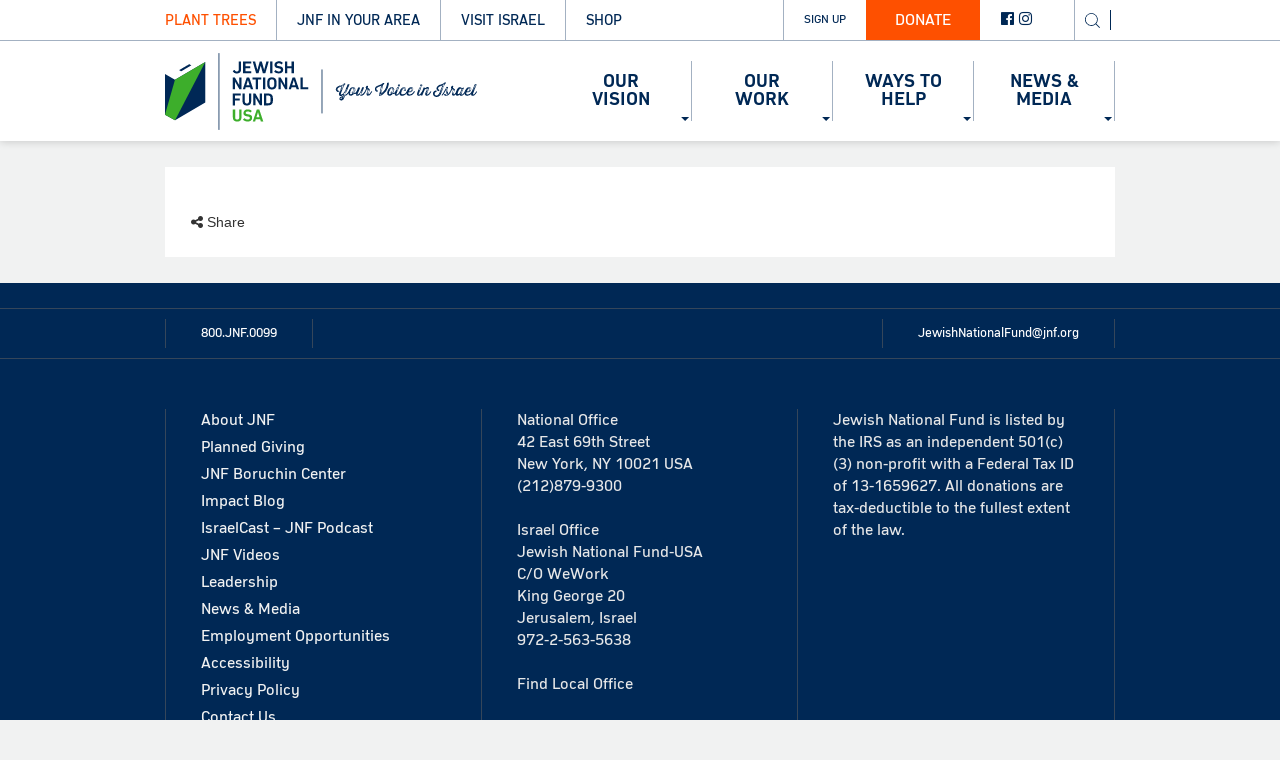

--- FILE ---
content_type: text/html; charset=utf-8
request_url: https://www.jnf.org/jnf-in-your-area/palm-springs/events-2023/palm-springs-legacy-luncheon
body_size: 57290
content:
 <!DOCTYPE html> <html lang="en"> <head> <meta name="viewport" content="initial-scale=1,width=device-width" /> <meta http-equiv="X-UA-Compatible" content="IE=edge,chrome=1" /> <meta name="facebook-domain-verification" content="9kg8l40e0ahfvsa1948wfdrbcas0et" /> <title>
	Palm Springs Legacy Luncheon
</title> <style>
        input:not([type=radio][type=checkbox]), select {
    -webkit-appearance: auto !important;
    }
        :root:root:root:root:root .sf-backend-wrp .form-control {
            z-index: 9999;
            position: absolute;
            width: auto !important;
        }
        .modal.modal-custom-designer-popup.sf-backend-wrp .sf-link-selector .nav-wrapper + div + div div.form-group + div.form-group + div.form-group {
            bottom: 7% !important;
        }
    </style> <link rel="icon" type="image/png" href="/ResourcePackages/JNF/Mvc/Icons/favicon_16.ico" sizes="16x16"> <link rel="icon" type="image/png" href="/ResourcePackages/JNF/Mvc/Icons/favicon_32.ico" sizes="32x32"> <link rel="icon" type="image/png" href="/ResourcePackages/JNF/Mvc/Icons/favicon_96.png" sizes="96x96"> <link rel="apple-touch-icon" href="/ResourcePackages/JNF/Mvc/Icons/favicon_120.png"> <link rel="apple-touch-icon" sizes="180x180" href="/ResourcePackages/JNF/Mvc/Icons/favicon_180.png"> <link rel="apple-touch-icon" sizes="152x152" href="/ResourcePackages/JNF/Mvc/Icons/favicon_152.png"> <link rel="apple-touch-icon" sizes="167x167" href="/ResourcePackages/JNF/Mvc/Icons/favicon_167.png"> <!-- Google Tag Manager --> <script>
        (function (w, d, s, l, i) {
            w[l] = w[l] || []; w[l].push({
                'gtm.start':

                    new Date().getTime(), event: 'gtm.js'
            }); var f = d.getElementsByTagName(s)[0],

                j = d.createElement(s), dl = l != 'dataLayer' ? '&l=' + l : ''; j.async = true; j.src =

                    'https://www.googletagmanager.com/gtm.js?id=' + i + dl; f.parentNode.insertBefore(j, f);

        })(window, document, 'script', 'dataLayer', 'GTM-MKJB8WL');
    </script> <!-- Global site tag (gtag.js) - Google Analytics --> <script async src="https://www.googletagmanager.com/gtag/js?id=UA-106574459-1"></script> <script>
        window.dataLayer = window.dataLayer || [];
        function gtag() { dataLayer.push(arguments); }
        gtag('js', new Date());
        gtag('config', 'UA-106574459-1');
    </script> <script type="text/javascript">
    var appInsights=window.appInsights||function(config){
    function i(config){t[config]=function(){var i=arguments;t.queue.push(function(){t[config].apply(t,i)})}}var t={config:config},u=document,e=window,o="script",s="AuthenticatedUserContext",h="start",c="stop",l="Track",a=l+"Event",v=l+"Page",y=u.createElement(o),r,f;y.src=config.url||"https://az416426.vo.msecnd.net/scripts/a/ai.0.js";u.getElementsByTagName(o)[0].parentNode.appendChild(y);try{t.cookie=u.cookie}catch(p){}for(t.queue=[],t.version="1.0",r=["Event","Exception","Metric","PageView","Trace","Dependency"];r.length;)i("track"+r.pop());return i("set"+s),i("clear"+s),i(h+a),i(c+a),i(h+v),i(c+v),i("flush"),config.disableExceptionTracking||(r="onerror",i("_"+r),f=e[r],e[r]=function(config,i,u,e,o){var s=f&&f(config,i,u,e,o);return s!==!0&&t["_"+r](config,i,u,e,o),s}),t
    }({
        instrumentationKey: "a1358900-46df-4fee-996f-01d6120158ba"
    });

    window.appInsights=appInsights;
    appInsights.trackPageView();
    </script> <!-- cookieyes cookie consent --> <script>
        document.addEventListener("cookieyes_banner_load", function (eventData) {
            const data = eventData.detail;
            const categories = data.categories;
            const ConsentsGiven = Object.values(categories).every(value => value === true);
            executeScript(ConsentsGiven);
        });          document.addEventListener("cookieyes_consent_update", function (eventData) {
            const data = eventData.detail;
            const consentGiven = data.rejected.length === 0;
            executeScript(consentGiven);
        });

        function executeScript(consent) {
            if (window.TrackingConsentManager) {
                window.TrackingConsentManager.updateUserConsent(consent);
            }
        }
    </script> <script id="cookieyes" type="text/javascript" src="https://cdn-cookieyes.com/client_data/752087944cb3c00b4b155805/script.js"></script> <!-- font awesome code--> <script src="https://use.fontawesome.com/a2280d2548.js"></script>  <link href="/ResourcePackages/JNF/MVC/Styles/import.css?v=639053812520000000" rel="stylesheet"/> <link href="/ResourcePackages/JNF/MVC/Styles/bootstrap-grid/css/bootstrap.css?v=639053812520000000" rel="stylesheet"/> <link href="/ResourcePackages/JNF/MVC/Styles/resource-main.css?v=639053812520000000" rel="stylesheet"/> <script>
        var jnfroutesconfg = {"ServerUrl":"https://www.jnf.org/","LoginUrl":"https://www.jnf.org//registration/login","LogoutUrl":"https://www.jnf.org//Sitefinity/SignOut?redirect=false","SSOTokenUrl":"https://www.jnf.org//registration/RefreshSSOToken/","RegionImportUrl":"https://www.jnf.org//import-regions/upload","NewsArchiveUrl":"https://www.jnf.org//news-archive","NewsDetailsUrl":"https://www.jnf.org//news-details","RegisteryUrl":"https://www.jnf.org//registration","GetUserInfoUrl":"https://www.jnf.org//registration/UserInfo","VideoApi":"https://www.jnf.org//api/video","EventsApi":"https://www.jnf.org//api/events","Designations":"https://www.jnf.org//api/Designations","UpcomingEventsApi":"https://www.jnf.org//api/events/upcoming","Donate":"https://www.jnf.org//donate","FacebookMetaTags":"https://www.jnf.org//facebook-meta-tags","IsValidName":"https://www.jnf.org//registration/IsValidName"};
        var luminateClientApiConfig = {"BaseUrl":"https://secure.jnf.org/site/","Version":"1.0","ApiKey":"WvIJss3TIsY1C9P4DE5nz64mLOzAXv6wbbnJoZ0sN8SNyvRwfCJn9XVcYCrBm"};
    </script> <meta name="robots" content="noindex" /><meta property="og:title" content="Palm Springs Legacy Luncheon" /><meta property="og:url" content="https://www.jnf.org/jnf-in-your-area/palm-springs/events-2023/palm-springs-legacy-luncheon" /><meta property="og:type" content="website" /><meta property="og:site_name" content="jnf.org" /><meta name="Generator" content="Sitefinity 14.4.8146.0 DX" /><link rel="canonical" href="https://www.jnf.org/jnf-in-your-area/palm-springs/events-2023/palm-springs-legacy-luncheon" /></head> <body class="page-container"> <!-- Google Tag Manager (noscript) --> <noscript> <iframe src="https://www.googletagmanager.com/ns.html?id=GTM-MKJB8WL"
                height="0" width="0" style="display:none;visibility:hidden"></iframe> </noscript> <div class="header-with-placeholder-top-placeholder"></div> <script src="/ScriptResource.axd?d=ktXPS54N4JY6vbaCTPlT9Z-l6pwKo6fQcJIc8euNkCBrENj5waGIy2hiJIUSeLYRWEliao4k08ph_TymkiV9tvl2ObMl5ABEOqfoQZvI4-RPynFrkNfGR3hcpjo_rI1HmU-nRjxalnDwnyChnZyTV8P3dnDmmNvbtvuDANWu-7zFOPKWkgoDEGWE87QWbK900&amp;t=ffffffffaa59361e" type="text/javascript"></script><script src="/ScriptResource.axd?d=ePnjFy9PuY6CB3GWMX-b_5ipUd3zy4NsmaFBSt2BkH15_fJmTVawYTQ3MMlkO2ZZjDHbtfXKgMixTVkQxiCuJEzjc3qjh_xXK1LkE39RUX0rjg7mefuyEM1ZQGWSt7LTiSV8KaKI0nJmJzrwfzH5NRrpAts_JL0so4bjac-S2p4Pdf14TqTZVGJNpQLv5pBy0&amp;t=ffffffffaa59361e" type="text/javascript"></script> <div class="sf_colsIn"
         data-sf-element="Header"
         data-placeholder-label="Header"> 

<!--
Start of Floodlight Tag: Please do not remove
Activity name of this tag: Remarketing - JNF 
URL of the webpage where the tag is expected to be placed: 
This tag must be placed between the <body> and </body> tags, as close as possible to the opening tag.
Creation Date: 03/28/2019
-->
<script type="text/javascript">
var axel = Math.random() + "";
var a = axel * 10000000000000;
document.write('<iframe src="https://4351288.fls.doubleclick.net/activityi;src=4351288;type=invmedia;cat=jnfre0;dc_lat=;dc_rdid=;tag_for_child_directed_treatment=;tfua=;npa=;ord=' + a + '?" width="1" height="1" frameborder="0" style="display:none"></iframe>');
</script>
<noscript>
<iframe src="https://4351288.fls.doubleclick.net/activityi;src=4351288;type=invmedia;cat=jnfre0;dc_lat=;dc_rdid=;tag_for_child_directed_treatment=;tfua=;npa=;ord=1?" width="1" height="1" frameborder="0" style="display:none"></iframe>
</noscript>
<!-- End of Floodlight Tag: Please do not remove -->


<!-- Programmatic -->

<script src="https://secure.adnxs.com/seg?add=12920216&t=1" type="text/javascript"></script>

<!-- Google Code for Remarketing Tag -->
<!--------------------------------------------------
Remarketing tags may not be associated with personally identifiable information or placed on pages related to sensitive categories. See more information and instructions on how to setup the tag on: http://google.com/ads/remarketingsetup
--------------------------------------------------->
<script type="text/javascript">
/* <![CDATA[ */
var google_conversion_id = 1031841659;
var google_custom_params = window.google_tag_params;
var google_remarketing_only = true;
/* ]]> */
</script>
<script type="text/javascript" src="//www.googleadservices.com/pagead/conversion.js">
</script>
<noscript>
<div style="display:inline;">
<img height="1" width="1" style="border-style:none;" alt="" src="//googleads.g.doubleclick.net/pagead/viewthroughconversion/1031841659/?guid=ON&amp;script=0"/>
</div>
</noscript>

<meta name="google-site-verification" content="HL4DtEeeVew03O3UtssRzTDycpHlMSaHfB6e4_R0bMo" />
<meta property="og:image" content="https://jnf.blob.core.windows.net/images/images/default-source/default-album/hero-small33276fc9caae67a8a4cfff000038378d.jpg?sfvrsn=148908ec_6">
  
  <!-- Global Site Tag (gtag.js) - Google Analytics -->
<script async src="https://www.googletagmanager.com/gtag/js?id=UA-106574459-1"></script>
<script>
  window.dataLayer = window.dataLayer || [];
  function gtag(){dataLayer.push(arguments)};
  gtag('js', new Date());

  gtag('config', 'UA-106574459-1');
  window.onload = function() { ga('create', 'UA-106574459-1','auto'); };
</script>
  
<!-- Google Tag Manager -->
<script>(function(w,d,s,l,i){w[l]=w[l]||[];w[l].push({'gtm.start':
new Date().getTime(),event:'gtm.js'});var f=d.getElementsByTagName(s)[0],
j=d.createElement(s),dl=l!='dataLayer'?'&l='+l:'';j.async=true;j.src=
'https://www.googletagmanager.com/gtm.js?id='+i+dl;f.parentNode.insertBefore(j,f);
})(window,document,'script','dataLayer','GTM-WHX4BPL');</script>
<!-- End Google Tag Manager —>
  
  
  <!-- DO NOT MODIFY -->
<!-- Quora Pixel Code (JS Helper) -->
<script>
!function(q,e,v,n,t,s){if(q.qp) return; n=q.qp=function(){n.qp?n.qp.apply(n,arguments):n.queue.push(arguments);}; n.queue=[];t=document.createElement(e);t.async=!0;t.src=v; s=document.getElementsByTagName(e)[0]; s.parentNode.insertBefore(t,s);}(window, 'script', 'https://a.quora.com/qevents.js');
qp('init', '6dd858ab107044578bf0be9371f9a4eb');
qp('track', 'ViewContent');
</script>
<noscript><img height="1" width="1" style="display:none" src="https://q.quora.com/_/ad/6dd858ab107044578bf0be9371f9a4eb/pixel?tag=ViewContent&noscript=1"/></noscript>
<!-- End of Quora Pixel Code -->

  
  <!-- Facebook Pixel Code -->
<script>
  !function(f,b,e,v,n,t,s)
  {if(f.fbq)return;n=f.fbq=function(){n.callMethod?
  n.callMethod.apply(n,arguments):n.queue.push(arguments)};
  if(!f._fbq)f._fbq=n;n.push=n;n.loaded=!0;n.version='2.0';
  n.queue=[];t=b.createElement(e);t.async=!0;
  t.src=v;s=b.getElementsByTagName(e)[0];
  s.parentNode.insertBefore(t,s)}(window, document,'script',
  'https://connect.facebook.net/en_US/fbevents.js');
  fbq('init', '592806947518938');
  fbq('track', 'PageView');
</script>
<noscript><img height="1" width="1" style="display:none"
  src="https://www.facebook.com/tr?id=592806947518938&ev=PageView&noscript=1"
/></noscript>
<!-- End Facebook Pixel Code -->
  
  
    
<script type="text/javascript"> _linkedin_data_partner_id = "183220"; </script><script type="text/javascript"> (function(){var s = document.getElementsByTagName("script")[0]; var b = document.createElement("script"); b.type = "text/javascript";b.async = true; b.src = "https://snap.licdn.com/li.lms-analytics/insight.min.js"; s.parentNode.insertBefore(b, s);})(); </script> <noscript> <img height="1" width="1" style="display:none;" alt="" src="https://dc.ads.linkedin.com/collect/?pid=183220&fmt=gif" /> </noscript>


<!-- Go to www.addthis.com/dashboard to customize your tools --> <script type="text/javascript" src="//s7.addthis.com/js/300/addthis_widget.js#pubid=ra-590b98aaa165505f"></script><div class="jnf-widget jnf-widget-mobile-menu">
	<button type="button" class="jnf-widget-menu-1-menu-mobile-window-close"><div class="jnf-icon jnf-icon-close"></div></button>

	<div class="jnf-widget-mobile-menu-scroll">
		<div id="Contentplaceholder2_TA4BC4436021_Col00" class="sf_colsIn" data-sf-element="menu2-menu" data-placeholder-label="Menu">


<ul class="jnf-widget jnf-widget-menu jnf-widget-menu-mobile-menu">
</ul>














<ul class="jnf-widget jnf-widget-menu jnf-widget-menu-mobile-menu">
    <li class="jnf-widget-menu-item jnf-widget-menu-expandable ">
        <a class="jnf-widget-menu-title menu-level-1" href="https://shop.jnf.org/collections/plant-trees">
            <span>
                Plant Trees
            </span>
        </a>
            </li>
    <li class="jnf-widget-menu-item jnf-widget-menu-expandable ">
        <a class="jnf-widget-menu-title menu-level-1" href="https://my.jnf.org/">
            <span>
                Personal Fundraising
            </span>
        </a>
            </li>
    <li class="jnf-widget-menu-item jnf-widget-menu-expandable ">
        <a class="jnf-widget-menu-title menu-level-1" href="https://my.jnf.org/tributes">
            <span>
                Create or Find a Tribute
            </span>
        </a>
            </li>
    <li class="jnf-widget-menu-item jnf-widget-menu-expandable ">
        <a class="jnf-widget-menu-title menu-level-1" href="https://my.jnf.org/memorial">
            <span>
                Create or Find a Memorial
            </span>
        </a>
            </li>
    <li class="jnf-widget-menu-item jnf-widget-menu-expandable ">
        <a class="jnf-widget-menu-title menu-level-1" href="https://my.jnf.org/bnei-mitzvah">
            <span>
                Choose a Mitzvah Project
            </span>
        </a>
            </li>
    <li class="jnf-widget-menu-item jnf-widget-menu-expandable ">
        <a class="jnf-widget-menu-title menu-level-1" href="https://shop.jnf.org/">
            <span>
                JNF Store
            </span>
        </a>
            </li>
</ul>













<div class="jnf-widget jnf-widget-separator jnf-widget-separator-use-page-breakpoints jnf-widget-separator-desktop jnf-widget-separator-tablets jnf-widget-separator-mobile" style=""></div>

<div class="jnf-widget jnf-widget-separator jnf-widget-separator-use-page-breakpoints jnf-widget-separator-desktop jnf-widget-separator-tablets jnf-widget-separator-mobile" style=""></div></div>

        <div id="Contentplaceholder2_TA4BC4436021_Col01" class="sf_colsIn" data-sf-element="subscribe" data-placeholder-label="Subscribe">

<div class="jnf-widget jnf-widget-separator jnf-widget-separator-use-page-breakpoints jnf-widget-separator-desktop jnf-widget-separator-tablets jnf-widget-separator-mobile" style=""></div>

<div class="jnf-widget jnf-widget-separator jnf-widget-separator-use-page-breakpoints jnf-widget-separator-desktop jnf-widget-separator-tablets jnf-widget-separator-mobile" style=""></div>


<ul class="jnf-widget jnf-widget-menu jnf-widget-menu-mobile-menu">
</ul>















<input id="urlName" name="urlName" type="hidden" value="palm-springs-legacy-luncheon" />
<script type="text/javascript">
        var REGISTERPAGE = "https://www.jnf.org//registration";
</script>
<script src='/ResourcePackages/JNF/assets/jquery.validate.js' type='text/javascript'></script>
<script src='/ResourcePackages/JNF/assets/jquery.validate.unobtrusive.js' type='text/javascript'></script>

<span class="jnf-widget-menu-1-account loading-indicator"><i class="fa fa-spinner fa-pulse fa-fw "></i></span>

<button type="button" class="jnf-widget-menu-1-account subscribe jnf-subscribe-btn" aria-label="Sign up for newsletter">Sign Up</button>



<div class="dark-field"></div>


<div class="jnf-widget jnf-widget-separator jnf-widget-separator-use-page-breakpoints jnf-widget-separator-desktop jnf-widget-separator-tablets jnf-widget-separator-mobile" style=""></div>

<div class="jnf-widget jnf-widget-separator jnf-widget-separator-use-page-breakpoints jnf-widget-separator-desktop jnf-widget-separator-tablets jnf-widget-separator-mobile" style=""></div></div>

        <div class="jnf-widget-menu-1-social">
            <div id="Contentplaceholder2_TA4BC4436021_Col02" class="sf_colsIn jnf-widget-mobile-menu-social-media" data-sf-element="button" data-placeholder-label="Social media placeholder"><div class="social-media">
    <div class="social-media-list">
            <p class="social-media-list-item"><a href="https://twitter.com/jnfusa" data-network="Twitter"><i class="fa-brands fa-x-twitter"></i></a></p>
            <p class="social-media-list-item"><a href="https://www.facebook.com/jewishnationalfund/" data-network="Facebook"><i class="fa fa-facebook-official" aria-hidden="true"></i></a></p>
            <p class="social-media-list-item"><a href="https://www.instagram.com/jnfusa/" data-network="Instagram"><i class="fa fa-instagram" aria-hidden="true"></i></a></p>
            <p class="social-media-list-item"><a href="https://www.youtube.com/user/jewishnationalfund" data-network="Youtube"><i class="fa fa-youtube-play" aria-hidden="true"></i></a></p>
    </div>
</div>
</div>
        </div>
	</div>
</div><div id="Contentplaceholder2_TA4BC4436002_Col00" class="sf_colsIn header-with-placeholder-top stick-to-page-top" data-sf-element="stick-to-page-top" data-placeholder-label="Column 1"><div class="jnf-widget jnf-widget-menu-1">
    <div class="mobile-logotype-banner  ">
        <div class="mobile-logotype-banner-image"></div>
        <a href="https://shop.jnf.org/collections/plant-trees" class="plant-a-tree-banner">PLANT TREES IN ISRAEL</a>
    </div>
	<div class="container menu-top">
		<button type="button" class="jnf-widget-menu-1-mobile-menu-open toggle-menu">Menu</button>

		<a href="/" class="jnf-widget-menu-1-mobile-logo"></a>

		<div class="jnf-widget-menu-1-various-buttons">
            <div id="Contentplaceholder2_TA4BC4436014_Col00" class="sf_colsIn jnf-widget-menu-1-subscribe-container" data-sf-element="button" data-placeholder-label="Subscribe placeholder">



<input id="urlName" name="urlName" type="hidden" value="palm-springs-legacy-luncheon" />
<script type="text/javascript">
        var REGISTERPAGE = "https://www.jnf.org//registration";
</script>
<script src='/ResourcePackages/JNF/assets/jquery.validate.js' type='text/javascript'></script>
<script src='/ResourcePackages/JNF/assets/jquery.validate.unobtrusive.js' type='text/javascript'></script>

<span class="jnf-widget-menu-1-account loading-indicator"><i class="fa fa-spinner fa-pulse fa-fw "></i></span>

<button type="button" class="jnf-widget-menu-1-account subscribe jnf-subscribe-btn" aria-label="Sign up for newsletter">Sign Up</button>



<div class="dark-field"></div>
</div>

            <div id="Contentplaceholder2_TA4BC4436014_Col01" class="sf_colsIn jnf-widget-menu-1-donate" data-sf-element="button" data-placeholder-label="Donate placeholder">
<div class="jnf-widget button button-template-2">

    <a target="_blank" href="https://my.jnf.org/donate-today/Donate">Donate</a>

</div>
</div>

			<div class="jnf-widget-menu-1-social">
                <div id="Contentplaceholder2_TA4BC4436014_Col02" class="sf_colsIn jnf-widget-menu-1-social-media" data-sf-element="button" data-placeholder-label="Social media placeholder"><div class="social-media">
    <div class="social-media-list">
            <p class="social-media-list-item"><a href="https://twitter.com/jnfusa" data-network="Twitter"><i class="fa-brands fa-x-twitter"></i></a></p>
            <p class="social-media-list-item"><a href="https://www.facebook.com/jewishnationalfund/" data-network="Facebook"><i class="fa fa-facebook-official" aria-hidden="true"></i></a></p>
            <p class="social-media-list-item"><a href="https://www.instagram.com/jnfusa/" data-network="Instagram"><i class="fa fa-instagram" aria-hidden="true"></i></a></p>
    </div>
</div>
</div>
			</div>

            <div id="Contentplaceholder2_TA4BC4436014_Col03" class="sf_colsIn jnf-widget-menu-1-search" data-sf-element="button" data-placeholder-label="Search Box placeholder">
<script type="text/javascript">

    var ss360Config = {
        siteId: "www.jnf.org_1",
        showErrors: false,
        suggestions: {
            show: false
        },
        searchBox: {
            selector: "#MainSearchBox",
            searchButton: "#MainSearchBtn"
        }
    };
</script>
<script type="module" src="https://cdn.sitesearch360.com/sitesearch360-v12.mjs"></script>
<script nomodule src="https://cdn.sitesearch360.com/sitesearch360-v12.min.js" async></script>
<div class="jnf-widget general-search-box ">
    <div class="container">
        <div class="icon"></div>
        <span class="spacer"></span>
        <input type="text" class="query-input top-search" id="MainSearchBox" placeholder="Search" /> 
        <span class="close-button search-close">X</span>
        <button type="button" id="MainSearchBtn">Search</button> 
    </div>
</div>
</div>
		</div>

		<div id="Contentplaceholder2_TA4BC4436014_Col04" class="sf_colsIn jnf-widget-menu-1-menu" data-sf-element="menu1-menu" data-placeholder-label="Menu">











<ul class="jnf-widget jnf-widget-menu jnf-widget-menu-1-menu">
		<li class="jnf-widget-menu-item "><a href="https://shop.jnf.org/collections/plant-trees" target="_blank">Plant Trees</a></li>
		<li class="jnf-widget-menu-item jnf-widget-menu-item-active"><a href="/jnf-in-your-area" target="_self">JNF In Your Area</a></li>
		<li class="jnf-widget-menu-item "><a href="https://www.jnf.org/travel" target="_blank">Visit Israel</a></li>
		<li class="jnf-widget-menu-item "><a href="https://shop.jnf.org" target="_blank">Shop</a></li>
</ul></div>
	</div>
</div></div><div class="stick-to-page-top-and-hide-on-scroll-shadow"></div>
<div id="Contentplaceholder2_TA4BC4436003_Col00" class="sf_colsIn header-with-placeholder-top stick-to-page-top-and-hide-on-scroll" data-sf-element="stick-to-page-top-and-hide-on-scroll" data-placeholder-label="Column 1"><div class="jnf-widget jnf-widget-menu-2">
	<div class="container">
		<a href="/" class="jnf-widget-menu-2-logo"></a>
		<div id="Contentplaceholder2_TA4BC4436019_Col00" class="sf_colsIn jnf-widget-menu-2-menu" data-sf-element="menu2-menu" data-placeholder-label="Menu">
<ul class="jnf-widget jnf-widget-menu jnf-widget-menu-2-menu">
    <li class="jnf-widget-menu-item ">
        <a class="menuHeader pointer" href="#" url="/our-vision" target="_self">
            <div>
                Our Vision
            </div>
        </a>
    </li>
    <li class="jnf-widget-menu-item ">
        <a class="menuHeader pointer" href="#" url="/our-work" target="_self">
            <div>
                Our Work
            </div>
        </a>
    </li>
    <li class="jnf-widget-menu-item dropdown dropbtn">
        <a class="menuHeader pointer" href="#" url="/ways-to-help" target="_self">
            <div>
                Ways To Help
            </div>
        </a>
            <div class="dropdown-content jnf-widget jnf-widget-menu">
                <div class="container row">
                            <div class="col-md-4">
            <div class="jnf-widget-menu-item-child">
                    <div class="jnf-widget-menu-item-child-item">
                        <a class="jnf-widget-menu-item-title-bold page pointer" href="https://jnf.org/ways-to-help/ways-to-give"
                           target="_blank">Ways To Give</a><br />
                            <a class="jnf-widget-menu-item-title page pointer" href="https://shop.jnf.org/collections/plant-trees" target="_blank">
                                Plant a Tree
                            </a><br />
                            <a class="jnf-widget-menu-item-title page pointer" href="/ways-to-help/directed-giving" target="_self">
                                Directed Giving
                            </a><br />
                            <a class="jnf-widget-menu-item-title page pointer" href="/ways-to-help/planned-giving" target="_self">
                                Planned Giving
                            </a><br />
                            <a class="jnf-widget-menu-item-title page pointer" href="https://jnf.org/ways-to-help/support-israel" target="_blank">
                                Support Israel
                            </a><br />
                            <a class="jnf-widget-menu-item-title page pointer" href="https://beinscribed.org/" target="_blank">
                                Be Inscribed
                            </a><br />
                            <a class="jnf-widget-menu-item-title page pointer" href="https://my.jnf.org/plant-your-way" target="_blank">
                                Plant Your Way to Israel
                            </a><br />
                            <a class="jnf-widget-menu-item-title page pointer" href="https://shop.jnf.org/account/login" target="_blank">
                                EZ Tree&#174;
                            </a><br />
                            <a class="jnf-widget-menu-item-title page pointer" href="https://shop.jnf.org/" target="_blank">
                                JNF Store
                            </a><br />
                            <a class="jnf-widget-menu-item-title page pointer" href="https://my.jnf.org/tributes" target="_blank">
                                Create or Find a Tribute
                            </a><br />
                            <a class="jnf-widget-menu-item-title page pointer" href="https://my.jnf.org/memorials" target="_blank">
                                Create or Find a Memorial
                            </a><br />
                            <a class="jnf-widget-menu-item-title page pointer" href="https://my.jnf.org" target="_blank">
                                Personal Fundraising
                            </a><br />
                            <a class="jnf-widget-menu-item-title page pointer" href="https://www.jnf.org/ways-to-help/planned-giving/donor-advised-funds" target="_blank">
                                Open a Donor Advised Fund
                            </a><br />
                            <a class="jnf-widget-menu-item-title page pointer" href="https://www.thegivingblock.com/donate/Jewish-National-Fund" target="_blank">
                                Donate Cryptocurrency
                            </a><br />
                    </div>
            </div>
        </div>
        <div class="col-md-4">
            <div class="jnf-widget-menu-item-child">
                    <div class="jnf-widget-menu-item-child-item">
                        <a class="jnf-widget-menu-item-title-bold page pointer" href="/ways-to-help/get-involved"
                           target="_self">Get Involved</a><br />
                            <a class="jnf-widget-menu-item-title page pointer" href="/ways-to-help/jnfuture" target="_self">
                                JNFuture
                            </a><br />
                            <a class="jnf-widget-menu-item-title page pointer" href="/ways-to-help/jnf-donor-societies/women-for-israel" target="_self">
                                Women For Israel
                            </a><br />
                            <a class="jnf-widget-menu-item-title page pointer" href="/ways-to-help/finance-for-israel" target="_self">
                                Finance for Israel
                            </a><br />
                            <a class="jnf-widget-menu-item-title page pointer" href="/ways-to-help/healthcare-for-israel" target="_self">
                                Healthcare For Israel
                            </a><br />
                            <a class="jnf-widget-menu-item-title page pointer" href="/ways-to-help/lawyers-for-israel" target="_self">
                                Lawyers for Israel
                            </a><br />
                            <a class="jnf-widget-menu-item-title page pointer" href="https://www.jnf.org/ways-to-help/join-like-minded-professionals/real-estate" target="_blank">
                                Real Estate Division
                            </a><br />
                            <a class="jnf-widget-menu-item-title page pointer" href="/ways-to-help/rabbis-for-israel" target="_self">
                                Rabbis for Israel
                            </a><br />
                            <a class="jnf-widget-menu-item-title page pointer" href="/ways-to-help/jnf-donor-societies/donor-societies" target="_self">
                                Donor Societies
                            </a><br />
                            <a class="jnf-widget-menu-item-title page pointer" href="/ways-to-help/get-involved/leadership-opportunities/join-a-task-force" target="_self">
                                Join a Task Force
                            </a><br />
                    </div>
            </div>
        </div>
        <div class="col-md-4">
            <div class="jnf-widget-menu-item-child">
                    <div class="jnf-widget-menu-item-child-item">
                        <a class="jnf-widget-menu-item-title-bold page pointer" href="/ways-to-help/resources"
                           target="_self">Resources</a><br />
                            <a class="jnf-widget-menu-item-title page pointer" href="/about-jnf/jnf-boruchin-center" target="_self">
                                JNF Boruchin Center
                            </a><br />
                            <a class="jnf-widget-menu-item-title page pointer" href="/ways-to-help/shiva-resources" target="_self">
                                Shiva Resources
                            </a><br />
                            <a class="jnf-widget-menu-item-title page pointer" href="/menu-3/news-media/ztv" target="_self">
                                ZTV Zionism Studios
                            </a><br />
                            <a class="jnf-widget-menu-item-title page pointer" href="https://www.jnfglobalspeakers.org/" target="_blank">
                                Speakers Bureau
                            </a><br />
                            <a class="jnf-widget-menu-item-title page pointer" href="/jewish-future-promise" target="_self">
                                Jewish Future Promise
                            </a><br />
                            <a class="jnf-widget-menu-item-title page pointer" href="https://jnf.blob.core.windows.net/images/images/default-source/default-album/israel-maps/israel-map.jpg?sfvrsn=7d92ec05_1" target="_blank">
                                Israel Map
                            </a><br />
                            <a class="jnf-widget-menu-item-title page pointer" href="https://jnf.blob.core.windows.net/images/images/default-source/default-album/israel-maps/israel-map-regional-councils.jpg?sfvrsn=91487ffe_1" target="_blank">
                                Regional Council Map
                            </a><br />
                    </div>
            </div>
        </div>

                </div>
            </div>
    </li>
    <li class="jnf-widget-menu-item ">
        <a class="menuHeader pointer" href="#" url="https://www.jnf.org/jnf-blog/in-the-news" target="_blank">
            <div>
                News &amp; Media
            </div>
        </a>
    </li>
</ul>





</div>
	</div>
</div></div>


<div class="jnf-widget jnf-widget-separator jnf-widget-separator-use-page-breakpoints jnf-widget-separator-desktop jnf-widget-separator-tablets" style="height: 26px"></div>

 </div> <div class="sf_colsIn container page-content"
         data-sf-element="Container"
         data-placeholder-label="Container"> 


<link href="/ResourcePackages/JNF/MVC/Styles/SmugMugGallery/unite-gallery.css" rel="stylesheet" />
<link href="/ResourcePackages/JNF/MVC/Styles/SmugMugGallery/ug-theme-default.css" rel="stylesheet" />
<div class="jnf-smugmug-gallery">
    <div class="smugMugGallery_luzwrguk.kt3" style="display:none;">
                <img alt="" src="https://photos.smugmug.com/022823-Palm-Springs-Legacy-Lunch/i-v48MMgt/0/MTVnLq8ZNNzs4T8gthLQwbK2HqCBp9L2sNhZptxqT/X2/3644-0004-X2.jpg"
                     data-image="https://photos.smugmug.com/022823-Palm-Springs-Legacy-Lunch/i-v48MMgt/0/MTVnLq8ZNNzs4T8gthLQwbK2HqCBp9L2sNhZptxqT/X2/3644-0004-X2.jpg"
                     data-description="" />
                <img alt="" src="https://photos.smugmug.com/022823-Palm-Springs-Legacy-Lunch/i-C5rxH7c/0/KRRRnhtx9wGKcVKC772wKNNTtL3hrhXZdwtPvZLQt/X2/3644-0007-X2.jpg"
                     data-image="https://photos.smugmug.com/022823-Palm-Springs-Legacy-Lunch/i-C5rxH7c/0/KRRRnhtx9wGKcVKC772wKNNTtL3hrhXZdwtPvZLQt/X2/3644-0007-X2.jpg"
                     data-description="" />
                <img alt="" src="https://photos.smugmug.com/022823-Palm-Springs-Legacy-Lunch/i-J6VZT7X/0/MdQKKQX4XCv9KZcbgtjfsrgM56jv2HfsQ7XtfddZz/X2/3644-0008-X2.jpg"
                     data-image="https://photos.smugmug.com/022823-Palm-Springs-Legacy-Lunch/i-J6VZT7X/0/MdQKKQX4XCv9KZcbgtjfsrgM56jv2HfsQ7XtfddZz/X2/3644-0008-X2.jpg"
                     data-description="" />
                <img alt="" src="https://photos.smugmug.com/022823-Palm-Springs-Legacy-Lunch/i-FvW3tQt/0/MpMt6RdcKrJJ6DBjtVKrjQ9Rzq4FFdFwLG6vg74gD/X2/3644-0010-X2.jpg"
                     data-image="https://photos.smugmug.com/022823-Palm-Springs-Legacy-Lunch/i-FvW3tQt/0/MpMt6RdcKrJJ6DBjtVKrjQ9Rzq4FFdFwLG6vg74gD/X2/3644-0010-X2.jpg"
                     data-description="" />
                <img alt="" src="https://photos.smugmug.com/022823-Palm-Springs-Legacy-Lunch/i-qjgtqjd/0/MGM6kV952kwLkGMZ979XqmSgS8rkqzKGgTxVM7RGx/X2/3644-0012-X2.jpg"
                     data-image="https://photos.smugmug.com/022823-Palm-Springs-Legacy-Lunch/i-qjgtqjd/0/MGM6kV952kwLkGMZ979XqmSgS8rkqzKGgTxVM7RGx/X2/3644-0012-X2.jpg"
                     data-description="" />
                <img alt="" src="https://photos.smugmug.com/022823-Palm-Springs-Legacy-Lunch/i-FHvBSHv/0/MCvsQvzCGrMhP8DM22R7Hw2H8k3FTBPgp6x5X7tZt/X2/3644-0016-X2.jpg"
                     data-image="https://photos.smugmug.com/022823-Palm-Springs-Legacy-Lunch/i-FHvBSHv/0/MCvsQvzCGrMhP8DM22R7Hw2H8k3FTBPgp6x5X7tZt/X2/3644-0016-X2.jpg"
                     data-description="" />
                <img alt="" src="https://photos.smugmug.com/022823-Palm-Springs-Legacy-Lunch/i-SXxsvDT/0/Nfr6jNLNQBNv2RRqS64jkCn3wsKK5PFTgM56vNqTr/X2/3644-0018-X2.jpg"
                     data-image="https://photos.smugmug.com/022823-Palm-Springs-Legacy-Lunch/i-SXxsvDT/0/Nfr6jNLNQBNv2RRqS64jkCn3wsKK5PFTgM56vNqTr/X2/3644-0018-X2.jpg"
                     data-description="" />
                <img alt="" src="https://photos.smugmug.com/022823-Palm-Springs-Legacy-Lunch/i-dHGrkDp/0/NFwDc2z8Z77sdt7xV7Bhz7hjn5rfWMJxGhD2MmTsL/X2/3644-0020-X2.jpg"
                     data-image="https://photos.smugmug.com/022823-Palm-Springs-Legacy-Lunch/i-dHGrkDp/0/NFwDc2z8Z77sdt7xV7Bhz7hjn5rfWMJxGhD2MmTsL/X2/3644-0020-X2.jpg"
                     data-description="" />
                <img alt="" src="https://photos.smugmug.com/022823-Palm-Springs-Legacy-Lunch/i-5GWdC7z/0/MJnLh7wqSRG4tdB4pZvW7JQtMz88564nCP9kHJT8N/X2/3644-0023-X2.jpg"
                     data-image="https://photos.smugmug.com/022823-Palm-Springs-Legacy-Lunch/i-5GWdC7z/0/MJnLh7wqSRG4tdB4pZvW7JQtMz88564nCP9kHJT8N/X2/3644-0023-X2.jpg"
                     data-description="" />
                <img alt="" src="https://photos.smugmug.com/022823-Palm-Springs-Legacy-Lunch/i-Cm7rf8h/0/K6Ssv7DDTzPxW9V8frsbcP2mPcm22fPQ8pWSGc5jw/X2/3644-0025-X2.jpg"
                     data-image="https://photos.smugmug.com/022823-Palm-Springs-Legacy-Lunch/i-Cm7rf8h/0/K6Ssv7DDTzPxW9V8frsbcP2mPcm22fPQ8pWSGc5jw/X2/3644-0025-X2.jpg"
                     data-description="" />
                <img alt="" src="https://photos.smugmug.com/022823-Palm-Springs-Legacy-Lunch/i-cgMMcV9/0/KqkFTDSPV2QvbL3gCs9Tt8d7vxTxpcFVSKGT59Npk/X2/3644-0027-X2.jpg"
                     data-image="https://photos.smugmug.com/022823-Palm-Springs-Legacy-Lunch/i-cgMMcV9/0/KqkFTDSPV2QvbL3gCs9Tt8d7vxTxpcFVSKGT59Npk/X2/3644-0027-X2.jpg"
                     data-description="" />
                <img alt="" src="https://photos.smugmug.com/022823-Palm-Springs-Legacy-Lunch/i-GwXpwR3/0/K67B3dzfQjRMn5RjcgTz8VkX4Gq8RLDMVBcr26M8j/X2/3644-0029-X2.jpg"
                     data-image="https://photos.smugmug.com/022823-Palm-Springs-Legacy-Lunch/i-GwXpwR3/0/K67B3dzfQjRMn5RjcgTz8VkX4Gq8RLDMVBcr26M8j/X2/3644-0029-X2.jpg"
                     data-description="" />
                <img alt="" src="https://photos.smugmug.com/022823-Palm-Springs-Legacy-Lunch/i-qFjSJ2q/0/KnQFDc2g9FX4XQtTbk73rMPR5rQF3GBxbKcnF97Tr/X2/3644-0032-X2.jpg"
                     data-image="https://photos.smugmug.com/022823-Palm-Springs-Legacy-Lunch/i-qFjSJ2q/0/KnQFDc2g9FX4XQtTbk73rMPR5rQF3GBxbKcnF97Tr/X2/3644-0032-X2.jpg"
                     data-description="" />
                <img alt="" src="https://photos.smugmug.com/022823-Palm-Springs-Legacy-Lunch/i-zm8s4Zk/0/LdCBdFXd9pfj4VWSswVXDccWpzzfG4SKSD4VfLgxQ/X2/3644-0035-X2.jpg"
                     data-image="https://photos.smugmug.com/022823-Palm-Springs-Legacy-Lunch/i-zm8s4Zk/0/LdCBdFXd9pfj4VWSswVXDccWpzzfG4SKSD4VfLgxQ/X2/3644-0035-X2.jpg"
                     data-description="" />
                <img alt="" src="https://photos.smugmug.com/022823-Palm-Springs-Legacy-Lunch/i-9F2fJKP/0/MXJbBpvrRbpP5kCRwcMcC2bSZ3rqtBtGTmwVRsPDB/X2/3644-0038-X2.jpg"
                     data-image="https://photos.smugmug.com/022823-Palm-Springs-Legacy-Lunch/i-9F2fJKP/0/MXJbBpvrRbpP5kCRwcMcC2bSZ3rqtBtGTmwVRsPDB/X2/3644-0038-X2.jpg"
                     data-description="" />
                <img alt="" src="https://photos.smugmug.com/022823-Palm-Springs-Legacy-Lunch/i-NvgknhT/0/MGMHZ67VJQv5qFV6rbnqNJGcz75KRkVMfZV3gjTMD/X2/3644-0041-X2.jpg"
                     data-image="https://photos.smugmug.com/022823-Palm-Springs-Legacy-Lunch/i-NvgknhT/0/MGMHZ67VJQv5qFV6rbnqNJGcz75KRkVMfZV3gjTMD/X2/3644-0041-X2.jpg"
                     data-description="" />
                <img alt="" src="https://photos.smugmug.com/022823-Palm-Springs-Legacy-Lunch/i-LqG3MD5/0/LgFfNdprR3spnnWZXWv3pCLh2X32KtBvwg4j9RDcn/X2/3644-0043-X2.jpg"
                     data-image="https://photos.smugmug.com/022823-Palm-Springs-Legacy-Lunch/i-LqG3MD5/0/LgFfNdprR3spnnWZXWv3pCLh2X32KtBvwg4j9RDcn/X2/3644-0043-X2.jpg"
                     data-description="" />
                <img alt="" src="https://photos.smugmug.com/022823-Palm-Springs-Legacy-Lunch/i-W3qvP65/0/MgP4Nxw7Z2DpzjKvgd6HFPQLMZNJ2VBjCFMmq4gJR/X2/3644-0046-X2.jpg"
                     data-image="https://photos.smugmug.com/022823-Palm-Springs-Legacy-Lunch/i-W3qvP65/0/MgP4Nxw7Z2DpzjKvgd6HFPQLMZNJ2VBjCFMmq4gJR/X2/3644-0046-X2.jpg"
                     data-description="" />
                <img alt="" src="https://photos.smugmug.com/022823-Palm-Springs-Legacy-Lunch/i-BGGjFD5/0/MNdQsGKp5ZFvVf4Zzph55JHLVr4w74n9H3VTpqL9b/X2/3644-0047-X2.jpg"
                     data-image="https://photos.smugmug.com/022823-Palm-Springs-Legacy-Lunch/i-BGGjFD5/0/MNdQsGKp5ZFvVf4Zzph55JHLVr4w74n9H3VTpqL9b/X2/3644-0047-X2.jpg"
                     data-description="" />
                <img alt="" src="https://photos.smugmug.com/022823-Palm-Springs-Legacy-Lunch/i-krdGLqt/0/Lhp3tCTRZr7CZdq6zKxjFT7VXC4P3CTnTG2Qsmwvm/X2/3644-0049-X2.jpg"
                     data-image="https://photos.smugmug.com/022823-Palm-Springs-Legacy-Lunch/i-krdGLqt/0/Lhp3tCTRZr7CZdq6zKxjFT7VXC4P3CTnTG2Qsmwvm/X2/3644-0049-X2.jpg"
                     data-description="" />
                <img alt="" src="https://photos.smugmug.com/022823-Palm-Springs-Legacy-Lunch/i-6smMz9w/0/KS4SM6Mg5KcspwqhTFDBk8Qrbj8GKpgrW3tG7dfR2/X2/3644-0051-X2.jpg"
                     data-image="https://photos.smugmug.com/022823-Palm-Springs-Legacy-Lunch/i-6smMz9w/0/KS4SM6Mg5KcspwqhTFDBk8Qrbj8GKpgrW3tG7dfR2/X2/3644-0051-X2.jpg"
                     data-description="" />
                <img alt="" src="https://photos.smugmug.com/022823-Palm-Springs-Legacy-Lunch/i-TFHpxwX/0/L6npQrPj8H45VdKfBWxgGkRpsvvVbkT4M8j3rW5jW/X2/3644-0054-X2.jpg"
                     data-image="https://photos.smugmug.com/022823-Palm-Springs-Legacy-Lunch/i-TFHpxwX/0/L6npQrPj8H45VdKfBWxgGkRpsvvVbkT4M8j3rW5jW/X2/3644-0054-X2.jpg"
                     data-description="" />
                <img alt="" src="https://photos.smugmug.com/022823-Palm-Springs-Legacy-Lunch/i-Rp5WSds/0/MzXM3B7ST3GqPNctKMSZbM7mfN6M4wKtqBPMgCVQR/X2/3644-0055-X2.jpg"
                     data-image="https://photos.smugmug.com/022823-Palm-Springs-Legacy-Lunch/i-Rp5WSds/0/MzXM3B7ST3GqPNctKMSZbM7mfN6M4wKtqBPMgCVQR/X2/3644-0055-X2.jpg"
                     data-description="" />
                <img alt="" src="https://photos.smugmug.com/022823-Palm-Springs-Legacy-Lunch/i-wxZ7Rsj/0/KFZqWNJg2W38qP3CbKrdrJs29tjmWMLvLJtrzDC8v/X2/3644-0057-X2.jpg"
                     data-image="https://photos.smugmug.com/022823-Palm-Springs-Legacy-Lunch/i-wxZ7Rsj/0/KFZqWNJg2W38qP3CbKrdrJs29tjmWMLvLJtrzDC8v/X2/3644-0057-X2.jpg"
                     data-description="" />
                <img alt="" src="https://photos.smugmug.com/022823-Palm-Springs-Legacy-Lunch/i-XJPJQL7/0/KwQ6Jd4XDSjsSHQcN4QhBkLF7QxHVZF9XXsKvKsL4/X2/3644-0059-X2.jpg"
                     data-image="https://photos.smugmug.com/022823-Palm-Springs-Legacy-Lunch/i-XJPJQL7/0/KwQ6Jd4XDSjsSHQcN4QhBkLF7QxHVZF9XXsKvKsL4/X2/3644-0059-X2.jpg"
                     data-description="" />
                <img alt="" src="https://photos.smugmug.com/022823-Palm-Springs-Legacy-Lunch/i-hf2sCMh/0/M44gF7jZpRNdRLFhM4TNrKZgdk6kRCbJrL8hFGGqj/X2/3644-0061-X2.jpg"
                     data-image="https://photos.smugmug.com/022823-Palm-Springs-Legacy-Lunch/i-hf2sCMh/0/M44gF7jZpRNdRLFhM4TNrKZgdk6kRCbJrL8hFGGqj/X2/3644-0061-X2.jpg"
                     data-description="" />
                <img alt="" src="https://photos.smugmug.com/022823-Palm-Springs-Legacy-Lunch/i-5XKmSWr/0/KtrsJwkTQttCtXnT25hG9S9FN9Jw2hDxmL7w7ZNSB/X2/3644-0063-X2.jpg"
                     data-image="https://photos.smugmug.com/022823-Palm-Springs-Legacy-Lunch/i-5XKmSWr/0/KtrsJwkTQttCtXnT25hG9S9FN9Jw2hDxmL7w7ZNSB/X2/3644-0063-X2.jpg"
                     data-description="" />
                <img alt="" src="https://photos.smugmug.com/022823-Palm-Springs-Legacy-Lunch/i-hV3QFLM/0/MjK293RtBfd6XJQ9Pv3g6cXm34Fn8TZM3ShjwftQs/X2/3644-0065-X2.jpg"
                     data-image="https://photos.smugmug.com/022823-Palm-Springs-Legacy-Lunch/i-hV3QFLM/0/MjK293RtBfd6XJQ9Pv3g6cXm34Fn8TZM3ShjwftQs/X2/3644-0065-X2.jpg"
                     data-description="" />
                <img alt="" src="https://photos.smugmug.com/022823-Palm-Springs-Legacy-Lunch/i-vGLVxBV/0/LDt2smfBb7vhBb3PrV7VZF4gWjW9xCSzqGWg9W8XK/X2/3644-0068-X2.jpg"
                     data-image="https://photos.smugmug.com/022823-Palm-Springs-Legacy-Lunch/i-vGLVxBV/0/LDt2smfBb7vhBb3PrV7VZF4gWjW9xCSzqGWg9W8XK/X2/3644-0068-X2.jpg"
                     data-description="" />
                <img alt="" src="https://photos.smugmug.com/022823-Palm-Springs-Legacy-Lunch/i-H3VMZVk/0/MxphnCm8XM6VXDMJ42RSzSfMSKVJ8HF5WNpSHDWN6/X2/3644-0071-X2.jpg"
                     data-image="https://photos.smugmug.com/022823-Palm-Springs-Legacy-Lunch/i-H3VMZVk/0/MxphnCm8XM6VXDMJ42RSzSfMSKVJ8HF5WNpSHDWN6/X2/3644-0071-X2.jpg"
                     data-description="" />
                <img alt="" src="https://photos.smugmug.com/022823-Palm-Springs-Legacy-Lunch/i-rbb7pmB/0/NRM843gFWtdFRM6sT8JNSd3XDNT5M8j2KFb2TTDHV/X2/3644-0073-X2.jpg"
                     data-image="https://photos.smugmug.com/022823-Palm-Springs-Legacy-Lunch/i-rbb7pmB/0/NRM843gFWtdFRM6sT8JNSd3XDNT5M8j2KFb2TTDHV/X2/3644-0073-X2.jpg"
                     data-description="" />
                <img alt="" src="https://photos.smugmug.com/022823-Palm-Springs-Legacy-Lunch/i-HRc9tZ7/0/MFL7x7qRxF3S6r6TzzxXnpPxpdTj5gTWGnRBcNrbC/X2/3644-0075-X2.jpg"
                     data-image="https://photos.smugmug.com/022823-Palm-Springs-Legacy-Lunch/i-HRc9tZ7/0/MFL7x7qRxF3S6r6TzzxXnpPxpdTj5gTWGnRBcNrbC/X2/3644-0075-X2.jpg"
                     data-description="" />
                <img alt="" src="https://photos.smugmug.com/022823-Palm-Springs-Legacy-Lunch/i-5sRRPHq/0/KDRBNFmm8sPRJ2jgsZD9Fn2wgcx8tGCbn7gRV6NC2/X2/3644-0077-X2.jpg"
                     data-image="https://photos.smugmug.com/022823-Palm-Springs-Legacy-Lunch/i-5sRRPHq/0/KDRBNFmm8sPRJ2jgsZD9Fn2wgcx8tGCbn7gRV6NC2/X2/3644-0077-X2.jpg"
                     data-description="" />
                <img alt="" src="https://photos.smugmug.com/022823-Palm-Springs-Legacy-Lunch/i-CxtBmDP/0/K7w6XXFg5fhJ69DXXgBw9BNRSLNLJw6VdwcXq3nMS/X2/3644-0079-X2.jpg"
                     data-image="https://photos.smugmug.com/022823-Palm-Springs-Legacy-Lunch/i-CxtBmDP/0/K7w6XXFg5fhJ69DXXgBw9BNRSLNLJw6VdwcXq3nMS/X2/3644-0079-X2.jpg"
                     data-description="" />
                <img alt="" src="https://photos.smugmug.com/022823-Palm-Springs-Legacy-Lunch/i-mqM9zCt/0/MhFJQdRqWGQDPFMZVWS43GXVzRC43nshrcBqcbXw4/X2/3644-0080-X2.jpg"
                     data-image="https://photos.smugmug.com/022823-Palm-Springs-Legacy-Lunch/i-mqM9zCt/0/MhFJQdRqWGQDPFMZVWS43GXVzRC43nshrcBqcbXw4/X2/3644-0080-X2.jpg"
                     data-description="" />
                <img alt="" src="https://photos.smugmug.com/022823-Palm-Springs-Legacy-Lunch/i-cZ6hM7X/0/LvTbh6kXt6F2zpRMSQPWWTgWLX7tvBXjLd2kbm43H/X2/3644-0088-X2.jpg"
                     data-image="https://photos.smugmug.com/022823-Palm-Springs-Legacy-Lunch/i-cZ6hM7X/0/LvTbh6kXt6F2zpRMSQPWWTgWLX7tvBXjLd2kbm43H/X2/3644-0088-X2.jpg"
                     data-description="" />
                <img alt="" src="https://photos.smugmug.com/022823-Palm-Springs-Legacy-Lunch/i-j69nsdj/0/MDJz6thBDJ9SfcJLHMVVJCd72jSkdKdkJBHQhXjhT/X2/3644-0090-X2.jpg"
                     data-image="https://photos.smugmug.com/022823-Palm-Springs-Legacy-Lunch/i-j69nsdj/0/MDJz6thBDJ9SfcJLHMVVJCd72jSkdKdkJBHQhXjhT/X2/3644-0090-X2.jpg"
                     data-description="" />
                <img alt="" src="https://photos.smugmug.com/022823-Palm-Springs-Legacy-Lunch/i-DqhhCpR/0/NVhwMVqgF5pg4K4HKwRw62g754bVKV8WDpp7q2XWf/X2/3644-0093-X2.jpg"
                     data-image="https://photos.smugmug.com/022823-Palm-Springs-Legacy-Lunch/i-DqhhCpR/0/NVhwMVqgF5pg4K4HKwRw62g754bVKV8WDpp7q2XWf/X2/3644-0093-X2.jpg"
                     data-description="" />
                <img alt="" src="https://photos.smugmug.com/022823-Palm-Springs-Legacy-Lunch/i-WTmFFqn/0/Mw5L47vWb9VpTTXZScSWKKjwJJ9DsQzmd2mQvFcRr/X2/3644-0094-X2.jpg"
                     data-image="https://photos.smugmug.com/022823-Palm-Springs-Legacy-Lunch/i-WTmFFqn/0/Mw5L47vWb9VpTTXZScSWKKjwJJ9DsQzmd2mQvFcRr/X2/3644-0094-X2.jpg"
                     data-description="" />
                <img alt="" src="https://photos.smugmug.com/022823-Palm-Springs-Legacy-Lunch/i-HWGdtGH/0/MwPpks8R6Dp8kSrfFVKgJ6Fj6rmDQx3smXcwtqTxB/X2/3644-0118-X2.jpg"
                     data-image="https://photos.smugmug.com/022823-Palm-Springs-Legacy-Lunch/i-HWGdtGH/0/MwPpks8R6Dp8kSrfFVKgJ6Fj6rmDQx3smXcwtqTxB/X2/3644-0118-X2.jpg"
                     data-description="" />
                <img alt="" src="https://photos.smugmug.com/022823-Palm-Springs-Legacy-Lunch/i-CWSdxKx/0/NT62tMRxdgR2BC88LkfdD9t7jhgSFngQpBr29XQQb/X2/3644-0097-X2.jpg"
                     data-image="https://photos.smugmug.com/022823-Palm-Springs-Legacy-Lunch/i-CWSdxKx/0/NT62tMRxdgR2BC88LkfdD9t7jhgSFngQpBr29XQQb/X2/3644-0097-X2.jpg"
                     data-description="" />
                <img alt="" src="https://photos.smugmug.com/022823-Palm-Springs-Legacy-Lunch/i-9NDKVPF/0/Kxr8HkFRrBbDXNV5549D3r794sw5pfP2HXFXRKdGv/X2/3644-0112-X2.jpg"
                     data-image="https://photos.smugmug.com/022823-Palm-Springs-Legacy-Lunch/i-9NDKVPF/0/Kxr8HkFRrBbDXNV5549D3r794sw5pfP2HXFXRKdGv/X2/3644-0112-X2.jpg"
                     data-description="" />
                <img alt="" src="https://photos.smugmug.com/022823-Palm-Springs-Legacy-Lunch/i-NL8v9sM/0/LjmJNPxKnCf4rMhxX2Ld5jwHw2RQbNxx3WVx5JNFw/X2/3644-0113-X2.jpg"
                     data-image="https://photos.smugmug.com/022823-Palm-Springs-Legacy-Lunch/i-NL8v9sM/0/LjmJNPxKnCf4rMhxX2Ld5jwHw2RQbNxx3WVx5JNFw/X2/3644-0113-X2.jpg"
                     data-description="" />
    </div>
    <div class="share-button-container">
        <a class="share-button"><i class="fa fa-share-alt" aria-hidden="true"></i> Share</a>
        <div class="jnf-share-popup"></div>
    </div>
</div>

<script src="/ResourcePackages/JNF/MVC/Scripts/SmugMugGallery/unitegallery.min.js"></script>
<script src="/ResourcePackages/JNF/MVC/Scripts/SmugMugGallery/ug-theme-tiles.js"></script>
<script type="text/javascript">
    $(window).on('load', function () {
        $(".smugMugGallery_" + 'luzwrguk.kt3').unitegallery({
            tiles_type: "nested"
        });
    });
</script> </div> <div class="sf_colsIn"
         data-sf-element="Footer"
         data-placeholder-label="Footer"> 


<div class="jnf-widget jnf-widget-separator jnf-widget-separator-use-page-breakpoints jnf-widget-separator-desktop jnf-widget-separator-tablets" style="height: 26px"></div>
<div class="jnf-widget button button-floating ">

    <a href="https://shop.jnf.org/collections/plant-trees">PLANT TREES IN ISRAEL</a>

</div>
<footer class="footer">
    <div class="footer-row">
        <div class="container">
            <div class="footer-contact-info footer-phone">
                <div id="Contentplaceholder3_TA4BC4436026_Col00" class="sf_colsIn" data-sf-element="footer-contact-info-1" data-placeholder-label="Contact info 1">
<div >
    <div class="sfContentBlock sf-Long-text" ><a href="tel://800.JNF.0099">800.JNF.0099</a></div>
</div></div>
            </div>
            <div class="footer-contact-info footer-email">
                <div id="Contentplaceholder3_TA4BC4436026_Col01" class="sf_colsIn" data-sf-element="footer-contact-info-2" data-placeholder-label="Contact info 2">
<div >
    <div class="sfContentBlock sf-Long-text" ><a href="mailto:JewishNationalFund@jnf.org">JewishNationalFund@jnf.org</a></div>
</div></div>
            </div>
        </div>
    </div>
    <div class="footer-menus container">
        <div class="footer-menu footer-menu-1">
            <div id="Contentplaceholder3_TA4BC4436026_Col02" class="sf_colsIn" data-sf-element="footer-column-1" data-placeholder-label="Column 1">











<div class="jnf-widget jnf-widget-menu jnf-widget-menu-footer-menu">
		<p class="jnf-widget-menu-item "><a href="/about-jnf" target="_self">About JNF</a></p>
		<p class="jnf-widget-menu-item "><a href="/menu-3/planned-giving" target="_blank">Planned Giving</a></p>
		<p class="jnf-widget-menu-item "><a href="/about-jnf/jnf-boruchin-center" target="_self">JNF Boruchin Center</a></p>
		<p class="jnf-widget-menu-item "><a href="/jnf-blog/impact-blog" target="_self">Impact Blog</a></p>
		<p class="jnf-widget-menu-item "><a href="/menu-3/news-media/israelcast" target="_self">IsraelCast – JNF Podcast</a></p>
		<p class="jnf-widget-menu-item "><a href="https://www.youtube.com/user/jewishnationalfund" target="_self">JNF Videos</a></p>
		<p class="jnf-widget-menu-item "><a href="https://www.jnf.org/menu-3/leadership" target="_self">Leadership</a></p>
		<p class="jnf-widget-menu-item "><a href="https://www.jnf.org/jnf-blog/in-the-news" target="_self">News &amp; Media</a></p>
		<p class="jnf-widget-menu-item "><a href="https://jnf-hr.addapptation.com/job_postings" target="_self">Employment Opportunities</a></p>
		<p class="jnf-widget-menu-item "><a href="/accessibility" target="_self">Accessibility</a></p>
		<p class="jnf-widget-menu-item "><a href="/privacy" target="_self">Privacy Policy</a></p>
		<p class="jnf-widget-menu-item "><a href="/contact-us" target="_self">Contact Us</a></p>
		<p class="jnf-widget-menu-item "><a href="/faqs" target="_self">FAQs</a></p>
		<p class="jnf-widget-menu-item "><a href="/terms-and-conditions" target="_self">Terms &amp; Conditions</a></p>
</div></div>
        </div>
        <div class="footer-menu footer-menu-2">
            <div id="Contentplaceholder3_TA4BC4436026_Col03" class="sf_colsIn" data-sf-element="footer-column-2" data-placeholder-label="Column 2">
<div >
    <div class="sfContentBlock sf-Long-text" >National Office<br />42 East 69th Street<br />New York, NY 10021 USA<br /><a href="tel:(212)879-9300" data-sf-ec-immutable="">(212)879-9300</a><br /><br />Israel Office<br />Jewish National Fund-USA<br />C/O WeWork<br />King George 20<br />Jerusalem,
Israel<br /><a href="tel:972-2-563-5638" data-sf-ec-immutable="">972-2-563-5638</a><br /><br /><a href="665372c9-caae-67a8-a4cf-ff000038378d">Find Local Office</a></div>
</div></div>
        </div>
        <div class="footer-menu footer-menu-3">
            <div id="Contentplaceholder3_TA4BC4436026_Col04" class="sf_colsIn" data-sf-element="footer-column-3" data-placeholder-label="Column 3">
<div >
    <div class="sfContentBlock sf-Long-text" >Jewish National Fund is listed by the IRS as an independent 501(c)(3) non-profit with a Federal Tax ID of 13-1659627. All donations are tax-deductible to the fullest extent of the law.<br /></div>
</div></div>
        </div>
    </div>
    <div class="footer-row">
        <div class="container">
            <div id="Contentplaceholder3_TA4BC4436026_Col05" class="sf_colsIn footer-social-media" data-sf-element="footer-column-3" data-placeholder-label="Social media 3"><div class="social-media">
    <div class="social-media-list">
            <p class="social-media-list-item"><a href="https://twitter.com/jnfusa" data-network="Twitter"><i class="fa-brands fa-x-twitter"></i></a></p>
            <p class="social-media-list-item"><a href="https://www.facebook.com/jewishnationalfund/" data-network="Facebook"><i class="fa fa-facebook-official" aria-hidden="true"></i></a></p>
            <p class="social-media-list-item"><a href="https://www.instagram.com/jnfusa/" data-network="Instagram"><i class="fa fa-instagram" aria-hidden="true"></i></a></p>
            <p class="social-media-list-item"><a href="https://www.youtube.com/user/jewishnationalfund" data-network="Youtube"><i class="fa fa-youtube-play" aria-hidden="true"></i></a></p>
    </div>
</div>
</div>
            <div class="footer-copyright">Copyright &copy; <span id="copyyear"></span> by Jewish National Fund</div>
        </div>
    </div>
    <div class="footer-logotypes container">
        <a href="/" class="footer-jnf-logotype">
            <img class="lazy" src="/ResourcePackages/JNF/MVC/Placeholders/LazyImagePlaceholder-blue.jpg" data-src="/ResourcePackages/JNF/MVC/Pictures/logo-white.svg">
        </a>
        <div class="footer-logotype-hsi">
            <div class="jnf-icon jnf-icon-hsi lazy" data-src="/ResourcePackages/JNF/MVC/Pictures/AMHSI-Logo-Outline-white.png"></div>
        </div>
        <div>
            <a target="_blank" class="footer-link1" href="https://www.charitynavigator.org/index.cfm?bay=search.summary&orgid=3948">
                <img class="footer-logo1 lazy" src="/ResourcePackages/JNF/assets/dist/images/charity-navigator.png" data-src="/ResourcePackages/JNF/assets/dist/images/charity-navigator.png">
            </a>
        </div>
        <div>
            <a target="_blank" class="footer-link2" href="http://www.give.org/charity-reviews/national/environment/jewish-national-fund-in-new-york-ny-1010">
                <img class="footer-logo2 lazy" src="/ResourcePackages/JNF/assets/dist/images/BBB Logo.png" data-src="/ResourcePackages/JNF/assets/dist/images/BBB Logo.png">
            </a>
        </div>

    </div>
</footer> </div>  <script src="/ResourcePackages/JNF/MVC/Scripts/resource-main.js?v=639053812520000000"></script> <script src="/ResourcePackages/JNF/MVC/Scripts/LazyLoadingImages.js?v=639053812520000000"></script> </body> </html>


--- FILE ---
content_type: text/css
request_url: https://www.jnf.org/ResourcePackages/JNF/MVC/Styles/import.css?v=639053812520000000
body_size: 287
content:
@import url("https://fonts.googleapis.com/css?family=Oswald");
@import url(SmugMugGallery/unite-gallery.css);
@import url(SmugMugGallery/ug-theme-default.css);
@import url(ng-tags-input.bootstrap.min.css);
@import url(ng-tags-input.min.css);
@import url(angular-ui-tree.min.css);

--- FILE ---
content_type: text/css
request_url: https://www.jnf.org/ResourcePackages/JNF/MVC/Styles/resource-main.css?v=639053812520000000
body_size: 331285
content:
html {
  /*
		- default font-size in browsers is 16px
		- the usual dpi is 75, but for Illustrator we're using 72 (96% of 75)
		- to easily convert pt from Illustrator to font-sizes, we're using a
		global size of font-size: 16 (px) * 6.25 * (72/75)% = 6% - this is 1pt in Illustrator
	*/
  font-size: 6%;
  line-height: 1;
  -webkit-text-size-adjust: 100%;
  -ms-text-size-adjust: 100%;
  text-size-adjust: 100%; }

a, a:hover, a:visited, a:active {
  color: inherit; }

button, input, select {
  outline: none; }

input[type=text]:not([type=radio][type=checkbox]), select {
  -webkit-appearance: none;
  -moz-appearance: none;
  appearance: none; }

input:not([type=radio][type=checkbox]), select {
  -webkit-appearance: none; }

#tracking-consent-dialog {
    position: fixed;
    bottom: 0;
    padding: 20px 0 10px 0;
    z-index: 1000000;
    border-top: 1px solid #b3c0cc;
    background: #fff;
    width: 100%;
}

/* spacing */

.align-right {
    text-align: right;
}

.jnf-icon {
  display: inline-block;
  background-repeat: no-repeat;
  background-size: 100%;
  background-position: center; }
  .jnf-icon.jnf-icon-instagram {
    width: 18px;
    height: 18px;
    background-size: 16px;
    background-image: url("../Pictures/instagram.svg"); }
  .jnf-icon.jnf-icon-facebook {
    width: 18px;
    height: 18px;
    background-size: 16px;
    background-image: url("../Pictures/facebook.svg"); }
  .jnf-icon.jnf-icon-twitter {
    width: 18px;
    height: 18px;
    background-size: 16px;
    background-image: url("../Pictures/twitter.svg"); }
  .jnf-icon.jnf-icon-instagram-white {
    width: 18px;
    height: 18px;
    background-size: 16px;
    background-image: url("../Pictures/instagram-white.svg"); }
  .jnf-icon.jnf-icon-facebook-white {
    width: 18px;
    height: 18px;
    background-size: 16px;
    background-image: url("../Pictures/facebook-white.svg"); }
  .jnf-icon.jnf-icon-twitter-white {
    width: 18px;
    height: 18px;
    background-size: 16px;
    background-image: url("../Pictures/twitter-white.svg"); }
  .jnf-icon.jnf-icon-search {
    width: 20px;
    height: 20px;
    background-size: 14px;
    background-image: url("../Pictures/search.svg"); }
  .jnf-icon.jnf-icon-close {
    width: 25px;
    height: 25px;
    background-size: 21px;
    background-image: url("../Pictures/close.svg"); }
  .jnf-icon.jnf-icon-instagram-blue {
    width: 25px;
    height: 25px;
    background-size: 18px;
    background-image: url("../Pictures/instagram-white.svg"); }
  .jnf-icon.jnf-icon-facebook-blue {
    width: 25px;
    height: 25px;
    background-size: 18px;
    background-image: url("../Pictures/facebook-white.svg"); }
  .jnf-icon.jnf-icon-twitter-blue {
    width: 25px;
    height: 25px;
    background-size: 21px;
    background-image: url("../Pictures/twitter-white.svg"); }
  .jnf-icon.jnf-icon-youtube-blue {
    width: 25px;
    height: 25px;
    background-size: 23px;
    background-image: url("../Pictures/youtube-white.svg"); }
  .jnf-icon.jnf-icon-hsi {
    width: 50px;
    height: 50px;
    background-size: 50px; }

#hsi-body .jnf-icon {
  text-align: right; }
  #hsi-body .jnf-icon .hsi-socialMedia {
    display: inline-block;
    margin-top: 3px; }
    #hsi-body .jnf-icon .hsi-socialMedia a svg {
      fill: #001d85;
      width: 18px;
      height: 18px; }
    #hsi-body .jnf-icon .hsi-socialMedia a:hover svg, #hsi-body .jnf-icon .hsi-socialMedia a:focus svg {
      fill: #00A9CE; }

#hsi-body .jnf-widget-menu-1-various-buttons .jnf-icon .hsi-socialMedia a {
  margin-left: auto; }

#hsi-body .jnf-widget.jnf-widget-menu-1 .jnf-widget-menu-1-various-buttons .jnf-widget-menu-1-social {
  width: 133px; }

#hsi-body .hsi-footer .jnf-icon .hsi-socialMedia a svg {
  width: 2em;
  height: 2em; }
.footer .footer-menus .footer-menu ul li, .footer .footer-menus .footer-menu ul li a, .footer .footer-menus .footer-menu .jnf-widget-menu-item a {
    font-size: 16px;
    line-height: 22px;
    color: #F1F2F2;
    font-family: "Compasse" !important;
}

.footer .footer-menus .footer-menu.footer-menu-2 ul li a, .footer .footer-menus .footer-menu.footer-menu-3 ul li a, .footer .footer-menus .footer-menu.footer-menu-2 ul li, .footer .footer-menus .footer-menu.footer-menu-3 ul li {
    color: #E6E7E8;
}
.footer .footer-menus .footer-menu.footer-menu-1 ul li, .footer .footer-menus .footer-menu.footer-menu-1 .jnf-widget-menu-item {
    margin: 0 0 5px;
}

.footer .footer-menus .footer-menu.footer-menu-2 ul li, .footer .footer-menus .footer-menu.footer-menu-3 ul li {
    margin: 0 0 25px;
}
.footer .footer-menus .footer-menu.footer-menu-2, .footer .footer-menus .footer-menu.footer-menu-3 {
    font-size: 16px;
    line-height: 22px;
    color: #E6E7E8;
    font-family: "Compasse" !important;
}
    .footer .footer-menus .footer-menu.footer-menu-2 a:hover, .footer .footer-menus .footer-menu.footer-menu-3 a:hover, .footer .footer-menus .footer-menu.footer-menu-2 a:focus, .footer .footer-menus .footer-menu.footer-menu-3 a:focus {
        color: #E6E7E8;
    }
.footer .footer-social-media .social-media-list .social-media-list-item a, .footer .footer-social-media .social-media-list .social-media-list-item a:hover, .footer .footer-social-media .social-media-list .social-media-list-item a:visited {
    font-size: 24px;
    color: #ffffff;
}
.footer .footer-social-media .social-media-list .social-media-list-item {
    line-height: 0;
    border-right: 1px solid #37577a;
    float: left;
    padding: 1px 0;
    list-style: none;
    width: 50px;
    display: -webkit-flex;
    display: -ms-flexbox;
    display: flex;
    -webkit-justify-content: center;
    justify-content: center;
    margin: 0;
}
    .footer .footer-social-media .social-media-list .social-media-list-item:first-child {
        border-left: 1px solid #37577a;
    }
@media screen and (max-width:767px) {
    .footer .footer-contact-info, .footer .footer-row, .footer .footer-social-media .social-media-list .social-media-list-item, .footer .footer-social-media .social-media-list .social-media-list-item:first-child, .footer .footer-copyright {
        border: none;
    }

    .footer .footer-social-media .social-media-list .social-media-list-item {
        width: auto;
        margin: 0 15px 0 0;
    }
    .footer .footer-social-media, .footer .footer-copyright, .footer .footer-phone, .footer .footer-email {
        float: none;
        display: block;
    }
    .footer .footer-social-media {
        margin: 0 0 15px;
    }
        .footer .footer-social-media .social-media-list::after {
            content: '';
            display: table;
            clear: both;
        }
}
    @media (min-width: 768px) {
        #hsi-body .hsi-footer.footer ul.jnf-icon {
    text-align: right; }
    #hsi-body .hsi-footer.footer ul.jnf-icon a svg {
      width: 18px;
      height: 18px; } }

/*!
 * FullCalendar v3.10.1
 * Docs & License: https://fullcalendar.io/
 * (c) 2019 Adam Shaw
 */
.fc button, .fc table, body .fc {
  font-size: 1em; }

.fc .fc-axis, .fc button, .fc-day-grid-event .fc-content, .fc-list-item-marker, .fc-list-item-time, .fc-time-grid-event .fc-time, .fc-time-grid-event.fc-short .fc-content {
  white-space: nowrap; }

.fc-event, .fc-event:hover, .fc-state-hover, .fc.fc-bootstrap3 a, .ui-widget .fc-event, a.fc-more {
  text-decoration: none; }

.fc {
  direction: ltr;
  text-align: left; }

.fc-rtl {
  text-align: right; }

.fc th, .fc-basic-view .fc-day-top .fc-week-number, .fc-basic-view td.fc-week-number, .fc-icon, .fc-toolbar {
  text-align: center; }

.fc-highlight {
  background: #bce8f1;
  opacity: .3; }

.fc-bgevent {
  background: #8fdf82;
  opacity: .3; }

.fc-nonbusiness {
  background: #d7d7d7; }

.fc button {
  box-sizing: border-box;
  margin: 0;
  height: 2.1em;
  padding: 0 .6em;
  cursor: pointer; }

.fc button::-moz-focus-inner {
  margin: 0;
  padding: 0; }

.fc-state-default {
  border: 1px solid;
  background-color: #f5f5f5;
  background-image: linear-gradient(to bottom, #fff, #e6e6e6);
  background-repeat: repeat-x;
  border-color: #e6e6e6 #e6e6e6 #bfbfbf;
  border-color: rgba(0, 0, 0, 0.1) rgba(0, 0, 0, 0.1) rgba(0, 0, 0, 0.25);
  color: #333;
  text-shadow: 0 1px 1px rgba(255, 255, 255, 0.75);
  box-shadow: inset 0 1px 0 rgba(255, 255, 255, 0.2), 0 1px 2px rgba(0, 0, 0, 0.05); }

.fc-state-default.fc-corner-left {
  border-top-left-radius: 4px;
  border-bottom-left-radius: 4px; }

.fc-state-default.fc-corner-right {
  border-top-right-radius: 4px;
  border-bottom-right-radius: 4px; }

.fc button .fc-icon {
  position: relative;
  top: -.05em;
  margin: 0 .2em;
  vertical-align: middle; }

.fc-state-active, .fc-state-disabled, .fc-state-down, .fc-state-hover {
  color: #333;
  background-color: #e6e6e6; }

.fc-state-hover {
  color: #333;
  background-position: 0 -15px;
  transition: background-position .1s linear; }

.fc-state-active, .fc-state-down {
  background-color: #ccc;
  background-image: none;
  box-shadow: inset 0 2px 4px rgba(0, 0, 0, 0.15), 0 1px 2px rgba(0, 0, 0, 0.05); }

.fc-state-disabled {
  cursor: default;
  background-image: none;
  opacity: .65;
  box-shadow: none; }

.fc-event.fc-draggable, .fc-event[href], .fc-popover .fc-header .fc-close, a[data-goto] {
  cursor: pointer; }

.fc-button-group {
  display: inline-block; }

.fc .fc-button-group > * {
  float: left;
  margin: 0 0 0 -1px; }

.fc .fc-button-group > :first-child {
  margin-left: 0; }

.fc-popover {
  position: absolute;
  box-shadow: 0 2px 6px rgba(0, 0, 0, 0.15); }

.fc-popover .fc-header {
  padding: 2px 4px; }

.fc-popover .fc-header .fc-title {
  margin: 0 2px; }

.fc-ltr .fc-popover .fc-header .fc-title, .fc-rtl .fc-popover .fc-header .fc-close {
  float: left; }

.fc-ltr .fc-popover .fc-header .fc-close, .fc-rtl .fc-popover .fc-header .fc-title {
  float: right; }

.fc-divider {
  border-style: solid;
  border-width: 1px; }

hr.fc-divider {
  height: 0;
  margin: 0;
  padding: 0 0 2px;
  border-width: 1px 0; }

.fc-bg table, .fc-row .fc-bgevent-skeleton table, .fc-row .fc-highlight-skeleton table {
  height: 100%; }

.fc-clear {
  clear: both; }

.fc-bg, .fc-bgevent-skeleton, .fc-helper-skeleton, .fc-highlight-skeleton {
  position: absolute;
  top: 0;
  left: 0;
  right: 0; }

.fc-bg {
  bottom: 0; }

.fc table {
  width: 100%;
  box-sizing: border-box;
  table-layout: fixed;
  border-collapse: collapse;
  border-spacing: 0; }

.fc td, .fc th {
  border-style: solid;
  border-width: 1px;
  padding: 0;
  vertical-align: top; }

.fc td.fc-today {
  border-style: double; }

a[data-goto]:hover {
  text-decoration: underline; }

.fc .fc-row {
  border-style: solid;
  border-width: 0; }

.fc-row table {
  border-left: 0 hidden transparent;
  border-right: 0 hidden transparent;
  border-bottom: 0 hidden transparent; }

.fc-row:first-child table {
  border-top: 0 hidden transparent; }

.fc-row {
  position: relative; }

.fc-row .fc-bg {
  z-index: 1; }

.fc-row .fc-bgevent-skeleton, .fc-row .fc-highlight-skeleton {
  bottom: 0; }

.fc-row .fc-bgevent-skeleton td, .fc-row .fc-highlight-skeleton td {
  border-color: transparent; }

.fc-row .fc-bgevent-skeleton {
  z-index: 2; }

.fc-row .fc-highlight-skeleton {
  z-index: 3; }

.fc-row .fc-content-skeleton {
  position: relative;
  z-index: 4;
  padding-bottom: 2px; }

.fc-row .fc-helper-skeleton {
  z-index: 5; }

.fc .fc-row .fc-content-skeleton table, .fc .fc-row .fc-content-skeleton td, .fc .fc-row .fc-helper-skeleton td {
  background: 0 0;
  border-color: transparent; }

.fc-row .fc-content-skeleton td, .fc-row .fc-helper-skeleton td {
  border-bottom: 0; }

.fc-row .fc-content-skeleton tbody td, .fc-row .fc-helper-skeleton tbody td {
  border-top: 0; }

.fc-scroller {
  -webkit-overflow-scrolling: touch; }

.fc-day-grid-event .fc-content, .fc-icon, .fc-row.fc-rigid, .fc-time-grid-event {
  overflow: hidden; }

.fc-scroller > .fc-day-grid, .fc-scroller > .fc-time-grid {
  position: relative;
  width: 100%; }

.fc-event {
  position: relative;
  display: block;
  font-size: .85em;
  line-height: 1.3;
  border-radius: 3px;
  border: 1px solid #3a87ad; }

.fc-event, .fc-event-dot {
  background-color: #3a87ad; }

.fc-event, .fc-event:hover {
  color: #fff; }

.fc-not-allowed, .fc-not-allowed .fc-event {
  cursor: not-allowed; }

.fc-event .fc-bg {
  z-index: 1;
  background: #fff;
  opacity: .25; }

.fc-event .fc-content {
  position: relative;
  z-index: 2; }

.fc-event .fc-resizer {
  position: absolute;
  z-index: 4;
  display: none; }

.fc-event.fc-allow-mouse-resize .fc-resizer, .fc-event.fc-selected .fc-resizer {
  display: block; }

.fc-event.fc-selected .fc-resizer:before {
  content: "";
  position: absolute;
  z-index: 9999;
  top: 50%;
  left: 50%;
  width: 40px;
  height: 40px;
  margin-left: -20px;
  margin-top: -20px; }

.fc-event.fc-selected {
  z-index: 9999 !important;
  box-shadow: 0 2px 5px rgba(0, 0, 0, 0.2); }

.fc-event.fc-selected.fc-dragging {
  box-shadow: 0 2px 7px rgba(0, 0, 0, 0.3); }

.fc-h-event.fc-selected:before {
  content: "";
  position: absolute;
  z-index: 3;
  top: -10px;
  bottom: -10px;
  left: 0;
  right: 0; }

.fc-ltr .fc-h-event.fc-not-start, .fc-rtl .fc-h-event.fc-not-end {
  margin-left: 0;
  border-left-width: 0;
  padding-left: 1px;
  border-top-left-radius: 0;
  border-bottom-left-radius: 0; }

.fc-ltr .fc-h-event.fc-not-end, .fc-rtl .fc-h-event.fc-not-start {
  margin-right: 0;
  border-right-width: 0;
  padding-right: 1px;
  border-top-right-radius: 0;
  border-bottom-right-radius: 0; }

.fc-ltr .fc-h-event .fc-start-resizer, .fc-rtl .fc-h-event .fc-end-resizer {
  cursor: w-resize;
  left: -1px; }

.fc-ltr .fc-h-event .fc-end-resizer, .fc-rtl .fc-h-event .fc-start-resizer {
  cursor: e-resize;
  right: -1px; }

.fc-h-event.fc-allow-mouse-resize .fc-resizer {
  width: 7px;
  top: -1px;
  bottom: -1px; }

.fc-h-event.fc-selected .fc-resizer {
  border-radius: 4px;
  border-width: 1px;
  width: 6px;
  height: 6px;
  border-style: solid;
  border-color: inherit;
  background: #fff;
  top: 50%;
  margin-top: -4px; }

.fc-ltr .fc-h-event.fc-selected .fc-start-resizer, .fc-rtl .fc-h-event.fc-selected .fc-end-resizer {
  margin-left: -4px; }

.fc-ltr .fc-h-event.fc-selected .fc-end-resizer, .fc-rtl .fc-h-event.fc-selected .fc-start-resizer {
  margin-right: -4px; }

.fc-day-grid-event {
  margin: 1px 2px 0;
  padding: 0 1px; }

tr:first-child > td > .fc-day-grid-event {
  margin-top: 2px; }

.fc-day-grid-event.fc-selected:after {
  content: "";
  position: absolute;
  z-index: 1;
  top: -1px;
  right: -1px;
  bottom: -1px;
  left: -1px;
  background: #000;
  opacity: .25; }

.fc-day-grid-event .fc-time {
  font-weight: 700; }

.fc-ltr .fc-day-grid-event.fc-allow-mouse-resize .fc-start-resizer, .fc-rtl .fc-day-grid-event.fc-allow-mouse-resize .fc-end-resizer {
  margin-left: -2px; }

.fc-ltr .fc-day-grid-event.fc-allow-mouse-resize .fc-end-resizer, .fc-rtl .fc-day-grid-event.fc-allow-mouse-resize .fc-start-resizer {
  margin-right: -2px; }

a.fc-more {
  margin: 1px 3px;
  font-size: .85em;
  cursor: pointer; }

a.fc-more:hover {
  text-decoration: underline; }

.fc-limited {
  display: none; }

.fc-day-grid .fc-row {
  z-index: 1; }

.fc-more-popover {
  z-index: 2;
  width: 220px; }

.fc-more-popover .fc-event-container {
  padding: 10px; }

.fc-bootstrap3 .fc-popover .panel-body, .fc-bootstrap4 .fc-popover .card-body {
  padding: 0; }

.fc-now-indicator {
  position: absolute;
  border: 0 solid red; }

.fc-bootstrap3 .fc-today.alert, .fc-bootstrap4 .fc-today.alert {
  border-radius: 0; }

.fc-unselectable {
  -webkit-user-select: none;
  -moz-user-select: none;
  -ms-user-select: none;
  user-select: none;
  -webkit-touch-callout: none;
  -webkit-tap-highlight-color: transparent; }

.fc-unthemed .fc-content, .fc-unthemed .fc-divider, .fc-unthemed .fc-list-heading td, .fc-unthemed .fc-list-view, .fc-unthemed .fc-popover, .fc-unthemed .fc-row, .fc-unthemed tbody, .fc-unthemed td, .fc-unthemed th, .fc-unthemed thead {
  border-color: #ddd; }

.fc-unthemed .fc-popover {
  background-color: #fff;
  border-width: 1px;
  border-style: solid; }

.fc-unthemed .fc-divider, .fc-unthemed .fc-list-heading td, .fc-unthemed .fc-popover .fc-header {
  background: #eee; }

.fc-unthemed td.fc-today {
  background: #fcf8e3; }

.fc-unthemed .fc-disabled-day {
  background: #d7d7d7;
  opacity: .3; }

.fc-icon {
  display: inline-block;
  height: 1em;
  line-height: 1em;
  font-size: 1em;
  font-family: "Courier New",Courier,monospace;
  -webkit-touch-callout: none;
  -webkit-user-select: none;
  -moz-user-select: none;
  -ms-user-select: none;
  user-select: none; }

.fc-icon:after {
  position: relative; }

.fc-icon-left-single-arrow:after {
  content: "\2039";
  font-weight: 700;
  font-size: 200%;
  top: -7%; }

.fc-icon-right-single-arrow:after {
  content: "\203A";
  font-weight: 700;
  font-size: 200%;
  top: -7%; }

.fc-icon-left-double-arrow:after {
  content: "\AB";
  font-size: 160%;
  top: -7%; }

.fc-icon-right-double-arrow:after {
  content: "\BB";
  font-size: 160%;
  top: -7%; }

.fc-icon-left-triangle:after {
  content: "\25C4";
  font-size: 125%;
  top: 3%; }

.fc-icon-right-triangle:after {
  content: "\25BA";
  font-size: 125%;
  top: 3%; }

.fc-icon-down-triangle:after {
  content: "\25BC";
  font-size: 125%;
  top: 2%; }

.fc-icon-x:after {
  content: "\D7";
  font-size: 200%;
  top: 6%; }

.fc-unthemed .fc-popover .fc-header .fc-close {
  color: #666;
  font-size: .9em;
  margin-top: 2px; }

.fc-unthemed .fc-list-item:hover td {
  background-color: #f5f5f5; }

.ui-widget .fc-disabled-day {
  background-image: none; }

.fc-bootstrap3 .fc-time-grid .fc-slats table, .fc-bootstrap4 .fc-time-grid .fc-slats table, .fc-time-grid .fc-slats .ui-widget-content {
  background: 0 0; }

.fc-popover > .ui-widget-header + .ui-widget-content {
  border-top: 0; }

.fc-bootstrap3 hr.fc-divider, .fc-bootstrap4 hr.fc-divider {
  border-color: inherit; }

.ui-widget .fc-event {
  color: #fff;
  font-weight: 400; }

.ui-widget td.fc-axis {
  font-weight: 400; }

.fc.fc-bootstrap3 a[data-goto]:hover {
  text-decoration: underline; }

.fc.fc-bootstrap4 a {
  text-decoration: none; }

.fc.fc-bootstrap4 a[data-goto]:hover {
  text-decoration: underline; }

.fc-bootstrap4 a.fc-event:not([href]):not([tabindex]) {
  color: #fff; }

.fc-bootstrap4 .fc-popover.card {
  position: absolute; }

.fc-toolbar.fc-header-toolbar {
  margin-bottom: 1em; }

.fc-toolbar.fc-footer-toolbar {
  margin-top: 1em; }

.fc-toolbar .fc-left {
  float: left; }

.fc-toolbar .fc-right {
  float: right; }

.fc-toolbar .fc-center {
  display: inline-block; }

.fc .fc-toolbar > * > * {
  float: left;
  margin-left: .75em; }

.fc .fc-toolbar > * > :first-child {
  margin-left: 0; }

.fc-toolbar h2 {
  margin: 0; }

.fc-toolbar button {
  position: relative; }

.fc-toolbar .fc-state-hover, .fc-toolbar .ui-state-hover {
  z-index: 2; }

.fc-toolbar .fc-state-down {
  z-index: 3; }

.fc-toolbar .fc-state-active, .fc-toolbar .ui-state-active {
  z-index: 4; }

.fc-toolbar button:focus {
  z-index: 5; }

.fc-view-container *, .fc-view-container :after, .fc-view-container :before {
  box-sizing: content-box; }

.fc-view, .fc-view > table {
  position: relative;
  z-index: 1; }

.fc-basicDay-view .fc-content-skeleton, .fc-basicWeek-view .fc-content-skeleton {
  padding-bottom: 1em; }

.fc-basic-view .fc-body .fc-row {
  min-height: 4em; }

.fc-row.fc-rigid .fc-content-skeleton {
  position: absolute;
  top: 0;
  left: 0;
  right: 0; }

.fc-day-top.fc-other-month {
  opacity: .3; }

.fc-basic-view .fc-day-number, .fc-basic-view .fc-week-number {
  padding: 2px; }

.fc-basic-view th.fc-day-number, .fc-basic-view th.fc-week-number {
  padding: 0 2px; }

.fc-ltr .fc-basic-view .fc-day-top .fc-day-number {
  float: right; }

.fc-rtl .fc-basic-view .fc-day-top .fc-day-number {
  float: left; }

.fc-ltr .fc-basic-view .fc-day-top .fc-week-number {
  float: left;
  border-radius: 0 0 3px; }

.fc-rtl .fc-basic-view .fc-day-top .fc-week-number {
  float: right;
  border-radius: 0 0 0 3px; }

.fc-basic-view .fc-day-top .fc-week-number {
  min-width: 1.5em;
  background-color: #f2f2f2;
  color: grey; }

.fc-basic-view td.fc-week-number > * {
  display: inline-block;
  min-width: 1.25em; }

.fc-agenda-view .fc-day-grid {
  position: relative;
  z-index: 2; }

.fc-agenda-view .fc-day-grid .fc-row {
  min-height: 3em; }

.fc-agenda-view .fc-day-grid .fc-row .fc-content-skeleton {
  padding-bottom: 1em; }

.fc .fc-axis {
  vertical-align: middle;
  padding: 0 4px; }

.fc-ltr .fc-axis {
  text-align: right; }

.fc-rtl .fc-axis {
  text-align: left; }

.fc-time-grid, .fc-time-grid-container {
  position: relative;
  z-index: 1; }

.fc-time-grid {
  min-height: 100%; }

.fc-time-grid table {
  border: 0 hidden transparent; }

.fc-time-grid > .fc-bg {
  z-index: 1; }

.fc-time-grid .fc-slats, .fc-time-grid > hr {
  position: relative;
  z-index: 2; }

.fc-time-grid .fc-content-col {
  position: relative; }

.fc-time-grid .fc-content-skeleton {
  position: absolute;
  z-index: 3;
  top: 0;
  left: 0;
  right: 0; }

.fc-time-grid .fc-business-container {
  position: relative;
  z-index: 1; }

.fc-time-grid .fc-bgevent-container {
  position: relative;
  z-index: 2; }

.fc-time-grid .fc-highlight-container {
  z-index: 3;
  position: relative; }

.fc-time-grid .fc-event-container {
  position: relative;
  z-index: 4; }

.fc-time-grid .fc-now-indicator-line {
  z-index: 5; }

.fc-time-grid .fc-helper-container {
  position: relative;
  z-index: 6; }

.fc-time-grid .fc-slats td {
  height: 1.5em;
  border-bottom: 0; }

.fc-time-grid .fc-slats .fc-minor td {
  border-top-style: dotted; }

.fc-time-grid .fc-highlight {
  position: absolute;
  left: 0;
  right: 0; }

.fc-ltr .fc-time-grid .fc-event-container {
  margin: 0 2.5% 0 2px; }

.fc-rtl .fc-time-grid .fc-event-container {
  margin: 0 2px 0 2.5%; }

.fc-time-grid .fc-bgevent, .fc-time-grid .fc-event {
  position: absolute;
  z-index: 1; }

.fc-time-grid .fc-bgevent {
  left: 0;
  right: 0; }

.fc-v-event.fc-not-start {
  border-top-width: 0;
  padding-top: 1px;
  border-top-left-radius: 0;
  border-top-right-radius: 0; }

.fc-v-event.fc-not-end {
  border-bottom-width: 0;
  padding-bottom: 1px;
  border-bottom-left-radius: 0;
  border-bottom-right-radius: 0; }

.fc-time-grid-event.fc-selected {
  overflow: visible; }

.fc-time-grid-event.fc-selected .fc-bg {
  display: none; }

.fc-time-grid-event .fc-content {
  overflow: hidden; }

.fc-time-grid-event .fc-time, .fc-time-grid-event .fc-title {
  padding: 0 1px; }

.fc-time-grid-event .fc-time {
  font-size: .85em; }

.fc-time-grid-event.fc-short .fc-time, .fc-time-grid-event.fc-short .fc-title {
  display: inline-block;
  vertical-align: top; }

.fc-time-grid-event.fc-short .fc-time span {
  display: none; }

.fc-time-grid-event.fc-short .fc-time:before {
  content: attr(data-start); }

.fc-time-grid-event.fc-short .fc-time:after {
  content: "\A0-\A0"; }

.fc-time-grid-event.fc-short .fc-title {
  font-size: .85em;
  padding: 0; }

.fc-time-grid-event.fc-allow-mouse-resize .fc-resizer {
  left: 0;
  right: 0;
  bottom: 0;
  height: 8px;
  overflow: hidden;
  line-height: 8px;
  font-size: 11px;
  font-family: monospace;
  text-align: center;
  cursor: s-resize; }

.fc-time-grid-event.fc-allow-mouse-resize .fc-resizer:after {
  content: "="; }

.fc-time-grid-event.fc-selected .fc-resizer {
  border-radius: 5px;
  border-width: 1px;
  width: 8px;
  height: 8px;
  border-style: solid;
  border-color: inherit;
  background: #fff;
  left: 50%;
  margin-left: -5px;
  bottom: -5px; }

.fc-time-grid .fc-now-indicator-line {
  border-top-width: 1px;
  left: 0;
  right: 0; }

.fc-time-grid .fc-now-indicator-arrow {
  margin-top: -5px; }

.fc-ltr .fc-time-grid .fc-now-indicator-arrow {
  left: 0;
  border-width: 5px 0 5px 6px;
  border-top-color: transparent;
  border-bottom-color: transparent; }

.fc-rtl .fc-time-grid .fc-now-indicator-arrow {
  right: 0;
  border-width: 5px 6px 5px 0;
  border-top-color: transparent;
  border-bottom-color: transparent; }

.fc-event-dot {
  display: inline-block;
  width: 10px;
  height: 10px;
  border-radius: 5px; }

.fc-rtl .fc-list-view {
  direction: rtl; }

.fc-list-view {
  border-width: 1px;
  border-style: solid; }

.fc .fc-list-table {
  table-layout: auto; }

.fc-list-table td {
  border-width: 1px 0 0;
  padding: 8px 14px; }

.fc-list-table tr:first-child td {
  border-top-width: 0; }

.fc-list-heading {
  border-bottom-width: 1px; }

.fc-list-heading td {
  font-weight: 700; }

.fc-ltr .fc-list-heading-main {
  float: left; }

.fc-ltr .fc-list-heading-alt, .fc-rtl .fc-list-heading-main {
  float: right; }

.fc-rtl .fc-list-heading-alt {
  float: left; }

.fc-list-item.fc-has-url {
  cursor: pointer; }

.fc-list-item-marker, .fc-list-item-time {
  width: 1px; }

.fc-ltr .fc-list-item-marker {
  padding-right: 0; }

.fc-rtl .fc-list-item-marker {
  padding-left: 0; }

.fc-list-item-title a {
  text-decoration: none;
  color: inherit; }

.fc-list-item-title a[href]:hover {
  text-decoration: underline; }

.fc-list-empty-wrap2 {
  position: absolute;
  top: 0;
  left: 0;
  right: 0;
  bottom: 0; }

.fc-list-empty-wrap1 {
  width: 100%;
  height: 100%;
  display: table; }

.fc-list-empty {
  display: table-cell;
  vertical-align: middle;
  text-align: center; }

.fc-unthemed .fc-list-empty {
  background-color: #eee; }

body {
  background: #F1F2F2;
  margin: 0; }

@media screen and (min-width: 992px) {
  .row-wide-then-narrow > div, .row-narrow-then-wide > div, .row-two-equal > div {
    background: #fff; }
  .row-wide-then-narrow > div:first-child, .row-narrow-then-wide > div:first-child, .row-two-equal > div:first-child {
    margin-left: 3px;
    padding-left: 0; }
  .row-wide-then-narrow > div:last-child, .row-narrow-then-wide > div:last-child, .row-two-equal > div:last-child {
    margin-right: 3px;
    padding-right: 0; } }

.row img {
  max-width: 100%; }

.headers-cumulative-placeholder {
  height: 141px; }
  @media screen and (max-width: 991px) {
    .headers-cumulative-placeholder {
      height: 41px; } }

.three-equal-columns > div {
  display: -webkit-flex;
  display: -ms-flexbox;
  display: flex;
  -webkit-align-items: stretch;
  -ms-flex-align: stretch;
  align-items: stretch;
  -webkit-justify-content: center;
  -ms-flex-pack: center;
  justify-content: center; }

@media screen and (max-width: 991px) {
  .three-equal-columns > div + div {
    margin-top: 6px; } }

.adjust-column-to-highest-row-element {
  background: #fff; }

.stick-to-page-top {
  position: fixed;
  top: 0;
  left: 0;
  width: 100%;
  z-index: 99; }

.page-container.page-container-designer-mode .stick-to-page-top {
  position: static; }

.stick-to-page-top-and-hide-on-scroll {
  position: absolute;
  top: 0;
  width: 100%;
  -webkit-transform: translate3d(0, 0, 0);
  transform: translate3d(0, 0, 0);
  z-index: 90;
  padding-top: 41px; }

.stick-to-page-top-and-hide-on-scroll-shadow {
  box-shadow: 0px 0px 9px 0px rgba(0, 0, 0, 0.2);
  top: 0;
  background: white;
  width: 100%;
  position: fixed;
  height: 40px;
  z-index: 15; }

.page-container.page-container-designer-mode .stick-to-page-top-and-hide-on-scroll {
  position: static !important;
  padding-top: 0; }

.page-container.page-container-designer-mode .stick-to-page-top-and-hide-on-scroll-shadow {
  display: none; }

.row.row-eq-height.two-flexible-columns {
  display: -webkit-flex;
  display: -ms-flexbox;
  display: flex;
  width: 100%;
  -webkit-flex-wrap: wrap;
  -ms-flex-wrap: wrap;
  flex-wrap: wrap;
  margin-bottom: 10px;
  margin-left: 0;
  margin-right: 0; }
  .row.row-eq-height.two-flexible-columns .adjusting-width {
    -webkit-flex: 1;
    -ms-flex: 1;
    flex: 1;
    background-color: white;
    display: -webkit-flex;
    display: -ms-flexbox;
    display: flex;
    -webkit-flex-wrap: nowrap;
    -ms-flex-wrap: nowrap;
    flex-wrap: nowrap; }
    @media screen and (max-width: 767px) {
      .row.row-eq-height.two-flexible-columns .adjusting-width {
        -webkit-flex-wrap: wrap;
        -ms-flex-wrap: wrap;
        flex-wrap: wrap; } }
    .row.row-eq-height.two-flexible-columns .adjusting-width .half-width {
      width: 50%;
      padding-left: 0;
      padding-right: 0;
      display: -webkit-flex;
      display: -ms-flexbox;
      display: flex; }
      @media screen and (max-width: 767px) {
        .row.row-eq-height.two-flexible-columns .adjusting-width .half-width {
          width: 100%;
          text-align: center;
          -webkit-justify-content: center;
          -ms-flex-pack: center;
          justify-content: center; } }
  .row.row-eq-height.two-flexible-columns .fixed-width {
    width: auto;
    -webkit-flex: initial;
    -ms-flex: initial;
    flex: initial;
    padding: 0;
    margin-left: 6px; }
    @media screen and (max-width: 992px) {
      .row.row-eq-height.two-flexible-columns .fixed-width {
        width: 100%;
        margin-left: 0;
        text-align: center; }
        .row.row-eq-height.two-flexible-columns .fixed-width * {
          width: 100%; } }

.row.row-eq-height.two-flexible-columns.fixed-on-left .fixed-width {
  margin-left: 0;
  margin-right: 6px; }

.sf_colsIn.col-md-8.transparent-padding {
  background-color: white;
  padding: 20px;
  width: 100%; }

.row.fixed-row.follow-user-inside-column-space {
  position: relative; }

.row.fixed-row-with-column-on-top.full-width-and-float-right-on-top {
  position: relative; }
  .row.fixed-row-with-column-on-top.full-width-and-float-right-on-top .not-fixed-column {
    margin: 0 auto;
    float: none; }
  .row.fixed-row-with-column-on-top.full-width-and-float-right-on-top .fixed-column.on-top {
    border: 1px solid black;
    top: 0;
    right: 25px;
    width: 260px;
    background-color: white;
    position: absolute; }
    @media screen and (max-width: 550px) {
      .row.fixed-row-with-column-on-top.full-width-and-float-right-on-top .fixed-column.on-top {
        position: relative;
        width: 100%; } }
  .row.fixed-row-with-column-on-top.full-width-and-float-right-on-top .fixed-column.on-top.fixedPosition {
    position: fixed; }
    @media screen and (max-width: 550px) {
      .row.fixed-row-with-column-on-top.full-width-and-float-right-on-top .fixed-column.on-top.fixedPosition {
        position: relative;
        width: 100%; } }

.jnf-widget.jnf-widget-menu-1 {
  background: #fff;
  border-bottom: 1px solid #a3b1c2;
  box-sizing: content-box; }
  .jnf-widget.jnf-widget-menu-1 .container {
    height: 40px; }
  .jnf-widget.jnf-widget-menu-1 .jnf-widget-menu-1-menu {
    overflow: hidden; }
  .jnf-widget.jnf-widget-menu-1 .jnf-widget-menu-1-various-buttons {
    float: right;
    height: 40px; }
    .jnf-widget.jnf-widget-menu-1 .jnf-widget-menu-1-various-buttons .jnf-widget-menu-1-subscribe-container, .jnf-widget.jnf-widget-menu-1 .jnf-widget-menu-1-various-buttons .hsi-login, .jnf-widget.jnf-widget-menu-1 .jnf-widget-menu-1-various-buttons .hsi-apply {
      display: inline; }
    .jnf-widget.jnf-widget-menu-1 .jnf-widget-menu-1-various-buttons .jnf-widget-menu-1-account {
      color: #002855;
      text-decoration: none;
      transition: 200ms color;
      border: none;
      background: none;
      outline: none;
      display: inline-block;
      padding: 0;
      margin: 0;
      font-family: Compasse, Helvetica, Verdara, Arial;
      font-weight: normal;
      color: #002855;
      border-left: 1px solid #a3b1c2;
      font-size: 12rem;
      text-transform: uppercase;
      line-height: 12px;
      padding: 2px 20px;
      float: left;
      height: 100%;
      display: -webkit-flex;
      display: -ms-flexbox;
      display: flex;
      -webkit-justify-content: center;
      -ms-flex-pack: center;
      justify-content: center;
      -webkit-align-items: center;
      -ms-flex-align: center;
      align-items: center; }
      .jnf-widget.jnf-widget-menu-1 .jnf-widget-menu-1-various-buttons .jnf-widget-menu-1-account:visited {
        color: #002855; }
      .jnf-widget.jnf-widget-menu-1 .jnf-widget-menu-1-various-buttons .jnf-widget-menu-1-account:hover {
        color: #FE5000; }
      .jnf-widget.jnf-widget-menu-1 .jnf-widget-menu-1-various-buttons .jnf-widget-menu-1-account:active {
        color: #002855; }
      .jnf-widget.jnf-widget-menu-1 .jnf-widget-menu-1-various-buttons .jnf-widget-menu-1-account.loading-indicator {
        display: none; }
        .jnf-widget.jnf-widget-menu-1 .jnf-widget-menu-1-various-buttons .jnf-widget-menu-1-account.loading-indicator.visible {
          display: -webkit-flex;
          display: -ms-flexbox;
          display: flex; }
    .jnf-widget.jnf-widget-menu-1 .jnf-widget-menu-1-various-buttons .jnf-widget-menu-1-donate {
      border: none;
      background: none;
      outline: none;
      display: inline-block;
      padding: 0;
      margin: 0;
      font-family: Compasse, Helvetica, Verdara, Arial;
      font-weight: normal;
      color: #002855;
      text-transform: uppercase;
      color: #fff;
      float: left;
      height: 100%;
      box-sizing: border-box;
      font-size: 15rem;
      display: -webkit-flex;
      display: -ms-flexbox;
      display: flex;
      -webkit-justify-content: center;
      -ms-flex-pack: center;
      justify-content: center;
      -webkit-align-items: center;
      -ms-flex-align: center;
      align-items: center;
      overflow-y: hidden; }
      .jnf-widget.jnf-widget-menu-1 .jnf-widget-menu-1-various-buttons .jnf-widget-menu-1-donate:hover {
        text-decoration: none; }
    .jnf-widget.jnf-widget-menu-1 .jnf-widget-menu-1-various-buttons .jnf-widget-menu-1-social {
      list-style-type: none;
      padding: 0;
      margin: 0;
      display: inline-block;
      border-right: 1px solid #a3b1c2;
      padding: 9px 16px;
      float: left;
      height: 100%;
      box-sizing: border-box;
      width: 95px; }
    .jnf-widget.jnf-widget-menu-1 .jnf-widget-menu-1-various-buttons .jnf-widget-menu-1-social .social-media-list {
        display: inline-flex;
    }
        .jnf-widget.jnf-widget-menu-1 .jnf-widget-menu-1-various-buttons .jnf-widget-menu-1-social .social-media-list .social-media-list-item {
            margin-right: 5px;
        }
        .jnf-widget.jnf-widget-menu-1 .jnf-widget-menu-1-various-buttons .jnf-widget-menu-1-social > li {
            padding: 0;
            margin: 0;
            display: inline-block;
        }
      .jnf-widget.jnf-widget-menu-1 .jnf-widget-menu-1-various-buttons .jnf-widget-menu-1-social ul {
        margin: 0;
        padding: 0;
        display: -webkit-flex;
        display: -ms-flexbox;
        display: flex;
        -webkit-justify-content: space-between;
        -ms-flex-pack: justify;
        justify-content: space-between; }
        .jnf-widget.jnf-widget-menu-1 .jnf-widget-menu-1-various-buttons .jnf-widget-menu-1-social ul li {
          list-style: none;
          display: inline-block; }
          .jnf-widget.jnf-widget-menu-1 .jnf-widget-menu-1-various-buttons .jnf-widget-menu-1-social ul li a,
          .jnf-widget.jnf-widget-menu-1 .jnf-widget-menu-1-various-buttons .jnf-widget-menu-1-social ul li a:hover,
          .jnf-widget.jnf-widget-menu-1 .jnf-widget-menu-1-various-buttons .jnf-widget-menu-1-social ul li a:visited {
            color: #002855;
            font-size: 17px; }
    .jnf-widget.jnf-widget-menu-1 .jnf-widget-menu-1-various-buttons .jnf-widget-menu-1-search {
      display: none;
      border: none;
      background: none;
      outline: none;
      display: inline-block;
      padding: 0;
      margin: 0;
      padding: 0;
      height: 100%;
      box-sizing: border-box;
      float: left; }
  .jnf-widget.jnf-widget-menu-1 .jnf-widget-menu-1-mobile-menu-open {
    display: -webkit-flex;
    display: -ms-flexbox;
    display: flex;
    -webkit-justify-content: center;
    -ms-flex-pack: center;
    justify-content: center;
    -webkit-align-items: center;
    -ms-flex-align: center;
    align-items: center;
    border: none;
    background: none;
    outline: none;
    display: inline-block;
    padding: 0;
    margin: 0;
    font-family: Compasse, Helvetica, Verdara, Arial;
    font-weight: normal;
    color: #002855;
    background: #002855;
    color: #fff;
    font-size: 15rem;
    line-height: 1;
    padding: 12px;
    box-sizing: border-box;
    height: 40px;
    float: left;
    display: none;
    text-transform: uppercase;
    border-radius: 0; }
    .jnf-widget.jnf-widget-menu-1 .jnf-widget-menu-1-mobile-logo {
        display: none;
        float: left;
        box-sizing: border-box;
        height: 40px;
        width: 62px;
        margin: 0 12px;
        background: url("/ResourcePackages/JNF/assets/dist/images/logomob-new.svg") center no-repeat;
        background-size: contain;
    }
  .jnf-widget.jnf-widget-menu-1.sizer-mobile .mobile-logotype-banner, .jnf-widget.jnf-widget-menu-1.sizer-tablet .mobile-logotype-banner {
    display: none;
    width: 100%;
    background-color: #002855;
    padding-top: 10px; }
    .jnf-widget.jnf-widget-menu-1.sizer-mobile .mobile-logotype-banner.visible, .jnf-widget.jnf-widget-menu-1.sizer-tablet .mobile-logotype-banner.visible {
      display: block; }
  .jnf-widget.jnf-widget-menu-1.sizer-mobile .jnf-widget-menu-1-menu, .jnf-widget.jnf-widget-menu-1.sizer-tablet .jnf-widget-menu-1-menu {
    display: none; }
  .jnf-widget.jnf-widget-menu-1.sizer-mobile .jnf-widget-menu-1-various-buttons .jnf-widget-menu-1-account, .jnf-widget.jnf-widget-menu-1.sizer-tablet .jnf-widget-menu-1-various-buttons .jnf-widget-menu-1-account {
    display: none; }
  .jnf-widget.jnf-widget-menu-1.sizer-mobile .jnf-widget-menu-1-various-buttons .jnf-widget-menu-1-social, .jnf-widget.jnf-widget-menu-1.sizer-tablet .jnf-widget-menu-1-various-buttons .jnf-widget-menu-1-social {
    display: none; }
  .jnf-widget.jnf-widget-menu-1.sizer-mobile .jnf-widget-menu-1-mobile-menu-open, .jnf-widget.jnf-widget-menu-1.sizer-tablet .jnf-widget-menu-1-mobile-menu-open {
    display: block; }
  .jnf-widget.jnf-widget-menu-1.sizer-mobile .jnf-widget-menu-1-mobile-logo, .jnf-widget.jnf-widget-menu-1.sizer-tablet .jnf-widget-menu-1-mobile-logo {
    display: block; }
  .jnf-widget.jnf-widget-menu-1 .mobile-logotype-banner {
    display: none; }
    .jnf-widget.jnf-widget-menu-1 .mobile-logotype-banner .mobile-logotype-banner-image {
      background: url("../Pictures/logo-jnf-icon-jnf-white.svg") center no-repeat;
      margin: 0 auto 10px;
      height: 46px; }
    .jnf-widget.jnf-widget-menu-1 .mobile-logotype-banner .plant-a-tree-banner {
      font-family: Compasse, Helvetica, Verdara, Arial;
      font-weight: normal;
      color: #002855;
      padding: 7px;
      font-size: 12rem;
      display: block;
      color: #FE5000;
      background-color: white;
      text-align: center;
      text-decoration: none;
      border-top: 1px solid #002855;
      border-bottom: 1px solid #002855; }

.jnf-widget.jnf-widget-menu-2 {
  background: #fff;
  border-bottom: #F9F9F9;
  box-sizing: content-box;
  height: 100px;
  box-shadow: 0px 0px 9px 0px rgba(0, 0, 0, 0.2);
  position: relative; }
  .jnf-widget.jnf-widget-menu-2 .jnf-widget-menu-2-menu {
    overflow: hidden; }
  .jnf-widget.jnf-widget-menu-2:before {
    content: '';
    display: block;
    position: absolute;
    bottom: 100%;
    width: 100%;
    background: #fff;
    height: 10px; }
  .jnf-widget.jnf-widget-menu-2 .jnf-widget-menu-2-logo {
    width: 312px;
    height: 100px;
    background: url("../Pictures/Logo_2c_JNFUSA_With Tagline_2021.svg") center no-repeat;
    background-size: contain;
    float: left; }
  .jnf-widget.jnf-widget-menu-2.sizer-mobile, .jnf-widget.jnf-widget-menu-2.sizer-tablet {
    height: 0;
    overflow: hidden; }

.jnf-widget.jnf-widget-menu-2.simplified {
  font-family: "Compasse"; }
  .jnf-widget.jnf-widget-menu-2.simplified .container {
    display: -webkit-flex;
    display: -ms-flexbox;
    display: flex;
    -webkit-justify-content: space-between;
    -ms-flex-pack: justify;
    justify-content: space-between;
    -webkit-align-items: center;
    -ms-flex-align: center;
    align-items: center;
    height: 100%; }
  .jnf-widget.jnf-widget-menu-2.simplified .jnf-widget-menu-2-logo {
    -webkit-flex: 0 0 auto;
    -ms-flex: 0 0 auto;
    flex: 0 0 auto; }
  .jnf-widget.jnf-widget-menu-2.simplified .jnf-widget-menu-2-menu {
    -webkit-flex: 1 1 auto;
    -ms-flex: 1 1 auto;
    flex: 1 1 auto;
    margin-left: 20px; }
  .jnf-widget.jnf-widget-menu-2.simplified a, .jnf-widget.jnf-widget-menu-2.simplified a:hover, .jnf-widget.jnf-widget-menu-2.simplified a:visited {
    color: #FE5000;
    text-decoration: none;
    font-size: 15px; }
  @media screen and (max-width: 768px) {
    .jnf-widget.jnf-widget-menu-2.simplified .jnf-widget-menu-2-logo {
      background: url("../Pictures/Logo_2c_JNFUSA_No Tagline_2021.svg") no-repeat;
      width: 150px;
      margin-left: 10px;
      height: 75px;
      background-size: cover;
      background-position: left; }
    .jnf-widget.jnf-widget-menu-2.simplified .jnf-widget-menu-2-menu {
      padding-right: 10px; } }

.jnf-widget.jnf-widget-menu-3 {
  background: #fff;
  box-sizing: content-box;
  position: relative;
  z-index: 20; }

.jnf-widget.jnf-widget-mobile-menu {
  top: 0;
  position: fixed;
  height: 100%;
  background: #002855;
  padding-top: 65px;
  transition: 600ms all;
  z-index: 999;
  max-width: 100%;
  left: -100%; }
  .jnf-widget.jnf-widget-mobile-menu .menu-level-1 {
    font-size: 24rem; }
  .jnf-widget.jnf-widget-mobile-menu .menu-level-2 {
    font-size: 18rem; }
  .jnf-widget.jnf-widget-mobile-menu .menu-level-3 {
    font-size: 15rem;
    text-transform: uppercase; }
  .jnf-widget.jnf-widget-mobile-menu.jnf-widget-mobile-menu-visible {
    left: 0;
    padding-left: 0px; }
  @media screen and (max-width: 991px) {
    .jnf-widget.jnf-widget-mobile-menu.jnf-widget-menu-1-menu-mobile-window-opened {
      display: block; } }
  .jnf-widget.jnf-widget-mobile-menu .jnf-widget-menu-1-menu-mobile-window-close {
    border: none;
    background: none;
    outline: none;
    display: inline-block;
    padding: 0;
    margin: 0;
    position: absolute;
    top: 0;
    left: 0;
    margin: 20px; }
  .jnf-widget.jnf-widget-mobile-menu .jnf-widget-mobile-menu-scroll {
    height: 100%;
    overflow-y: auto;
    padding-left: 20px;
    padding-right: 64px; }
  .jnf-widget.jnf-widget-mobile-menu .jnf-widget-menu-1-social ul {
    list-style-type: none;
    padding: 0;
    margin: 0;
    display: inline-block;
    padding-bottom: 11px;
    box-sizing: border-box;
    display: block;
    text-align: left; }
    .jnf-widget.jnf-widget-mobile-menu .jnf-widget-menu-1-social ul > li {
      padding: 0;
      margin: 0;
      display: inline-block; }
    .jnf-widget.jnf-widget-mobile-menu .jnf-widget-menu-1-social ul li + li {
      margin-left: 10px; }
    .jnf-widget.jnf-widget-mobile-menu .jnf-widget-menu-1-social ul li a, .jnf-widget.jnf-widget-mobile-menu .jnf-widget-menu-1-social ul li a:hover, .jnf-widget.jnf-widget-mobile-menu .jnf-widget-menu-1-social ul li a:visited {
      color: white;
      font-size: 20px; }
  .jnf-widget.jnf-widget-mobile-menu .jnf-widget-menu-1-account {
    border: none;
    background: none;
    outline: none;
    display: inline-block;
    padding: 0;
    margin: 0;
    color: #fff;
    text-align: left;
    display: block;
    font-size: 24rem;
    width: 100%; }
    .jnf-widget.jnf-widget-mobile-menu .jnf-widget-menu-1-account.loading-indicator {
      display: none; }
      .jnf-widget.jnf-widget-mobile-menu .jnf-widget-menu-1-account.loading-indicator.visible {
        display: block; }

.page-container.page-container-designer-mode .jnf-widget.jnf-widget-mobile-menu {
  left: 0;
  position: static; }
  .page-container.page-container-designer-mode .jnf-widget.jnf-widget-mobile-menu .jnf-widget-mobile-menu-scroll {
    height: 200px; }

.jnf-widget.topic-select.jnf-dropdown.jnf-menu-dropdown .jnf-dropdown-toggle.choose-topic {
  -webkit-justify-content: center;
  -ms-flex-pack: center;
  justify-content: center;
  padding: 15px 20px; }

.jnf-widget.topic-select.jnf-dropdown.jnf-menu-dropdown .jnf-dropdown-menu .jnf-widget-menu-item-active {
  color: #FE5000; }

.footer {
  padding-top: 25px;
  background-color: #002855;
  font-family: Compasse, Helvetica, Verdara, Arial;
  font-weight: normal;
  color: #002855;
  color: #fff; }
  .footer:after {
    content: '';
    display: block;
    height: 0;
    width: 100%;
    clear: both; }
  .footer .footer-row {
    padding-top: 10px;
    padding-bottom: 10px;
    border-bottom: 1px solid #35465a;
    border-top: 1px solid #35465a; }
    .footer .footer-row:after {
      content: '';
      display: block;
      height: 0;
      width: 100%;
      clear: both; }
  .footer .footer-contact-info {
    border-left: 1px solid #35465a;
    border-right: 1px solid #35465a;
    padding: 5px 35px;
    font-size: 14rem;
    max-width: 50%; }
    .footer .footer-contact-info:after {
      content: '';
      display: block;
      height: 0;
      width: 100%;
      clear: both; }
    .footer .footer-contact-info .paragraph,
    .footer .footer-contact-info p {
      font-family: Compasse, Helvetica, Verdara, Arial;
      font-weight: normal;
      color: #002855;
      color: white;
      font-size: 14rem;
      line-height: 20px;
      margin: 0;
      padding: 0; }
  .footer .footer-phone {
    border-left: 1px solid #35465a;
    border-right: 1px solid #35465a;
    padding: 5px 35px;
    font-size: 14rem;
    float: left; }
  .footer .footer-email {
    float: right; }
  .footer .footer-menus {
    display: -webkit-flex;
    display: -ms-flexbox;
    display: flex; }
    .footer .footer-menus .footer-menu {
      -webkit-flex-grow: 1;
      -ms-flex-positive: 1;
      flex-grow: 1;
      font-size: 14rem;
      width: 33%;
      border-right: 1px solid #35465a;
      padding: 0 35px;
      margin-top: 50px;
      margin-bottom: 50px;
      box-sizing: border-box; }
      .footer .footer-menus .footer-menu:after {
        content: '';
        display: block;
        height: 0;
        width: 100%;
        clear: both; }
      .footer .footer-menus .footer-menu:first-child {
        border-left: 1px solid #35465a; }
  .footer .footer-social-media {
    list-style-type: none;
    padding: 0;
    margin: 0;
    display: inline-block;
    float: left;
    padding-top: 3px; }
    .footer .footer-social-media > li {
      padding: 0;
      margin: 0;
      display: inline-block; }
    .footer .footer-social-media ul {
      margin: 0;
      padding: 0; }
      .footer .footer-social-media ul li {
        line-height: 0;
        border-right: 1px solid #35465a;
        float: left;
        padding: 1px 0;
        list-style: none;
        width: 36px;
        display: -webkit-flex;
        display: -ms-flexbox;
        display: flex;
        -webkit-justify-content: center;
        -ms-flex-pack: center;
        justify-content: center; }
        .footer .footer-social-media ul li:first-child {
          border-left: 1px solid #35465a; }
        .footer .footer-social-media ul li a,
        .footer .footer-social-media ul li a:hover,
        .footer .footer-social-media ul li a:visited {
          color: white;
          font-size: 17px; }
  .footer .footer-copyright {
    float: right;
    padding-top: 5px;
    padding-bottom: 5px;
    padding-left: 20px;
    border-left: 1px solid #35465a;
    font-size: 12rem; }
  .footer .footer-logotypes {
    display: -webkit-flex;
    display: -ms-flexbox;
    display: flex;
    padding-top: 10px;
    padding-bottom: 10px;
    -webkit-align-items: center;
    -ms-flex-align: center;
    align-items: center; }
    .footer .footer-logotypes > div {
      margin-left: 24px; }
      .footer .footer-logotypes > div:first-child {
        margin-left: 0; }
      .footer .footer-logotypes > div img {
        max-height: 72px; }
      .footer .footer-logotypes > div.valueblended-logo {
        position: relative;
        margin-right: 18px; }
        @media screen and (max-width: 780px) {
          .footer .footer-logotypes > div.valueblended-logo {
            clear: left;
            margin-top: 20px;
            margin-bottom: 20px; } }
        .footer .footer-logotypes > div.valueblended-logo img {
          width: 145px;
          max-height: 25px; }
          @media screen and (max-width: 690px) {
            .footer .footer-logotypes > div.valueblended-logo img {
              margin-top: 8px; } }
      .footer .footer-logotypes > div.valueblended-logo::before {
        content: "CODED BY:";
        display: block;
        position: absolute;
        top: -12px;
        left: 0;
        font-weight: 100;
        font-family: "Compasse";
        font-size: 12px; }
    .footer .footer-logotypes .footer-logotype-hsi {
      -webkit-flex-grow: 99;
      -ms-flex-positive: 99;
      flex-grow: 99;
      margin-right: 20px; }
  @media screen and (max-width: 775px) {
    .footer .footer-jnf-logotype {
      width: 100%;
      float: left;
      margin-left: 13px; } }
  .footer .footer-jnf-logotype img {
    max-width: 100%;
    width: 320px; }
    @media screen and (max-width: 690px) {
      .footer .footer-jnf-logotype img {
        margin-left: -12px; } }
  @media screen and (max-width: 690px) {
    .footer .footer-menus {
      display: block; }
      .footer .footer-menus .footer-menu {
        width: 100%;
        border: none;
        padding: 10px 20px;
        margin: 0; }
        .footer .footer-menus .footer-menu:first-child {
          border: none; }
    .footer .footer-phone {
      float: none;
      border: none;
      padding: 0 20px; }
    .footer .footer-email {
      float: none;
      border: none;
      padding: 0 20px; }
    .footer .footer-row {
      border: none; }
    .footer .footer-social-media {
      padding: 20px 20px;
      display: block;
      float: none; }
      .footer .footer-social-media ul {
        display: -webkit-flex;
        display: -ms-flexbox;
        display: flex;
        -webkit-justify-content: flex-start;
        -ms-flex-pack: start;
        justify-content: flex-start; }
        .footer .footer-social-media ul li {
          border: none;
          float: none;
          list-style: none;
          display: -webkit-flex;
          display: -ms-flexbox;
          display: flex;
          -webkit-justify-content: center;
          -ms-flex-pack: center;
          justify-content: center;
          width: 38px; }
          .footer .footer-social-media ul li:first-child {
            border: none; }
    .footer .footer-copyright {
      border: none;
      padding: 0 20px;
      display: block;
      float: none; }
    .footer .footer-logotypes {
      display: block;
      padding: 20px; }
      .footer .footer-logotypes > div {
        margin-left: 0;
        padding-top: 5px;
        padding-bottom: 5px;
        float: left;
        margin-right: 5px; }
        .footer .footer-logotypes > div:first-child {
          margin-right: 0;
          float: none; }
        .footer .footer-logotypes > div:nth-child(n+2) img {
          max-height: 45px; }
      .footer .footer-logotypes .valueblended-logo {
        width: 145px;
        max-height: 25px; } }

.grid-with-line-wrap {
  display: -webkit-flex;
  display: -ms-flexbox;
  display: flex;
  -webkit-align-items: center;
  -ms-flex-align: center;
  align-items: center;
  -webkit-justify-content: center;
  -ms-flex-pack: center;
  justify-content: center;
  -webkit-flex-wrap: wrap;
  -ms-flex-wrap: wrap;
  flex-wrap: wrap;
  background-color: white; }
  .grid-with-line-wrap > * {
    -webkit-flex: 0 1 auto;
    -ms-flex: 0 1 auto;
    flex: 0 1 auto; }
  .grid-with-line-wrap > .RadDockZone {
    display: -webkit-flex;
    display: -ms-flexbox;
    display: flex;
    -webkit-flex: 1 1 auto;
    -ms-flex: 1 1 auto;
    flex: 1 1 auto;
    width: 100%; }
    .grid-with-line-wrap > .RadDockZone > * {
      -webkit-flex: 1 1 auto;
      -ms-flex: 1 1 auto;
      flex: 1 1 auto; }

.need-help-donate-by-mail {
  text-align: right;
  width: 100%; }
  .need-help-donate-by-mail .need-help {
    margin: 0;
    font-family: Compasse, Helvetica, Verdara, Arial;
    font-weight: normal;
    color: #002855;
    color: #002855; }
    .need-help-donate-by-mail .need-help.mobile {
      display: none; }
  .need-help-donate-by-mail a,
  .need-help-donate-by-mail a:hover,
  .need-help-donate-by-mail a:visited {
    font-size: 15px;
    color: #FE5000;
    text-decoration: none;
    margin: 0; }
  @media screen and (max-width: 500px) {
    .need-help-donate-by-mail .need-help {
      display: none;
      font-size: 14rem; }
      .need-help-donate-by-mail .need-help.mobile {
        display: block; }
    .need-help-donate-by-mail a {
      font-size: 14rem; } }

.page-container.page-container-designer-mode .container {
  max-width: 100%; }

.page-container.page-container-designer-mode .header-with-placeholder-top-placeholder {
  display: none; }

.sfPageContainer .RadDock .rdTable .rdTop .rdCenter .rdTitleBar {
  position: absolute;
  width: 200px !important;
  opacity: 0.8; }

.sfPageContainer .zeControlDock:active,
.sfPageContainer .zeControlDock:focus,
.sfPageContainer .zeControlDock:hover {
  background-color: transparent !important; }

#ctl00_Contentplaceholder1_ctl00_C_C001_Col01.sf_colsIn.col-md-4.fixed-width {
  width: 30%; }

.RadDockZone.RadDockZone_Default.rdVertical.zeDockZoneHasLabel {
  padding: 0 !important; }

.RadDock.RadDock_Default.zeLayoutDock > .rdTable:first-child .rdTop.rdNone {
  display: none; }

.RadDock.RadDock_Default.zeLayoutDock > .rdTable:first-child .rdMiddle .jnf-widget-menu-1-various-buttons {
  width: 500px; }
  .RadDock.RadDock_Default.zeLayoutDock > .rdTable:first-child .rdMiddle .jnf-widget-menu-1-various-buttons .sf_colsIn.jnf-widget-menu-1-subscribe-container, .RadDock.RadDock_Default.zeLayoutDock > .rdTable:first-child .rdMiddle .jnf-widget-menu-1-various-buttons .hsi-login, .RadDock.RadDock_Default.zeLayoutDock > .rdTable:first-child .rdMiddle .jnf-widget-menu-1-various-buttons .hsi-apply {
    width: 100px;
    float: left; }
    .RadDock.RadDock_Default.zeLayoutDock > .rdTable:first-child .rdMiddle .jnf-widget-menu-1-various-buttons .sf_colsIn.jnf-widget-menu-1-subscribe-container .RadDock.RadDock_Default.zeControlDock button.jnf-widget-menu-1-account, .RadDock.RadDock_Default.zeLayoutDock > .rdTable:first-child .rdMiddle .jnf-widget-menu-1-various-buttons .hsi-login .RadDock.RadDock_Default.zeControlDock button.jnf-widget-menu-1-account, .RadDock.RadDock_Default.zeLayoutDock > .rdTable:first-child .rdMiddle .jnf-widget-menu-1-various-buttons .hsi-apply .RadDock.RadDock_Default.zeControlDock button.jnf-widget-menu-1-account {
      height: 40px; }
  .RadDock.RadDock_Default.zeLayoutDock > .rdTable:first-child .rdMiddle .jnf-widget-menu-1-various-buttons .sf_colsIn.jnf-widget-menu-1-donate {
    width: 120px; }
    .RadDock.RadDock_Default.zeLayoutDock > .rdTable:first-child .rdMiddle .jnf-widget-menu-1-various-buttons .sf_colsIn.jnf-widget-menu-1-donate .rdTop.rdNone {
      display: none; }
    .RadDock.RadDock_Default.zeLayoutDock > .rdTable:first-child .rdMiddle .jnf-widget-menu-1-various-buttons .sf_colsIn.jnf-widget-menu-1-donate .RadDockZone.RadDockZone_Default.rdVertical.zeDockZoneHasLabel {
      height: 40px; }
      .RadDock.RadDock_Default.zeLayoutDock > .rdTable:first-child .rdMiddle .jnf-widget-menu-1-various-buttons .sf_colsIn.jnf-widget-menu-1-donate .RadDockZone.RadDockZone_Default.rdVertical.zeDockZoneHasLabel .jnf-widget.button.button-template-2 a {
        height: 40px;
        margin: 0; }
  .RadDock.RadDock_Default.zeLayoutDock > .rdTable:first-child .rdMiddle .jnf-widget-menu-1-various-buttons .sf_colsIn.jnf-widget-menu-1-search {
    width: 100px; }
    .RadDock.RadDock_Default.zeLayoutDock > .rdTable:first-child .rdMiddle .jnf-widget-menu-1-various-buttons .sf_colsIn.jnf-widget-menu-1-search .rdTop.rdNone {
      display: none; }

@media screen and (max-width: 767px) {
  .container {
    margin-left: auto;
    margin-right: auto;
    padding-left: 0;
    padding-right: 0;
    width: auto;
    box-sizing: content-box; } }

@media screen and (min-width: 768px) and (max-width: 991px) {
  .container {
    padding-right: 18px;
    padding-left: 18px;
    margin-left: auto;
    margin-right: auto;
    width: auto;
    box-sizing: content-box; } }

@media screen and (min-width: 992px) {
  .container {
    max-width: 950px;
    width: auto;
    margin-left: auto;
    margin-right: auto;
    padding-right: 18px;
    padding-left: 18px;
    box-sizing: content-box; } }

@media screen and (max-width: 991px) {
  .page-content {
    max-width: 700px; } }

@media screen and (max-width: 767px) {
  .row {
    margin-left: 0;
    margin-right: 0; }
  .col-xs-1 {
    padding-left: 0;
    padding-right: 0; }
  .col-xs-2 {
    padding-left: 0;
    padding-right: 0; }
  .col-xs-3 {
    padding-left: 0;
    padding-right: 0; }
  .col-xs-4 {
    padding-left: 0;
    padding-right: 0; }
  .col-xs-5 {
    padding-left: 0;
    padding-right: 0; }
  .col-xs-6 {
    padding-left: 0;
    padding-right: 0; }
  .col-xs-7 {
    padding-left: 0;
    padding-right: 0; }
  .col-xs-8 {
    padding-left: 0;
    padding-right: 0; }
  .col-xs-9 {
    padding-left: 0;
    padding-right: 0; }
  .col-xs-10 {
    padding-left: 0;
    padding-right: 0; }
  .col-xs-11 {
    padding-left: 0;
    padding-right: 0; }
  .col-xs-12 {
    padding-left: 0;
    padding-right: 0; }
  .col-sm-1 {
    padding-left: 0;
    padding-right: 0; }
  .col-sm-2 {
    padding-left: 0;
    padding-right: 0; }
  .col-sm-3 {
    padding-left: 0;
    padding-right: 0; }
  .col-sm-4 {
    padding-left: 0;
    padding-right: 0; }
  .col-sm-5 {
    padding-left: 0;
    padding-right: 0; }
  .col-sm-6 {
    padding-left: 0;
    padding-right: 0; }
  .col-sm-7 {
    padding-left: 0;
    padding-right: 0; }
  .col-sm-8 {
    padding-left: 0;
    padding-right: 0; }
  .col-sm-9 {
    padding-left: 0;
    padding-right: 0; }
  .col-sm-10 {
    padding-left: 0;
    padding-right: 0; }
  .col-sm-11 {
    padding-left: 0;
    padding-right: 0; }
  .col-sm-12 {
    padding-left: 0;
    padding-right: 0; }
  .col-md-1 {
    padding-left: 0;
    padding-right: 0; }
  .col-md-2 {
    padding-left: 0;
    padding-right: 0; }
  .col-md-3 {
    padding-left: 0;
    padding-right: 0; }
  .col-md-4 {
    padding-left: 0;
    padding-right: 0; }
  .col-md-5 {
    padding-left: 0;
    padding-right: 0; }
  .col-md-6 {
    padding-left: 0;
    padding-right: 0; }
  .col-md-7 {
    padding-left: 0;
    padding-right: 0; }
  .col-md-8 {
    padding-left: 0;
    padding-right: 0; }
  .col-md-9 {
    padding-left: 0;
    padding-right: 0; }
  .col-md-10 {
    padding-left: 0;
    padding-right: 0; }
  .col-md-11 {
    padding-left: 0;
    padding-right: 0; }
  .col-md-12 {
    padding-left: 0;
    padding-right: 0; }
  .col-lg-1 {
    padding-left: 0;
    padding-right: 0; }
  .col-lg-2 {
    padding-left: 0;
    padding-right: 0; }
  .col-lg-3 {
    padding-left: 0;
    padding-right: 0; }
  .col-lg-4 {
    padding-left: 0;
    padding-right: 0; }
  .col-lg-5 {
    padding-left: 0;
    padding-right: 0; }
  .col-lg-6 {
    padding-left: 0;
    padding-right: 0; }
  .col-lg-7 {
    padding-left: 0;
    padding-right: 0; }
  .col-lg-8 {
    padding-left: 0;
    padding-right: 0; }
  .col-lg-9 {
    padding-left: 0;
    padding-right: 0; }
  .col-lg-10 {
    padding-left: 0;
    padding-right: 0; }
  .col-lg-11 {
    padding-left: 0;
    padding-right: 0; }
  .col-lg-12 {
    padding-left: 0;
    padding-right: 0; } }

@media screen and (min-width: 992px) {
  .row-eq-height {
    display: -webkit-flex;
    display: -ms-flexbox;
    display: flex; } }

.title {
  color: #002855;
  font-size: 30px;
  font-family: 'Compasse'; }

.header {
  font-family: 'Compasse';
  font-size: 23px;
  line-height: 100%;
  font-weight: 300;
  color: #002855; }

.orange-paragraph {
  color: #FE5000;
  position: relative;
  display: inline-block;
  min-width: 100%;
  text-align: 0;
  text-align: center;
  font-size: 17px;
  font-family: 'Publico';
  margin: 35px 0; }
  .orange-paragraph::before {
    content: '';
    position: absolute;
    top: -20px;
    border-top: 1px solid #002855;
    width: 20%;
    left: 40%; }
  .orange-paragraph::after {
    content: '';
    position: absolute;
    bottom: -20px;
    border-top: 1px solid #002855;
    width: 20%;
    left: 40%; }
  .orange-paragraph:empty {
    display: none; }

.paragraph {
  font-family: 'Publico';
  font-size: 15px;
  font-weight: normal;
  margin: 15px 0;
  line-height: 19px;
  color: #002855; }

p {
  font-family: 'Publico';
  font-size: 15px;
  line-height: 19px;
  color: #002855;
  margin: 0; }

p > span {
  display: inline-block;
  font-family: 'Publico'; }

.orange-title {
  color: #FE5000 !important;
  position: relative;
  display: inline-block;
  min-width: 100%;
  margin: 0;
  font-size: 11px !important;
  font-family: Marcellus SC !important;
  text-transform: uppercase;
  line-height: 13px; }

span.orange-title {
  display: block; }

.featured-donors-name {
  color: #002855;
  font-family: 'Compasse';
  font-size: 21px;
  line-height: 21px;
  font-weight: 500;
  margin: 0; }

span.featured-donors-name {
  display: block; }

.featured-donors-subtitle {
  font-family: Marcellus SC !important;
  color: #002855;
  text-transform: uppercase;
  font-size: 11px !important;
  line-height: 16px;
  margin: 0; }

span.featured-donors-subtitle {
  display: block; }

.caption {
  text-align: center;
  font-size: 14px;
  line-height: 16px;
  font-weight: 500;
  max-width: 66%;
  font-family: 'Compasse';
  margin: 0 auto; }

span.caption {
  display: block; }

img {
  max-width: 100%; }

/*.sfPageContainer .RadDockZone .RadDock .rdTable .rdTop .rdCenter {
    z-index: 5!important;
}*/
.whole-page-wrapper {
  max-width: 1000px;
  width: 100%;
  margin: 0 auto; }

.white-field {
  position: absolute;
  top: 0;
  background-color: white;
  width: 100%;
  height: auto;
  overflow: visible;
  z-index: 10;
  border-bottom: 1px solid #F5F5F5; }
  @media screen and (max-width: 802px) {
    .white-field {
      display: none; } }

.white-field.fixed {
  position: fixed;
  top: 41px;
  z-index: 9000; }
  .white-field.fixed .submenu {
    margin-top: 0; }
    .white-field.fixed .submenu .submenu-right {
      padding-bottom: 0; }
  .white-field.fixed ~ .whole-page-wrapper {
    margin-top: 190px; }
    @media screen and (max-width: 802px) {
      .white-field.fixed ~ .whole-page-wrapper {
        margin-top: 100px; } }

.fixed-menu {
  position: fixed;
  top: 0;
  left: 0;
  width: 100%;
  height: 40px;
  border-bottom: 1px solid #002855;
  color: #002855;
  background-color: white;
  z-index: 10000;
  box-shadow: 0 2px 5px 0 rgba(0, 0, 0, 0.2); }
  .fixed-menu .whole-page-wrapper .menu-on-mobile {
    float: left;
    padding-left: 0; }
    @media screen and (min-width: 803px) {
      .fixed-menu .whole-page-wrapper .menu-on-mobile {
        display: none; } }
    .fixed-menu .whole-page-wrapper .menu-on-mobile li {
      cursor: pointer; }
      .fixed-menu .whole-page-wrapper .menu-on-mobile li:first-child {
        background-color: #002855;
        color: white; }
        .fixed-menu .whole-page-wrapper .menu-on-mobile li:first-child > .dropdown-on-mobile {
          display: none;
          z-index: 10;
          width: 100vw;
          height: 100vh;
          position: absolute;
          left: 0;
          top: 0;
          background-color: #002855;
          box-sizing: border-box; }
          .fixed-menu .whole-page-wrapper .menu-on-mobile li:first-child > .dropdown-on-mobile > .close {
            padding: 5px;
            position: absolute;
            left: 10px;
            top: 10px;
            z-index: 9;
            cursor: pointer; }
          .fixed-menu .whole-page-wrapper .menu-on-mobile li:first-child > .dropdown-on-mobile ul {
            padding-left: 0;
            display: list-item;
            text-align: center;
            margin: 20px 0; }
            .fixed-menu .whole-page-wrapper .menu-on-mobile li:first-child > .dropdown-on-mobile ul > li {
              display: list-item;
              height: 30px; }
          .fixed-menu .whole-page-wrapper .menu-on-mobile li:first-child > .dropdown-on-mobile .social-media {
            display: -webkit-flex;
            display: -ms-flexbox;
            display: flex;
            width: 35%;
            -webkit-justify-content: space-around;
            -ms-flex-pack: distribute;
            justify-content: space-around;
            margin: 15px auto; }
          .fixed-menu .whole-page-wrapper .menu-on-mobile li:first-child > .dropdown-on-mobile .mobile-warning {
            display: none; }
        .fixed-menu .whole-page-wrapper .menu-on-mobile li:first-child > .dropdown-on-mobile.hideMenu {
          display: none; }
      .fixed-menu .whole-page-wrapper .menu-on-mobile li:nth-child(2) {
        padding: 0; }
        .fixed-menu .whole-page-wrapper .menu-on-mobile li:nth-child(2) > img {
          height: 40px;
          vertical-align: top;
          margin-left: 8px; }
  .fixed-menu .whole-page-wrapper .menu-on-mobile.inAdminPanel {
    position: absolute;
    top: 0;
    left: 20px; }
    .fixed-menu .whole-page-wrapper .menu-on-mobile.inAdminPanel a:hover {
      color: inherit; }
    .fixed-menu .whole-page-wrapper .menu-on-mobile.inAdminPanel > li {
      box-sizing: border-box;
      width: 250px; }
      .fixed-menu .whole-page-wrapper .menu-on-mobile.inAdminPanel > li .dropdown-on-mobile {
        padding-top: 40px;
        padding-bottom: 40px;
        min-height: 450px;
        height: auto;
        overflow: visible;
        top: 40px;
        width: 250px; }
        .fixed-menu .whole-page-wrapper .menu-on-mobile.inAdminPanel > li .dropdown-on-mobile .close {
          top: 5px; }
        .fixed-menu .whole-page-wrapper .menu-on-mobile.inAdminPanel > li .dropdown-on-mobile .mobile-warning {
          position: absolute;
          bottom: 0;
          line-height: 20px;
          font-size: 14px;
          font-weight: 100; }
  .fixed-menu .whole-page-wrapper .menu-on-left {
    position: relative;
    float: left;
    font-size: 14px;
    padding-left: 0;
    text-align: center;
    text-transform: uppercase; }
    @media screen and (max-width: 802px) {
      .fixed-menu .whole-page-wrapper .menu-on-left {
        display: none; } }
    .fixed-menu .whole-page-wrapper .menu-on-left li {
      border-left: none;
      border-right: 1px solid #002855; }
      .fixed-menu .whole-page-wrapper .menu-on-left li:first-child {
        border-left: none;
        padding-left: 0; }
        @media screen and (max-width: 1040px) {
          .fixed-menu .whole-page-wrapper .menu-on-left li:first-child {
            padding-left: 15px; } }
    .fixed-menu .whole-page-wrapper .menu-on-left .nav.navbar-nav {
      padding-left: 0; }
  .fixed-menu .whole-page-wrapper .menu-on-right {
    margin: 0;
    position: relative;
    float: right;
    height: 40px;
    padding-left: 0; }
    .fixed-menu .whole-page-wrapper .menu-on-right li {
      border-left: 1px solid #002855;
      height: inherit;
      line-height: 40px;
      vertical-align: middle; }
    .fixed-menu .whole-page-wrapper .menu-on-right .login,
    .fixed-menu .whole-page-wrapper .menu-on-right .sign {
      width: 107px;
      font-size: 12px;
      box-sizing: border-box;
      line-height: 40px;
      height: 40px;
      text-align: center;
      cursor: pointer; }
      @media screen and (max-width: 802px) {
        .fixed-menu .whole-page-wrapper .menu-on-right .login,
        .fixed-menu .whole-page-wrapper .menu-on-right .sign {
          display: none; } }
    .fixed-menu .whole-page-wrapper .menu-on-right .donate {
      background-color: #FE5000;
      color: white;
      width: 128px;
      border-left: none;
      border-right: none;
      text-align: center; }
      @media screen and (max-width: 400px) {
        .fixed-menu .whole-page-wrapper .menu-on-right .donate {
          width: 58px; } }
    .fixed-menu .whole-page-wrapper .menu-on-right .social-media {
      border-left: none;
      padding: 0;
      width: 98px;
      position: relative; }
      @media screen and (max-width: 802px) {
        .fixed-menu .whole-page-wrapper .menu-on-right .social-media {
          display: none; } }
      .fixed-menu .whole-page-wrapper .menu-on-right .social-media .social-media-icons {
        display: -webkit-flex;
        display: -ms-flexbox;
        display: flex;
        width: 99px;
        margin: 0;
        height: 40px;
        -webkit-justify-content: space-around;
        -ms-flex-pack: distribute;
        justify-content: space-around;
        position: absolute;
        left: 0;
        top: 0; }
        .fixed-menu .whole-page-wrapper .menu-on-right .social-media .social-media-icons .social-media {
          display: -webkit-flex;
          display: -ms-flexbox;
          display: flex;
          width: 63px;
          margin: 0 18px;
          height: 40px;
          -webkit-justify-content: space-around;
          -ms-flex-pack: distribute;
          justify-content: space-around;
          position: absolute;
          left: 0;
          top: 0;
          font-size: 20px; }
          .fixed-menu .whole-page-wrapper .menu-on-right .social-media .social-media-icons .social-media > * {
            margin: 0 3px;
            width: 16px; }
            .fixed-menu .whole-page-wrapper .menu-on-right .social-media .social-media-icons .social-media > *:nth-child(3) {
              width: 20px; }
    @media screen and (max-width: 802px) {
      .fixed-menu .whole-page-wrapper .menu-on-right .search {
        border-left: none; } }
    .fixed-menu .whole-page-wrapper .menu-on-right .search > img {
      margin-top: 14px;
      vertical-align: top; }

.dark-field {
  display: none;
  width: 100%;
  height: 100%;
  background-color: rgba(0, 0, 0, 0.5);
  z-index: 5;
  position: fixed;
  top: 0;
  left: 0;
  z-index: 11; }

.sign-up-popup {
  z-index: 95;
  width: 100%;
  height: 208px;
  position: fixed;
  top: 0;
  left: 0;
  display: none;
  background-color: white;
  overflow: hidden; }
  @media screen and (max-width: 660px) {
    .sign-up-popup {
      height: 255px; } }
  .sign-up-popup > .register-form {
    width: 100%;
    max-width: 950px;
    margin: 0 auto;
    height: 168px;
    top: 40px;
    position: relative;
    box-sizing: border-box;
    padding-top: 32px; }
    @media screen and (max-width: 1040px) {
      .sign-up-popup > .register-form {
        padding: 32px 15px; } }
    .sign-up-popup > .register-form > img {
      float: right;
      cursor: pointer;
      width: 20px;
      height: 20px; }
    .sign-up-popup > .register-form > h1 {
      font-weight: 300;
      font-size: 32px;
      line-height: 32px;
      box-sizing: content-box;
      margin-bottom: 32px;
      margin-top: 0; }
    .sign-up-popup > .register-form #register-input {
      float: left; }
      .sign-up-popup > .register-form #register-input > input {
        outline: none; }
      @media screen and (max-width: 660px) {
        .sign-up-popup > .register-form #register-input {
          width: 100%; }
          .sign-up-popup > .register-form #register-input > .form-inputs {
            width: 100%; } }
      .sign-up-popup > .register-form #register-input #Email-error {
        position: absolute;
        bottom: 8px;
        left: 0;
        font-size: 14px;
        color: red; }
    @media screen and (max-width: 660px) {
      .sign-up-popup > .register-form .orange-submit.form-inputs {
        width: 100%; } }
    .sign-up-popup > .register-form .server-response-container {
      font-size: 12px;
      color: red;
      clear: both;
      margin-right: -10px; }
      .sign-up-popup > .register-form .server-response-container p {
        clear: both;
        margin-top: 0; }

/*.sfPageContainer > .dark-field,
.sfPageContainer > .sign-up-popup {
    position: absolute;
}
.sfPageWrapper {
    position: relative;
    .fixed-menu {
        position: absolute;
        width: inherit;
    }
    .sign-up-popup {
        width: inherit;
    }
    .white-field {
        width: inherit;
    }
    footer {
        width: inherit;
    }
}*/
/*ul {
    border-collapse: collapse;
}
li {
    list-style: none;
    display: inline-block;
}
.fixed-menu ul {
    margin: 0;
    > li {
        width: auto;
        height: 40px;
        line-height: 40px;
        padding: 0 15px;
    }
}*/
/*.submenu {
    background-color: white;
    margin-top: 40px;
    height: 80px;
    width: 100%;
    .logotype {
        position: relative;
        float: left;
        height: 62px;
        display: flex;
        margin: 10px 0;
        @media screen and (max-width: 961px) {
            width: 136px;
            overflow: hidden;
        }
        a {
            display: inherit;
            img {
                height: inherit;
                display: inline-block;
                margin-left: -30px;
                line-height: 100px;
                @media screen and (max-width: 1040px) {
                    margin-left: -15px;
                }
            }
        }
    }
    .submenu-right {
        float: right;
        position: relative;
        ul {
            line-height: 15px;
            margin: 0;
            font-size: 16px;
            height: 50px;
            text-align: center;
            padding: 15px 0;
            text-transform: uppercase;
            > li {
                border-right: 1px solid $menu-border-color;
                padding: 10px 20px;
                position: relative;
                width: 114px;
                display: inline-block;
                height: 100%;
                vertical-align: top;
                box-sizing: border-box;
            }
        }
    }
    ul.submenu-right {
        float: right;
        position: relative;
        line-height: 15px;
        margin: 0;
        font-size: 16px;
        height: 50px;
        text-align: center;
        padding: 15px 0;
        text-transform: uppercase;
        > li {
            border-right: 1px solid $menu-border-color;
            padding: 10px 0;
            position: relative;
            width: 114px;
            display: inline-block;
            img {
                position: absolute;
                right: 5px;
                bottom: 0;
            }
        }
    }
}*/
:not(.submenu-right) .navbar-nav img {
  display: none; }

@font-face {
  font-family: 'Compasse';
  src: url("/ResourcePackages/JNF/MVC/Styles/Fonts/compasse/32DADC_0_0.eot");
  src: url("/ResourcePackages/JNF/MVC/Styles/Fonts/compasse/32DADC_0_0.eot?#iefix") format("embedded-opentype"), url("/ResourcePackages/JNF/MVC/Styles/Fonts/compasse/32DADC_0_0.woff2") format("woff2"), url("/ResourcePackages/JNF/MVC/Styles/Fonts/compasse/32DADC_0_0.woff") format("woff"), url("/ResourcePackages/JNF/MVC/Styles/Fonts/compasse/32DADC_0_0.ttf") format("truetype");
  font-weight: 700;
  font-style: normal;
  font-stretch: normal; }

@font-face {
  font-family: 'Compasse-Bold';
  src: url("/ResourcePackages/JNF/MVC/Styles/Fonts/compasse/32DADC_0_0.eot");
  src: url("/ResourcePackages/JNF/MVC/Styles/Fonts/compasse/32DADC_0_0.eot?#iefix") format("embedded-opentype"), url("/ResourcePackages/JNF/MVC/Styles/Fonts/compasse/32DADC_0_0.woff2") format("woff2"), url("/ResourcePackages/JNF/MVC/Styles/Fonts/compasse/32DADC_0_0.woff") format("woff"), url("/ResourcePackages/JNF/MVC/Styles/Fonts/compasse/32DADC_0_0.ttf") format("truetype");
  font-weight: 700;
  font-style: normal;
  font-stretch: normal; }

@font-face {
  font-family: 'Compasse';
  src: url("/ResourcePackages/JNF/MVC/Styles/Fonts/compasse/32DADC_1_0.eot");
  src: url("/ResourcePackages/JNF/MVC/Styles/Fonts/compasse/32DADC_1_0.eot?#iefix") format("embedded-opentype"), url("/ResourcePackages/JNF/MVC/Styles/Fonts/compasse/32DADC_1_0.woff2") format("woff2"), url("/ResourcePackages/JNF/MVC/Styles/Fonts/compasse/32DADC_1_0.woff") format("woff"), url("/ResourcePackages/JNF/MVC/Styles/Fonts/compasse/32DADC_1_0.ttf") format("truetype");
  font-weight: 800;
  font-style: normal;
  font-stretch: normal; }

@font-face {
  font-family: 'Compasse';
  src: url("/ResourcePackages/JNF/MVC/Styles/Fonts/compasse/32DADC_2_0.eot");
  src: url("/ResourcePackages/JNF/MVC/Styles/Fonts/compasse/32DADC_2_0.eot?#iefix") format("embedded-opentype"), url("/ResourcePackages/JNF/MVC/Styles/Fonts/compasse/32DADC_2_0.woff2") format("woff2"), url("/ResourcePackages/JNF/MVC/Styles/Fonts/compasse/32DADC_2_0.woff") format("woff"), url("/ResourcePackages/JNF/MVC/Styles/Fonts/compasse/32DADC_2_0.ttf") format("truetype");
  font-weight: 800;
  font-style: italic;
  font-stretch: normal; }

@font-face {
  font-family: 'Compasse';
  src: url("/ResourcePackages/JNF/MVC/Styles/Fonts/compasse/32DADC_3_0.eot");
  src: url("/ResourcePackages/JNF/MVC/Styles/Fonts/compasse/32DADC_3_0.eot?#iefix") format("embedded-opentype"), url("/ResourcePackages/JNF/MVC/Styles/Fonts/compasse/32DADC_3_0.woff2") format("woff2"), url("/ResourcePackages/JNF/MVC/Styles/Fonts/compasse/32DADC_3_0.woff") format("woff"), url("/ResourcePackages/JNF/MVC/Styles/Fonts/compasse/32DADC_3_0.ttf") format("truetype");
  font-weight: 200;
  font-style: italic;
  font-stretch: normal; }

@font-face {
  font-family: 'Compasse';
  src: url("/ResourcePackages/JNF/MVC/Styles/Fonts/compasse/32DADC_4_0.eot");
  src: url("/ResourcePackages/JNF/MVC/Styles/Fonts/compasse/32DADC_4_0.eot?#iefix") format("embedded-opentype"), url("/ResourcePackages/JNF/MVC/Styles/Fonts/compasse/32DADC_4_0.woff2") format("woff2"), url("/ResourcePackages/JNF/MVC/Styles/Fonts/compasse/32DADC_4_0.woff") format("woff"), url("/ResourcePackages/JNF/MVC/Styles/Fonts/compasse/32DADC_4_0.ttf") format("truetype");
  font-weight: 200;
  font-style: normal;
  font-stretch: normal; }

@font-face {
  font-family: 'Compasse';
  src: url("/ResourcePackages/JNF/MVC/Styles/Fonts/compasse/32DADC_5_0.eot");
  src: url("/ResourcePackages/JNF/MVC/Styles/Fonts/compasse/32DADC_5_0.eot?#iefix") format("embedded-opentype"), url("/ResourcePackages/JNF/MVC/Styles/Fonts/compasse/32DADC_5_0.woff2") format("woff2"), url("/ResourcePackages/JNF/MVC/Styles/Fonts/compasse/32DADC_5_0.woff") format("woff"), url("/ResourcePackages/JNF/MVC/Styles/Fonts/compasse/32DADC_5_0.ttf") format("truetype");
  font-weight: 700;
  font-style: italic;
  font-stretch: normal; }

@font-face {
  font-family: 'Compasse-BoldItalic';
  src: url("/ResourcePackages/JNF/MVC/Styles/Fonts/compasse/32DADC_5_0.eot");
  src: url("/ResourcePackages/JNF/MVC/Styles/Fonts/compasse/32DADC_5_0.eot?#iefix") format("embedded-opentype"), url("/ResourcePackages/JNF/MVC/Styles/Fonts/compasse/32DADC_5_0.woff2") format("woff2"), url("/ResourcePackages/JNF/MVC/Styles/Fonts/compasse/32DADC_5_0.woff") format("woff"), url("/ResourcePackages/JNF/MVC/Styles/Fonts/compasse/32DADC_5_0.ttf") format("truetype");
  font-weight: 700;
  font-style: italic;
  font-stretch: normal; }

@font-face {
  font-family: 'Compasse';
  src: url("/ResourcePackages/JNF/MVC/Styles/Fonts/compasse/32DADC_6_0.eot");
  src: url("/ResourcePackages/JNF/MVC/Styles/Fonts/compasse/32DADC_6_0.eot?#iefix") format("embedded-opentype"), url("/ResourcePackages/JNF/MVC/Styles/Fonts/compasse/32DADC_6_0.woff2") format("woff2"), url("/ResourcePackages/JNF/MVC/Styles/Fonts/compasse/32DADC_6_0.woff") format("woff"), url("/ResourcePackages/JNF/MVC/Styles/Fonts/compasse/32DADC_6_0.ttf") format("truetype");
  font-weight: 400;
  font-style: italic;
  font-stretch: normal; }

@font-face {
  font-family: 'Compasse-Italic';
  src: url("/ResourcePackages/JNF/MVC/Styles/Fonts/compasse/32DADC_6_0.eot");
  src: url("/ResourcePackages/JNF/MVC/Styles/Fonts/compasse/32DADC_6_0.eot?#iefix") format("embedded-opentype"), url("/ResourcePackages/JNF/MVC/Styles/Fonts/compasse/32DADC_6_0.woff2") format("woff2"), url("/ResourcePackages/JNF/MVC/Styles/Fonts/compasse/32DADC_6_0.woff") format("woff"), url("/ResourcePackages/JNF/MVC/Styles/Fonts/compasse/32DADC_6_0.ttf") format("truetype");
  font-weight: 400;
  font-style: italic;
  font-stretch: normal; }

@font-face {
  font-family: 'Compasse';
  src: url("/ResourcePackages/JNF/MVC/Styles/Fonts/compasse/32DADC_7_0.eot");
  src: url("/ResourcePackages/JNF/MVC/Styles/Fonts/compasse/32DADC_7_0.eot?#iefix") format("embedded-opentype"), url("/ResourcePackages/JNF/MVC/Styles/Fonts/compasse/32DADC_7_0.woff2") format("woff2"), url("/ResourcePackages/JNF/MVC/Styles/Fonts/compasse/32DADC_7_0.woff") format("woff"), url("/ResourcePackages/JNF/MVC/Styles/Fonts/compasse/32DADC_7_0.ttf") format("truetype");
  font-weight: 300;
  font-style: normal;
  font-stretch: normal; }

@font-face {
  font-family: 'Compasse-Light';
  src: url("/ResourcePackages/JNF/MVC/Styles/Fonts/compasse/32DADC_7_0.eot");
  src: url("/ResourcePackages/JNF/MVC/Styles/Fonts/compasse/32DADC_7_0.eot?#iefix") format("embedded-opentype"), url("/ResourcePackages/JNF/MVC/Styles/Fonts/compasse/32DADC_7_0.woff2") format("woff2"), url("/ResourcePackages/JNF/MVC/Styles/Fonts/compasse/32DADC_7_0.woff") format("woff"), url("/ResourcePackages/JNF/MVC/Styles/Fonts/compasse/32DADC_7_0.ttf") format("truetype");
  font-weight: 300;
  font-style: normal;
  font-stretch: normal; }

@font-face {
  font-family: 'Compasse';
  src: url("/ResourcePackages/JNF/MVC/Styles/Fonts/compasse/32DADC_8_0.eot");
  src: url("/ResourcePackages/JNF/MVC/Styles/Fonts/compasse/32DADC_8_0.eot?#iefix") format("embedded-opentype"), url("/ResourcePackages/JNF/MVC/Styles/Fonts/compasse/32DADC_8_0.woff2") format("woff2"), url("/ResourcePackages/JNF/MVC/Styles/Fonts/compasse/32DADC_8_0.woff") format("woff"), url("/ResourcePackages/JNF/MVC/Styles/Fonts/compasse/32DADC_8_0.ttf") format("truetype");
  font-weight: 300;
  font-style: italic;
  font-stretch: normal; }

@font-face {
  font-family: 'Compasse-LightItalic';
  src: url("/ResourcePackages/JNF/MVC/Styles/Fonts/compasse/32DADC_8_0.eot");
  src: url("/ResourcePackages/JNF/MVC/Styles/Fonts/compasse/32DADC_8_0.eot?#iefix") format("embedded-opentype"), url("/ResourcePackages/JNF/MVC/Styles/Fonts/compasse/32DADC_8_0.woff2") format("woff2"), url("/ResourcePackages/JNF/MVC/Styles/Fonts/compasse/32DADC_8_0.woff") format("woff"), url("/ResourcePackages/JNF/MVC/Styles/Fonts/compasse/32DADC_8_0.ttf") format("truetype");
  font-weight: 300;
  font-style: italic;
  font-stretch: normal; }

@font-face {
  font-family: 'Compasse';
  src: url("/ResourcePackages/JNF/MVC/Styles/Fonts/compasse/32DADC_9_0.eot");
  src: url("/ResourcePackages/JNF/MVC/Styles/Fonts/compasse/32DADC_9_0.eot?#iefix") format("embedded-opentype"), url("/ResourcePackages/JNF/MVC/Styles/Fonts/compasse/32DADC_9_0.woff2") format("woff2"), url("/ResourcePackages/JNF/MVC/Styles/Fonts/compasse/32DADC_9_0.woff") format("woff"), url("/ResourcePackages/JNF/MVC/Styles/Fonts/compasse/32DADC_9_0.ttf") format("truetype");
  font-weight: 400;
  font-style: normal;
  font-stretch: normal; }

@font-face {
  font-family: 'Compasse-Regular';
  src: url("/ResourcePackages/JNF/MVC/Styles/Fonts/compasse/32DADC_9_0.eot");
  src: url("/ResourcePackages/JNF/MVC/Styles/Fonts/compasse/32DADC_9_0.eot?#iefix") format("embedded-opentype"), url("/ResourcePackages/JNF/MVC/Styles/Fonts/compasse/32DADC_9_0.woff2") format("woff2"), url("/ResourcePackages/JNF/MVC/Styles/Fonts/compasse/32DADC_9_0.woff") format("woff"), url("/ResourcePackages/JNF/MVC/Styles/Fonts/compasse/32DADC_9_0.ttf") format("truetype");
  font-weight: 400;
  font-style: normal;
  font-stretch: normal; }

@font-face {
  font-family: 'Compasse';
  src: url("/ResourcePackages/JNF/MVC/Styles/Fonts/compasse/32DADC_A_0.eot");
  src: url("/ResourcePackages/JNF/MVC/Styles/Fonts/compasse/32DADC_A_0.eot?#iefix") format("embedded-opentype"), url("/ResourcePackages/JNF/MVC/Styles/Fonts/compasse/32DADC_A_0.woff2") format("woff2"), url("/ResourcePackages/JNF/MVC/Styles/Fonts/compasse/32DADC_A_0.woff") format("woff"), url("/ResourcePackages/JNF/MVC/Styles/Fonts/compasse/32DADC_A_0.ttf") format("truetype");
  font-weight: 100;
  font-style: normal;
  font-stretch: normal; }

@font-face {
  font-family: 'Compasse';
  src: url("/ResourcePackages/JNF/MVC/Styles/Fonts/compasse/32DADC_B_0.eot");
  src: url("/ResourcePackages/JNF/MVC/Styles/Fonts/compasse/32DADC_B_0.eot?#iefix") format("embedded-opentype"), url("/ResourcePackages/JNF/MVC/Styles/Fonts/compasse/32DADC_B_0.woff2") format("woff2"), url("/ResourcePackages/JNF/MVC/Styles/Fonts/compasse/32DADC_B_0.woff") format("woff"), url("/ResourcePackages/JNF/MVC/Styles/Fonts/compasse/32DADC_B_0.ttf") format("truetype");
  font-weight: 100;
  font-style: italic;
  font-stretch: normal; }

@font-face {
  font-family: 'marcellusregular';
  src: url("../../fonts/marcellus/marcellus-regular-webfont.woff2") format("woff2"), url("../../fonts/marcellus/marcellus-regular-webfont.woff") format("woff"), url("../../fonts/marcellus/Marcellus-Regular.ttf") format("truetype");
  font-weight: normal;
  font-style: normal; }

@font-face {
  font-family: 'Publico';
  src: url("/ResourcePackages/JNF/MVC/Styles/Fonts/publico/PublicoText-BoldItalic-Web.eot");
  src: url("/ResourcePackages/JNF/MVC/Styles/Fonts/publico/PublicoText-BoldItalic-Web.eot?#iefix") format("embedded-opentype"), url("/ResourcePackages/JNF/MVC/Styles/Fonts/publico/PublicoText-BoldItalic-Web.woff2") format("woff2"), url("/ResourcePackages/JNF/MVC/Styles/Fonts/publico/PublicoText-BoldItalic-Web.woff") format("woff");
  font-weight: 700;
  font-style: italic;
  font-stretch: normal; }

@font-face {
  font-family: 'Publico';
  src: url("/ResourcePackages/JNF/MVC/Styles/Fonts/publico/PublicoText-Bold-Web.eot");
  src: url("/ResourcePackages/JNF/MVC/Styles/Fonts/publico/PublicoText-Bold-Web.eot?#iefix") format("embedded-opentype"), url("/ResourcePackages/JNF/MVC/Styles/Fonts/publico/PublicoText-Bold-Web.woff2") format("woff2"), url("/ResourcePackages/JNF/MVC/Styles/Fonts/publico/PublicoText-Bold-Web.woff") format("woff");
  font-weight: 700;
  font-style: normal;
  font-stretch: normal; }

@font-face {
  font-family: 'Publico';
  src: url("/ResourcePackages/JNF/MVC/Styles/Fonts/publico/PublicoText-SemiboldItalic-Web.eot");
  src: url("/ResourcePackages/JNF/MVC/Styles/Fonts/publico/PublicoText-SemiboldItalic-Web.eot?#iefix") format("embedded-opentype"), url("/ResourcePackages/JNF/MVC/Styles/Fonts/publico/PublicoText-SemiboldItalic-Web.woff2") format("woff2"), url("/ResourcePackages/JNF/MVC/Styles/Fonts/publico/PublicoText-SemiboldItalic-Web.woff") format("woff");
  font-weight: 600;
  font-style: italic;
  font-stretch: normal; }

@font-face {
  font-family: 'Publico';
  src: url("/ResourcePackages/JNF/MVC/Styles/Fonts/publico/PublicoText-Semibold-Web.eot");
  src: url("/ResourcePackages/JNF/MVC/Styles/Fonts/publico/PublicoText-Semibold-Web.eot?#iefix") format("embedded-opentype"), url("/ResourcePackages/JNF/MVC/Styles/Fonts/publico/PublicoText-Semibold-Web.woff2") format("woff2"), url("/ResourcePackages/JNF/MVC/Styles/Fonts/publico/PublicoText-Semibold-Web.woff") format("woff");
  font-weight: 600;
  font-style: normal;
  font-stretch: normal; }

@font-face {
  font-family: 'Publico';
  src: url("/ResourcePackages/JNF/MVC/Styles/Fonts/publico/PublicoText-Italic-Web.eot");
  src: url("/ResourcePackages/JNF/MVC/Styles/Fonts/publico/PublicoText-Italic-Web.eot?#iefix") format("embedded-opentype"), url("/ResourcePackages/JNF/MVC/Styles/Fonts/publico/PublicoText-Italic-Web.woff2") format("woff2"), url("/ResourcePackages/JNF/MVC/Styles/Fonts/publico/PublicoText-Italic-Web.woff") format("woff");
  font-weight: 400;
  font-style: italic;
  font-stretch: normal; }

@font-face {
  font-family: 'Publico';
  src: url("/ResourcePackages/JNF/MVC/Styles/Fonts/publico/PublicoText-Roman-Web.eot");
  src: url("/ResourcePackages/JNF/MVC/Styles/Fonts/publico/PublicoText-Roman-Web.eot?#iefix") format("embedded-opentype"), url("/ResourcePackages/JNF/MVC/Styles/Fonts/publico/PublicoText-Roman-Web.woff2") format("woff2"), url("/ResourcePackages/JNF/MVC/Styles/Fonts/publico/PublicoText-Roman-Web.woff") format("woff");
  font-weight: 400;
  font-style: normal;
  font-stretch: normal; }

@font-face {
  font-family: 'Marcellus SC';
  font-style: normal;
  font-weight: 400;
  src: url("/ResourcePackages/JNF/MVC/Styles/Fonts/marcellus-sc/marcellus-sc-latin-400.eot");
  /* IE9 Compat Modes */
  src: local("Marcellus SC Regular "), local("Marcellus SC-Regular"), url("/ResourcePackages/JNF/MVC/Styles/Fonts/marcellus-sc/marcellus-sc-latin-400.eot?#iefix") format("embedded-opentype"), url("/ResourcePackages/JNF/MVC/Styles/Fonts/marcellus-sc/marcellus-sc-latin-400.woff2") format("woff2"), url("/ResourcePackages/JNF/MVC/Styles/Fonts/marcellus-sc/marcellus-sc-latin-400.woff") format("woff"), url("/ResourcePackages/JNF/MVC/Styles/Fonts/marcellus-sc/marcellus-sc-latin-400.svg#marcellus-sc") format("svg");
  /* Legacy iOS */ }

.horizontally-scrolled {
  position: relative;
  overflow: hidden;
  background: #fff; }
  .horizontally-scrolled .horizontal-scroll-arrow {
    width: 60px;
    height: 60px;
    position: absolute;
    background: #fff no-repeat center;
    top: 50%;
    -webkit-transform: translateY(-50%);
    -ms-transform: translateY(-50%);
    transform: translateY(-50%);
    background-size: 20px 20px;
    cursor: pointer;
    z-index: 3;
    visibility: hidden;
    opacity: 0;
    transition: opacity 200ms, visibility 200ms; }
    .horizontally-scrolled .horizontal-scroll-arrow.horizontal-scroll-arrow-left {
      left: 0;
      background-image: url("../Pictures/arrow_left.svg"); }
    .horizontally-scrolled .horizontal-scroll-arrow.horizontal-scroll-arrow-right {
      right: 0;
      background-image: url("../Pictures/arrow_right.svg"); }
    .horizontally-scrolled .horizontal-scroll-arrow.horizontal-scroll-arrow-visible {
      opacity: 1;
      visibility: visible; }
  .horizontally-scrolled.sizer-mobile .horizontal-scroll-arrow {
    width: 30px;
    height: 30px;
    background-size: 20px 20px; }
    .horizontally-scrolled.sizer-mobile .horizontal-scroll-arrow.horizontal-scroll-arrow-left {
      left: 5px; }
    .horizontally-scrolled.sizer-mobile .horizontal-scroll-arrow.horizontal-scroll-arrow-right {
      left: auto;
      right: 5px; }
  .horizontally-scrolled .horizontal-scroll-list {
    list-style: none;
    padding: 0;
    margin: 0;
    white-space: nowrap;
    overflow-x: auto;
    padding: 0;
    overflow-y: hidden;
    padding-bottom: 100px;
    margin-bottom: -100px; }
    .horizontally-scrolled .horizontal-scroll-list li {
      display: inline-block;
      white-space: normal;
      vertical-align: top; }
      .horizontally-scrolled .horizontal-scroll-list li + li {
        margin-left: 6px; }

.login-widget-wrapper {
  padding: 30px;
  margin-bottom: 10px;
  background-color: white; }
  .login-widget-wrapper h1 {
    font-weight: 300;
    margin: 0; }
  .login-widget-wrapper .error-text {
    color: red; }
  @media screen and (max-width: 1040px) and (min-width: 651px) {
    .login-widget-wrapper {
      padding-left: 15px; } }
  .login-widget-wrapper .loginForm,
  .login-widget-wrapper .rdContent {
    margin: 30px 0; }
    @media screen and (max-width: 650px) {
      .login-widget-wrapper .loginForm,
      .login-widget-wrapper .rdContent {
        display: -webkit-flex;
        display: -ms-flexbox;
        display: flex;
        -webkit-flex-direction: column;
        -ms-flex-direction: column;
        flex-direction: column;
        -webkit-align-items: center;
        -ms-flex-align: center;
        align-items: center; } }
    .login-widget-wrapper .loginForm *,
    .login-widget-wrapper .rdContent * {
      max-width: 100%; }
    .login-widget-wrapper .loginForm > p,
    .login-widget-wrapper .loginForm > a,
    .login-widget-wrapper .rdContent > p,
    .login-widget-wrapper .rdContent > a {
      margin: 10px 0; }
    .login-widget-wrapper .loginForm .login-inputs,
    .login-widget-wrapper .rdContent .login-inputs {
      width: 100%;
      height: auto;
      overflow: auto; }
      @media screen and (max-width: 650px) {
        .login-widget-wrapper .loginForm .login-inputs,
        .login-widget-wrapper .rdContent .login-inputs {
          display: -webkit-flex;
          display: -ms-flexbox;
          display: flex;
          -webkit-flex-direction: column;
          -ms-flex-direction: column;
          flex-direction: column;
          -webkit-align-items: center;
          -ms-flex-align: center;
          align-items: center; } }
      .login-widget-wrapper .loginForm .login-inputs .editor-field input,
      .login-widget-wrapper .rdContent .login-inputs .editor-field input {
        outline: none;
        -webkit-appearance: none; }
      .login-widget-wrapper .loginForm .login-inputs .editor-field input:focus,
      .login-widget-wrapper .rdContent .login-inputs .editor-field input:focus {
        outline: none;
        -webkit-appearance: none; }
      .login-widget-wrapper .loginForm .login-inputs .editor-field .form-inputs,
      .login-widget-wrapper .rdContent .login-inputs .editor-field .form-inputs {
        width: 310px;
        padding: 11px;
        text-align: center;
        box-sizing: border-box;
        margin: 0 5px 5px 0;
        border: 1px solid #A9A9A9; }
        @media screen and (max-width: 650px) {
          .login-widget-wrapper .loginForm .login-inputs .editor-field .form-inputs,
          .login-widget-wrapper .rdContent .login-inputs .editor-field .form-inputs {
            margin: 0; } }
      .login-widget-wrapper .loginForm .login-inputs .editor-field .field-validation-error,
      .login-widget-wrapper .rdContent .login-inputs .editor-field .field-validation-error {
        display: block;
        position: relative;
        color: red;
        font-size: 13px;
        margin: 0 6px 6px; }
      .login-widget-wrapper .loginForm .login-inputs .editor-field.password,
      .login-widget-wrapper .loginForm .login-inputs .editor-field.username,
      .login-widget-wrapper .rdContent .login-inputs .editor-field.password,
      .login-widget-wrapper .rdContent .login-inputs .editor-field.username {
        float: left; }
    .login-widget-wrapper .loginForm .checkbox-widget,
    .login-widget-wrapper .loginForm .login-assistance,
    .login-widget-wrapper .rdContent .checkbox-widget,
    .login-widget-wrapper .rdContent .login-assistance {
      display: block;
      margin-top: 5px;
      color: #002855; }
    .login-widget-wrapper .loginForm .checkbox-widget,
    .login-widget-wrapper .rdContent .checkbox-widget {
      font-size: 14px; }
    .login-widget-wrapper .loginForm .privacy-policy-link,
    .login-widget-wrapper .rdContent .privacy-policy-link {
      font-size: 11px;
      color: #002855; }
    .login-widget-wrapper .loginForm .forgot,
    .login-widget-wrapper .rdContent .forgot {
      font-size: 11px;
      color: #002855; }

.login-cancel,
.orange-submit {
  width: 310px;
  padding: 11px;
  color: white;
  display: block;
  box-sizing: border-box;
  font-size: 14px; }
  .login-cancel i,
  .orange-submit i {
    font-size: 14px; }

.orange-submit.sending-request {
  background-color: #939598;
  border: 1px solid #939598;
  font-size: 14px; }
  .orange-submit.sending-request i {
    font-size: 15px; }

.cancel,
.login-cancel {
  background-color: #939598;
  border: 1px solid #939598; }

.orange-submit {
  background-color: #FE5000;
  border: 1px solid #FE5000;
  color: white; }

.orange-text {
  color: #FE5000; }

#setPassword {
  width: 310px;
  padding: 11px;
  color: white;
  display: block;
  box-sizing: border-box; }

#setPasswordForm {
  margin: 20px 0;
  display: -webkit-flex;
  display: -ms-flexbox;
  display: flex;
  -webkit-flex-direction: column;
  -ms-flex-direction: column;
  flex-direction: column;
  -webkit-justify-content: space-around;
  -ms-flex-pack: distribute;
  justify-content: space-around;
  -webkit-align-items: center;
  -ms-flex-align: center;
  align-items: center; }
  #setPasswordForm .editor-field {
    margin-bottom: 5px; }

.form-inputs {
  width: 310px;
  border-radius: 0;
  padding: 11px;
  text-align: center;
  box-sizing: border-box;
  margin: 0 5px 5px 0;
  border: 1px solid #A9A9A9; }
  @media screen and (max-width: 650px) {
    .form-inputs {
      margin: 0; } }

.orange-submit {
  background-color: #FE5000;
  border: 1px solid #FE5000;
  color: white; }

.field-validation-error {
  display: block;
  position: relative;
  color: red;
  font-size: 13px;
  margin: 0 6px 6px; }

.editor-field.username {
  float: left; }

.tos-widget {
  background-color: white;
  padding: 30px;
  width: 100%; }
  .tos-widget > h1:first-child {
    margin-top: 0;
    font-size: 28px; }

.privacy-policy {
  color: #002855;
  font-size: 30px; }

.terms-of-service {
  width: 90%;
  font-family: 'Publico';
  font-size: 15px; }
  .terms-of-service > h1, .terms-of-service h2, .terms-of-service h3, .terms-of-service h4, .terms-of-service h5, .terms-of-service h6 {
    font-family: 'Compasse';
    font-weight: 300;
    font-size: 23px; }
  .terms-of-service > h1:not(:first-child) {
    margin-bottom: 0; }

.jnf-widget.featured-video {
  background-color: #002855;
  color: white;
  padding-top: 20px;
  padding-left: 20px;
  padding-right: 20px;
  position: relative; }
  .jnf-widget.featured-video .arrow-container {
    width: 60px;
    height: 60px;
    position: absolute;
    background: #fff no-repeat center;
    top: 50%;
    -webkit-transform: translateY(-50%);
    -ms-transform: translateY(-50%);
    transform: translateY(-50%);
    background-size: 20px 20px;
    cursor: pointer;
    z-index: 3;
    opacity: 0;
    visibility: hidden;
    transition: opacity 200ms, visibility 200ms; }
    .jnf-widget.featured-video .arrow-container.arrow-container-left {
      left: 8px;
      background-image: url("../Pictures/arrow_left.svg"); }
    .jnf-widget.featured-video .arrow-container.arrow-container-right {
      right: 8px;
      background-image: url("../Pictures/arrow_right.svg"); }
    .jnf-widget.featured-video .arrow-container.visible {
      opacity: 1;
      visibility: visible; }
  .jnf-widget.featured-video.sizer-mobile {
    padding-left: 12px;
    padding-right: 12px; }
    .jnf-widget.featured-video.sizer-mobile .arrow-container {
      width: 30px;
      height: 30px;
      background-size: 10px 10px; }
      .jnf-widget.featured-video.sizer-mobile .arrow-container.arrow-container-left {
        left: 5px; }
      .jnf-widget.featured-video.sizer-mobile .arrow-container.arrow-container-right {
        left: auto;
        right: 5px; }
  .jnf-widget.featured-video .header-wrapper {
    display: -webkit-flex;
    display: -ms-flexbox;
    display: flex;
    -webkit-align-items: flex-end;
    -ms-flex-align: end;
    align-items: flex-end; }
    .jnf-widget.featured-video .header-wrapper h3 {
      margin: 0;
      -webkit-flex: 1 1 auto;
      -ms-flex: 1 1 auto;
      flex: 1 1 auto;
      font-family: Compasse, Helvetica, Verdara, Arial;
      font-weight: normal;
      color: #002855;
      color: white;
      font-size: 24rem;
      line-height: 24px;
      font-weight: 700; }
    .jnf-widget.featured-video .header-wrapper .more-videos-link {
      -webkit-flex: 0 0 auto;
      -ms-flex: 0 0 auto;
      flex: 0 0 auto;
      margin-left: 20px; }
      .jnf-widget.featured-video .header-wrapper .more-videos-link a {
        font-family: Publico, Helvetica, Verdana, Arial;
        color: #002855;
        font-weight: 600;
        font-size: 14rem;
        font-style: italic;
        color: white; }
  .jnf-widget.featured-video .widget-wrapper.video {
    background-color: #002855; }
    .jnf-widget.featured-video .widget-wrapper.video .horizontal-slider-list {
      margin-top: 20px;
      overflow-x: hidden; }
    .jnf-widget.featured-video .widget-wrapper.video .horizontal-slider-element {
      vertical-align: top;
      background-color: #002855;
      margin-top: 0;
      width: 300px; }
      .jnf-widget.featured-video .widget-wrapper.video .horizontal-slider-element .horizontal-slider-image.single-video {
        padding-bottom: 0;
        border: 0; }
      .jnf-widget.featured-video .widget-wrapper.video .horizontal-slider-element .wof-name {
        margin-bottom: 0;
        margin-top: 18px;
        font-family: Compasse, Helvetica, Verdara, Arial;
        font-weight: normal;
        color: #002855;
        font-weight: 400;
        font-size: 21rem;
        line-height: 21px;
        color: white; }
      .jnf-widget.featured-video .widget-wrapper.video .horizontal-slider-element .video-data {
        display: -webkit-flex;
        display: -ms-flexbox;
        display: flex;
        width: 100%;
        -webkit-justify-content: center;
        -ms-flex-pack: center;
        justify-content: center;
        text-transform: uppercase; }
        .jnf-widget.featured-video .widget-wrapper.video .horizontal-slider-element .video-data p {
          margin: 0;
          font-family: Marcellus SC, serif;
          font-weight: normal;
          color: #002855;
          font-size: 11rem;
          line-height: 16px;
          color: white; }
        .jnf-widget.featured-video .widget-wrapper.video .horizontal-slider-element .video-data p + p {
          margin-left: 5px; }
      .jnf-widget.featured-video .widget-wrapper.video .horizontal-slider-element .wof-description {
        font-family: Publico, Helvetica, Verdana, Arial;
        color: #002855;
        font-weight: 600;
        color: white;
        font-size: 15rem;
        line-height: 19px;
        font-weight: 400; }

.events-calendar {
  background-color: #f2f2f2;
  font-family: Compasse, Helvetica, Verdara, Arial;
  font-weight: normal;
  color: #002855; }
  .events-calendar .fc-toolbar {
    display: -webkit-flex;
    display: -ms-flexbox;
    display: flex;
    -webkit-align-items: center;
    -ms-flex-align: center;
    align-items: center;
    -webkit-justify-content: space-between;
    -ms-flex-pack: justify;
    justify-content: space-between;
    margin-bottom: 12px; }
    .events-calendar .fc-toolbar .fc-left {
      -webkit-flex: 0 0 auto;
      -ms-flex: 0 0 auto;
      flex: 0 0 auto;
      -webkit-order: -1;
      -ms-flex-order: -1;
      order: -1; }
    .events-calendar .fc-toolbar .fc-center {
      -webkit-flex: 1 1 auto;
      -ms-flex: 1 1 auto;
      flex: 1 1 auto;
      -webkit-order: 0;
      -ms-flex-order: 0;
      order: 0; }
      .events-calendar .fc-toolbar .fc-center h2 {
        width: 100%;
        text-align: center;
        font-size: 14px; }
    .events-calendar .fc-toolbar .fc-right {
      -webkit-flex: 0 0 auto;
      -ms-flex: 0 0 auto;
      flex: 0 0 auto;
      -webkit-order: 1;
      -ms-flex-order: 1;
      order: 1; }
  .events-calendar .fc-scroller {
    height: auto !important;
    overflow-y: hidden; }
  .events-calendar button {
    padding: 0;
    background: none;
    border: none;
    box-shadow: none;
    height: auto; }
    .events-calendar button .fc-icon {
      border: solid 5px;
      height: 5px; }
      .events-calendar button .fc-icon.fc-icon-prev {
        border-color: transparent;
        border-right-color: #FE5000; }
      .events-calendar button .fc-icon.fc-icon-next {
        border-color: transparent;
        border-left-color: #FE5000; }
  .events-calendar .fc-view {
    font-size: 12px; }
  .events-calendar .fc-head {
    border-top: 2px solid #ADBBC8;
    border-bottom: 2px solid #ADBBC8; }
    .events-calendar .fc-head .fc-head-container {
      padding: 0 20px; }
      .events-calendar .fc-head .fc-head-container .fc-day-header {
        font-weight: 400;
        border: none; }
  .events-calendar .fc-widget-content {
    border: none; }
  .events-calendar .fc-basic-view .fc-body .fc-row {
    min-height: 24px; }
  .events-calendar .fc-row.fc-widget-header {
    border-color: transparent; }
  .events-calendar .fc-day-grid {
    overflow: hidden; }
  .events-calendar .fc-row.fc-week {
    min-height: 0;
    padding: 0 20px; }
    .events-calendar .fc-row.fc-week th, .events-calendar .fc-row.fc-week td, .events-calendar .fc-row.fc-week tr {
      border: none; }
    .events-calendar .fc-row.fc-week .fc-today {
      border: none;
      color: #FE5000;
      background: none; }
    .events-calendar .fc-row.fc-week .fc-day {
      cursor: pointer; }
    .events-calendar .fc-row.fc-week .fc-content-skeleton {
      top: 10px;
      cursor: pointer; }
      .events-calendar .fc-row.fc-week .fc-content-skeleton td {
        text-align: center; }
        .events-calendar .fc-row.fc-week .fc-content-skeleton td span {
          width: 100%; }
      .events-calendar .fc-row.fc-week .fc-content-skeleton .fc-day-number {
        padding: 0;
        cursor: pointer; }
      .events-calendar .fc-row.fc-week .fc-content-skeleton .fc-day-grid-event, .events-calendar .fc-row.fc-week .fc-content-skeleton .fc-more {
        display: block;
        margin: 3px auto 0 auto;
        padding: 0;
        background-color: #FE5000;
        border-radius: 50%;
        border: none;
        width: 4px;
        height: 4px;
        color: transparent; }
        .events-calendar .fc-row.fc-week .fc-content-skeleton .fc-day-grid-event > *, .events-calendar .fc-row.fc-week .fc-content-skeleton .fc-more > * {
          display: none; }

.events-list {
  padding: 0 24px;
  font-family: Compasse, Helvetica, Verdara, Arial;
  font-weight: normal;
  color: #002855;
  background-color: white; }
  .events-list ul {
    padding: 0;
    margin: 0; }
  .events-list li {
    display: -webkit-flex;
    display: -ms-flexbox;
    display: flex;
    padding-bottom: 40px; }
    .events-list li .date-container {
      -webkit-flex: 0 0 auto;
      -ms-flex: 0 0 auto;
      flex: 0 0 auto;
      width: 110px; }
      .events-list li .date-container .day-of-week {
        font-size: 14px; }
      .events-list li .date-container .month {
        font-size: 37px;
        line-height: 29px;
        font-weight: 400; }
      .events-list li .date-container .day-of-month {
        font-size: 22px;
        line-height: 20px;
        color: #FE5000; }
      .events-list li .date-container .hour {
        font-size: 14px;
        line-height: 14px; }
    .events-list li .details-container {
      -webkit-flex: 1 1 auto;
      -ms-flex: 1 1 auto;
      flex: 1 1 auto; }
      .events-list li .details-container .event-name {
        font-size: 24px;
        line-height: 19px; }
      .events-list li .details-container .event-location {
        font-size: 17px;
        line-height: 19px; }
      .events-list li .details-container .event-description {
        font-size: 15px;
        line-height: 19px;
        font-family: 'Publico';
        margin-top: 6px; }
        .events-list li .details-container .event-description p {
          margin: 0; }
      .events-list li .details-container .registration-link {
        font-size: 12px;
        line-height: 19px;
        text-transform: uppercase; }
        .events-list li .details-container .registration-link a {
          color: #FE5000; }
      .events-list li .details-container a:hover, .events-list li .details-container a:visited {
        text-decoration: none; }
  .events-list li + li {
    padding-top: 40px;
    border-top: 1px solid #BFC9D5; }
  .events-list.upcoming {
    padding: 20px 24px; }
    .events-list.upcoming li {
      padding: 0;
      margin-bottom: 20px;
      border: none; }
    .events-list.upcoming .day-of-week {
      line-height: 1; }

.jnf-widget.region-select.jnf-dropdown .jnf-dropdown-menu {
  width: 280px; }

@media screen and (max-width: 991px) {
  .jnf-widget.region-select.jnf-dropdown .jnf-dropdown-toggle {
    -webkit-justify-content: center;
    -ms-flex-pack: center;
    justify-content: center; }
  .jnf-widget.region-select.jnf-dropdown .jnf-dropdown-menu {
    left: 0;
    right: 0;
    margin: auto;
    width: 280px; }
  .jnf-widget.region-select.jnf-dropdown .jnf-dropdown-item {
    text-align: center; } }

.jnf-widget.region-select.jnf-dropdown .jnf-dropdown-item.active {
  color: #FE5000; }

.jnf-widget.jnf-widget-region-details {
  background: #002855;
  padding: 40px; }
  .jnf-widget.jnf-widget-region-details:before {
    content: '';
    display: block;
    background: url("../Pictures/pin.svg") no-repeat;
    background-size: 12px 21px;
    width: 12px;
    height: 21px;
    margin-left: auto;
    margin-right: auto;
    margin-bottom: 5px; }
  .jnf-widget.jnf-widget-region-details .jnf-widget-region-details-region-name {
    font-family: Compasse, Helvetica, Verdara, Arial;
    font-weight: normal;
    color: #002855;
    color: #fff;
    font-weight: 200;
    font-size: 36rem;
    text-align: center;
    padding: 0;
    margin: 0;
    line-height: 1; }
  .jnf-widget.jnf-widget-region-details .jnf-widget-region-details-label {
    font-family: Compasse, Helvetica, Verdara, Arial;
    font-weight: normal;
    color: #002855;
    color: #fff;
    font-size: 12rem;
    font-weight: 200;
    text-align: center;
    text-transform: uppercase;
    padding: 0;
    margin: 0;
    line-height: 1.2; }
  .jnf-widget.jnf-widget-region-details .jnf-widget-region-details-value {
    font-family: Compasse, Helvetica, Verdara, Arial;
    font-weight: normal;
    color: #002855;
    color: #fff;
    font-size: 15rem;
    font-weight: 400;
    text-align: center;
    padding: 0;
    margin: 0;
    line-height: 1.2; }
  .jnf-widget.jnf-widget-region-details .jnf-widget-region-details-row + .jnf-widget-region-details-row {
    margin-top: 14px; }

.jnf-widget.jnf-widget-slideshow-leaders {
  margin-top: 20px;
  position: relative; }
  .jnf-widget.jnf-widget-slideshow-leaders .jnf-widget-slideshow-arrow {
    width: 60px;
    height: 60px;
    position: absolute;
    background: #fff no-repeat center;
    top: 50%;
    -webkit-transform: translateY(-50%);
    -ms-transform: translateY(-50%);
    transform: translateY(-50%);
    background-size: 20px 20px;
    cursor: pointer;
    display: none; }
    .jnf-widget.jnf-widget-slideshow-leaders .jnf-widget-slideshow-arrow.jnf-widget-slideshow-arrow-left {
      background-image: url("../Pictures/arrow_right.svg");
      -webkit-transform: translateY(-50%) rotateY(180deg);
      transform: translateY(-50%) rotateY(180deg);
      left: 25px; }
    .jnf-widget.jnf-widget-slideshow-leaders .jnf-widget-slideshow-arrow.jnf-widget-slideshow-arrow-right {
      background-image: url("../Pictures/arrow_right.svg");
      right: 25px; }
  .jnf-widget.jnf-widget-slideshow-leaders .jnf-widget-slideshow-navigation-wrapper {
    position: relative;
    max-width: 315px;
    margin: auto; }
  .jnf-widget.jnf-widget-slideshow-leaders .jnf-widget-slideshow-photo-container {
    position: relative;
    overflow-x: hidden;
    margin: 0 78px; }
    .jnf-widget.jnf-widget-slideshow-leaders .jnf-widget-slideshow-photo-container::before {
      content: '';
      display: block;
      padding-top: 100%; }
    .jnf-widget.jnf-widget-slideshow-leaders .jnf-widget-slideshow-photo-container .jnf-widget-slideshow-photo-container-list {
      list-style: none;
      margin: 0;
      height: 100%;
      position: absolute;
      top: 0;
      left: 0;
      overflow-x: visible;
      padding: 0;
      width: 100%;
      white-space: nowrap;
      font-size: 0;
      transition: 500ms left; }
      .jnf-widget.jnf-widget-slideshow-leaders .jnf-widget-slideshow-photo-container .jnf-widget-slideshow-photo-container-list .jnf-widget-slideshow-photo-container-list-item {
        height: 100%;
        width: 100%;
        display: inline-block;
        vertical-align: top; }
        .jnf-widget.jnf-widget-slideshow-leaders .jnf-widget-slideshow-photo-container .jnf-widget-slideshow-photo-container-list .jnf-widget-slideshow-photo-container-list-item img {
          width: 100%;
          height: 100%; }
  .jnf-widget.jnf-widget-slideshow-leaders .jnf-widget-slideshow-progress {
    list-style: none;
    padding: 0;
    margin-top: 20px;
    margin-bottom: 30px;
    font-size: 0;
    line-height: 6px;
    text-align: center;
    display: none; }
    .jnf-widget.jnf-widget-slideshow-leaders .jnf-widget-slideshow-progress .jnf-widget-slideshow-progress-dot {
      width: 6px;
      height: 6px;
      background: #002855;
      border-radius: 50%;
      display: inline-block;
      vertical-align: top; }
      .jnf-widget.jnf-widget-slideshow-leaders .jnf-widget-slideshow-progress .jnf-widget-slideshow-progress-dot + .jnf-widget-slideshow-progress-dot {
        margin-left: 6px;
        transition: 200ms all; }
      .jnf-widget.jnf-widget-slideshow-leaders .jnf-widget-slideshow-progress .jnf-widget-slideshow-progress-dot.jnf-widget-slideshow-progress-dot-active {
        background: #FE5000; }
  .jnf-widget.jnf-widget-slideshow-leaders .jnf-widget-slideshow-header {
    font-family: Compasse, Helvetica, Verdara, Arial;
    font-weight: normal;
    color: #002855;
    font-size: 21rem;
    line-height: 1;
    text-align: center;
    margin: 0;
    text-transform: capitalize;
    margin-left: 75px;
    margin-right: 75px;
    padding-top: 10px; }
  .jnf-widget.jnf-widget-slideshow-leaders .jnf-widget-slideshow-subheader {
    font-family: Marcellus SC, serif;
    font-weight: normal;
    color: #002855;
    font-size: 13rem;
    line-height: 16px;
    text-align: center;
    margin: 0;
    text-transform: uppercase;
    padding-top: 4px;
    margin-left: 75px;
    margin-right: 75px; }
  .jnf-widget.jnf-widget-slideshow-leaders .jnf-widget-slideshow-details {
    font-family: Publico, Helvetica, Verdana, Arial;
    color: #002855;
    font-weight: 600;
    font-size: 15rem;
    line-height: 18px;
    font-weight: normal;
    margin: 0;
    padding-left: 10px;
    padding-right: 10px;
    padding-bottom: 20px;
    text-align: center; }
  .jnf-widget.jnf-widget-slideshow-leaders .jnf-widget-slideshow-link {
    display: block;
    margin-top: 20px;
    font-family: Publico, Helvetica, Verdana, Arial;
    color: #002855;
    font-weight: 600;
    font-size: 14rem;
    font-weight: 600;
    font-style: italic;
    color: #FE5000;
    text-align: center; }
    .jnf-widget.jnf-widget-slideshow-leaders .jnf-widget-slideshow-link:hover {
      text-decoration: none; }
  .jnf-widget.jnf-widget-slideshow-leaders .jnf-widget-slideshow-details-list {
    padding: 0;
    margin: 0;
    list-style: none;
    overflow-x: hidden;
    white-space: nowrap;
    font-size: 0;
    position: relative; }
    .jnf-widget.jnf-widget-slideshow-leaders .jnf-widget-slideshow-details-list .jnf-widget-slideshow-details-list-item {
      position: relative;
      padding: 0;
      display: inline-block;
      width: 100%;
      white-space: normal;
      vertical-align: top; }
  .jnf-widget.jnf-widget-slideshow-leaders.sizer-mobile .jnf-widget-slideshow-header, .jnf-widget.jnf-widget-slideshow-leaders.sizer-tablet .jnf-widget-slideshow-header {
    margin-left: 0;
    margin-right: 0; }
  .jnf-widget.jnf-widget-slideshow-leaders.sizer-mobile .jnf-widget-slideshow-subheader, .jnf-widget.jnf-widget-slideshow-leaders.sizer-tablet .jnf-widget-slideshow-subheader {
    margin-left: 0;
    margin-right: 0; }
  .jnf-widget.jnf-widget-slideshow-leaders.sizer-mobile .jnf-widget-slideshow-arrow, .jnf-widget.jnf-widget-slideshow-leaders.sizer-tablet .jnf-widget-slideshow-arrow {
    width: 30px;
    height: 30px;
    background-size: 10px 10px; }
  .jnf-widget.jnf-widget-slideshow-leaders.sizer-mobile .jnf-widget-slideshow-header {
    padding-right: 10px;
    padding-left: 10px; }
  .jnf-widget.jnf-widget-slideshow-leaders.sizer-mobile .jnf-widget-slideshow-subheader {
    padding-right: 10px;
    padding-left: 10px; }
  .jnf-widget.jnf-widget-slideshow-leaders.jnf-widget-slideshow-enabled .jnf-widget-slideshow-arrow {
    display: block; }
  .jnf-widget.jnf-widget-slideshow-leaders.jnf-widget-slideshow-enabled .jnf-widget-slideshow-progress {
    display: block; }

.jnf-dropdown {
  display: block;
  text-align: right;
  background-color: white;
  color: #FE5000;
  font-family: 'Compasse';
  font-size: 14px;
  position: relative; }
  .jnf-dropdown .jnf-dropdown-toggle {
    cursor: pointer;
    padding: 15px 20px;
    text-transform: uppercase;
    display: -webkit-flex;
    display: -ms-flexbox;
    display: flex;
    -webkit-align-items: center;
    -ms-flex-align: center;
    align-items: center;
    -webkit-justify-content: flex-end;
    -ms-flex-pack: end;
    justify-content: flex-end; }
    @media screen and (max-width: 991px) {
      .jnf-dropdown .jnf-dropdown-toggle {
        -webkit-justify-content: center;
        -ms-flex-pack: center;
        justify-content: center; } }
    .jnf-dropdown .jnf-dropdown-toggle img {
      margin-left: 6px;
      width: 10px;
      height: 5px; }
  .jnf-dropdown a:hover {
    text-decoration: none; }
  .jnf-dropdown a:focus {
    outline: none; }
  .jnf-dropdown .jnf-dropdown-menu {
    float: right;
    left: auto;
    right: 0;
    width: 100%;
    padding: 0 20px 20px 20px;
    margin: 0;
    text-align: right;
    border: none;
    border-radius: unset;
    box-shadow: none;
    background-color: white;
    display: none;
    position: absolute;
    z-index: 1000; }
    .jnf-dropdown .jnf-dropdown-menu .jnf-dropdown-item {
      display: block;
      white-space: none;
      color: #939598; }
      .jnf-dropdown .jnf-dropdown-menu .jnf-dropdown-item:hover {
        color: black; }
      .jnf-dropdown .jnf-dropdown-menu .jnf-dropdown-item:focus {
        color: #002855;
        text-decoration: none; }
      .jnf-dropdown .jnf-dropdown-menu .jnf-dropdown-item.active {
        color: #FE5000; }

.jnf-widget.jnf-widget-donate {
  font-family: Compasse, Helvetica, Verdara, Arial;
  font-weight: normal;
  color: #002855;
  background: #fff;
  box-sizing: border-box;
  padding: 40px;
  width: 100%;
  position: relative;
  display: -webkit-flex;
  display: -ms-flexbox;
  display: flex;
  -webkit-flex-direction: column;
  -ms-flex-direction: column;
  flex-direction: column;
  -webkit-justify-content: center;
  -ms-flex-pack: center;
  justify-content: center;
  /*TODO temporary fix for conficting class names in donate now and full donation form widgets*/ }
  .jnf-widget.jnf-widget-donate:after {
    content: '';
    display: block;
    height: 0;
    width: 100%;
    clear: both; }
  .jnf-widget.jnf-widget-donate.donate-now {
    -webkit-align-items: center;
    -ms-flex-align: center;
    align-items: center; }
  .jnf-widget.jnf-widget-donate form {
    max-width: 244px; }
  .jnf-widget.jnf-widget-donate .loading-overlay {
    position: absolute;
    left: 0;
    top: 0;
    width: 100%;
    height: 100%;
    background-color: white;
    z-index: 1;
    opacity: 0.9;
    text-align: center;
    display: -webkit-flex;
    display: -ms-flexbox;
    display: flex;
    -webkit-justify-content: center;
    -ms-flex-pack: center;
    justify-content: center;
    -webkit-align-items: center;
    -ms-flex-align: center;
    align-items: center;
    transition: 200ms all; }
  .jnf-widget.jnf-widget-donate .jnf-widget-donate-title {
    text-align: center;
    margin: 0;
    font-size: 29.5rem;
    font-weight: bold;
    text-transform: uppercase; }
  .jnf-widget.jnf-widget-donate .jnf-widget-donate-subtitle {
    font-family: Publico, Helvetica, Verdana, Arial;
    color: #002855;
    font-weight: 600;
    text-align: center;
    margin: 0;
    font-size: 12rem; }
  .jnf-widget.jnf-widget-donate .jnf-widget-donate-levels {
    list-style: none;
    margin: 0;
    padding: 0;
    margin-top: 20px;
    display: -webkit-flex;
    display: -ms-flexbox;
    display: flex;
    -webkit-flex-wrap: wrap;
    -ms-flex-wrap: wrap;
    flex-wrap: wrap;
    margin-right: -10px; }
    .jnf-widget.jnf-widget-donate .jnf-widget-donate-levels:after {
      content: '';
      display: block;
      height: 0;
      width: 100%;
      clear: both; }
    .jnf-widget.jnf-widget-donate .jnf-widget-donate-levels .donation-level {
      padding-right: 10px;
      padding-bottom: 10px; }
      .jnf-widget.jnf-widget-donate .jnf-widget-donate-levels .donation-level.predefined {
        width: 50%; }
      .jnf-widget.jnf-widget-donate .jnf-widget-donate-levels .donation-level.custom {
        width: 100%; }
  .jnf-widget.jnf-widget-donate button {
    background: none;
    text-align: center;
    border: 1px solid #002855;
    color: #002855;
    padding: 10px;
    border-radius: 0;
    display: block;
    width: 100%;
    box-sizing: border-box;
    font-weight: 600;
    font-size: 14rem;
    transition: 200ms all; }
    .jnf-widget.jnf-widget-donate button.active {
      background: none;
      text-align: center;
      border: 1px solid #FE5000;
      color: #FE5000;
      padding: 10px;
      border-radius: 0;
      display: block;
      width: 100%;
      box-sizing: border-box; }
  .jnf-widget.jnf-widget-donate input {
    font-family: Publico, Helvetica, Verdana, Arial;
    color: #002855;
    font-weight: 600;
    background: none;
    text-align: center;
    border: 1px solid #002855;
    color: #002855;
    padding: 10px;
    border-radius: 0;
    display: block;
    width: 100%;
    box-sizing: border-box;
    transition: 200ms all;
    margin-bottom: 10px;
    font-size: 12rem; }
    .jnf-widget.jnf-widget-donate input::-webkit-input-placeholder {
      font-family: Publico, Helvetica, Verdana, Arial;
      color: #002855;
      font-weight: 600; }
    .jnf-widget.jnf-widget-donate input:-ms-input-placeholder {
      font-family: Publico, Helvetica, Verdana, Arial;
      color: #002855;
      font-weight: 600; }
    .jnf-widget.jnf-widget-donate input::placeholder {
      font-family: Publico, Helvetica, Verdana, Arial;
      color: #002855;
      font-weight: 600; }
    .jnf-widget.jnf-widget-donate input:focus::-webkit-input-placeholder {
      color: transparent; }
    .jnf-widget.jnf-widget-donate input:focus:-ms-input-placeholder {
      color: transparent; }
    .jnf-widget.jnf-widget-donate input:focus::placeholder {
      color: transparent; }
    .jnf-widget.jnf-widget-donate input.active {
      background: none;
      text-align: center;
      border: 1px solid #FE5000;
      color: #FE5000;
      padding: 10px;
      border-radius: 0;
      display: block;
      width: 100%;
      box-sizing: border-box; }
  .jnf-widget.jnf-widget-donate .jnf-widget-donate-submit-column {
    float: right;
    width: 50%;
    padding-left: 5px;
    box-sizing: border-box; }
    .jnf-widget.jnf-widget-donate .jnf-widget-donate-submit-column:after {
      content: '';
      display: block;
      height: 0;
      width: 100%;
      clear: both; }
  .jnf-widget.jnf-widget-donate .jnf-widget-donate-submit {
    background: none;
    text-align: center;
    border: 1px solid #FE5000;
    color: #FE5000;
    padding: 10px;
    border-radius: 0;
    display: block;
    width: 100%;
    box-sizing: border-box;
    text-transform: uppercase;
    font-size: 12rem;
    font-weight: 600; }

.jnf-widget.jnf-widget-slideshow {
  position: relative; }
  .jnf-widget.jnf-widget-slideshow .jnf-widget-slideshow-arrow {
    width: 60px;
    height: 60px;
    position: absolute;
    background: #fff no-repeat center;
    top: 50%;
    -webkit-transform: translateY(-50%);
    -ms-transform: translateY(-50%);
    transform: translateY(-50%);
    background-size: 20px 20px;
    cursor: pointer;
    display: none; }
    .jnf-widget.jnf-widget-slideshow .jnf-widget-slideshow-arrow.jnf-widget-slideshow-arrow-left {
      left: 0;
      background-image: url("../Pictures/arrow_right.svg");
      -webkit-transform: translateY(-50%) rotateY(180deg);
      transform: translateY(-50%) rotateY(180deg); }
    .jnf-widget.jnf-widget-slideshow .jnf-widget-slideshow-arrow.jnf-widget-slideshow-arrow-right {
      right: 0;
      background-image: url("../Pictures/arrow_right.svg"); }
  .jnf-widget.jnf-widget-slideshow .jnf-widget-slideshow-navigation-wrapper {
    position: relative;
    padding-right: 75px;
    padding-left: 75px; }
  .jnf-widget.jnf-widget-slideshow .jnf-widget-slideshow-photo-container {
    background: #000;
    position: relative;
    height: 0;
    padding-top: 50%;
    overflow-x: hidden; }
    .jnf-widget.jnf-widget-slideshow .jnf-widget-slideshow-photo-container .jnf-widget-slideshow-photo-container-list {
      list-style: none;
      margin: 0;
      height: 100%;
      position: absolute;
      top: 0;
      left: 0;
      overflow-x: visible;
      padding: 0;
      width: 100%;
      white-space: nowrap;
      font-size: 0;
      transition: 500ms left; }
      .jnf-widget.jnf-widget-slideshow .jnf-widget-slideshow-photo-container .jnf-widget-slideshow-photo-container-list .jnf-widget-slideshow-photo-container-list-item {
        height: 100%;
        width: 100%;
        display: inline-block;
        vertical-align: top; }
        .jnf-widget.jnf-widget-slideshow .jnf-widget-slideshow-photo-container .jnf-widget-slideshow-photo-container-list .jnf-widget-slideshow-photo-container-list-item img {
          width: 100%;
          height: 100%; }
  .jnf-widget.jnf-widget-slideshow .jnf-widget-slideshow-progress {
    list-style: none;
    padding: 0;
    margin: 0;
    font-size: 0;
    line-height: 6px;
    text-align: center;
    padding-top: 18px;
    padding-bottom: 0;
    display: none; }
    .jnf-widget.jnf-widget-slideshow .jnf-widget-slideshow-progress .jnf-widget-slideshow-progress-dot {
      width: 5px;
      height: 5px;
      background: #002855;
      border-radius: 50%;
      display: inline-block;
      vertical-align: top; }
      .jnf-widget.jnf-widget-slideshow .jnf-widget-slideshow-progress .jnf-widget-slideshow-progress-dot + .jnf-widget-slideshow-progress-dot {
        margin-left: 6px;
        transition: 200ms all; }
      .jnf-widget.jnf-widget-slideshow .jnf-widget-slideshow-progress .jnf-widget-slideshow-progress-dot.jnf-widget-slideshow-progress-dot-active {
        background: #FE5000; }
  .jnf-widget.jnf-widget-slideshow .jnf-widget-slideshow-header {
    font-family: Marcellus SC, serif;
    font-weight: normal;
    color: #002855;
    font-size: 38rem;
    text-align: center;
    margin: 0;
    text-transform: uppercase;
    margin-left: 75px;
    margin-right: 75px;
    padding-top: 3px;
    text-decoration: none; }
  .jnf-widget.jnf-widget-slideshow .jnf-widget-slideshow-subheader {
    font-family: Compasse, Helvetica, Verdara, Arial;
    font-weight: normal;
    color: #002855;
    font-size: 18rem;
    text-align: center;
    margin: 0;
    padding-bottom: 20px;
    margin-left: 75px;
    margin-right: 75px; }
  .jnf-widget.jnf-widget-slideshow .jnf-widget-slideshow-details-list {
    padding: 0;
    margin: 0;
    list-style: none;
    overflow-x: hidden;
    white-space: nowrap;
    font-size: 0;
    position: relative; }
    .jnf-widget.jnf-widget-slideshow .jnf-widget-slideshow-details-list .jnf-widget-slideshow-details-list-item {
      position: relative;
      padding: 0;
      display: inline-block;
      width: 100%;
      white-space: normal;
      vertical-align: top; }
      .jnf-widget.jnf-widget-slideshow .jnf-widget-slideshow-details-list .jnf-widget-slideshow-details-list-item a {
        text-decoration: none;
        display: table;
        margin: 0 auto; }
  .jnf-widget.jnf-widget-slideshow.sizer-mobile .jnf-widget-slideshow-navigation-wrapper, .jnf-widget.jnf-widget-slideshow.sizer-tablet .jnf-widget-slideshow-navigation-wrapper {
    padding-left: 0;
    padding-right: 0; }
  .jnf-widget.jnf-widget-slideshow.sizer-mobile .jnf-widget-slideshow-header, .jnf-widget.jnf-widget-slideshow.sizer-tablet .jnf-widget-slideshow-header {
    margin-left: 0;
    margin-right: 0; }
  .jnf-widget.jnf-widget-slideshow.sizer-mobile .jnf-widget-slideshow-subheader, .jnf-widget.jnf-widget-slideshow.sizer-tablet .jnf-widget-slideshow-subheader {
    margin-left: 0;
    margin-right: 0; }
  .jnf-widget.jnf-widget-slideshow.sizer-mobile .jnf-widget-slideshow-arrow, .jnf-widget.jnf-widget-slideshow.sizer-tablet .jnf-widget-slideshow-arrow {
    width: 30px;
    height: 30px;
    background-size: 13px 13px; }
    .jnf-widget.jnf-widget-slideshow.sizer-mobile .jnf-widget-slideshow-arrow.jnf-widget-slideshow-arrow-left, .jnf-widget.jnf-widget-slideshow.sizer-tablet .jnf-widget-slideshow-arrow.jnf-widget-slideshow-arrow-left {
      left: 5px; }
    .jnf-widget.jnf-widget-slideshow.sizer-mobile .jnf-widget-slideshow-arrow.jnf-widget-slideshow-arrow-right, .jnf-widget.jnf-widget-slideshow.sizer-tablet .jnf-widget-slideshow-arrow.jnf-widget-slideshow-arrow-right {
      left: auto;
      right: 5px; }
  .jnf-widget.jnf-widget-slideshow.sizer-mobile .jnf-widget-slideshow-header {
    font-size: 36rem;
    line-height: 34px;
    padding-right: 20px;
    padding-left: 20px; }
  .jnf-widget.jnf-widget-slideshow.sizer-mobile .jnf-widget-slideshow-subheader {
    font-size: 18rem;
    line-height: 23px;
    padding-right: 20px;
    padding-left: 20px;
    font-weight: 300; }
  .jnf-widget.jnf-widget-slideshow.jnf-widget-slideshow-enabled .jnf-widget-slideshow-arrow {
    display: block; }
  .jnf-widget.jnf-widget-slideshow.jnf-widget-slideshow-enabled .jnf-widget-slideshow-progress {
    display: block; }

.jnf-widget.jnf-widget-title a,
.jnf-widget.jnf-widget-title a:hover,
.jnf-widget.jnf-widget-title a:visited {
  text-decoration: none;
  color: inherit; }

.jnf-widget.jnf-widget-title {
  font-family: Compasse, Helvetica, Verdara, Arial;
  font-weight: normal;
  color: #002855;
  margin: 0;
  background: #fff;
  line-height: normal; }
  .jnf-widget.jnf-widget-title a,
  .jnf-widget.jnf-widget-title a:hover,
  .jnf-widget.jnf-widget-title a:visited {
    text-decoration: none;
    color: inherit; }
  .jnf-widget.jnf-widget-title h1 {
    margin: 0; }
  .jnf-widget.jnf-widget-title.jnf-widget-title-normal-centered h1 {
    font-size: 29.5rem;
    text-align: center;
    padding: 40px; }
  .jnf-widget.jnf-widget-title.jnf-widget-title-light-centered h1 {
    font-size: 45.5rem;
    text-align: center;
    padding: 40px;
    font-weight: 300;
    text-align: center; }
  .jnf-widget.jnf-widget-title.jnf-widget-title-normal-left-aligned h1 {
    font-size: 29.5rem;
    text-transform: uppercase;
    font-weight: bold;
    padding: 3px 20px 0; }
  .jnf-widget.jnf-widget-title.jnf-widget-title-bold-and-centered h1 {
    font-size: 36rem;
    text-transform: uppercase;
    text-align: center;
    font-weight: bold;
    padding: 40px; }
  .jnf-widget.jnf-widget-title.jnf-widget-title-bold-left-aligned h1 {
    text-transform: uppercase;
    font-weight: bold;
    font-size: 29.5rem;
    padding: 40px; }
  .jnf-widget.jnf-widget-title.jnf-widget-title-small-bold-left-aligned h1 {
    font-size: 14rem;
    font-weight: bold;
    padding: 20px; }
  .jnf-widget.jnf-widget-title.jnf-widget-title-bold-centered h1 {
    text-transform: uppercase;
    font-weight: bold;
    font-size: 29.5rem;
    padding: 40px;
    text-align: center; }
  .jnf-widget.jnf-widget-title.jnf-widget-title-small-bold-left-aligned-uppercase h1 {
    font-family: Marcellus SC, serif;
    font-weight: normal;
    color: #002855;
    font-size: 16rem;
    text-transform: uppercase;
    padding: 20px; }
  .jnf-widget.jnf-widget-title.jnf-widget-title-dark h1 {
    background-color: #002855;
    font-size: 24rem;
    text-transform: uppercase;
    color: #fff;
    padding: 20px; }
  .jnf-widget.jnf-widget-title.jnf-widget-title-normal-left-aligned-uppercase h1 {
    font-family: Marcellus SC, serif;
    font-weight: normal;
    color: #002855;
    font-size: 24rem;
    text-transform: uppercase;
    padding: 20px; }
  .jnf-widget.jnf-widget-title.jnf-widget-title-orange h1 {
    font-family: Compasse, Helvetica, Verdara, Arial;
    font-weight: normal;
    color: #002855;
    font-size: 18rem;
    text-align: center;
    padding: 20px;
    color: #FE5000; }
  .jnf-widget.jnf-widget-title.bigger-margin h1 {
    padding-left: 24px;
    padding-right: 24px; }

.jnf-widget.jnf-widget-description {
  overflow: hidden;
  background: #fff; }
  .jnf-widget.jnf-widget-description:after {
    content: '';
    display: block;
    height: 0;
    width: 100%;
    clear: both; }
  .jnf-widget.jnf-widget-description .jnf-widget-description-title {
    font-family: Compasse, Helvetica, Verdara, Arial;
    font-weight: normal;
    color: #002855; }
  .jnf-widget.jnf-widget-description .jnf-widget-description-subtitle {
    font-family: Compasse, Helvetica, Verdara, Arial;
    font-weight: normal;
    color: #002855; }
  .jnf-widget.jnf-widget-description .jnf-widget-description-image {
    display: block;
    background-color: transparent;
    background-size: 100% 100%;
    background-position: center;
    background-repeat: no-repeat;
    max-width: 100%;
    min-width: 0%;
    width: 100%;
    position: relative; }
    .jnf-widget.jnf-widget-description .jnf-widget-description-image:before {
      display: block;
      content: "";
      width: 100%;
      padding-top: 56.81%; }
    .jnf-widget.jnf-widget-description .jnf-widget-description-image img {
      position: absolute;
      top: 0;
      left: 0;
      width: 100%;
      height: 100%; }
  .jnf-widget.jnf-widget-description .image-link {
    box-sizing: border-box; }
  .jnf-widget.jnf-widget-description .title-link {
    text-decoration: none;
    outline: none; }

  .jnf-widget.jnf-widget-description .jnf-widget-description-content {
    font-family: Publico, Helvetica, Verdana, Arial;
    color: #002855;
    font-weight: 600;
    padding: 10px;
    font-size: 15rem;
    font-weight: 200;
    margin: 0;
   }

    .jnf-widget.jnf-widget-description .jnf-widget-description-content.jnf-widget-description-content-visible {
      opacity: 1;
      transition: 400ms opacity; }
    .jnf-widget.jnf-widget-description .jnf-widget-description-content .sf-Image-wrapper > img {
      max-width: 100%; }
  .jnf-widget.jnf-widget-description.jnf-widget-is-designer .jnf-widget-description-content {
    opacity: 1;
    display: block; }
  .jnf-widget.jnf-widget-description .jnf-widget-description-donate-link {
    float: right;
    position: relative; }
  .jnf-widget.jnf-widget-description .jnf-widget-description-donate-button a {
    display: inline-block;
    background-color: #FE5000;
    border: 1px solid #FE5000;
    color: white;
    text-transform: uppercase;
    font-family: "Compasse";
    font-weight: 300;
    font-size: 12px;
    text-align: center;
    padding: 4px 6px;
    text-decoration: none; }
    .jnf-widget.jnf-widget-description .jnf-widget-description-donate-button a:empty {
      display: none; }
  .jnf-widget.jnf-widget-description .jnf-widget-description-read-more {
    color: #002855;
    text-decoration: none;
    transition: 200ms color;
    font-family: Publico, Helvetica, Verdana, Arial;
    color: #002855;
    font-weight: 600;
    font-style: italic;
    font-weight: bold;
    font-size: 14rem;
    color: #FE5000;
    padding: 0 10px 10px;
    cursor: pointer;
    display: none; }
    .jnf-widget.jnf-widget-description .jnf-widget-description-read-more:visited {
      color: #002855; }
    .jnf-widget.jnf-widget-description .jnf-widget-description-read-more:hover {
      color: #FE5000; }
    .jnf-widget.jnf-widget-description .jnf-widget-description-read-more:active {
      color: #002855; }
    .jnf-widget.jnf-widget-description .jnf-widget-description-read-more:visited {
      color: #FE5000; }
    .jnf-widget.jnf-widget-description .jnf-widget-description-read-more:hover {
      color: #FE5000; }
    .jnf-widget.jnf-widget-description .jnf-widget-description-read-more:active {
      color: #FE5000; }
    .jnf-widget.jnf-widget-description .jnf-widget-description-read-more:before {
      content: '+ ';
      display: inline; }
  .jnf-widget.jnf-widget-description .jnf-widget-description-read-less {
    color: #002855;
    text-decoration: none;
    transition: 200ms color;
    font-family: Publico, Helvetica, Verdana, Arial;
    color: #002855;
    font-weight: 600;
    font-style: italic;
    font-weight: bold;
    font-size: 14rem;
    color: #FE5000;
    padding: 0 10px 10px;
    cursor: pointer;
    float: left;
    display: none;
    padding: 10px;
    margin-top: -10px; }
    .jnf-widget.jnf-widget-description .jnf-widget-description-read-less:visited {
      color: #002855; }
    .jnf-widget.jnf-widget-description .jnf-widget-description-read-less:hover {
      color: #FE5000; }
    .jnf-widget.jnf-widget-description .jnf-widget-description-read-less:active {
      color: #002855; }
    .jnf-widget.jnf-widget-description .jnf-widget-description-read-less:visited {
      color: #FE5000; }
    .jnf-widget.jnf-widget-description .jnf-widget-description-read-less:hover {
      color: #FE5000; }
    .jnf-widget.jnf-widget-description .jnf-widget-description-read-less:active {
      color: #FE5000; }
    .jnf-widget.jnf-widget-description .jnf-widget-description-read-less:before {
      content: '';
      display: inline-block;
      width: 0;
      height: 0;
      border: solid 5px;
      border-color: transparent;
      border-bottom-color: #FE5000;
      margin-top: 3px;
      margin-right: 6px;
      vertical-align: top; }
  .jnf-widget.jnf-widget-description .jnf-widget-description-link-container a {
    color: #002855;
    text-decoration: none;
    transition: 200ms color;
    font-family: Publico, Helvetica, Verdana, Arial;
    color: #002855;
    font-weight: 600;
    font-style: italic;
    font-weight: bold;
    font-size: 14rem;
    color: #FE5000;
    padding: 0 10px 10px;
    float: right; }
    .jnf-widget.jnf-widget-description .jnf-widget-description-link-container a:visited {
      color: #002855; }
    .jnf-widget.jnf-widget-description .jnf-widget-description-link-container a:hover {
      color: #FE5000; }
    .jnf-widget.jnf-widget-description .jnf-widget-description-link-container a:active {
      color: #002855; }
    .jnf-widget.jnf-widget-description .jnf-widget-description-link-container a:visited {
      color: #FE5000; }
    .jnf-widget.jnf-widget-description .jnf-widget-description-link-container a:hover {
      color: #FE5000; }
    .jnf-widget.jnf-widget-description .jnf-widget-description-link-container a:active {
      color: #FE5000; }
  .jnf-widget.jnf-widget-description.jnf-widget-description-template-1 {
    padding-bottom: 20px; }
    .jnf-widget.jnf-widget-description.jnf-widget-description-template-1 .jnf-widget-description-title {
      font-size: 29.5rem;
      text-transform: uppercase;
      font-weight: bold;
      padding: 3px 20px;
      margin: 0; }
    .jnf-widget.jnf-widget-description.jnf-widget-description-template-1 a,
    .jnf-widget.jnf-widget-description.jnf-widget-description-template-1 a:hover,
    .jnf-widget.jnf-widget-description.jnf-widget-description-template-1 a:visited {
      text-decoration: none; }
    .jnf-widget.jnf-widget-description.jnf-widget-description-template-1.sizer-mobile .jnf-widget-description-image {
      width: 100%;
      max-width: 100%;
      margin-top: 0;
      margin-left: 0;
      margin-right: 0; }
    .jnf-widget.jnf-widget-description.jnf-widget-description-template-1 .jnf-widget-description-image {
      max-width: 270px;
      float: left;
      margin-right: 20px;
      margin-left: 20px;
      margin-bottom: 20px; }
    .jnf-widget.jnf-widget-description.jnf-widget-description-template-1 .jnf-widget-description-link-container {
      bottom: 0;
      position: absolute;
      right: 0; }
      .jnf-widget.jnf-widget-description.jnf-widget-description-template-1 .jnf-widget-description-link-container a {
        margin-top: -10px;
        padding-right: 20px; }
    .jnf-widget.jnf-widget-description.jnf-widget-description-template-1 .jnf-widget-description-content {
      padding: 0 20px 20px; }
    .jnf-widget.jnf-widget-description.jnf-widget-description-template-1 .jnf-widget-description-read-less,
    .jnf-widget.jnf-widget-description.jnf-widget-description-template-1 .jnf-widget-description-read-more {
      padding-left: 0;
      margin-left: 20px;
      margin-top: -10px; }
    .jnf-widget.jnf-widget-description.jnf-widget-description-template-1 .jnf-widget-description-read-less {
      margin-top: -20px; }
  .jnf-widget.jnf-widget-description.jnf-widget-description-template-2.sizer-mobile .jnf-widget-description-image {
    width: 100%;
    margin-top: 0;
    margin-left: 0;
    margin-right: 0; }
  .jnf-widget.jnf-widget-description.jnf-widget-description-template-2 .jnf-widget-description-image {
    max-width: 614px;
    float: right;
    margin: 20px;
    width: 60%; }
  .jnf-widget.jnf-widget-description.jnf-widget-description-template-2 .jnf-widget-description-title {
    font-family: Marcellus SC, serif;
    font-weight: normal;
    color: #002855;
    font-size: 35rem;
    margin: 0;
    padding: 20px;
    line-height: 1;
    padding-bottom: 2px; }
  .jnf-widget.jnf-widget-description.jnf-widget-description-template-2 .jnf-widget-description-subtitle {
    font-family: Compasse, Helvetica, Verdara, Arial;
    font-weight: normal;
    color: #002855;
    font-size: 20rem;
    padding: 20px;
    margin: 0;
    padding-top: 2px;
    padding-bottom: 10px; }
  .jnf-widget.jnf-widget-description.jnf-widget-description-template-2 .jnf-widget-description-link-container a {
    margin-top: -10px;
    padding-right: 20px; }
  .jnf-widget.jnf-widget-description.jnf-widget-description-template-2 .jnf-widget-description-content {
    padding: 0 20px 20px; }
  .jnf-widget.jnf-widget-description.jnf-widget-description-template-2 .jnf-widget-description-read-less,
  .jnf-widget.jnf-widget-description.jnf-widget-description-template-2 .jnf-widget-description-read-more {
    padding-left: 0;
    margin-left: 20px;
    margin-top: -10px; }
  .jnf-widget.jnf-widget-description.jnf-widget-description-template-2 .jnf-widget-description-read-less {
    margin-top: -20px; }
  .jnf-widget.jnf-widget-description.jnf-widget-description-template-3 {
    background: none;
    display: -webkit-flex;
    display: -ms-flexbox;
    display: flex; }
    .jnf-widget.jnf-widget-description.jnf-widget-description-template-3:after {
      display: none; }
    .jnf-widget.jnf-widget-description.jnf-widget-description-template-3 .buttons-wrapper {
      padding: 0 20px 10px;
      -webkit-justify-content: space-between;
      -ms-flex-pack: justify;
      justify-content: space-between;
      -webkit-flex-direction: row-reverse;
      -ms-flex-direction: row-reverse;
      flex-direction: row-reverse; }
    .jnf-widget.jnf-widget-description.jnf-widget-description-template-3.sizer-mobile, .jnf-widget.jnf-widget-description.jnf-widget-description-template-3.sizer-mobile-small {
      display: block; }
      .jnf-widget.jnf-widget-description.jnf-widget-description-template-3.sizer-mobile .jnf-widget-description-image, .jnf-widget.jnf-widget-description.jnf-widget-description-template-3.sizer-mobile-small .jnf-widget-description-image {
        width: 100%;
        margin: 0;
        width: auto; }
      .jnf-widget.jnf-widget-description.jnf-widget-description-template-3.sizer-mobile .buttons-wrapper, .jnf-widget.jnf-widget-description.jnf-widget-description-template-3.sizer-mobile-small .buttons-wrapper {
        -webkit-justify-content: space-around;
        -ms-flex-pack: distribute;
        justify-content: space-around; }
      .jnf-widget.jnf-widget-description.jnf-widget-description-template-3.sizer-mobile .jnf-widget-description-template-3-column, .jnf-widget.jnf-widget-description.jnf-widget-description-template-3.sizer-mobile-small .jnf-widget-description-template-3-column {
        width: auto; }
      .jnf-widget.jnf-widget-description.jnf-widget-description-template-3.sizer-mobile .jnf-widget-description-content,
      .jnf-widget.jnf-widget-description.jnf-widget-description-template-3.sizer-mobile .jnf-widget-description-link-container,
      .jnf-widget.jnf-widget-description.jnf-widget-description-template-3.sizer-mobile .jnf-widget-description-subtitle,
      .jnf-widget.jnf-widget-description.jnf-widget-description-template-3.sizer-mobile .jnf-widget-description-title, .jnf-widget.jnf-widget-description.jnf-widget-description-template-3.sizer-mobile-small .jnf-widget-description-content,
      .jnf-widget.jnf-widget-description.jnf-widget-description-template-3.sizer-mobile-small .jnf-widget-description-link-container,
      .jnf-widget.jnf-widget-description.jnf-widget-description-template-3.sizer-mobile-small .jnf-widget-description-subtitle,
      .jnf-widget.jnf-widget-description.jnf-widget-description-template-3.sizer-mobile-small .jnf-widget-description-title {
        text-align: center; }
    .jnf-widget.jnf-widget-description.jnf-widget-description-template-3 .jnf-widget-description-template-3-column {
      background: #fff;
      width: 34%;
      display: -webkit-flex;
      display: -ms-flexbox;
      display: flex;
      -webkit-flex-direction: column;
      -ms-flex-direction: column;
      flex-direction: column;
      -webkit-justify-content: center;
      -ms-flex-pack: center;
      justify-content: center; }
    .jnf-widget.jnf-widget-description.jnf-widget-description-template-3 .jnf-widget-description-image {
      float: none;
      margin: 0 6px 0 0;
      width: 66%; }
    .jnf-widget.jnf-widget-description.jnf-widget-description-template-3 .jnf-widget-description-title {
      font-family: Marcellus SC, serif;
      font-weight: normal;
      color: #002855;
      font-size: 35rem;
      margin: 0;
      padding: 20px;
      line-height: 1;
      padding-bottom: 2px;
      text-align: center;
      text-transform: uppercase; }
    .jnf-widget.jnf-widget-description.jnf-widget-description-template-3 .jnf-widget-description-subtitle {
      font-family: Compasse, Helvetica, Verdara, Arial;
      font-weight: normal;
      color: #002855;
      font-size: 20rem;
      padding: 20px;
      margin: 0;
      padding-top: 2px;
      padding-bottom: 10px;
      text-align: center; }
    .jnf-widget.jnf-widget-description.jnf-widget-description-template-3 .jnf-widget-description-content {
      padding: 0 20px 20px;
      text-align: center; }
    .jnf-widget.jnf-widget-description.jnf-widget-description-template-3 .jnf-widget-description-link-container a {
      padding: 0; }
    .jnf-widget.jnf-widget-description.jnf-widget-description-template-3 .jnf-widget-description-read-less,
    .jnf-widget.jnf-widget-description.jnf-widget-description-template-3 .jnf-widget-description-read-more {
      padding: 0;
      margin: 0; }
  .jnf-widget.jnf-widget-description.jnf-widget-description-template-4 {
    display: -webkit-flex;
    display: -ms-flexbox;
    display: flex;
    max-height: 266px;
    min-height: 266px;
    height: 266px; }
    .jnf-widget.jnf-widget-description.jnf-widget-description-template-4:after {
      content: none; }
    .jnf-widget.jnf-widget-description.jnf-widget-description-template-4 .jnf-widget-description-image {
      float: none;
      margin-left: 0;
      margin-top: 0;
      margin-bottom: 0;
      width: 50%; }
    .jnf-widget.jnf-widget-description.jnf-widget-description-template-4 .jnf-widget-description-template-4-column {
      width: 50%;
      position: relative;
      display: -webkit-flex;
      display: -ms-flexbox;
      display: flex;
      -webkit-flex-direction: column;
      -ms-flex-direction: column;
      flex-direction: column; }
    .jnf-widget.jnf-widget-description.jnf-widget-description-template-4 .jnf-widget-description-title {
      font-family: Marcellus SC, serif;
      font-weight: normal;
      color: #002855;
      font-size: 24rem;
      margin: 0;
      padding: 40px;
      line-height: 1;
      padding-bottom: 2px;
      text-transform: uppercase; }
    .jnf-widget.jnf-widget-description.jnf-widget-description-template-4 .jnf-widget-description-subtitle {
      font-family: Compasse, Helvetica, Verdara, Arial;
      font-weight: normal;
      color: #002855;
      font-size: 20rem;
      padding: 40px;
      margin: 0;
      padding-top: 2px;
      padding-bottom: 10px; }
    .jnf-widget.jnf-widget-description.jnf-widget-description-template-4 .jnf-widget-description-content {
      -webkit-flex: 1 1 auto;
      -ms-flex: 1 1 auto;
      flex: 1 1 auto;
      overflow: hidden;
      padding: 0 40px 0 40px;
      max-height: 65%; }
    .jnf-widget.jnf-widget-description.jnf-widget-description-template-4 .jnf-widget-description-link-container {
      display: block; }
      .jnf-widget.jnf-widget-description.jnf-widget-description-template-4 .jnf-widget-description-link-container a {
        padding: 0; }
    .jnf-widget.jnf-widget-description.jnf-widget-description-template-4 .buttons-wrapper {
      padding: 20px;
      margin: 0;
      -webkit-flex-direction: row-reverse;
      -ms-flex-direction: row-reverse;
      flex-direction: row-reverse; }

@-moz-document url-prefix() {
  .jnf-widget.jnf-widget-description.jnf-widget-description-template-4 .buttons-wrapper {
    padding-top: 15px; } }
    .jnf-widget.jnf-widget-description.jnf-widget-description-template-4 .jnf-widget-description-read-more,
    .jnf-widget.jnf-widget-description.jnf-widget-description-template-4 .jnf-widget-description-read-less {
      padding: 0; }
    @supports (-ms-ime-align: auto) {
      .jnf-widget.jnf-widget-description.jnf-widget-description-template-4 .jnf-widget-description-fade-button {
        padding-top: 15px; } }

@-moz-document url-prefix() {
  .jnf-widget.jnf-widget-description.jnf-widget-description-template-4 .jnf-widget-description-fade-button {
    padding-top: 10px; } }
    @media screen and (-webkit-min-device-pixel-ratio: 0) and (min-resolution: 0.001dpcm) {
      .jnf-widget.jnf-widget-description.jnf-widget-description-template-4 .jnf-widget-description-fade-button {
        padding-top: 18px; } }
    .jnf-widget.jnf-widget-description.jnf-widget-description-template-4 .jnf-widget-description-fade-button:before {
      height: 1.5em;
      content: "";
      text-align: right;
      position: absolute;
      bottom: 4em;
      right: 0;
      width: 70%;
      background: linear-gradient(to right, rgba(255, 255, 255, 0), white 100%);
      pointer-events: none; }
      @supports (-ms-ime-align: auto) {
        .jnf-widget.jnf-widget-description.jnf-widget-description-template-4 .jnf-widget-description-fade-button:before {
          height: 1.6em; } }
    @supports (-ms-ime-align: auto) {
      .jnf-widget.jnf-widget-description.jnf-widget-description-template-4 .jnf-widget-description-fade-link {
        padding-top: 15px; } }
    @media screen and (-webkit-min-device-pixel-ratio: 0) and (min-resolution: 0.001dpcm) {
      .jnf-widget.jnf-widget-description.jnf-widget-description-template-4 .jnf-widget-description-fade-link {
        padding-top: 18px; } }
    .jnf-widget.jnf-widget-description.jnf-widget-description-template-4 .jnf-widget-description-fade-link:before {
      height: 1.2em;
      content: "";
      text-align: right;
      position: absolute;
      bottom: 4em;
      right: 0;
      width: 70%;
      background: linear-gradient(to right, rgba(255, 255, 255, 0), white 100%);
      pointer-events: none; }
    .jnf-widget.jnf-widget-description.jnf-widget-description-template-4.sizer-mobile {
      display: block;
      max-height: none;
      height: auto;
      min-height: 0; }
      .jnf-widget.jnf-widget-description.jnf-widget-description-template-4.sizer-mobile .jnf-widget-description-template-4-column {
        width: auto; }
      .jnf-widget.jnf-widget-description.jnf-widget-description-template-4.sizer-mobile .jnf-widget-description-image {
        width: auto; }
      .jnf-widget.jnf-widget-description.jnf-widget-description-template-4.sizer-mobile .jnf-widget-description-content,
      .jnf-widget.jnf-widget-description.jnf-widget-description-template-4.sizer-mobile .jnf-widget-description-link-container,
      .jnf-widget.jnf-widget-description.jnf-widget-description-template-4.sizer-mobile .jnf-widget-description-subtitle,
      .jnf-widget.jnf-widget-description.jnf-widget-description-template-4.sizer-mobile .jnf-widget-description-title {
        text-align: center; }
      .jnf-widget.jnf-widget-description.jnf-widget-description-template-4.sizer-mobile .jnf-widget-description-link-container {
        display: block; }
      .jnf-widget.jnf-widget-description.jnf-widget-description-template-4.sizer-mobile .jnf-widget-description-link-container a {
        padding: 0;
        margin: 0; }
      .jnf-widget.jnf-widget-description.jnf-widget-description-template-4.sizer-mobile .jnf-widget-description-content {
        padding-bottom: 20px; }
    .jnf-widget.jnf-widget-description.jnf-widget-description-template-4.jnf-widget-description-template-4-even .jnf-widget-description-image {
      -webkit-order: 1;
      -ms-flex-order: 1;
      order: 1; }
    .jnf-widget.jnf-widget-description.jnf-widget-description-template-4.jnf-widget-description-template-4-even .jnf-widget-description-template-4-column {
      -webkit-order: 0;
      -ms-flex-order: 0;
      order: 0; }
  .jnf-widget.jnf-widget-description.jnf-widget-description-template-5 {
    background: none;
    display: -webkit-flex;
    display: -ms-flexbox;
    display: flex; }
    .jnf-widget.jnf-widget-description.jnf-widget-description-template-5:after {
      display: none; }
    .jnf-widget.jnf-widget-description.jnf-widget-description-template-5.sizer-mobile, .jnf-widget.jnf-widget-description.jnf-widget-description-template-5.sizer-mobile-small {
      display: block; }
      .jnf-widget.jnf-widget-description.jnf-widget-description-template-5.sizer-mobile .jnf-widget-description-image, .jnf-widget.jnf-widget-description.jnf-widget-description-template-5.sizer-mobile-small .jnf-widget-description-image {
        width: 100%;
        margin: 0;
        width: auto; }
      .jnf-widget.jnf-widget-description.jnf-widget-description-template-5.sizer-mobile .jnf-widget-description-template-5-column, .jnf-widget.jnf-widget-description.jnf-widget-description-template-5.sizer-mobile-small .jnf-widget-description-template-5-column {
        width: auto; }
      .jnf-widget.jnf-widget-description.jnf-widget-description-template-5.sizer-mobile .jnf-widget-description-content,
      .jnf-widget.jnf-widget-description.jnf-widget-description-template-5.sizer-mobile .jnf-widget-description-link-container,
      .jnf-widget.jnf-widget-description.jnf-widget-description-template-5.sizer-mobile .jnf-widget-description-subtitle,
      .jnf-widget.jnf-widget-description.jnf-widget-description-template-5.sizer-mobile .jnf-widget-description-title, .jnf-widget.jnf-widget-description.jnf-widget-description-template-5.sizer-mobile-small .jnf-widget-description-content,
      .jnf-widget.jnf-widget-description.jnf-widget-description-template-5.sizer-mobile-small .jnf-widget-description-link-container,
      .jnf-widget.jnf-widget-description.jnf-widget-description-template-5.sizer-mobile-small .jnf-widget-description-subtitle,
      .jnf-widget.jnf-widget-description.jnf-widget-description-template-5.sizer-mobile-small .jnf-widget-description-title {
        text-align: center; }
      .jnf-widget.jnf-widget-description.jnf-widget-description-template-5.sizer-mobile .jnf-widget-description-link-container, .jnf-widget.jnf-widget-description.jnf-widget-description-template-5.sizer-mobile-small .jnf-widget-description-link-container {
        display: block;
        padding-bottom: 10px; }
      .jnf-widget.jnf-widget-description.jnf-widget-description-template-5.sizer-mobile .jnf-widget-description-link-container a, .jnf-widget.jnf-widget-description.jnf-widget-description-template-5.sizer-mobile-small .jnf-widget-description-link-container a {
        padding: 10px;
        margin: 0;
        float: none; }
      .jnf-widget.jnf-widget-description.jnf-widget-description-template-5.sizer-mobile .jnf-widget-description-content, .jnf-widget.jnf-widget-description.jnf-widget-description-template-5.sizer-mobile-small .jnf-widget-description-content {
        padding-bottom: 20px; }
    .jnf-widget.jnf-widget-description.jnf-widget-description-template-5 .jnf-widget-description-template-5-column {
      background: #fff;
      width: 34%;
      display: -webkit-flex;
      display: -ms-flexbox;
      display: flex;
      -webkit-flex-direction: column;
      -ms-flex-direction: column;
      flex-direction: column;
      -webkit-justify-content: center;
      -ms-flex-pack: center;
      justify-content: center; }
    .jnf-widget.jnf-widget-description.jnf-widget-description-template-5 .jnf-widget-description-image {
      float: none;
      margin: 0;
      width: 66%; }
    .jnf-widget.jnf-widget-description.jnf-widget-description-template-5 .jnf-widget-description-title {
      font-family: Compasse, Helvetica, Verdara, Arial;
      font-weight: normal;
      color: #002855;
      font-size: 88rem;
      font-weight: 300;
      margin: 0;
      padding: 40px;
      line-height: 1;
      padding-bottom: 2px;
      text-transform: none; }
    .jnf-widget.jnf-widget-description.jnf-widget-description-template-5 .jnf-widget-description-subtitle {
      font-family: Compasse, Helvetica, Verdara, Arial;
      font-weight: normal;
      color: #002855;
      font-size: 23rem;
      padding: 40px;
      margin: 0;
      padding-top: 2px;
      padding-bottom: 10px; }
    .jnf-widget.jnf-widget-description.jnf-widget-description-template-5 .jnf-widget-description-subtitle,
    .jnf-widget.jnf-widget-description.jnf-widget-description-template-5 .jnf-widget-description-title {
      text-align: center; }
  .jnf-widget.jnf-widget-description.jnf-widget-description-template-5 {
    padding: 5px; }
    .jnf-widget.jnf-widget-description.jnf-widget-description-template-5 .jnf-widget-description-content {
      padding: 0; }
    .jnf-widget.jnf-widget-description.jnf-widget-description-template-5 .jnf-widget-description-read-less,
    .jnf-widget.jnf-widget-description.jnf-widget-description-template-5 .jnf-widget-description-read-more {
      padding: 0; }
  .jnf-widget.jnf-widget-description.jnf-widget-description-template-6 {
    padding: 24px; }
    .jnf-widget.jnf-widget-description.jnf-widget-description-template-6 .jnf-widget-description-content {
      padding: 10px 0; }
    .jnf-widget.jnf-widget-description.jnf-widget-description-template-6 .jnf-widget-description-read-more {
      padding: 0 10px 10px 0; }
  .jnf-widget.jnf-widget-description.jnf-widget-description-template-7 {
    padding: 20px; }
    .jnf-widget.jnf-widget-description.jnf-widget-description-template-7 .jnf-widget-description-title {
      font-family: Marcellus SC, serif;
      font-weight: normal;
      color: #002855;
      font-size: 24rem;
      line-height: 1;
      text-transform: uppercase;
      margin-top: 0;
      margin-bottom: 20px; }
    .jnf-widget.jnf-widget-description.jnf-widget-description-template-7 .jnf-widget-description-subtitle {
      font-family: Compasse, Helvetica, Verdara, Arial;
      font-weight: normal;
      color: #002855;
      font-size: 20rem;
      margin: 0;
      padding-top: 2px;
      padding-bottom: 10px; }
    .jnf-widget.jnf-widget-description.jnf-widget-description-template-7 .jnf-widget-description-content {
      display: inline;
      padding: 0; }
      .jnf-widget.jnf-widget-description.jnf-widget-description-template-7 .jnf-widget-description-content p.paragraph {
        color: black; }
      .jnf-widget.jnf-widget-description.jnf-widget-description-template-7 .jnf-widget-description-content *:first-child {
        margin-top: 0; }
      .jnf-widget.jnf-widget-description.jnf-widget-description-template-7 .jnf-widget-description-content *:last-child {
        margin-bottom: 0; }
      .jnf-widget.jnf-widget-description.jnf-widget-description-template-7 .jnf-widget-description-content.full + .buttons-wrapper {
        margin-bottom: 20px; }
    .jnf-widget.jnf-widget-description.jnf-widget-description-template-7 .jnf-widget-description-read-less,
    .jnf-widget.jnf-widget-description.jnf-widget-description-template-7 .jnf-widget-description-read-more {
      padding: 0;
      margin-top: 20px; }
    .jnf-widget.jnf-widget-description.jnf-widget-description-template-7 .jnf-widget-description-image {
      max-width: 270px;
      float: left;
      margin-right: 20px;
      margin-left: 0;
      margin-bottom: 0; }
    .jnf-widget.jnf-widget-description.jnf-widget-description-template-7 .jnf-widget-description-donate-button {
      margin-top: 20px; }
    .jnf-widget.jnf-widget-description.jnf-widget-description-template-7 .jnf-widget-description-link-container {
      margin-top: 20px;
      display: inline-block; }
    .jnf-widget.jnf-widget-description.jnf-widget-description-template-7 .jnf-widget-description-link-container a {
      margin-top: -10px;
      padding-right: 20px; }
    .jnf-widget.jnf-widget-description.jnf-widget-description-template-7 .jnf-widget-description-link-container {
      margin-top: 20px; }
      .jnf-widget.jnf-widget-description.jnf-widget-description-template-7 .jnf-widget-description-link-container a {
        margin: 0;
        padding: 0;
        font-family: 'Compasse';
        text-transform: uppercase;
        text-decoration: none;
        font-style: normal;
        font-size: 12px;
        border-bottom: 2px solid #FE5000;
        line-height: 20px; }
    .jnf-widget.jnf-widget-description.jnf-widget-description-template-7 .jnf-widget-description-donate-button {
      margin-top: 20px; }
    .jnf-widget.jnf-widget-description.jnf-widget-description-template-7.sizer-mobile .jnf-widget-description-content {
      display: inline-block !important; }
    .jnf-widget.jnf-widget-description.jnf-widget-description-template-7.sizer-mobile .jnf-widget-description-image {
      width: 100%;
      max-width: 100%;
      margin: 0 0 13.5px; }
    .jnf-widget.jnf-widget-description.jnf-widget-description-template-7.sizer-mobile .jnf-widget-description-content.full + .buttons-wrapper {
      margin-bottom: 0; }
  .jnf-widget.jnf-widget-description.jnf-widget-description-template-featured-donors {
    display: -webkit-flex;
    display: -ms-flexbox;
    display: flex;
    max-height: 266px;
    height: 266px; }
    .jnf-widget.jnf-widget-description.jnf-widget-description-template-featured-donors:after {
      content: none; }
    .jnf-widget.jnf-widget-description.jnf-widget-description-template-featured-donors .jnf-widget-description-image {
      float: none;
      margin-left: 0;
      margin-top: 0;
      margin-bottom: 0;
      width: 50%;
      -webkit-order: 1;
      -ms-flex-order: 1;
      order: 1; }
    .jnf-widget.jnf-widget-description.jnf-widget-description-template-featured-donors .jnf-widget-description-template-featured-donors-column {
      -webkit-order: 0;
      -ms-flex-order: 0;
      order: 0;
      width: 50%;
      display: -webkit-flex;
      display: -ms-flexbox;
      display: flex;
      -webkit-flex-direction: column;
      -ms-flex-direction: column;
      flex-direction: column; }
      .jnf-widget.jnf-widget-description.jnf-widget-description-template-featured-donors .jnf-widget-description-template-featured-donors-column > * {
        -webkit-flex: 0 0 auto;
        -ms-flex: 0 0 auto;
        flex: 0 0 auto; }
    .jnf-widget.jnf-widget-description.jnf-widget-description-template-featured-donors .jnf-widget-description-link-container {
      margin: 20px 40px; }
      .jnf-widget.jnf-widget-description.jnf-widget-description-template-featured-donors .jnf-widget-description-link-container a {
        padding: 0; }
    .jnf-widget.jnf-widget-description.jnf-widget-description-template-featured-donors .jnf-widget-description-content {
      padding: 40px;
      -webkit-flex: 1 1 auto;
      -ms-flex: 1 1 auto;
      flex: 1 1 auto;
      overflow: hidden; }
      .jnf-widget.jnf-widget-description.jnf-widget-description-template-featured-donors .jnf-widget-description-content .paragraph {
        margin: 0; }
    .jnf-widget.jnf-widget-description.jnf-widget-description-template-featured-donors.sizer-mobile {
      display: block;
      max-height: none;
      height: auto; }
      .jnf-widget.jnf-widget-description.jnf-widget-description-template-featured-donors.sizer-mobile .jnf-widget-description-template-featured-donors-column {
        width: auto;
        -webkit-order: 0;
        -ms-flex-order: 0;
        order: 0; }
      .jnf-widget.jnf-widget-description.jnf-widget-description-template-featured-donors.sizer-mobile .jnf-widget-description-image {
        -webkit-order: 1;
        -ms-flex-order: 1;
        order: 1;
        width: auto;
        max-height: none;
        width: auto; }
      .jnf-widget.jnf-widget-description.jnf-widget-description-template-featured-donors.sizer-mobile .jnf-widget-description-content {
        padding-bottom: 0;
        width: auto; }
        .jnf-widget.jnf-widget-description.jnf-widget-description-template-featured-donors.sizer-mobile .jnf-widget-description-content h2,
        .jnf-widget.jnf-widget-description.jnf-widget-description-template-featured-donors.sizer-mobile .jnf-widget-description-content p {
          padding: 0;
          text-align: center; }
      .jnf-widget.jnf-widget-description.jnf-widget-description-template-featured-donors.sizer-mobile .jnf-widget-description-content,
      .jnf-widget.jnf-widget-description.jnf-widget-description-template-featured-donors.sizer-mobile .jnf-widget-description-link-container,
      .jnf-widget.jnf-widget-description.jnf-widget-description-template-featured-donors.sizer-mobile .jnf-widget-description-subtitle,
      .jnf-widget.jnf-widget-description.jnf-widget-description-template-featured-donors.sizer-mobile .jnf-widget-description-title {
        text-align: center; }
      .jnf-widget.jnf-widget-description.jnf-widget-description-template-featured-donors.sizer-mobile .jnf-widget-description-link-container {
        display: block;
        padding-bottom: 0;
        margin-top: 0; }
      .jnf-widget.jnf-widget-description.jnf-widget-description-template-featured-donors.sizer-mobile .jnf-widget-description-link-container a {
        padding: 10px;
        margin: 0;
        float: none; }
      .jnf-widget.jnf-widget-description.jnf-widget-description-template-featured-donors.sizer-mobile .jnf-widget-description-content {
        padding-bottom: 20px; }
    .jnf-widget.jnf-widget-description.jnf-widget-description-template-featured-donors.jnf-widget-description-template-featured-donors .jnf-widget-description-content > * {
      text-align: right; }
    .jnf-widget.jnf-widget-description.jnf-widget-description-template-featured-donors.jnf-widget-description-template-featured-donors-even .jnf-widget-description-image {
      -webkit-order: 0;
      -ms-flex-order: 0;
      order: 0; }
    .jnf-widget.jnf-widget-description.jnf-widget-description-template-featured-donors.jnf-widget-description-template-featured-donors-even .jnf-widget-description-template-featured-donors-column {
      -webkit-order: 1;
      -ms-flex-order: 1;
      order: 1; }
    .jnf-widget.jnf-widget-description.jnf-widget-description-template-featured-donors.jnf-widget-description-template-featured-donors-even .jnf-widget-description-link-container a {
      float: left; }
    .jnf-widget.jnf-widget-description.jnf-widget-description-template-featured-donors.jnf-widget-description-template-featured-donors-even.sizer-mobile .jnf-widget-description-link-container a {
      float: none; }
    .jnf-widget.jnf-widget-description.jnf-widget-description-template-featured-donors.jnf-widget-description-template-featured-donors-even .jnf-widget-description-content > * {
      text-align: left; }
  .jnf-widget.jnf-widget-description.picture-one-third {
    min-height: 316px; }
    .jnf-widget.jnf-widget-description.picture-one-third .jnf-widget-description-image {
      background-color: transparent;
      background-size: 100% 100%;
      background-position: center;
      background-repeat: no-repeat;
      max-width: 100%;
      min-width: 0%;
      width: 100%;
      width: 33.3%; }
      .jnf-widget.jnf-widget-description.picture-one-third .jnf-widget-description-image:before {
        display: block;
        content: "";
        width: 100%;
        padding-top: 100%; }
    .jnf-widget.jnf-widget-description.picture-one-third .jnf-widget-description-template-featured-donors-column {
      width: 66.7%; }
    .jnf-widget.jnf-widget-description.picture-one-third.sizer-mobile .jnf-widget-description-image,
    .jnf-widget.jnf-widget-description.picture-one-third.sizer-mobile-small .jnf-widget-description-image {
      max-width: 316px;
      margin-left: auto;
      margin-right: auto; }
      .jnf-widget.jnf-widget-description.picture-one-third.sizer-mobile .jnf-widget-description-image h2,
      .jnf-widget.jnf-widget-description.picture-one-third.sizer-mobile .jnf-widget-description-image p,
      .jnf-widget.jnf-widget-description.picture-one-third.sizer-mobile-small .jnf-widget-description-image h2,
      .jnf-widget.jnf-widget-description.picture-one-third.sizer-mobile-small .jnf-widget-description-image p {
        padding: 0;
        text-align: center; }
  .jnf-widget.jnf-widget-description.jnf-widget-description-large {
    padding-top: 40px;
    padding-bottom: 40px; }
    .jnf-widget.jnf-widget-description.jnf-widget-description-large .jnf-widget-description-title {
      font-family: Marcellus SC, serif;
      font-weight: normal;
      color: #002855;
      text-align: center;
      font-size: 42rem;
      text-transform: uppercase;
      margin: 0;
      line-height: 1;
      margin-bottom: 16px;
      padding-left: 20px;
      padding-right: 20px;
      max-width: 630px;
      margin-left: auto;
      margin-right: auto; }
    .jnf-widget.jnf-widget-description.jnf-widget-description-large .jnf-widget-description-subtitle {
      font-family: Publico, Helvetica, Verdana, Arial;
      color: #002855;
      font-weight: 600;
      text-align: center;
      font-size: 18rem;
      margin: 0;
      padding-left: 10px;
      padding-right: 10px;
      margin-top: 0;
      font-weight: normal;
      max-width: 630px;
      margin-left: auto;
      margin-right: auto; }
    .jnf-widget.jnf-widget-description.jnf-widget-description-large .jnf-widget-description-read-less,
    .jnf-widget.jnf-widget-description.jnf-widget-description-large .jnf-widget-description-read-more {
      text-align: center;
      float: none;
      margin-left: auto;
      margin-right: auto;
      width: 100%;
      padding-bottom: 0; }
    .jnf-widget.jnf-widget-description.jnf-widget-description-large .jnf-widget-description-image {
      max-width: 630px;
      margin: 40px auto 0; }
    .jnf-widget.jnf-widget-description.jnf-widget-description-large .jnf-widget-description-content {
      max-width: 630px;
      margin: 40px auto 30px;
      padding: 0;
      color: #002855;
      /*remove the parameters below and move them to the WYSIWYG editor*/ }
      .jnf-widget.jnf-widget-description.jnf-widget-description-large .jnf-widget-description-content > p:first-child::first-letter {
        font-family: Marcellus SC, serif;
        font-weight: normal;
        color: #002855;
        font-size: 78rem;
        line-height: 90rem;
        float: left;
        line-height: 0.8;
        padding-right: 5px; }
    .jnf-widget.jnf-widget-description.jnf-widget-description-large .jnf-widget-description-content-visible::first-letter {
      font-family: Marcellus SC, serif;
      font-weight: normal;
      color: #002855;
      font-size: 78rem;
      line-height: 90rem;
      float: left;
      line-height: 0.8;
      padding-right: 5px; }
    .jnf-widget.jnf-widget-description.jnf-widget-description-large .jnf-widget-description-content-visible > p:first-child::first-letter {
      font-family: Marcellus SC, serif;
      font-weight: normal;
      color: #002855;
      font-size: 78rem;
      line-height: 90rem;
      float: left;
      line-height: 0.8;
      padding-right: 5px; }
    .jnf-widget.jnf-widget-description.jnf-widget-description-large.sizer-mobile .jnf-widget-description-content, .jnf-widget.jnf-widget-description.jnf-widget-description-large.sizer-mobile-small .jnf-widget-description-content {
      padding-left: 10px;
      padding-right: 10px; }
  .jnf-widget.jnf-widget-description .buttons-wrapper {
    display: -webkit-flex;
    display: -ms-flexbox;
    display: flex;
    -webkit-justify-content: space-between;
    -ms-flex-pack: justify;
    justify-content: space-between;
    -webkit-align-items: center;
    -ms-flex-align: center;
    align-items: center;
    margin-left: -5px; }
    .jnf-widget.jnf-widget-description .buttons-wrapper > * {
      -webkit-flex: 0 1 auto;
      -ms-flex: 0 1 auto;
      flex: 0 1 auto;
      margin-left: 5px; }
  .jnf-widget.jnf-widget-description .limited-width {
    margin: auto;
    max-width: 630px; }
  .jnf-widget.jnf-widget-description.jnf-widget-description-template-featured-donor-small {
    text-align: center;
    padding: 20px; }
    .jnf-widget.jnf-widget-description.jnf-widget-description-template-featured-donor-small .jnf-widget-description-image {
      max-height: 176px;
      background-size: contain; }
    .jnf-widget.jnf-widget-description.jnf-widget-description-template-featured-donor-small .-widget-description-content {
      padding-bottom: 5px; }
    .jnf-widget.jnf-widget-description.jnf-widget-description-template-featured-donor-small .jnf-widget-description-link-container > a {
      float: none;
      padding: 0; }
    .jnf-widget.jnf-widget-description.jnf-widget-description-template-featured-donor-small + .jnf-widget-description-template-featured-donor-small {
      border-left: 6px solid #F1F2F2; }

.jnf-widget-description-view-link {
  cursor: pointer; }

.jnf-widget-description-center {
  text-align: center; }

.jnf-widget.jnf-widget-separator {
  max-height: 0;
  visibility: hidden; }
  @media screen and (min-width: 992px) {
    .jnf-widget.jnf-widget-separator.jnf-widget-separator-use-page-breakpoints.jnf-widget-separator-desktop {
      display: block;
      visibility: visible;
      max-height: none;
      height: 6px; } }
  @media screen and (min-width: 768px) and (max-width: 991px) {
    .jnf-widget.jnf-widget-separator.jnf-widget-separator-use-page-breakpoints.jnf-widget-separator-tablets {
      display: block;
      visibility: visible;
      max-height: none;
      height: 6px; } }
  @media screen and (max-width: 767px) {
    .jnf-widget.jnf-widget-separator.jnf-widget-separator-use-page-breakpoints.jnf-widget-separator-mobile {
      display: block;
      visibility: visible;
      max-height: none;
      height: 6px; } }
  .jnf-widget.jnf-widget-separator:not(.jnf-widget-separator-use-page-breakpoints).jnf-widget-separator-desktop:not(.sizer-tablet):not(.sizer-mobile), .jnf-widget.jnf-widget-separator:not(.jnf-widget-separator-use-page-breakpoints).jnf-widget-separator-tablets.sizer-tablet, .jnf-widget.jnf-widget-separator:not(.jnf-widget-separator-use-page-breakpoints).jnf-widget-separator-mobile.sizer-mobile {
    display: block;
    visibility: visible;
    max-height: none;
    height: 6px; }
  .jnf-widget.jnf-widget-separator.jnf-widget-separator-white {
    background-color: white; }

.jnf-widget.jnf-widget-menu.jnf-widget-menu-1-menu {
  list-style-type: none;
  padding: 0;
  margin: 0;
  display: inline-block;
  height: 40px; }
  .jnf-widget.jnf-widget-menu.jnf-widget-menu-1-menu > li {
    padding: 0;
    margin: 0;
    display: inline-block; }
  .jnf-widget.jnf-widget-menu.jnf-widget-menu-1-menu > li {
    height: 100%;
    float: left; }
    .jnf-widget.jnf-widget-menu.jnf-widget-menu-1-menu > li + li {
      border-left: 1px solid #a3b1c2;
      position: relative; }
    .jnf-widget.jnf-widget-menu.jnf-widget-menu-1-menu > li:first-child a {
      padding-left: 0; }
    .jnf-widget.jnf-widget-menu.jnf-widget-menu-1-menu > li a {
      display: -webkit-flex;
      display: -ms-flexbox;
      display: flex;
      -webkit-justify-content: center;
      -ms-flex-pack: center;
      justify-content: center;
      -webkit-align-items: center;
      -ms-flex-align: center;
      align-items: center;
      color: #002855;
      text-decoration: none;
      transition: 200ms color;
      font-family: Compasse, Helvetica, Verdara, Arial;
      font-weight: normal;
      color: #002855;
      font-size: 16rem;
      height: 100%;
      padding: 2px 20px;
      text-transform: uppercase;
      box-sizing: border-box; }
      .jnf-widget.jnf-widget-menu.jnf-widget-menu-1-menu > li a:visited {
        color: #002855; }
      .jnf-widget.jnf-widget-menu.jnf-widget-menu-1-menu > li a:hover {
        color: #FE5000; }
      .jnf-widget.jnf-widget-menu.jnf-widget-menu-1-menu > li a:active {
        color: #002855; }
    .jnf-widget.jnf-widget-menu.jnf-widget-menu-1-menu > li.jnf-widget-menu-item:first-child a {
      color: #FE5000; }
      .jnf-widget.jnf-widget-menu.jnf-widget-menu-1-menu > li.jnf-widget-menu-item:first-child a:hover, .jnf-widget.jnf-widget-menu.jnf-widget-menu-1-menu > li.jnf-widget-menu-item:first-child a:focus {
        color: #002855;
        text-decoration: underline; }

.jnf-widget.jnf-widget-menu.jnf-widget-menu-2-menu {
  list-style-type: none;
  padding: 0;
  margin: 0;
  display: inline-block;
  padding-top: 20px;
  float: right; }
  .jnf-widget.jnf-widget-menu.jnf-widget-menu-2-menu > li {
    padding: 0;
    margin: 0;
    display: inline-block; }
  .jnf-widget.jnf-widget-menu.jnf-widget-menu-2-menu > li {
    border-right: 1px solid #a3b1c2;
    vertical-align: top;
    float: left; }
    .jnf-widget.jnf-widget-menu.jnf-widget-menu-2-menu > li > a {
      color: #002855;
      text-decoration: none;
      transition: 200ms color;
      font-family: Compasse, Helvetica, Verdara, Arial;
      font-weight: normal;
      color: #002855;
      font-weight: bold;
      display: block;
      height: 60px;
      box-sizing: border-box;
      width: 140px;
      font-size: 19.5rem;
      text-align: center;
      text-transform: uppercase;
      line-height: 1;
      position: relative; }
      .jnf-widget.jnf-widget-menu.jnf-widget-menu-2-menu > li > a:visited {
        color: #002855; }
      .jnf-widget.jnf-widget-menu.jnf-widget-menu-2-menu > li > a:hover {
        color: #FE5000; }
      .jnf-widget.jnf-widget-menu.jnf-widget-menu-2-menu > li > a:active {
        color: #002855; }
      .jnf-widget.jnf-widget-menu.jnf-widget-menu-2-menu > li > a div {
        position: absolute;
        top: 50%;
        -webkit-transform: translateY(-50%);
        -ms-transform: translateY(-50%);
        transform: translateY(-50%);
        padding: 0 25px;
        width: 100%; }
      .jnf-widget.jnf-widget-menu.jnf-widget-menu-2-menu > li > a:after {
        content: '';
        display: block;
        position: absolute;
        right: 2px;
        bottom: -4px;
        border: 4px solid transparent;
        border-top: 4px solid #002855;
        width: 0;
        height: 0;
        transition: 200ms border-top-color; }
      .jnf-widget.jnf-widget-menu.jnf-widget-menu-2-menu > li > a:hover:after {
        border-top-color: #FE5000; }

.jnf-widget.jnf-widget-menu.jnf-widget-menu-mobile-menu {
  list-style-type: none;
  padding: 0;
  margin: 0;
  display: inline-block;
  display: block; }
  .jnf-widget.jnf-widget-menu.jnf-widget-menu-mobile-menu > li {
    padding: 0;
    margin: 0;
    display: inline-block; }
  .jnf-widget.jnf-widget-menu.jnf-widget-menu-mobile-menu .jnf-widget-menu-submenu-offset {
    margin-bottom: 10px;
    display: none; }
    .jnf-widget.jnf-widget-menu.jnf-widget-menu-mobile-menu .jnf-widget-menu-submenu-offset li {
      margin-top: 5px;
      margin-bottom: 5px; }
  .jnf-widget.jnf-widget-menu.jnf-widget-menu-mobile-menu li {
    display: block; }
    .jnf-widget.jnf-widget-menu.jnf-widget-menu-mobile-menu li a {
      font-family: Compasse, Helvetica, Verdara, Arial;
      font-weight: normal;
      color: #002855;
      display: inline-block;
      color: #fff;
      text-align: left;
      margin: 0;
      line-height: 30px;
      -webkit-justify-content: space-between;
      -ms-flex-pack: justify;
      justify-content: space-between; }
      .jnf-widget.jnf-widget-menu.jnf-widget-menu-mobile-menu li a.jnf-widget-menu-child {
        cursor: pointer; }
      .jnf-widget.jnf-widget-menu.jnf-widget-menu-mobile-menu li a:hover {
        text-decoration: none; }
    .jnf-widget.jnf-widget-menu.jnf-widget-menu-mobile-menu li i {
      float: right;
      display: block;
      -webkit-flex: 0 0 auto;
      -ms-flex: 0 0 auto;
      flex: 0 0 auto;
      margin-left: 20px;
      vertical-align: middle;
      font-size: 20px;
      line-height: inherit;
      color: #fff; }
    .jnf-widget.jnf-widget-menu.jnf-widget-menu-mobile-menu li ul {
      padding-left: 0px; }

.jnf-widget.jnf-widget-menu.jnf-widget-menu-footer-menu {
  list-style-type: none;
  padding: 0;
  margin: 0;
  display: inline-block;
  text-align: left;
  display: block; }
  .jnf-widget.jnf-widget-menu.jnf-widget-menu-footer-menu > li {
    padding: 0;
    margin: 0;
    display: inline-block; }
  .jnf-widget.jnf-widget-menu.jnf-widget-menu-footer-menu li {
    display: block; }
    .jnf-widget.jnf-widget-menu.jnf-widget-menu-footer-menu li a {
      color: #fff;
      text-decoration: none; }

.jnf-widget.jnf-widget-menu.jnf-widget-menu-3-menu {
  list-style-type: none;
  padding: 0;
  margin: 0;
  display: inline-block;
  display: -webkit-flex;
  display: -ms-flexbox;
  display: flex;
  min-width: 100%;
  -webkit-align-items: stre tch;
  -ms-flex-align: stre tch;
  align-items: stre tch;
  min-height: 60px;
  overflow-x: auto;
  background-color: white; }
  .jnf-widget.jnf-widget-menu.jnf-widget-menu-3-menu > li {
    padding: 0;
    margin: 0;
    display: inline-block; }
  .jnf-widget.jnf-widget-menu.jnf-widget-menu-3-menu li {
    -webkit-flex-grow: 1;
    -ms-flex-positive: 1;
    flex-grow: 1;
    display: -webkit-flex;
    display: -ms-flexbox;
    display: flex;
    -webkit-align-items: stretch;
    -ms-flex-align: stretch;
    align-items: stretch;
    min-width: 135px; }
    .jnf-widget.jnf-widget-menu.jnf-widget-menu-3-menu li a {
      display: -webkit-flex;
      display: -ms-flexbox;
      display: flex;
      -webkit-justify-content: center;
      -ms-flex-pack: center;
      justify-content: center;
      -webkit-align-items: center;
      -ms-flex-align: center;
      align-items: center;
      font-family: Compasse, Helvetica, Verdara, Arial;
      font-weight: normal;
      color: #002855;
      color: #939598;
      text-decoration: none;
      transition: 200ms color;
      font-size: 13rem;
      text-transform: uppercase;
      -webkit-flex-grow: 1;
      -ms-flex-positive: 1;
      flex-grow: 1;
      line-height: 1;
      box-sizing: border-box;
      padding: 8px 10px;
      text-align: center;
      font-weight: 600; }
      .jnf-widget.jnf-widget-menu.jnf-widget-menu-3-menu li a:visited {
        color: #939598; }
      .jnf-widget.jnf-widget-menu.jnf-widget-menu-3-menu li a:hover {
        color: #151617; }
      .jnf-widget.jnf-widget-menu.jnf-widget-menu-3-menu li a:active {
        color: #939598; }
    .jnf-widget.jnf-widget-menu.jnf-widget-menu-3-menu li.jnf-widget-menu-item-active a {
      color: #FE5000; }
  .jnf-widget.jnf-widget-menu.jnf-widget-menu-3-menu.sizer-mobile, .jnf-widget.jnf-widget-menu.jnf-widget-menu-3-menu.sizer-tablet {
    border-top: 6px solid #F1F2F2; }

.jnf-widget-dropdown .topic-select.jnf-dropdown.jnf-menu-dropdown .jnf-dropdown-toggle.choose-topic {
  -webkit-justify-content: center;
  -ms-flex-pack: center;
  justify-content: center; }

.jnf-widget-dropdown .topic-select.jnf-dropdown.jnf-menu-dropdown .jnf-dropdown-menu {
  width: 280px;
  text-align: center;
  left: 50%;
  -webkit-transform: translateX(-50%);
  -ms-transform: translateX(-50%);
  transform: translateX(-50%); }
  .jnf-widget-dropdown .topic-select.jnf-dropdown.jnf-menu-dropdown .jnf-dropdown-menu .jnf-widget-menu-item-active a {
    color: #FE5000; }

.dropdown {
  overflow: hidden; }

.dropdown-content {
  display: none;
  position: absolute;
  background-color: #FFFFFF;
  z-index: 1;
  width: 100%;
  left: 0;
  padding-top: 40px;
  padding-bottom: 40px; }

.dropdown:hover .dropdown-content {
  display: block; }

.is-hover {
  color: #FE5000 !important; }

.fa-size-16 {
  font-size: 16px; }

.jnf-widget-menu-item-child > .jnf-widget-menu-item-child-item {
  margin-bottom: 20px; }
  .jnf-widget-menu-item-child > .jnf-widget-menu-item-child-item > .jnf-widget-menu-item-title-bold {
    font-family: Compasse, Helvetica, Verdara, Arial;
    font-weight: normal;
    color: #002855;
    text-align: left;
    color: #002855;
    text-decoration: none;
    transition: 200ms color;
    color: #002855;
    font-size: 16rem;
    height: 100%;
    font-weight: bold; }
  .jnf-widget-menu-item-child > .jnf-widget-menu-item-child-item > .jnf-widget-menu-item-title {
    font-family: Compasse, Helvetica, Verdara, Arial;
    font-weight: normal;
    color: #002855;
    text-align: left;
    color: #002855;
    text-decoration: none;
    transition: 200ms color;
    color: #002855;
    font-size: 16rem;
    height: 100%;
    font-weight: normal; }

.pointer {
  cursor: pointer; }

.event-registration-form {
  width: 100%;
  height: 100vh; }

.jnf-widget.jnf-widget-featured-sponsors .horizontal-scroll-list {
  font-size: 0;
  display: -webkit-flex;
  display: -ms-flexbox;
  display: flex;
  overflow: hidden; }

.jnf-widget.jnf-widget-featured-sponsors li {
  -webkit-flex: 0 0 auto;
  -ms-flex: 0 0 auto;
  flex: 0 0 auto;
  display: -webkit-flex;
  display: -ms-flexbox;
  display: flex; }

.jnf-widget.jnf-widget-featured-sponsors .jnf-widget-featured-sponsors-record {
  -webkit-transform: translate3d(0, 0, 0);
  transform: translate3d(0, 0, 0);
  width: 312.66667px;
  -webkit-flex: 1 1 auto;
  -ms-flex: 1 1 auto;
  flex: 1 1 auto;
  display: -webkit-flex;
  display: -ms-flexbox;
  display: flex;
  -webkit-flex-direction: column;
  -ms-flex-direction: column;
  flex-direction: column;
  background-color: white; }
  .jnf-widget.jnf-widget-featured-sponsors .jnf-widget-featured-sponsors-record .jnf-widget-featured-sponsors-record-image {
    background-color: transparent;
    background-size: 100% 100%;
    background-position: center;
    background-repeat: no-repeat;
    max-width: 100%;
    min-width: 0%;
    width: 100%;
    position: relative;
    -webkit-flex: 0 0 auto;
    -ms-flex: 0 0 auto;
    flex: 0 0 auto; }
    .jnf-widget.jnf-widget-featured-sponsors .jnf-widget-featured-sponsors-record .jnf-widget-featured-sponsors-record-image:before {
      display: block;
      content: "";
      width: 100%;
      padding-top: 56.81%; }
    .jnf-widget.jnf-widget-featured-sponsors .jnf-widget-featured-sponsors-record .jnf-widget-featured-sponsors-record-image img {
      position: absolute;
      top: 0;
      left: 0;
      width: 100%;
      height: 100%; }
  .jnf-widget.jnf-widget-featured-sponsors .jnf-widget-featured-sponsors-record .jnf-widget-featured-sponsors-record-full-name {
    font-family: Compasse, Helvetica, Verdara, Arial;
    font-weight: normal;
    color: #002855;
    text-align: center;
    font-size: 22rem;
    line-height: 1;
    padding-top: 20px;
    padding-left: 20px;
    padding-right: 20px;
    -webkit-flex: 0 0 auto;
    -ms-flex: 0 0 auto;
    flex: 0 0 auto; }
    .jnf-widget.jnf-widget-featured-sponsors .jnf-widget-featured-sponsors-record .jnf-widget-featured-sponsors-record-full-name a {
      -webkit-justify-content: center;
      -ms-flex-pack: center;
      justify-content: center;
      text-align: center; }
  .jnf-widget.jnf-widget-featured-sponsors .jnf-widget-featured-sponsors-record .jnf-widget-featured-sponsors-record-community {
    font-family: Compasse, Helvetica, Verdara, Arial;
    font-weight: normal;
    color: #002855;
    text-transform: uppercase;
    text-align: center;
    padding-left: 20px;
    padding-right: 20px;
    font-size: 12rem;
    word-wrap: break-word;
    -webkit-flex: 0 0 auto;
    -ms-flex: 0 0 auto;
    flex: 0 0 auto; }
  .jnf-widget.jnf-widget-featured-sponsors .jnf-widget-featured-sponsors-record .jnf-widget-featured-sponsors-record-description {
    font-family: Publico, Helvetica, Verdana, Arial;
    color: #002855;
    font-weight: 600;
    text-align: center;
    font-size: 15rem;
    font-weight: 200;
    padding: 10px 20px 15px;
    -webkit-flex: 1 1 auto;
    -ms-flex: 1 1 auto;
    flex: 1 1 auto; }
  .jnf-widget.jnf-widget-featured-sponsors .jnf-widget-featured-sponsors-record .jnf-widget-featured-sponsors-record-link {
    font-family: Publico, Helvetica, Verdana, Arial;
    color: #002855;
    font-weight: 600;
    text-align: center;
    font-size: 14rem;
    color: #FE5000;
    font-style: italic;
    padding-left: 20px;
    padding-right: 20px;
    padding-bottom: 10px;
    -webkit-flex: 0 0 auto;
    -ms-flex: 0 0 auto;
    flex: 0 0 auto; }
    .jnf-widget.jnf-widget-featured-sponsors .jnf-widget-featured-sponsors-record .jnf-widget-featured-sponsors-record-link a {
      display: block;
      text-align: center; }

.jnf-widget.jnf-widget-featured-sponsors a {
  display: -webkit-flex;
  display: -ms-flexbox;
  display: flex;
  text-decoration: none; }

.jnf-widget.jnf-widget-featured-sponsors.speakers {
  background-color: transparent; }
  .jnf-widget.jnf-widget-featured-sponsors.speakers .jnf-widget-featured-sponsors-record-image {
    margin-top: 20px; }
    .jnf-widget.jnf-widget-featured-sponsors.speakers .jnf-widget-featured-sponsors-record-image img {
      max-width: 100%;
      max-height: 100%;
      height: auto;
      width: auto;
      margin: auto;
      left: 50%;
      -webkit-transform: translateX(-50%);
      -ms-transform: translateX(-50%);
      transform: translateX(-50%); }

.custom-news-wrapper {
  width: 100%;
  background-color: white;
  padding: 32px; }
  .custom-news-wrapper a:hover {
    text-decoration: none; }
  .custom-news-wrapper .custom-news {
    text-align: center; }
    .custom-news-wrapper .custom-news ul {
      margin: 0;
      padding: 0;
      font-family: 'Compasse'; }
      .custom-news-wrapper .custom-news ul li {
        display: block; }
      .custom-news-wrapper .custom-news ul li.hidden {
        display: none; }
      .custom-news-wrapper .custom-news ul li + li {
        margin-top: 34px; }
    .custom-news-wrapper .custom-news .custom-news-details {
      margin: 0 auto;
      color: grey;
      text-transform: uppercase;
      font-size: 12px;
      font-weight: bold; }
    .custom-news-wrapper .custom-news .custom-news-title {
      margin: 0 auto;
      font-size: 18px; }
    .custom-news-wrapper .custom-news .link {
      cursor: pointer;
      font-family: 'Publico';
      font-size: 14px;
      font-style: italic;
      margin: auto; }
      .custom-news-wrapper .custom-news .link a {
        color: #FE5000; }
        .custom-news-wrapper .custom-news .link a:hover {
          color: #FE5000; }
    .custom-news-wrapper .custom-news .news-archive-link {
      display: none; }

.jnf-widget.search-box-widget {
  background-color: white;
  text-align: center;
  min-height: 40px;
  display: -webkit-flex;
  display: -ms-flexbox;
  display: flex;
  -webkit-align-items: center;
  -ms-flex-align: center;
  align-items: center;
  -webkit-justify-content: flex-start;
  -ms-flex-pack: start;
  justify-content: flex-start; }
  .jnf-widget.search-box-widget > * {
    -webkit-flex: 0 0 auto;
    -ms-flex: 0 0 auto;
    flex: 0 0 auto; }
  .jnf-widget.search-box-widget input {
    font-size: 12px;
    font-family: 'Compasse'; }
  .jnf-widget.search-box-widget .search-icon {
    height: 14px;
    width: auto; }
  .jnf-widget.search-box-widget .spacer {
    margin-left: 8px;
    border-right: 1px solid #002855;
    height: 22px; }
  .jnf-widget.search-box-widget .query-input {
    margin-left: 8px;
    border: none; }
    .jnf-widget.search-box-widget .query-input::-webkit-input-placeholder {
      text-transform: uppercase; }
    .jnf-widget.search-box-widget .query-input:-ms-input-placeholder {
      text-transform: uppercase; }
    .jnf-widget.search-box-widget .query-input::placeholder {
      text-transform: uppercase; }
  .jnf-widget.search-box-widget .search-button {
    font-family: 'Compasse';
    color: #FE5000;
    padding: 0 8px;
    background-color: transparent;
    border: none;
    font-size: 12px;
    text-transform: uppercase; }
  .jnf-widget.search-box-widget.news-search-widget-speakers .query-input {
    width: 115px; }
  .jnf-widget.search-box-widget.news-search-widget-news {
    -webkit-justify-content: center;
    -ms-flex-pack: center;
    justify-content: center; }
    .jnf-widget.search-box-widget.news-search-widget-news .query-input {
      width: 250px; }

.jnf-widget.general-search-box {
  position: relative;
  width: 40px; }
  .jnf-widget.general-search-box .container {
    position: absolute;
    width: 40px;
    max-width: 100vw;
    overflow: hidden;
    display: -webkit-flex;
    display: -ms-flexbox;
    display: flex;
    -webkit-align-items: center;
    -ms-flex-align: center;
    align-items: center;
    -webkit-flex-wrap: nowrap;
    -ms-flex-wrap: nowrap;
    flex-wrap: nowrap;
    padding: 0;
    right: 0;
    transition: width 200ms;
    background: white; }
    .jnf-widget.general-search-box .container > * {
      -webkit-flex: 0 0 auto;
      -ms-flex: 0 0 auto;
      flex: 0 0 auto; }
  .jnf-widget.general-search-box .icon {
    background: url("../Pictures/search.svg") center no-repeat;
    width: 15px;
    height: 15px;
    margin: 0 10px;
    cursor: pointer; }
  .jnf-widget.general-search-box .close-button {
    font-family: Compasse, Helvetica, Verdara, Arial;
    font-weight: normal;
    color: #002855;
    font-size: 16px;
    margin: 0 10px;
    cursor: pointer;
    font-weight: bold; }
  .jnf-widget.general-search-box .spacer {
    border-right: 1px solid #002855;
    height: 20px;
    margin-right: 10px; }
  .jnf-widget.general-search-box button {
    font-family: Compasse, Helvetica, Verdara, Arial;
    font-weight: normal;
    color: #002855;
    font-size: 16px;
    color: white;
    background-color: #FE5000;
    height: 100%;
    padding: 0 30px;
    display: -webkit-flex;
    display: -ms-flexbox;
    display: flex;
    -webkit-align-items: center;
    -ms-flex-align: center;
    align-items: center;
    border: none;
    text-transform: uppercase; }
  .jnf-widget.general-search-box .query-input {
    border: none;
    width: 280px; }
    @media screen and (max-width: 767px) {
      .jnf-widget.general-search-box .query-input {
        width: 135px; } }

.full-donation-form {
  position: relative;
  margin: 10px 0;
  overflow: visible;
  display: table;
  width: 100%;
  height: auto;
  background-color: white;
  overflow: auto; }
  .full-donation-form p {
    font-family: "Compasse"; }
  .full-donation-form input {
    border-radius: 0; }
  .full-donation-form .loading-overlay {
    position: absolute;
    top: 0;
    left: 0;
    width: 100%;
    height: 100%;
    background-color: white;
    z-index: 999;
    opacity: 0.9;
    text-align: center;
    display: -webkit-flex;
    display: -ms-flexbox;
    display: flex;
    -webkit-justify-content: center;
    -ms-flex-pack: center;
    justify-content: center;
    -webkit-align-items: center;
    -ms-flex-align: center;
    align-items: center;
    transition: 200ms all; }
  .full-donation-form .donation-form-message {
    background-color: #002855;
    color: white;
    text-align: center;
    padding: 40px;
    border-bottom: 6px solid #F1F2F2; }
    .full-donation-form .donation-form-message h2 {
      font-family: Compasse, Helvetica, Verdara, Arial;
      font-weight: normal;
      color: #002855;
      color: white;
      font-size: 18rem;
      font-weight: bold;
      margin: 0; }
    .full-donation-form .donation-form-message .message-content {
      font-family: Compasse, Helvetica, Verdara, Arial;
      font-weight: normal;
      color: #002855;
      color: white;
      font-size: 15rem; }
      .full-donation-form .donation-form-message .message-content .paragraph {
        color: white;
        margin: 0;
        font-size: 15rem; }
  .full-donation-form #select-amount-form {
    display: none; }
  .full-donation-form .once-monthly {
    display: -webkit-flex;
    display: -ms-flexbox;
    display: flex;
    -webkit-justify-content: space-between;
    -ms-flex-pack: justify;
    justify-content: space-between; }
    .full-donation-form .once-monthly button {
      width: 50%;
      -webkit-flex: 1 1 auto;
      -ms-flex: 1 1 auto;
      flex: 1 1 auto;
      padding: 10px 0;
      background-color: white;
      border: 1px solid #939598;
      color: #939598; }
    .full-donation-form .once-monthly button.selected {
      background-color: #FE5000;
      color: white;
      border: none; }
  .full-donation-form .levels-container {
    display: -webkit-flex;
    display: -ms-flexbox;
    display: flex;
    -webkit-flex-wrap: wrap;
    -ms-flex-wrap: wrap;
    flex-wrap: wrap;
    list-style: none;
    margin: 0;
    padding: 0;
    margin-top: 20px;
    margin-right: -10px; }
    .full-donation-form .levels-container .donation-level {
      -webkit-flex: 0 0 auto;
      -ms-flex: 0 0 auto;
      flex: 0 0 auto;
      padding-right: 10px;
      padding-bottom: 10px; }
      .full-donation-form .levels-container .donation-level.predefined {
        width: 50%; }
      .full-donation-form .levels-container .donation-level.custom {
        width: 100%; }
        .full-donation-form .levels-container .donation-level.custom input:focus::-webkit-input-placeholder {
          color: #939598; }
        .full-donation-form .levels-container .donation-level.custom input:focus:-ms-input-placeholder {
          color: #939598; }
        .full-donation-form .levels-container .donation-level.custom input:focus::placeholder {
          color: #939598; }
        .full-donation-form .levels-container .donation-level.custom input.notActive::-webkit-input-placeholder {
          color: #939598; }
        .full-donation-form .levels-container .donation-level.custom input.notActive:-ms-input-placeholder {
          color: #939598; }
        .full-donation-form .levels-container .donation-level.custom input.notActive::placeholder {
          color: #939598; }
        .full-donation-form .levels-container .donation-level.custom input::-webkit-input-placeholder {
          color: #002855; }
        .full-donation-form .levels-container .donation-level.custom input:-ms-input-placeholder {
          color: #002855; }
        .full-donation-form .levels-container .donation-level.custom input::placeholder {
          color: #002855; }
    .full-donation-form .levels-container button {
      text-align: center;
      color: white;
      background-color: #002855;
      border: none;
      border-radius: 0;
      padding: 10px;
      font-size: 14rem;
      font-weight: 600;
      width: 100%;
      font-size: 14rem;
      box-sizing: border-box;
      transition: 200ms all; }
      .full-donation-form .levels-container button:hover {
        background-color: #939598; }
      .full-donation-form .levels-container button.active {
        text-align: center;
        color: white;
        background-color: #FE5000;
        border: none;
        border-radius: 0;
        padding: 10px;
        font-size: 14rem;
        font-weight: 600; }
      .full-donation-form .levels-container button.notActive {
        background-color: #939598; }
    .full-donation-form .levels-container input {
      background: none;
      text-align: center;
      border: 1px solid #002855;
      color: #002855;
      padding: 10px;
      border-radius: 0;
      display: block;
      width: 100%;
      box-sizing: border-box;
      border-color: #002855;
      color: #002855;
      font-weight: 600;
      transition: 200ms all; }
      .full-donation-form .levels-container input::-webkit-input-placeholder {
        color: #002855; }
      .full-donation-form .levels-container input:-ms-input-placeholder {
        color: #002855; }
      .full-donation-form .levels-container input::placeholder {
        color: #002855; }
      .full-donation-form .levels-container input:hover {
        border-color: #939598;
        color: #939598; }
        .full-donation-form .levels-container input:hover::-webkit-input-placeholder {
          color: #939598; }
        .full-donation-form .levels-container input:hover:-ms-input-placeholder {
          color: #939598; }
        .full-donation-form .levels-container input:hover::placeholder {
          color: #939598; }
      .full-donation-form .levels-container input.active {
        border-color: #FE5000;
        color: #FE5000; }
        .full-donation-form .levels-container input.active::-webkit-input-placeholder {
          color: #FE5000; }
        .full-donation-form .levels-container input.active:-ms-input-placeholder {
          color: #FE5000; }
        .full-donation-form .levels-container input.active::placeholder {
          color: #FE5000; }
      .full-donation-form .levels-container input.notActive {
        border-color: #939598;
        color: #939598; }
  .full-donation-form input.jnf-widget-full-donation-preset-values-value {
    margin: 5px 0;
    border: 1px solid #939598;
    font-family: "Compasse";
    font-size: 14px; }
    .full-donation-form input.jnf-widget-full-donation-preset-values-value::-webkit-input-placeholder {
      color: #939598;
      opacity: 1;
      font-family: "Compasse"; }
    .full-donation-form input.jnf-widget-full-donation-preset-values-value:-ms-input-placeholder {
      color: #939598;
      opacity: 1;
      font-family: "Compasse"; }
    .full-donation-form input.jnf-widget-full-donation-preset-values-value::placeholder {
      color: #939598;
      opacity: 1;
      font-family: "Compasse"; }
    .full-donation-form input.jnf-widget-full-donation-preset-values-value::-webkit-input-placeholder {
      color: #939598;
      opacity: 1;
      font-family: "Compasse"; }
    .full-donation-form input.jnf-widget-full-donation-preset-values-value::-moz-placeholder {
      color: #939598;
      opacity: 1;
      font-family: "Compasse"; }
  .full-donation-form .designations-selected-item {
    font-size: 14px;
    line-height: 19px;
    font-weight: 500;
    font-family: 'Compasse'; }
    .full-donation-form .designations-selected-item > span {
      font-family: 'Compasse'; }
  .full-donation-form .designations-list {
    display: none;
    position: relative; }
    .full-donation-form .designations-list #click-for-designations {
      cursor: pointer; }
    .full-donation-form .designations-list p {
      font-size: 14px; }
    .full-donation-form .designations-list ul.designations {
      width: 100%;
      display: none;
      padding: 20px;
      z-index: 40;
      background-color: white;
      border: 1px solid #002855;
      position: absolute;
      top: 6px;
      left: 0; }
      @media screen and (max-width: 1000px) {
        .full-donation-form .designations-list ul.designations {
          position: relative;
          border: none;
          background-color: transparent;
          top: 0;
          padding: 0; } }
      .full-donation-form .designations-list ul.designations li {
        color: #939598;
        font-family: "Compasse";
        font-size: 14px;
        list-style: none;
        cursor: default; }
      .full-donation-form .designations-list ul.designations li.selected {
        color: #FE5000; }
      .full-donation-form .designations-list ul.designations li.list-heading {
        font-weight: 600;
        padding: 5px 0; }
      .full-donation-form .designations-list ul.designations li.list-element {
        cursor: pointer;
        line-height: 16px;
        padding: 3px; }
        .full-donation-form .designations-list ul.designations li.list-element:active {
          color: #002855; }
  .full-donation-form .exp-date-label {
    margin-bottom: 0; }
  .full-donation-form .select-wrapper {
    width: 100%;
    position: relative;
    cursor: pointer;
    margin-top: 5px;
    margin-bottom: 5px; }
    .full-donation-form .select-wrapper select {
      border: 1px solid #939598;
      -moz-appearance: none;
      -webkit-appearance: none;
      color: #939598;
      box-shadow: none;
      background-color: transparent;
      padding: 10px 30px 10px 10px;
      width: 100%;
      text-align: center;
      text-align-last: center;
      margin: 0;
      font-weight: 500;
      cursor: pointer;
      border-radius: 0; }
      .full-donation-form .select-wrapper select.selected {
        color: #002855; }
      .full-donation-form .select-wrapper select::-ms-expand {
        display: none; }
    .full-donation-form .select-wrapper .arrows {
      height: 42px;
      position: absolute;
      right: 20px;
      top: 0;
      pointer-events: none; }
      .full-donation-form .select-wrapper .arrows .up {
        position: absolute;
        top: 8px;
        border: 5px solid transparent;
        border-bottom: 5px solid #FE5000; }
      .full-donation-form .select-wrapper .arrows .down {
        position: absolute;
        bottom: 8px;
        border: 5px solid transparent;
        border-top: 5px solid #FE5000; }
    .full-donation-form .select-wrapper .required-warning {
      margin-top: 5px;
      margin-bottom: -5px; }
  .full-donation-form .card-exp-month-wrapper {
    width: 70px;
    margin-right: 5px; }
  .full-donation-form .card-exp-year-wrapper {
    width: 80px; }
  .full-donation-form .fill-donate-form-wrapper.jnf-widget.jnf-widget-full-donation {
    float: left;
    text-align: center;
    width: 33.3%; }
    @media screen and (max-width: 1000px) {
      .full-donation-form .fill-donate-form-wrapper.jnf-widget.jnf-widget-full-donation {
        width: 316px;
        clear: both;
        float: none;
        margin: 0 auto; } }
    .full-donation-form .fill-donate-form-wrapper.jnf-widget.jnf-widget-full-donation div.designations-steps {
      margin-bottom: 15px;
      font-family: 'Compasse';
      font-weight: 600; }
      .full-donation-form .fill-donate-form-wrapper.jnf-widget.jnf-widget-full-donation div.designations-steps ul.steps {
        padding-left: 0px;
        margin-top: 0px; }
      .full-donation-form .fill-donate-form-wrapper.jnf-widget.jnf-widget-full-donation div.designations-steps .step-text {
        margin-bottom: 5px; }
      .full-donation-form .fill-donate-form-wrapper.jnf-widget.jnf-widget-full-donation div.designations-steps .designation-step {
        width: 40px;
        height: 40px;
        text-align: center;
        line-height: 2em;
        border-radius: 1em;
        display: inline-block;
        color: white;
        position: relative;
        background: #939598;
        font-size: 20px;
        font-family: 'Compasse';
        font-weight: 500; }
        .full-donation-form .fill-donate-form-wrapper.jnf-widget.jnf-widget-full-donation div.designations-steps .designation-step.active {
          background: #FE5000; }
        .full-donation-form .fill-donate-form-wrapper.jnf-widget.jnf-widget-full-donation div.designations-steps .designation-step:last-child {
          margin-left: 10px; }
        .full-donation-form .fill-donate-form-wrapper.jnf-widget.jnf-widget-full-donation div.designations-steps .designation-step:first-child {
          margin-right: 10px; }
    .full-donation-form .fill-donate-form-wrapper.jnf-widget.jnf-widget-full-donation h1 {
      font-size: 31px;
      font-weight: 300;
      margin: 0 -20px; }
      .full-donation-form .fill-donate-form-wrapper.jnf-widget.jnf-widget-full-donation h1 .select-gift {
        font-size: 15px;
        font-style: italic;
        font-family: 'Publico'; }
      .full-donation-form .fill-donate-form-wrapper.jnf-widget.jnf-widget-full-donation h1.donation-amount {
        font-family: Compasse, Helvetica, Verdara, Arial;
        font-weight: normal;
        color: #002855;
        color: #FE5000;
        font-size: 24rem;
        font-weight: bold; }
    .full-donation-form .fill-donate-form-wrapper.jnf-widget.jnf-widget-full-donation .error-field .error-text:empty {
      display: none; }
    .full-donation-form .fill-donate-form-wrapper.jnf-widget.jnf-widget-full-donation .grey-text {
      color: #939598;
      font-style: italic;
      font-family: 'Publico';
      line-height: 15px;
      margin: 0 0 10px; }
    .full-donation-form .fill-donate-form-wrapper.jnf-widget.jnf-widget-full-donation .recurring-donation {
      font-size: 18px;
      margin-bottom: 0;
      line-height: 15px; }
    .full-donation-form .fill-donate-form-wrapper.jnf-widget.jnf-widget-full-donation .jnf-widget-full-donation-preset-values.orange-buttons {
      margin-top: 5px; }
      .full-donation-form .fill-donate-form-wrapper.jnf-widget.jnf-widget-full-donation .jnf-widget-full-donation-preset-values.orange-buttons > * {
        background-color: white;
        padding: 1px;
        width: 47%;
        float: left;
        margin-right: 1px;
        color: #FE5000;
        border: 1px solid #FE5000; }
        .full-donation-form .fill-donate-form-wrapper.jnf-widget.jnf-widget-full-donation .jnf-widget-full-donation-preset-values.orange-buttons > *:last-child {
          float: right; }
    .full-donation-form .fill-donate-form-wrapper.jnf-widget.jnf-widget-full-donation .recurring-donation-buttons .chosen-option {
      background-color: #002855;
      border: 1px solid #002855;
      color: white; }
    .full-donation-form .fill-donate-form-wrapper.jnf-widget.jnf-widget-full-donation .selection-container {
      position: relative; }
      .full-donation-form .fill-donate-form-wrapper.jnf-widget.jnf-widget-full-donation .selection-container .select-gift-duration {
        cursor: pointer; }
      .full-donation-form .fill-donate-form-wrapper.jnf-widget.jnf-widget-full-donation .selection-container .make-selection {
        display: none;
        background-color: white;
        width: 130%;
        border: 2px solid #BBC6D4;
        position: absolute;
        top: 30px;
        left: -15%;
        padding: 15px; }
        .full-donation-form .fill-donate-form-wrapper.jnf-widget.jnf-widget-full-donation .selection-container .make-selection .make-selection-text {
          margin: 3px; }
        .full-donation-form .fill-donate-form-wrapper.jnf-widget.jnf-widget-full-donation .selection-container .make-selection button {
          width: 47%;
          padding: 5px;
          float: left;
          margin-right: 1px;
          color: white;
          background-color: #FE5000;
          border: 1px solid #FE5000; }
          .full-donation-form .fill-donate-form-wrapper.jnf-widget.jnf-widget-full-donation .selection-container .make-selection button:last-child {
            float: right; }
      .full-donation-form .fill-donate-form-wrapper.jnf-widget.jnf-widget-full-donation .selection-container .make-selection.required-warning {
        color: red;
        border: 2px solid red; }
    .full-donation-form .fill-donate-form-wrapper.jnf-widget.jnf-widget-full-donation .small-text {
      font-size: 12px;
      margin: 0 -30px;
      display: inline-block; }
      .full-donation-form .fill-donate-form-wrapper.jnf-widget.jnf-widget-full-donation .small-text a.orange-text:hover,
      .full-donation-form .fill-donate-form-wrapper.jnf-widget.jnf-widget-full-donation .small-text a.orange-text:visited {
        color: #FE5000; }
    .full-donation-form .fill-donate-form-wrapper.jnf-widget.jnf-widget-full-donation #credit-card-number {
      -moz-appearance: textfield; }
    .full-donation-form .fill-donate-form-wrapper.jnf-widget.jnf-widget-full-donation #credit-card-number::-webkit-inner-spin-button,
    .full-donation-form .fill-donate-form-wrapper.jnf-widget.jnf-widget-full-donation #credit-card-number::-webkit-outer-spin-button {
      -webkit-appearance: none;
      -moz-appearance: textfield;
      margin: 0; }
    .full-donation-form .fill-donate-form-wrapper.jnf-widget.jnf-widget-full-donation .month-and-year {
      position: relative;
      display: -webkit-flex;
      display: -ms-flexbox;
      display: flex;
      -webkit-flex-direction: row;
      -ms-flex-direction: row;
      flex-direction: row;
      -webkit-justify-content: center;
      -ms-flex-pack: center;
      justify-content: center; }
    .full-donation-form .fill-donate-form-wrapper.jnf-widget.jnf-widget-full-donation #security-code {
      width: 64px;
      margin: 5px auto;
      -moz-appearance: textfield; }
    .full-donation-form .fill-donate-form-wrapper.jnf-widget.jnf-widget-full-donation #security-code::-webkit-inner-spin-button,
    .full-donation-form .fill-donate-form-wrapper.jnf-widget.jnf-widget-full-donation #security-code::-webkit-outer-spin-button {
      -webkit-appearance: none;
      -moz-appearance: textfield;
      margin: 0; }
    .full-donation-form .fill-donate-form-wrapper.jnf-widget.jnf-widget-full-donation .security-code {
      margin-bottom: 0;
      font-size: 12px; }
    .full-donation-form .fill-donate-form-wrapper.jnf-widget.jnf-widget-full-donation #billing-personal-information .donation-form.credit-card-data.jnf-widget.jnf-widget-full-donation {
      width: 120%;
      float: left;
      margin-left: -10%; }
    .full-donation-form .fill-donate-form-wrapper.jnf-widget.jnf-widget-full-donation #billing-personal-information .previous-cancel-next {
      width: 80%;
      margin: 0 auto; }
    .full-donation-form .fill-donate-form-wrapper.jnf-widget.jnf-widget-full-donation #honoree-data-form {
      position: relative; }
      .full-donation-form .fill-donate-form-wrapper.jnf-widget.jnf-widget-full-donation #honoree-data-form .in-memory-of-in-honor-of > input {
        margin: 5px;
        opacity: 0;
        display: inline;
        width: auto;
        font-size: 14rem; }
      .full-donation-form .fill-donate-form-wrapper.jnf-widget.jnf-widget-full-donation #honoree-data-form .in-memory-of-in-honor-of > input + label {
        font-size: 15px;
        background-position: 0;
        margin: 0 -20px;
        padding: 0 20px;
        background: url("../Pictures/checkbox-off.svg") left no-repeat; }
        .full-donation-form .fill-donate-form-wrapper.jnf-widget.jnf-widget-full-donation #honoree-data-form .in-memory-of-in-honor-of > input + label:first-child {
          margin-right: 10px; }
      .full-donation-form .fill-donate-form-wrapper.jnf-widget.jnf-widget-full-donation #honoree-data-form .in-memory-of-in-honor-of > input.checked + label {
        background: url("../Pictures/checkbox-on.svg") left no-repeat; }
      .full-donation-form .fill-donate-form-wrapper.jnf-widget.jnf-widget-full-donation #honoree-data-form .honoree-data {
        display: none;
        padding: 10px;
        border: 1px solid #939598;
        position: absolute;
        left: -10%;
        background-color: white;
        width: 120%;
        font-size: 14px;
        top: 50px;
        z-index: 1; }
        .full-donation-form .fill-donate-form-wrapper.jnf-widget.jnf-widget-full-donation #honoree-data-form .honoree-data p:first-child {
          display: -webkit-inline-flex;
          display: -ms-inline-flexbox;
          display: inline-flex; }
        .full-donation-form .fill-donate-form-wrapper.jnf-widget.jnf-widget-full-donation #honoree-data-form .honoree-data .honoree-data-info {
          margin-top: 20px;
          margin-bottom: 20px; }
        .full-donation-form .fill-donate-form-wrapper.jnf-widget.jnf-widget-full-donation #honoree-data-form .honoree-data > input {
          margin: 5px 0;
          border: 1px solid #939598;
          font-family: "Compasse"; }
          .full-donation-form .fill-donate-form-wrapper.jnf-widget.jnf-widget-full-donation #honoree-data-form .honoree-data > input::-webkit-input-placeholder {
            color: #939598;
            opacity: 1;
            font-family: "Compasse";
            font-size: 14px; }
          .full-donation-form .fill-donate-form-wrapper.jnf-widget.jnf-widget-full-donation #honoree-data-form .honoree-data > input:-ms-input-placeholder {
            color: #939598;
            opacity: 1;
            font-family: "Compasse";
            font-size: 14px; }
          .full-donation-form .fill-donate-form-wrapper.jnf-widget.jnf-widget-full-donation #honoree-data-form .honoree-data > input::placeholder {
            color: #939598;
            opacity: 1;
            font-family: "Compasse";
            font-size: 14px; }
          .full-donation-form .fill-donate-form-wrapper.jnf-widget.jnf-widget-full-donation #honoree-data-form .honoree-data > input::-webkit-input-placeholder {
            color: #939598;
            opacity: 1;
            font-family: "Compasse"; }
          .full-donation-form .fill-donate-form-wrapper.jnf-widget.jnf-widget-full-donation #honoree-data-form .honoree-data > input::-moz-placeholder {
            color: #939598;
            opacity: 1;
            font-family: "Compasse"; }
        .full-donation-form .fill-donate-form-wrapper.jnf-widget.jnf-widget-full-donation #honoree-data-form .honoree-data #honoree-next-button {
          color: white;
          background-color: #FE5000;
          border: 1px solid #FE5000; }
        @media screen and (max-width: 1000px) {
          .full-donation-form .fill-donate-form-wrapper.jnf-widget.jnf-widget-full-donation #honoree-data-form .honoree-data {
            position: relative;
            border: none;
            background-color: transparent;
            top: 0;
            margin-top: 50px; } }
      @media screen and (max-width: 1000px) {
        .full-donation-form .fill-donate-form-wrapper.jnf-widget.jnf-widget-full-donation #honoree-data-form #next-button.hiddeOnMobile {
          display: none; } }
    .full-donation-form .fill-donate-form-wrapper.jnf-widget.jnf-widget-full-donation select {
      text-align-last: center; }
  .full-donation-form .fill-donate-form-picture {
    height: inherit;
    background: url("../Placeholders/asset1.png") center no-repeat;
    float: right;
    background-size: 100% 100%;
    background-color: transparent;
    background-size: 100% 100%;
    background-position: center;
    background-repeat: no-repeat;
    max-width: 100%;
    min-width: 0%;
    width: 100%;
    margin: 40px 0;
    width: 66.7%; }
    .full-donation-form .fill-donate-form-picture:before {
      display: block;
      content: "";
      width: 100%;
      padding-top: 66%; }
    @media screen and (max-width: 1000px) {
      .full-donation-form .fill-donate-form-picture {
        max-width: 100%;
        clear: both;
        width: 100%; } }
  .full-donation-form .error-text {
    color: red; }

.fill-donate-form-wrapper.jnf-widget.jnf-widget-full-donation.thank-you-message {
  display: none;
  width: 100%; }
  .fill-donate-form-wrapper.jnf-widget.jnf-widget-full-donation.thank-you-message .orange-text {
    cursor: pointer; }
  .fill-donate-form-wrapper.jnf-widget.jnf-widget-full-donation.thank-you-message .donation-form {
    text-align: left;
    max-width: 600px;
    margin: 0 auto;
    float: none; }
    .fill-donate-form-wrapper.jnf-widget.jnf-widget-full-donation.thank-you-message .donation-form #thank-you-message-amount,
    .fill-donate-form-wrapper.jnf-widget.jnf-widget-full-donation.thank-you-message .donation-form #thank-you-message-designation {
      display: inline; }
    .fill-donate-form-wrapper.jnf-widget.jnf-widget-full-donation.thank-you-message .donation-form span {
      font-family: 'Compasse'; }
    .fill-donate-form-wrapper.jnf-widget.jnf-widget-full-donation.thank-you-message .donation-form .thank-you-message-image {
      max-width: 100%;
      background-color: transparent;
      background-size: 100% 100%;
      background-position: center;
      background-repeat: no-repeat;
      max-width: 100%;
      min-width: 0%;
      width: 100%;
      background-image: url("../Placeholders/slide.png"); }
      .fill-donate-form-wrapper.jnf-widget.jnf-widget-full-donation.thank-you-message .donation-form .thank-you-message-image:before {
        display: block;
        content: "";
        width: 100%;
        padding-top: 57%; }
    .fill-donate-form-wrapper.jnf-widget.jnf-widget-full-donation.thank-you-message .donation-form h1 {
      margin: 0;
      line-height: 59px;
      font-weight: 300;
      font-size: 37px; }
    .fill-donate-form-wrapper.jnf-widget.jnf-widget-full-donation.thank-you-message .donation-form p {
      font-size: 12px;
      line-height: 15px; }
    .fill-donate-form-wrapper.jnf-widget.jnf-widget-full-donation.thank-you-message .donation-form .thank-you-button {
      width: 100px;
      height: 40px;
      background-color: #FE5000;
      color: white;
      border: 1px solid #FE5000; }
    .fill-donate-form-wrapper.jnf-widget.jnf-widget-full-donation.thank-you-message .donation-form .orange-buttons.thank-you-button:hover {
      background-color: #939598;
      border: 1px solid #939598; }
    .fill-donate-form-wrapper.jnf-widget.jnf-widget-full-donation.thank-you-message .donation-form .orange-buttons.thank-you-button:active {
      background-color: #002855;
      border: 1px solid #002855; }
    .fill-donate-form-wrapper.jnf-widget.jnf-widget-full-donation.thank-you-message .donation-form .share-start-campaign-buttons {
      background-color: white; }
      .fill-donate-form-wrapper.jnf-widget.jnf-widget-full-donation.thank-you-message .donation-form .share-start-campaign-buttons * {
        margin: 0;
        vertical-align: bottom; }
      .fill-donate-form-wrapper.jnf-widget.jnf-widget-full-donation.thank-you-message .donation-form .share-start-campaign-buttons .social-media-buttons {
        float: left; }
      .fill-donate-form-wrapper.jnf-widget.jnf-widget-full-donation.thank-you-message .donation-form .share-start-campaign-buttons .jssocials-share .jssocials-share-logo {
        width: auto; }
      .fill-donate-form-wrapper.jnf-widget.jnf-widget-full-donation.thank-you-message .donation-form .share-start-campaign-buttons .jssocials-share a {
        background: none;
        padding: 5px; }
        .fill-donate-form-wrapper.jnf-widget.jnf-widget-full-donation.thank-you-message .donation-form .share-start-campaign-buttons .jssocials-share a:hover {
          background: none; }
      .fill-donate-form-wrapper.jnf-widget.jnf-widget-full-donation.thank-you-message .donation-form .share-start-campaign-buttons #facebook-share {
        padding: 5px 5px 5px 0;
        color: white;
        float: left;
        text-align: center;
        display: inline-block;
        cursor: pointer; }
      .fill-donate-form-wrapper.jnf-widget.jnf-widget-full-donation.thank-you-message .donation-form .share-start-campaign-buttons svg path {
        fill: #FE5000; }
      .fill-donate-form-wrapper.jnf-widget.jnf-widget-full-donation.thank-you-message .donation-form .share-start-campaign-buttons svg:hover path {
        fill: #939598; }
      .fill-donate-form-wrapper.jnf-widget.jnf-widget-full-donation.thank-you-message .donation-form .share-start-campaign-buttons svg:active path {
        fill: #002855; }
    .fill-donate-form-wrapper.jnf-widget.jnf-widget-full-donation.thank-you-message .donation-form .thank-you-button-link {
      float: left;
      line-height: 12px;
      padding: 0;
      width: 100px; }
      .fill-donate-form-wrapper.jnf-widget.jnf-widget-full-donation.thank-you-message .donation-form .thank-you-button-link button {
        float: left;
        line-height: 12px;
        padding: 0; }
    .fill-donate-form-wrapper.jnf-widget.jnf-widget-full-donation.thank-you-message .donation-form .thank-you-transaction-details {
      display: none; }

.print-thank-you.orange-text {
  vertical-align: middle;
  margin-right: 5px; }
  .print-thank-you.orange-text svg path {
    fill: #FE5000; }
  .print-thank-you.orange-text svg:hover path {
    fill: #939598; }
  .print-thank-you.orange-text svg:active path {
    fill: #002855; }
  .print-thank-you.orange-text#print-thank-you {
    vertical-align: baseline;
    margin: 0; }

.modal-dialog .fill-donate-form-wrapper.jnf-widget.jnf-widget-full-donation.thank-you-message {
  display: block; }

.donate-form-wrapper.full-donation-form {
  overflow: visible; }

.in-memory-of {
  background-color: white;
  color: #002855;
  width: 100%;
  float: left;
  padding: 10px;
  text-align: center;
  margin: 10px 0;
  cursor: pointer;
  border: 1px solid #002855; }

#next-button {
  color: white;
  background-color: #FE5000;
  border: 1px solid #FE5000;
  margin-bottom: 10px; }

.privacy-policy-text {
  background-color: white;
  position: absolute;
  left: 100%;
  top: 0;
  width: 200%;
  text-align: center;
  padding: 12px;
  font-size: 12px;
  float: left; }

.jnf-widget.jnf-widget-full-donation {
  font-family: Compasse, Helvetica, Verdara, Arial;
  font-weight: normal;
  color: #002855;
  background: #fff;
  box-sizing: border-box;
  padding: 40px;
  display: -webkit-flex;
  display: -ms-flexbox;
  display: flex;
  -webkit-flex-direction: column;
  -ms-flex-direction: column;
  flex-direction: column;
  -webkit-justify-content: center;
  -ms-flex-pack: center;
  justify-content: center;
  position: relative; }
  .jnf-widget.jnf-widget-full-donation:after {
    content: '';
    display: block;
    height: 0;
    width: 100%;
    clear: both; }
  .jnf-widget.jnf-widget-full-donation button,
  .jnf-widget.jnf-widget-full-donation input {
    text-align: center;
    padding: 10px;
    border-radius: 0;
    display: block;
    width: 100%;
    box-sizing: border-box;
    font-weight: 500;
    font-size: 14rem;
    transition: 200ms all; }

.donation-form.jnf-widget.jnf-widget-full-donation {
  position: relative;
  text-align: center;
  padding: 10px;
  width: 33.3%;
  float: left;
  margin: 5px 0;
  clear: both; }
  .donation-form.jnf-widget.jnf-widget-full-donation .jnf-widget-donate-preset-values-value,
  .donation-form.jnf-widget.jnf-widget-full-donation .jnf-widget-full-donation-preset-values-value {
    margin: 5px 5px 5px 0; }
  .donation-form.jnf-widget.jnf-widget-full-donation .jnf-widget-full-donation-preset-values-value.state {
    position: relative; }
  .donation-form.jnf-widget.jnf-widget-full-donation .jnf-widget-full-donation-preset-values-value.state:before {
    content: '';
    position: absolute;
    top: 0;
    right: 50px;
    width: 0;
    height: 0;
    border-left: 5px solid transparent;
    border-right: 5px solid transparent;
    border-bottom: 10px solid red; }
  .donation-form.jnf-widget.jnf-widget-full-donation .jnf-widget-full-donation-preset-values-value.state:after {
    content: '';
    position: absolute;
    top: 10px;
    right: 50px;
    width: 0;
    height: 0;
    border-left: 5px solid transparent;
    border-right: 5px solid transparent;
    border-top: 10px solid red; }
  .donation-form.jnf-widget.jnf-widget-full-donation input {
    border: 1px solid #939598; }
  .donation-form.jnf-widget.jnf-widget-full-donation button {
    border: 1px solid #FE5000;
    background-color: #FE5000;
    color: white; }

.credit-card-data.jnf-widget.jnf-widget-full-donation {
  float: left;
  width: 100%;
  float: left;
  position: relative; }
  .credit-card-data.jnf-widget.jnf-widget-full-donation input {
    margin: 5px 0; }
  .credit-card-data.jnf-widget.jnf-widget-full-donation #donate-submit {
    width: 100%;
    padding: 10px;
    font-size: 14px; }
    .credit-card-data.jnf-widget.jnf-widget-full-donation #donate-submit i {
      font-size: 14px; }
  .credit-card-data.jnf-widget.jnf-widget-full-donation .sending-request {
    background-color: #939598;
    border: 1px solid #939598;
    font-size: 14px; }
    .credit-card-data.jnf-widget.jnf-widget-full-donation .sending-request i {
      font-size: 14px; }
  .credit-card-data.jnf-widget.jnf-widget-full-donation .choose-payment-method {
    display: -webkit-flex;
    display: -ms-flexbox;
    display: flex;
    -webkit-justify-content: space-between;
    -ms-flex-pack: justify;
    justify-content: space-between;
    margin: 10px 0; }
    .credit-card-data.jnf-widget.jnf-widget-full-donation .choose-payment-method .payment-method {
      position: relative; }
      .credit-card-data.jnf-widget.jnf-widget-full-donation .choose-payment-method .payment-method .payment-images {
        -webkit-flex: 1 1 auto;
        -ms-flex: 1 1 auto;
        flex: 1 1 auto;
        margin-left: -15%;
        margin-right: -15%;
        display: -webkit-flex;
        display: -ms-flexbox;
        display: flex;
        -webkit-justify-content: space-around;
        -ms-flex-pack: distribute;
        justify-content: space-around; }
      .credit-card-data.jnf-widget.jnf-widget-full-donation .choose-payment-method .payment-method input {
        opacity: 0;
        position: absolute;
        height: 100%;
        cursor: pointer; }
    .credit-card-data.jnf-widget.jnf-widget-full-donation .choose-payment-method .payment-method > input + label {
      font-size: 14px;
      background-position: 0;
      background: url("../Pictures/checkbox-off.svg") no-repeat;
      padding-left: 20px; }
    .credit-card-data.jnf-widget.jnf-widget-full-donation .choose-payment-method .payment-method > input.checked + label {
      background: url("../Pictures/checkbox-on.svg") no-repeat; }
  .credit-card-data.jnf-widget.jnf-widget-full-donation .card-info {
    position: relative; }
    .credit-card-data.jnf-widget.jnf-widget-full-donation .card-info .card-info-overlay {
      opacity: 0;
      position: absolute;
      top: 0;
      left: 50%;
      right: 50%;
      bottom: 0;
      background-color: rgba(255, 255, 255, 0.8);
      z-index: 80;
      transition: 300ms all; }
    .credit-card-data.jnf-widget.jnf-widget-full-donation .card-info.inactive .card-info-overlay {
      opacity: 1;
      left: 0;
      right: 0; }
  .credit-card-data.jnf-widget.jnf-widget-full-donation .previous-cancel-next {
    display: -webkit-flex;
    display: -ms-flexbox;
    display: flex;
    -webkit-flex-direction: row;
    -ms-flex-direction: row;
    flex-direction: row; }
    .credit-card-data.jnf-widget.jnf-widget-full-donation .previous-cancel-next > button {
      width: 33%;
      padding: 10px 5px; }
      .credit-card-data.jnf-widget.jnf-widget-full-donation .previous-cancel-next > button:first-child, .credit-card-data.jnf-widget.jnf-widget-full-donation .previous-cancel-next > button:nth-child(2) {
        background-color: white;
        border: 1px solid #939598;
        color: #939598; }
    .credit-card-data.jnf-widget.jnf-widget-full-donation .previous-cancel-next button#billing-2-next-button {
      padding: 8px 5px;
      margin: 5px 1px 5px 0; }
  .credit-card-data.jnf-widget.jnf-widget-full-donation .error-name-not-matching {
    position: absolute;
    padding: 40px 0;
    background-color: white;
    border: 1px solid #231F20;
    box-shadow: 3px 3px 15px 0 rgba(0, 0, 0, 0.25);
    left: 172px;
    width: 608px; }
    @media screen and (max-width: 1000px) {
      .credit-card-data.jnf-widget.jnf-widget-full-donation .error-name-not-matching {
        left: 50%;
        -webkit-transform: translateX(-50%);
        -ms-transform: translateX(-50%);
        transform: translateX(-50%);
        max-width: 90vw; } }
    .credit-card-data.jnf-widget.jnf-widget-full-donation .error-name-not-matching .close {
      position: absolute;
      top: 0;
      right: 0;
      width: 20px;
      margin: 10px;
      cursor: pointer; }
    .credit-card-data.jnf-widget.jnf-widget-full-donation .error-name-not-matching h1 {
      line-height: 31px; }
    .credit-card-data.jnf-widget.jnf-widget-full-donation .error-name-not-matching > p:first-child {
      margin-top: 0; }
    .credit-card-data.jnf-widget.jnf-widget-full-donation .error-name-not-matching .error-message {
      margin-bottom: 0; }
    .credit-card-data.jnf-widget.jnf-widget-full-donation .error-name-not-matching .login-container > p:first-child {
      margin-top: 0; }
    .credit-card-data.jnf-widget.jnf-widget-full-donation .error-name-not-matching .login-widget-wrapper {
      padding: 0;
      float: none; }
      .credit-card-data.jnf-widget.jnf-widget-full-donation .error-name-not-matching .login-widget-wrapper .checkbox-widget,
      .credit-card-data.jnf-widget.jnf-widget-full-donation .error-name-not-matching .login-widget-wrapper .privacy-policy-link,
      .credit-card-data.jnf-widget.jnf-widget-full-donation .error-name-not-matching .login-widget-wrapper h1 {
        display: none; }
      .credit-card-data.jnf-widget.jnf-widget-full-donation .error-name-not-matching .login-widget-wrapper .required {
        font-size: 11px; }
      .credit-card-data.jnf-widget.jnf-widget-full-donation .error-name-not-matching .login-widget-wrapper .login-inputs {
        display: -webkit-flex;
        display: -ms-flexbox;
        display: flex;
        -webkit-justify-content: center;
        -ms-flex-pack: center;
        justify-content: center; }
        .credit-card-data.jnf-widget.jnf-widget-full-donation .error-name-not-matching .login-widget-wrapper .login-inputs .editor-field .form-inputs {
          width: 282px; }
      .credit-card-data.jnf-widget.jnf-widget-full-donation .error-name-not-matching .login-widget-wrapper .login-cancel,
      .credit-card-data.jnf-widget.jnf-widget-full-donation .error-name-not-matching .login-widget-wrapper .orange-submit {
        width: 282px;
        margin: 0 auto;
        font-size: 11px;
        font-weight: 300; }
      .credit-card-data.jnf-widget.jnf-widget-full-donation .error-name-not-matching .login-widget-wrapper .login-cancel {
        background-color: #939598;
        border: 1px solid #939598; }

#billing-information {
  padding: 25px; }

.required-warning {
  margin: 0;
  font-size: 12px;
  color: red; }

.captcha {
  left: 0;
  position: absolute;
  margin-left: 2%;
  margin-top: 10px; }

.regions-search-widget {
  background-color: white;
  text-align: center;
  min-height: 40px;
  display: -webkit-flex;
  display: -ms-flexbox;
  display: flex;
  -webkit-align-items: center;
  -ms-flex-align: center;
  align-items: center;
  padding: 0 10px;
  height: 100%; }
  @media screen and (max-width: 991px) {
    .regions-search-widget {
      -webkit-justify-content: center;
      -ms-flex-pack: center;
      justify-content: center; } }
  .regions-search-widget input {
    font-size: 12px;
    font-family: 'Compasse'; }
  .regions-search-widget .search-icon {
    -webkit-flex: 0 0 auto;
    -ms-flex: 0 0 auto;
    flex: 0 0 auto;
    height: 14px;
    width: auto; }
  .regions-search-widget .spacer {
    -webkit-flex: 0 0 auto;
    -ms-flex: 0 0 auto;
    flex: 0 0 auto;
    margin-left: 8px;
    border-right: 1px solid #002855;
    height: 22px; }
  .regions-search-widget .query-input {
    -webkit-flex: 1 1 auto;
    -ms-flex: 1 1 auto;
    flex: 1 1 auto;
    margin-left: 8px;
    max-width: 140px;
    border: none; }
    .regions-search-widget .query-input::-webkit-input-placeholder {
      text-transform: uppercase; }
    .regions-search-widget .query-input:-ms-input-placeholder {
      text-transform: uppercase; }
    .regions-search-widget .query-input::placeholder {
      text-transform: uppercase; }
  .regions-search-widget .search-button {
    -webkit-flex: 0 0 auto;
    -ms-flex: 0 0 auto;
    flex: 0 0 auto;
    font-family: 'Compasse';
    color: #FE5000;
    padding: 0 8px;
    background-color: transparent;
    border: none;
    font-size: 12px;
    text-transform: uppercase; }
  @media screen and (max-width: 991px) {
    .regions-search-widget {
      -webkit-justify-content: center;
      -ms-flex-pack: center;
      justify-content: center; } }

.professional-staff {
  padding: 10px;
  text-align: center;
  list-style: none;
  margin: 0;
  font-family: Compasse, Helvetica, Verdara, Arial;
  font-weight: normal;
  color: #002855; }
  .professional-staff h2 {
    margin: 0;
    font-size: 14rem;
    font-weight: 700;
    text-transform: uppercase; }
  .professional-staff ul {
    list-style: none;
    padding: 0;
    margin-top: 0;
    margin-bottom: 20px; }
  .professional-staff li {
    margin-top: 8px; }
  .professional-staff .staff-member-name {
    margin: 0;
    font-size: 16rem;
    line-height: 28px;
    font-weight: 200; }
  .professional-staff .staff-member-position {
    margin: 0;
    font-size: 13rem;
    line-height: 14px;
    font-weight: 200;
    color: #939598; }
  .professional-staff .load-more-link {
    margin-left: auto;
    margin-right: auto;
    font-size: 14rem;
    font-family: Publico, Helvetica, Verdana, Arial;
    color: #002855;
    font-weight: 600;
    text-align: center;
    color: #FE5000;
    cursor: pointer;
    font-style: italic; }
  .professional-staff .hidden {
    display: none; }
  .professional-staff a, .professional-staff a:hover, .professional-staff a:visited {
    text-decoration: none;
    color: inherit; }

.professional-staff-designer .done-button {
  margin-top: 20px; }

.professional-staff-designer .remove-button {
  margin-left: 10px;
  margin-right: 10px; }

.professional-staff-designer .edit-button {
  margin-right: 10px; }

.professional-staff-designer .list-group-item > .drag {
  top: auto; }

.people-list-wrapper {
  color: #002855;
  background-color: white;
  margin-top: -40px; }
  .people-list-wrapper .search-results-title {
    text-align: center;
    font-size: 40px;
    font-weight: 300; }
  .people-list-wrapper .message {
    padding-left: 20px;
    padding-right: 20px;
    padding-bottom: 20px;
    margin-top: 40px;
    font-family: Compasse, Helvetica, Verdara, Arial;
    font-weight: normal;
    color: #002855;
    font-size: 14rem; }
  .people-list-wrapper ul {
    padding: 0 20px 30px;
    margin: 0; }
    .people-list-wrapper ul li {
      padding: 20px 0;
      margin: 0 auto;
      width: 600px;
      overflow: auto;
      clear: both;
      border-bottom: 1px solid #002855;
      display: -webkit-flex;
      display: -ms-flexbox;
      display: flex;
      -webkit-align-items: center;
      -ms-flex-align: center;
      align-items: center;
      max-width: 100%;
      -webkit-align-items: flex-start;
      -ms-flex-align: start;
      align-items: flex-start; }
      .people-list-wrapper ul li:first-child {
        margin-top: 0;
        padding-top: 0; }
      .people-list-wrapper ul li:last-child {
        margin-bottom: 0;
        padding-bottom: 0;
        border-bottom: none; }
      .people-list-wrapper ul li .person-image {
        width: 65px;
        height: 65px;
        margin: 0 16px 0 0;
        position: relative;
        display: block;
        float: left;
        background: url("../Placeholders/person-picture-placeholder.jpg");
        background-color: transparent;
        -webkit-flex: initial;
        -ms-flex: initial;
        flex: initial;
        background-size: 100% 100%; }
      .people-list-wrapper ul li .person-description {
        -webkit-flex: 1;
        -ms-flex: 1;
        flex: 1; }
        .people-list-wrapper ul li .person-description .leader-name {
          margin: 0;
          font-family: "Compasse";
          font-size: 21px;
          line-height: 21px;
          font-weight: 400; }
        .people-list-wrapper ul li .person-description .topics,
        .people-list-wrapper ul li .person-description .title {
          margin: 0;
          font-family: 'Marcellus SC';
          font-size: 11px;
          line-height: 14px;
          text-transform: uppercase; }
        .people-list-wrapper ul li .person-description .short-description {
          margin: 0;
          font-family: "Publico";
          font-size: 15px;
          line-height: 18px; }
  .people-list-wrapper a {
    display: block;
    width: 100%; }
    .people-list-wrapper a:hover {
      text-decoration: none; }
    .people-list-wrapper a:visited {
      text-decoration: none; }

.speakers-request-form-wrapper {
  margin-bottom: 5px;
  background-color: white;
  padding: 20px; }
  .speakers-request-form-wrapper .section-title {
    text-align: center;
    font-size: 40px;
    font-weight: 300; }
  .speakers-request-form-wrapper p {
    text-align: center; }
  .speakers-request-form-wrapper .speakers-request-form .required {
    text-align: center;
    font-size: 13px;
    font-weight: 600; }
  .speakers-request-form-wrapper .speakers-request-form .required-information {
    display: none;
    text-align: center;
    font-size: 13px;
    font-weight: 600; }
  .speakers-request-form-wrapper .speakers-request-form label {
    text-align: center;
    display: block;
    display: block;
    font-size: 13px; }
  .speakers-request-form-wrapper .speakers-request-form input,
  .speakers-request-form-wrapper .speakers-request-form textarea {
    outline: none;
    width: 316px;
    max-width: 100%;
    box-sizing: border-box;
    text-align: center;
    font-size: 13px;
    font-weight: 600;
    padding: 11px;
    margin: 5px auto 0;
    display: block;
    border: 1px solid #808285;
    overflow: hidden; }
    .speakers-request-form-wrapper .speakers-request-form input::-webkit-input-placeholder,
    .speakers-request-form-wrapper .speakers-request-form textarea::-webkit-input-placeholder {
      color: #808285;
      text-align-last: center; }
    .speakers-request-form-wrapper .speakers-request-form input:-ms-input-placeholder,
    .speakers-request-form-wrapper .speakers-request-form textarea:-ms-input-placeholder {
      color: #808285;
      text-align-last: center; }
    .speakers-request-form-wrapper .speakers-request-form input::placeholder,
    .speakers-request-form-wrapper .speakers-request-form textarea::placeholder {
      color: #808285;
      text-align-last: center; }
    .speakers-request-form-wrapper .speakers-request-form input:last-child,
    .speakers-request-form-wrapper .speakers-request-form textarea:last-child {
      margin-bottom: 5px; }
  .speakers-request-form-wrapper .speakers-request-form textarea {
    resize: none; }
  .speakers-request-form-wrapper .speakers-request-form .field-validation-error {
    text-align: center;
    color: #FE5000;
    font-size: 11px; }
  .speakers-request-form-wrapper .speakers-request-form input.input-validation-error,
  .speakers-request-form-wrapper .speakers-request-form textarea.input-validation-error {
    border: 1px solid #FE5000; }
    .speakers-request-form-wrapper .speakers-request-form input.input-validation-error::-webkit-input-placeholder,
    .speakers-request-form-wrapper .speakers-request-form textarea.input-validation-error::-webkit-input-placeholder {
      color: #FE5000; }
    .speakers-request-form-wrapper .speakers-request-form input.input-validation-error:-ms-input-placeholder,
    .speakers-request-form-wrapper .speakers-request-form textarea.input-validation-error:-ms-input-placeholder {
      color: #FE5000; }
    .speakers-request-form-wrapper .speakers-request-form input.input-validation-error::placeholder,
    .speakers-request-form-wrapper .speakers-request-form textarea.input-validation-error::placeholder {
      color: #FE5000; }
  .speakers-request-form-wrapper .speakers-request-form .higher-input::-webkit-input-placeholder {
    line-height: 70px; }
  .speakers-request-form-wrapper .speakers-request-form .higher-input:-ms-input-placeholder {
    line-height: 70px; }
  .speakers-request-form-wrapper .speakers-request-form .higher-input::placeholder {
    line-height: 70px; }
  .speakers-request-form-wrapper .speakers-request-form .input-on-error {
    border: 1px solid #FE5000; }
    .speakers-request-form-wrapper .speakers-request-form .input-on-error::-webkit-input-placeholder {
      color: #FE5000; }
    .speakers-request-form-wrapper .speakers-request-form .input-on-error:-ms-input-placeholder {
      color: #FE5000; }
    .speakers-request-form-wrapper .speakers-request-form .input-on-error::placeholder {
      color: #FE5000; }
  .speakers-request-form-wrapper .speakers-request-form .editor-field {
    margin: 5px auto; }
  .speakers-request-form-wrapper .speakers-request-form > input:last-child {
    margin-bottom: 5px; }
  .speakers-request-form-wrapper .speakers-request-form .higher-input {
    height: 92px; }
  .speakers-request-form-wrapper .cancel,
  .speakers-request-form-wrapper .orange-submit {
    width: 316px;
    padding: 11px;
    display: block;
    margin: 0 auto;
    text-align: center;
    box-sizing: border-box;
    color: white;
    max-width: 100%; }

.jnf-widget.button {
  font-family: "Compasse";
  display: inline-block; }
  .jnf-widget.button a {
    color: white;
    text-transform: uppercase;
    display: inline-block;
    margin: 0 auto; }
  .jnf-widget.button a:hover, .jnf-widget.button a:focus, .jnf-widget.button a:visited {
    text-decoration: none;
    outline: none;
    color: white; }
  .jnf-widget.button.button-template-margin {
    background-color: #FE5000;
    font-size: 15rem;
    border: none;
    margin: 3px; }
    .jnf-widget.button.button-template-margin a {
      padding: 10px 20px; }

.button-default {
  background-color: #002855;
  font-size: 13px;
  border: 1px solid #002855; }
  .button-default a {
    padding: 10px 15px; }

.button-template-1, .button-template-2 {
  background-color: #FE5000;
  font-size: 16px;
  border: 1px solid #FE5000; }
  .button-template-1 a, .button-template-2 a {
    padding: 10px 80px; }

.button-template-2 a {
  padding: 8px 28px; }

.jnf-widget.button.button-floating {
  position: fixed;
  bottom: 0;
  left: 0;
  right: 0;
  background-color: white;
  text-align: center;
  z-index: 99;
  padding: 11px;
  border-top: 1px solid #002855;
  border-bottom: 1px solid #002855; }
  .jnf-widget.button.button-floating.preview {
    position: static;
    display: inline-block; }
  @media screen and (min-width: 992px) {
    .jnf-widget.button.button-floating {
      display: none; } }
  .jnf-widget.button.button-floating a {
    text-decoration: none;
    font-size: 18rem;
    color: #FE5000; }

.jnf-widget.speakers-filter {
  -webkit-justify-content: space-between;
  -ms-flex-pack: justify;
  justify-content: space-between;
  display: -webkit-flex;
  display: -ms-flexbox;
  display: flex;
  -webkit-flex-wrap: wrap;
  -ms-flex-wrap: wrap;
  flex-wrap: wrap;
  width: 100%; }
  .jnf-widget.speakers-filter .jnf-dropdown-toggle {
    padding: 10px 0;
    -webkit-flex: 0 1 auto;
    -ms-flex: 0 1 auto;
    flex: 0 1 auto; }
  .jnf-widget.speakers-filter .left-icon {
    margin-left: 20px;
    margin-right: 5px; }
  .jnf-widget.speakers-filter .right-icon {
    margin-right: 20px;
    margin-left: 5px; }
  .jnf-widget.speakers-filter .left {
    left: 0;
    text-align: left; }
  .jnf-widget.speakers-filter .right {
    right: 0;
    text-align: right; }
  .jnf-widget.speakers-filter .jnf-dropdown-menu {
    width: 280px; }

.jnf-widget.regions-filter {
  padding: 20px 16px;
  font-family: Compasse, Helvetica, Verdara, Arial;
  font-weight: normal;
  color: #002855;
  font-size: 14rem;
  line-height: 20px; }
  .jnf-widget.regions-filter p {
    font-family: Compasse, Helvetica, Verdara, Arial;
    font-weight: normal;
    color: #002855;
    font-size: 14rem;
    margin: 0;
    font-weight: 700; }
  .jnf-widget.regions-filter ul {
    margin: 0;
    padding: 0;
    list-style: none; }
  .jnf-widget.regions-filter li {
    cursor: pointer;
    font-weight: 200;
    transition: 200ms color;
    color: #939598; }
    .jnf-widget.regions-filter li:hover {
      font-weight: 400;
      color: #002855; }
    .jnf-widget.regions-filter li.active {
      color: #FE5000;
      font-weight: 400; }
  .jnf-widget.regions-filter.horizontal {
    padding: 0; }
    .jnf-widget.regions-filter.horizontal p {
      display: none; }
    .jnf-widget.regions-filter.horizontal ul {
      display: -webkit-flex;
      display: -ms-flexbox;
      display: flex;
      -webkit-align-items: stretch;
      -ms-flex-align: stretch;
      align-items: stretch;
      white-space: nowrap;
      overflow-x: auto;
      padding-top: 20px;
      padding-bottom: 20px; }
    .jnf-widget.regions-filter.horizontal li {
      -webkit-flex: 0 0 auto;
      -ms-flex: 0 0 auto;
      flex: 0 0 auto;
      display: inline; }
    .jnf-widget.regions-filter.horizontal li + li {
      margin-left: 10px; }
  @media screen and (max-width: 991px) {
    .jnf-widget.regions-filter.desktop {
      display: none; } }
  @media screen and (min-width: 992px) {
    .jnf-widget.regions-filter.mobile {
      display: none; } }

.person-widget {
  background-color: white;
  text-align: center;
  color: #002855;
  padding: 40px 10px; }
  .person-widget .content-wrapper {
    max-width: 630px;
    margin: auto; }
  .person-widget img {
    max-height: 250px;
    max-width: 100%; }
  .person-widget h1 {
    margin-top: 40px;
    margin-bottom: 0;
    font-family: Compasse, Helvetica, Verdara, Arial;
    font-weight: normal;
    color: #002855;
    font-size: 31rem;
    line-height: 19px;
    font-weight: 400; }
  .person-widget h3 {
    margin-top: 10px;
    margin-bottom: 0;
    font-family: Compasse, Helvetica, Verdara, Arial;
    font-weight: normal;
    color: #002855;
    font-size: 21rem;
    line-height: 25px; }
  .person-widget p {
    margin-top: 0;
    margin-bottom: 0;
    font-family: Publico, Helvetica, Verdana, Arial;
    color: #002855;
    font-weight: 600;
    font-size: 15rem;
    line-height: 19px;
    font-weight: 400; }
  .person-widget a {
    font-family: Compasse, Helvetica, Verdara, Arial;
    font-weight: normal;
    color: #002855;
    text-decoration: none;
    color: #002855; }
  .person-widget ul {
    margin: 0;
    padding: 0;
    list-style: none; }
  .person-widget .label {
    font-family: Compasse, Helvetica, Verdara, Arial;
    font-weight: normal;
    color: #002855;
    margin-top: 20px;
    font-weight: bold; }
  .person-widget .additional-space {
    margin-bottom: 20px; }
  .person-widget .video-container {
    margin-top: 30px;
    position: relative;
    padding-bottom: 56.25%;
    padding-top: 30px;
    height: 0;
    overflow: hidden; }
  .person-widget .video-container iframe, .person-widget .video-container object, .person-widget .video-container embed {
    position: absolute;
    top: 0;
    left: 0;
    width: 100%;
    height: 100%; }
  .person-widget .file-link {
    font-family: Publico, Helvetica, Verdana, Arial;
    color: #002855;
    font-weight: 600;
    color: #FE5000;
    text-decoration: none;
    font-style: italic;
    font-weight: 600; }

.people-list {
  background-color: white; }
  .people-list ul {
    padding-bottom: 40px;
    padding-left: 20px;
    padding-right: 20px;
    margin: 0; }
  .people-list li {
    padding: 20px 0;
    margin: 0 auto;
    width: 600px;
    overflow: auto;
    clear: both;
    border-bottom: 1px solid #002855;
    display: -webkit-flex;
    display: -ms-flexbox;
    display: flex;
    -webkit-align-items: flex-start;
    -ms-flex-align: start;
    align-items: flex-start;
    max-width: 100%; }
    .people-list li:first-child {
      margin-top: 0;
      padding-top: 0; }
    .people-list li:last-child {
      margin-bottom: 0;
      padding-bottom: 0;
      border-bottom: none; }
    .people-list li .person-image {
      width: 65px;
      height: 65px;
      margin: 0 16px 0 0;
      position: relative;
      display: block;
      float: left;
      background-color: transparent;
      -webkit-flex: initial;
      -ms-flex: initial;
      flex: initial; }
  .people-list .person-description {
    -webkit-flex: 1;
    -ms-flex: 1;
    flex: 1; }
    .people-list .person-description .leader-name {
      margin: 0;
      font-family: "Compasse";
      font-size: 21px;
      line-height: 21px;
      font-weight: 400;
      color: #002855; }
    .people-list .person-description .title {
      margin: 0;
      font-family: 'Marcellus SC';
      font-size: 11px;
      line-height: 14px;
      text-transform: uppercase;
      color: #002855; }
    .people-list .person-description .short-description {
      margin: 0;
      font-family: "Publico";
      font-size: 15px;
      line-height: 18px;
      color: #002855; }
  .people-list a {
    width: 100%;
    text-decoration: none; }
    .people-list a:hover {
      text-decoration: none; }
  .people-list.simplified {
    text-align: center; }
    .people-list.simplified .person-image,
    .people-list.simplified .short-description {
      display: none; }
    .people-list.simplified li {
      border: none;
      margin: 0;
      padding: 0;
      width: 100%; }
    .people-list.simplified li + li {
      margin-top: 20px; }
  .people-list.basic {
    text-align: center; }
    .people-list.basic ul {
      padding-bottom: 0; }
    .people-list.basic li {
      border: none;
      margin: 0;
      padding: 0;
      width: 100%; }
    .people-list.basic .title {
      display: inline;
      margin-left: -4px;
      text-transform: none;
      font-family: Compasse, Helvetica, Verdara, Arial;
      font-weight: normal;
      color: #002855;
      font-size: 15rem;
      font-weight: normal;
      color: #FE5000; }
      .people-list.basic .title:before {
        content: ', '; }
    .people-list.basic .leader-name {
      display: inline;
      font-size: 15rem;
      font-weight: normal;
      color: #FE5000; }

.highlighted-title {
  color: #002855;
  background-color: white;
  font-family: Compasse, Helvetica, Verdara, Arial;
  font-weight: normal;
  color: #002855;
  font-size: 30rem;
  line-height: 36px;
  font-weight: bold;
  text-align: center;
  padding: 40px;
  margin: 0; }
  .highlighted-title .highlighted {
    color: #FE5000;
    font-weight: normal; }

.jnf-widget.horizontal-line {
  background-color: white; }
  .jnf-widget.horizontal-line hr {
    max-width: 310px;
    border-color: #BFC9D5;
    margin: auto; }

.jnf-widget.guest-speaker {
  background-color: white;
  text-align: center;
  padding-left: 20px;
  padding-right: 20px;
  padding-bottom: 20px; }
  .jnf-widget.guest-speaker img {
    max-height: 125px;
    margin-left: auto;
    margin-right: auto;
    margin-bottom: 10px; }
  .jnf-widget.guest-speaker p, .jnf-widget.guest-speaker div {
    font-family: Compasse, Helvetica, Verdara, Arial;
    font-weight: normal;
    color: #002855;
    color: #002855;
    margin: auto;
    max-width: 620px;
    font-weight: normal;
    font-size: 15rem;
    line-height: 18px; }
  .jnf-widget.guest-speaker .name {
    font-weight: bold;
    line-height: 1; }

.jnf-widget.honoree {
  background-color: white;
  padding-bottom: 20px; }
  .jnf-widget.honoree .honoree-container {
    max-width: 660px;
    display: -webkit-flex;
    display: -ms-flexbox;
    display: flex;
    margin: auto;
    padding-right: 20px;
    padding-left: 20px; }
  .jnf-widget.honoree .image {
    -webkit-flex: 0 0 auto;
    -ms-flex: 0 0 auto;
    flex: 0 0 auto;
    width: 110px;
    height: 110px;
    background-size: 100% 100%; }
  .jnf-widget.honoree .details-container {
    -webkit-flex: 1 1 auto;
    -ms-flex: 1 1 auto;
    flex: 1 1 auto;
    margin-left: 10px; }
  .jnf-widget.honoree .name-and-title > span {
    font-family: Compasse, Helvetica, Verdara, Arial;
    font-weight: normal;
    color: #002855;
    font-size: 18rem;
    font-weight: bold;
    line-height: 1; }
  .jnf-widget.honoree .name {
    margin-right: 5px; }
  .jnf-widget.honoree p, .jnf-widget.honoree div {
    font-family: Compasse, Helvetica, Verdara, Arial;
    font-weight: normal;
    color: #002855;
    font-size: 15rem;
    line-height: 18px;
    font-weight: normal;
    margin-top: 0;
    margin-bottom: 0; }
  .jnf-widget.honoree.sizer-mobile .honoree-container {
    -webkit-flex-direction: column;
    -ms-flex-direction: column;
    flex-direction: column;
    -webkit-align-items: center;
    -ms-flex-align: center;
    align-items: center;
    text-align: center; }
    .jnf-widget.honoree.sizer-mobile .honoree-container .image {
      margin-bottom: 10px; }
    .jnf-widget.honoree.sizer-mobile .honoree-container .details-container {
      margin-left: 0; }
    .jnf-widget.honoree.sizer-mobile .honoree-container .name-and-title > span {
      font-size: 15rem; }
    .jnf-widget.honoree.sizer-mobile .honoree-container .name {
      margin: 0; }
    .jnf-widget.honoree.sizer-mobile .honoree-container .title {
      display: block;
      font-weight: normal; }

.jnf-widget.event-description {
  background-color: white;
  padding: 20px 0;
  overflow: hidden;
  font-family: Compasse, Helvetica, Verdara, Arial;
  font-weight: normal;
  color: #002855;
  color: #002855;
  text-align: center; }
  .jnf-widget.event-description h1 {
    margin: 0;
    padding-left: 20px;
    padding-right: 20px;
    font-size: 36rem;
    font-weight: normal; }
  .jnf-widget.event-description .description-container {
    max-width: 660px;
    margin-left: auto;
    margin-right: auto;
    padding-left: 20px;
    padding-right: 20px;
    font-weight: normal; }
    .jnf-widget.event-description .description-container * {
      padding: 0;
      font-weight: normal; }
  .jnf-widget.event-description p {
    max-width: 660px;
    padding-left: 20px;
    padding-right: 20px;
    margin: 0 auto;
    font-family: Compasse, Helvetica, Verdara, Arial;
    font-weight: normal;
    color: #002855;
    font-size: 15rem;
    font-weight: normal; }
  .jnf-widget.event-description .label {
    display: block;
    font-weight: bold;
    margin-top: 20px; }
  .jnf-widget.event-description .event-image {
    max-width: 300px;
    margin: 20px auto 0 auto;
    background-size: 100%;
    position: relative; }
    .jnf-widget.event-description .event-image img {
      position: absolute;
      left: 0;
      top: 0;
      width: 100%;
      height: 100%; }
    .jnf-widget.event-description .event-image:before {
      content: '';
      display: block;
      padding-top: 66.66667%; }

.jnf-widget.badge-widget {
  display: -webkit-flex;
  display: -ms-flexbox;
  display: flex;
  -webkit-align-items: center;
  -ms-flex-align: center;
  align-items: center;
  overflow: hidden;
  margin: 5px 5px;
  width: 70px;
  max-width: 70px;
  height: 70px;
  max-height: 70px;
  border-radius: 50px;
  border: 2px solid #FE5000; }
  .jnf-widget.badge-widget span {
    -webkit-flex: 1 1 auto;
    -ms-flex: 1 1 auto;
    flex: 1 1 auto;
    font-family: Compasse, Helvetica, Verdara, Arial;
    font-weight: normal;
    color: #002855;
    font-size: 9rem;
    color: #FE5000;
    text-align: center;
    vertical-align: middle; }

.jnf-widget.partner-logo {
  max-width: 100px;
  max-height: 100px;
  margin-top: 30px;
  margin-left: 35px;
  margin-right: 35px; }

.jnf-widget.event-contact {
  background-color: white;
  text-align: center; }
  .jnf-widget.event-contact p {
    font-family: Compasse, Helvetica, Verdara, Arial;
    font-weight: normal;
    color: #002855;
    color: #002855;
    font-size: 15rem;
    margin: 0;
    padding: 0 20px; }
  .jnf-widget.event-contact .label {
    font-weight: bold; }

.jnf-widget.info-section {
  background-color: white;
  padding-left: 20px;
  padding-right: 20px; }
  .jnf-widget.info-section p, .jnf-widget.info-section div {
    margin: 0 auto;
    max-width: 660px;
    text-align: center;
    font-family: Compasse, Helvetica, Verdara, Arial;
    font-weight: normal;
    color: #002855;
    font-size: 15rem;
    font-weight: normal;
    color: #002855; }
  .jnf-widget.info-section a {
    color: #FE5000; }
    .jnf-widget.info-section a:hover, .jnf-widget.info-section a:visited {
      text-decoration: none;
      color: #FE5000; }
  .jnf-widget.info-section .title {
    font-weight: bold; }

.jnf-widget.pagination {
  padding: 40px 0;
  background-color: white;
  margin: auto;
  display: -webkit-flex;
  display: -ms-flexbox;
  display: flex;
  -webkit-align-items: center;
  -ms-flex-align: center;
  align-items: center;
  -webkit-justify-content: center;
  -ms-flex-pack: center;
  justify-content: center; }
  .jnf-widget.pagination .arrow {
    width: 27px;
    height: 15px;
    margin: 0 20px; }
    .jnf-widget.pagination .arrow.right {
      -webkit-transform: rotate(180deg);
      -ms-transform: rotate(180deg);
      transform: rotate(180deg); }
    .jnf-widget.pagination .arrow.inactive {
      fill: #939598; }
  .jnf-widget.pagination .separator {
    border-right: 1px solid #002855;
    height: 40px; }
  .jnf-widget.pagination a {
    display: inline;
    width: auto; }

.jnf-widget.custom-search-results {
  background-color: white;
  padding-left: 20px;
  padding-right: 20px;
  font-family: Compasse, Helvetica, Verdara, Arial;
  font-weight: normal;
  color: #002855;
  font-size: 14rem; }
  .jnf-widget.custom-search-results .pagination + ul {
    padding-top: 0; }
  .jnf-widget.custom-search-results ul + .pagination {
    padding-top: 0; }
  .jnf-widget.custom-search-results ul {
    list-style: none;
    margin: 0;
    padding: 40px 0; }
  .jnf-widget.custom-search-results li + li {
    margin-top: 40px; }
  .jnf-widget.custom-search-results h3 {
    font-size: 21rem;
    margin: 0; }
  .jnf-widget.custom-search-results p {
    font-family: Compasse, Helvetica, Verdara, Arial;
    font-weight: normal;
    color: #002855;
    font-size: 14rem;
    margin: 0; }
  .jnf-widget.custom-search-results a, .jnf-widget.custom-search-results a:hover, .jnf-widget.custom-search-results a:visited {
    text-decoration: none;
    color: #002855; }

.jssocials-share-twitter .jssocials-share-link {
  background: #00aced; }

.jssocials-share-twitter .jssocials-share-link:hover {
  background: #0087ba; }

.jssocials-share-facebook .jssocials-share-link {
  background: #3b5998; }

.jssocials-share-facebook .jssocials-share-link:hover {
  background: #2d4373; }

.jssocials-share-googleplus .jssocials-share-link {
  background: #dd4b39; }

.jssocials-share-googleplus .jssocials-share-link:hover {
  background: #c23321; }

.jssocials-share-linkedin .jssocials-share-link {
  background: #007bb6; }

.jssocials-share-linkedin .jssocials-share-link:hover {
  background: #005983; }

.jssocials-share-pinterest .jssocials-share-link {
  background: #cb2027; }

.jssocials-share-pinterest .jssocials-share-link:hover {
  background: #9f191f; }

.jssocials-share-email .jssocials-share-link {
  background: #3490F3; }

.jssocials-share-email .jssocials-share-link:hover {
  background: #0e76e6; }

.jssocials-share-stumbleupon .jssocials-share-link {
  background: #eb4823; }

.jssocials-share-stumbleupon .jssocials-share-link:hover {
  background: #c93412; }

.jssocials-share-whatsapp .jssocials-share-link {
  background: #29a628; }

.jssocials-share-whatsapp .jssocials-share-link:hover {
  background: #1f7d1e; }

.jssocials-share-telegram .jssocials-share-link {
  background: #2ca5e0; }

.jssocials-share-telegram .jssocials-share-link:hover {
  background: #1c88bd; }

.jssocials-share-line .jssocials-share-link {
  background: #25af00; }

.jssocials-share-line .jssocials-share-link:hover {
  background: #1a7c00; }

.jssocials-share-viber .jssocials-share-link {
  background: #7b519d; }

.jssocials-share-viber .jssocials-share-link:hover {
  background: #61407b; }

.jssocials-share-pocket .jssocials-share-link {
  background: #ef4056; }

.jssocials-share-pocket .jssocials-share-link:hover {
  background: #e9132e; }

.jssocials-share-messenger .jssocials-share-link {
  background: #0084ff; }

.jssocials-share-messenger .jssocials-share-link:hover {
  background: #006acc; }

.jssocials-share-vkontakte .jssocials-share-link {
  background: #45668e; }

.jssocials-share-vkontakte .jssocials-share-link:hover {
  background: #344d6c; }

.jssocials-share-link {
  padding: .5em .6em;
  color: #fff;
  transition: background 200ms ease-in-out, border-color 200ms ease-in-out; }

.jssocials-share-link:hover, .jssocials-share-link:focus, .jssocials-share-link:active {
  color: #fff; }

.jssocials-share-count-box {
  position: relative;
  height: 2.5em;
  padding: 0 .3em;
  margin-left: 0.3em;
  background: #f5f5f5;
  transition: background 200ms ease-in-out, border-color 200ms ease-in-out; }

.jssocials-share-count-box:hover {
  background: gainsboro; }

.jssocials-share-count-box:hover:after {
  border-color: transparent gainsboro transparent transparent; }

.jssocials-share-count-box:after {
  content: "";
  display: block;
  position: absolute;
  top: 0.85em;
  left: -0.3em;
  width: 0;
  height: 0;
  border-width: 0.4em 0.4em 0.4em 0;
  border-style: solid;
  border-color: transparent #f5f5f5 transparent transparent;
  -webkit-transform: rotate(360deg);
  -ms-transform: rotate(360deg);
  transform: rotate(360deg);
  transition: background 200ms ease-in-out, border-color 200ms ease-in-out; }

.jssocials-share-count-box .jssocials-share-count {
  line-height: 2.5em;
  color: #444; }

.jssocials-shares {
  margin: 0.2em 0; }

.jssocials-shares * {
  box-sizing: border-box; }

.jssocials-share {
  display: inline-block;
  vertical-align: top;
  margin: 0.3em 0.6em 0.3em 0; }

.jssocials-share:last-child {
  margin-right: 0; }

.jssocials-share-logo {
  width: 1em;
  vertical-align: middle;
  font-size: 1.5em; }

img.jssocials-share-logo {
  width: auto;
  height: 1em; }

.jssocials-share-link {
  display: inline-block;
  text-align: center;
  text-decoration: none;
  line-height: 1; }

.jssocials-share-link.jssocials-share-link-count {
  padding-top: .2em; }

.jssocials-share-link.jssocials-share-link-count .jssocials-share-count {
  display: block;
  font-size: .6em;
  margin: 0 -.5em -.8em -.5em; }

.jssocials-share-link.jssocials-share-no-count {
  padding-top: .5em; }

.jssocials-share-link.jssocials-share-no-count .jssocials-share-count {
  height: 1em; }

.jssocials-share-label {
  padding-left: 0.3em;
  vertical-align: middle; }

.jssocials-share-count-box {
  display: inline-block;
  height: 1.5em;
  padding: 0 0.3em;
  line-height: 1;
  vertical-align: middle;
  cursor: default; }

.jssocials-share-count-box.jssocials-share-no-count {
  display: none; }

.jssocials-share-count {
  line-height: 1.5em;
  vertical-align: middle; }

.jnf-share-popup {
  background-color: white;
  position: absolute;
  color: white;
  bottom: 100%;
  left: 0;
  width: 140px;
  padding: 10px;
  border: 1px solid black;
  display: none;
  z-index: 2; }
  .jnf-share-popup .jssocials-share {
    width: 100%; }
  .jnf-share-popup .jssocials-share-link {
    width: 100%; }

.jnf-smugmug-event-gallery .jnf-smugmug-event-gallery-buttons {
  display: -webkit-flex;
  display: -ms-flexbox;
  display: flex;
  -webkit-justify-content: space-between;
  -ms-flex-pack: justify;
  justify-content: space-between; }
  .jnf-smugmug-event-gallery .jnf-smugmug-event-gallery-buttons .button-container {
    position: relative;
    cursor: pointer; }

@media screen and (max-width: 500px) {
  .jnf-smugmug-event-gallery {
    background-color: #fff;
    padding-top: 35px;
    padding-bottom: 35px;
    padding-left: 35px !important;
    padding-right: 35px !important;
    display: -webkit-flex;
    display: -ms-flexbox;
    display: flex;
    -webkit-flex-direction: column;
    -ms-flex-direction: column;
    flex-direction: column; } }

.jnf-smugmug-event-gallery.sizer-3-columns {
  background-color: #fff;
  padding-top: 35px;
  padding-bottom: 35px;
  padding-left: 35px !important;
  padding-right: 35px !important;
  display: -webkit-flex;
  display: -ms-flexbox;
  display: flex;
  -webkit-flex-direction: column;
  -ms-flex-direction: column;
  flex-direction: column; }
  .jnf-smugmug-event-gallery.sizer-3-columns > .jnf-smugmug-event-gallery-mainImage-loader {
    height: 230px;
    vertical-align: top;
    -webkit-order: 3;
    -ms-flex-order: 3;
    order: 3;
    background-size: contain;
    background-position: center;
    background-repeat: no-repeat; }
    .jnf-smugmug-event-gallery.sizer-3-columns > .jnf-smugmug-event-gallery-mainImage-loader > .jnf-smugmug-event-gallery-mainImage {
      height: 230px;
      vertical-align: top;
      background-size: contain;
      background-position: center;
      background-repeat: no-repeat; }
  .jnf-smugmug-event-gallery.sizer-3-columns > .jnf-smugmug-event-gallery-submenu-arrows {
    display: -webkit-flex;
    display: -ms-flexbox;
    display: flex;
    padding-top: 15px;
    -webkit-order: 4;
    -ms-flex-order: 4;
    order: 4;
    padding-bottom: 10px; }
    .jnf-smugmug-event-gallery.sizer-3-columns > .jnf-smugmug-event-gallery-submenu-arrows > img {
      margin-right: 10px;
      border: none; }
    .jnf-smugmug-event-gallery.sizer-3-columns > .jnf-smugmug-event-gallery-submenu-arrows > img:first-child {
      opacity: 0.5; }
    .jnf-smugmug-event-gallery.sizer-3-columns > .jnf-smugmug-event-gallery-submenu-arrows > img:nth-child(2) {
      margin-right: 15px; }
    .jnf-smugmug-event-gallery.sizer-3-columns > .jnf-smugmug-event-gallery-submenu-arrows > div {
      display: -webkit-flex;
      display: -ms-flexbox;
      display: flex; }
      .jnf-smugmug-event-gallery.sizer-3-columns > .jnf-smugmug-event-gallery-submenu-arrows > div > p {
        font-family: Compasse, Helvetica, Verdara, Arial;
        font-weight: normal;
        color: #002855; }
      .jnf-smugmug-event-gallery.sizer-3-columns > .jnf-smugmug-event-gallery-submenu-arrows > div > p:nth-child(-n+2) {
        margin-right: 5px; }
  .jnf-smugmug-event-gallery.sizer-3-columns > .jnf-smugmug-event-gallery-title {
    line-height: 1;
    -webkit-order: 1;
    -ms-flex-order: 1;
    order: 1; }
    .jnf-smugmug-event-gallery.sizer-3-columns > .jnf-smugmug-event-gallery-title > h1 {
      font-weight: normal;
      color: #002855;
      font-family: Compasse-Regular, Helvetica, Verdara, Arial;
      font-size: 1.5em;
      margin-bottom: 0px;
      margin-top: 0px; }
  .jnf-smugmug-event-gallery.sizer-3-columns > .jnf-smugmug-event-gallery-description {
    -webkit-order: 2;
    -ms-flex-order: 2;
    order: 2;
    padding-bottom: 15px; }
    .jnf-smugmug-event-gallery.sizer-3-columns > .jnf-smugmug-event-gallery-description > h3 {
      color: #002855;
      font-family: PublicoText-Roman, Helvetica, Verdara, Arial;
      margin-top: 0px;
      margin-bottom: 0px;
      font-weight: normal; }
  .jnf-smugmug-event-gallery.sizer-3-columns > .jnf-smugmug-event-gallery-images {
    -webkit-order: 5;
    -ms-flex-order: 5;
    order: 5; }
    .jnf-smugmug-event-gallery.sizer-3-columns > .jnf-smugmug-event-gallery-images > img {
      display: inline-block;
      width: 31.4%;
      margin-bottom: 5px;
      margin-right: 1.2px; }
  .jnf-smugmug-event-gallery.sizer-3-columns > .jnf-smugmug-event-gallery-buttons {
    padding-top: 10px;
    padding-right: 4px;
    -webkit-order: 6;
    -ms-flex-order: 6;
    order: 6; }
    .jnf-smugmug-event-gallery.sizer-3-columns > .jnf-smugmug-event-gallery-buttons > div:last-child {
      float: right;
      text-align: right; }
    .jnf-smugmug-event-gallery.sizer-3-columns > .jnf-smugmug-event-gallery-buttons > div > a {
      cursor: pointer;
      text-decoration: none; }

.jnf-smugmug-event-gallery.sizer-2-columns {
  background-color: #fff;
  padding-top: 35px;
  padding-bottom: 35px;
  padding-left: 35px !important;
  padding-right: 35px !important;
  grid-column-gap: 15px;
  display: -ms-grid;
  display: grid;
  -ms-grid-columns: 60%;
  grid-template-columns: 60%; }
  .jnf-smugmug-event-gallery.sizer-2-columns > .jnf-smugmug-event-gallery-mainImage-loader {
    max-width: 378px;
    max-height: 250px;
    vertical-align: top;
    -ms-grid-row-span: 3;
    -ms-grid-row: 1;
    grid-row: 1 / span 3;
    -ms-grid-column: 1;
    grid-column: 1;
    background-size: contain;
    background-position: center;
    background-repeat: no-repeat;
    z-index: 2;
    width: 100%;
    height: 100%; }
    @supports (-ms-ime-align: auto) {
      .jnf-smugmug-event-gallery.sizer-2-columns > .jnf-smugmug-event-gallery-mainImage-loader {
        padding-right: 15px; } }
    .jnf-smugmug-event-gallery.sizer-2-columns > .jnf-smugmug-event-gallery-mainImage-loader > .jnf-smugmug-event-gallery-mainImage {
      max-width: 378px;
      max-height: 250px;
      vertical-align: top;
      background-color: #000;
      background-size: contain;
      background-position: center;
      background-repeat: no-repeat;
      width: 100%;
      height: 100%; }
  .jnf-smugmug-event-gallery.sizer-2-columns > .jnf-smugmug-event-gallery-submenu-arrows {
    display: -webkit-flex;
    display: -ms-flexbox;
    display: flex;
    -ms-grid-row: 3;
    grid-row: 3;
    -ms-grid-column: 2;
    grid-column: 2; }
    .jnf-smugmug-event-gallery.sizer-2-columns > .jnf-smugmug-event-gallery-submenu-arrows > img:first-child {
      opacity: 0.5; }
    .jnf-smugmug-event-gallery.sizer-2-columns > .jnf-smugmug-event-gallery-submenu-arrows > img {
      margin-right: 5px;
      border: none;
      height: 30px; }
    .jnf-smugmug-event-gallery.sizer-2-columns > .jnf-smugmug-event-gallery-submenu-arrows > div {
      display: -webkit-flex;
      display: -ms-flexbox;
      display: flex; }
      .jnf-smugmug-event-gallery.sizer-2-columns > .jnf-smugmug-event-gallery-submenu-arrows > div > p {
        font-family: Compasse, Helvetica, Verdara, Arial;
        font-weight: normal;
        color: #002855; }
      .jnf-smugmug-event-gallery.sizer-2-columns > .jnf-smugmug-event-gallery-submenu-arrows > div > p:nth-child(-n+2) {
        margin-right: 5px; }
  .jnf-smugmug-event-gallery.sizer-2-columns > .jnf-smugmug-event-gallery-title {
    line-height: 1;
    -ms-grid-row-span: 2;
    -ms-grid-row: 4;
    grid-row: 4 / span 2;
    -ms-grid-column: 1;
    grid-column: 1; }
    .jnf-smugmug-event-gallery.sizer-2-columns > .jnf-smugmug-event-gallery-title > h1 {
      font-family: Compasse-Regular, Helvetica, Verdara, Arial;
      font-weight: normal;
      font-size: 21px;
      margin-bottom: 0px;
      color: #002855; }
  .jnf-smugmug-event-gallery.sizer-2-columns > .jnf-smugmug-event-gallery-description {
    -ms-grid-row-span: 2;
    -ms-grid-row: 6;
    grid-row: 6 / span 2;
    -ms-grid-column: 1;
    grid-column: 1; }
    .jnf-smugmug-event-gallery.sizer-2-columns > .jnf-smugmug-event-gallery-description > h3 {
      font-family: PublicoText-Roman, Helvetica, Verdara, Arial;
      font-size: 15px;
      margin-top: 0px;
      margin-bottom: 0px;
      font-weight: normal;
      color: #002855; }
  .jnf-smugmug-event-gallery.sizer-2-columns > .jnf-smugmug-event-gallery-images {
    -ms-grid-row-span: 2;
    -ms-grid-row: 1;
    grid-row: 1 / span 2;
    -ms-grid-column: 2;
    grid-column: 2; }
    .jnf-smugmug-event-gallery.sizer-2-columns > .jnf-smugmug-event-gallery-images > img {
      display: inline-block;
      margin-bottom: 5px;
      margin-right: 1.2px;
      max-width: 75px;
      max-height: 75px;
      object-fit: cover; }
    @media screen and (min-width: 620px) {
      .jnf-smugmug-event-gallery.sizer-2-columns > .jnf-smugmug-event-gallery-images > img {
        width: 31.4%; } }
    @media screen and (max-width: 619px) {
      .jnf-smugmug-event-gallery.sizer-2-columns > .jnf-smugmug-event-gallery-images > img {
        width: 31.2%; } }
    @media screen and (min-width: 386px) and (max-width: 619px) {
      .jnf-smugmug-event-gallery.sizer-2-columns > .jnf-smugmug-event-gallery-images > img {
        width: 29.7%; } }
  .jnf-smugmug-event-gallery.sizer-2-columns > .jnf-smugmug-event-gallery-buttons {
    padding-top: 10px;
    padding-right: 4px;
    -ms-grid-row-span: 1;
    -ms-grid-row: 4;
    grid-row: 4 / span 1;
    -ms-grid-column: 2;
    grid-column: 2; }
    .jnf-smugmug-event-gallery.sizer-2-columns > .jnf-smugmug-event-gallery-buttons > div:last-child {
      float: right;
      text-align: right; }
    .jnf-smugmug-event-gallery.sizer-2-columns > .jnf-smugmug-event-gallery-buttons > div > a {
      cursor: pointer;
      text-decoration: none; }

.jnf-smugmug-event-gallery.sizer-1-columns {
  background-color: #fff;
  padding-top: 35px;
  padding-bottom: 35px;
  padding-left: 35px;
  padding-right: 35px; }
  .jnf-smugmug-event-gallery.sizer-1-columns > .jnf-smugmug-event-gallery-mainImage-loader {
    height: 490px;
    width: 66.64%;
    float: left;
    display: inline-block;
    vertical-align: top;
    max-height: 490px;
    max-width: 586px;
    background-size: contain;
    background-position: center;
    background-repeat: no-repeat; }
    .jnf-smugmug-event-gallery.sizer-1-columns > .jnf-smugmug-event-gallery-mainImage-loader > .jnf-smugmug-event-gallery-mainImage {
      height: 490px;
      width: 100%;
      float: left;
      display: inline-block;
      vertical-align: top;
      max-height: 490px;
      max-width: 586px;
      background-size: contain;
      background-position: center;
      background-repeat: no-repeat; }
  .jnf-smugmug-event-gallery.sizer-1-columns > .jnf-smugmug-event-gallery-submenu-arrows {
    display: -webkit-flex;
    display: -ms-flexbox;
    display: flex;
    float: right;
    width: 33.33%;
    padding-left: 15px; }
    .jnf-smugmug-event-gallery.sizer-1-columns > .jnf-smugmug-event-gallery-submenu-arrows > img:first-child {
      opacity: 0.5; }
    .jnf-smugmug-event-gallery.sizer-1-columns > .jnf-smugmug-event-gallery-submenu-arrows > img {
      margin-right: 5px;
      border: none;
      width: 32px;
      height: 30px;
      padding-bottom: 2px; }
    .jnf-smugmug-event-gallery.sizer-1-columns > .jnf-smugmug-event-gallery-submenu-arrows > div {
      display: -webkit-flex;
      display: -ms-flexbox;
      display: flex; }
      .jnf-smugmug-event-gallery.sizer-1-columns > .jnf-smugmug-event-gallery-submenu-arrows > div > p {
        font-family: Compasse, Helvetica, Verdara, Arial;
        font-weight: normal;
        color: #002855; }
      .jnf-smugmug-event-gallery.sizer-1-columns > .jnf-smugmug-event-gallery-submenu-arrows > div > p:nth-child(-n+2) {
        margin-right: 5px; }
  .jnf-smugmug-event-gallery.sizer-1-columns > .jnf-smugmug-event-gallery-title {
    line-height: 1;
    float: right;
    width: 33.33%;
    padding-left: 15px; }
    .jnf-smugmug-event-gallery.sizer-1-columns > .jnf-smugmug-event-gallery-title > h1 {
      font-family: Compasse-Regular, Helvetica, Verdara, Arial;
      font-weight: normal;
      font-size: 1.5em;
      color: #002855; }
  .jnf-smugmug-event-gallery.sizer-1-columns > .jnf-smugmug-event-gallery-description {
    float: right;
    width: 33.33%;
    padding-left: 15px;
    margin-bottom: 25px; }
    .jnf-smugmug-event-gallery.sizer-1-columns > .jnf-smugmug-event-gallery-description > h3 {
      font-family: PublicoText-Roman, Helvetica, Verdara, Arial;
      margin-top: 0px;
      margin-bottom: 0px;
      color: #002855;
      font-weight: normal; }
  .jnf-smugmug-event-gallery.sizer-1-columns > .jnf-smugmug-event-gallery-images {
    float: right;
    width: 33.33%;
    padding-left: 15px; }
    .jnf-smugmug-event-gallery.sizer-1-columns > .jnf-smugmug-event-gallery-images > img {
      display: inline-block;
      margin-bottom: 5px;
      margin-right: 1px;
      max-width: 90px;
      max-height: 90px; }
    @media screen and (min-width: 620px) {
      .jnf-smugmug-event-gallery.sizer-1-columns > .jnf-smugmug-event-gallery-images > img {
        width: 31.4%; } }
    @media screen and (max-width: 619px) {
      .jnf-smugmug-event-gallery.sizer-1-columns > .jnf-smugmug-event-gallery-images > img {
        width: 31.2%; } }
  .jnf-smugmug-event-gallery.sizer-1-columns > .jnf-smugmug-event-gallery-buttons {
    float: right;
    width: 33.33%;
    padding-left: 15px;
    padding-top: 15px;
    position: relative;
    bottom: 0px; }
    .jnf-smugmug-event-gallery.sizer-1-columns > .jnf-smugmug-event-gallery-buttons > div:last-child {
      float: right;
      text-align: right;
      padding-right: 0px; }
    .jnf-smugmug-event-gallery.sizer-1-columns > .jnf-smugmug-event-gallery-buttons > div > a {
      cursor: pointer;
      text-decoration: none; }

.rgnHide {
  display: none; }

/* travel page overrides */
.travel-page .jnf-widget.jnf-widget-menu-2 {
  box-shadow: 0px 0px 9px 0px rgba(0, 0, 0, 0.2); }

.travel-page .jnf-widget-menu-3 .container {
  max-width: 100%;
  width: 100%;
  padding: 0;
  margin: 0;
  border: 0; }

.jnf-widget.jnf-widget-menu.jnf-widget-menu-3-menu.sizer-mobile, .jnf-widget.jnf-widget-menu.jnf-widget-menu-3-menu.sizer-tablet {
  border: 0; }

.jnf-widget .jnf-widget-slideshow.sizer-mobile.jnf-widget-slideshow-enabled {
  margin-top: 50px; }

/* copy of style for default desktop, use large buttons on handheld too */
.jnf-widget.jnf-widget-slideshow.sizer-mobile .jnf-widget-slideshow-arrow,
.jnf-widget.jnf-widget-slideshow.sizer-tablet .jnf-widget-slideshow-arrow {
  width: 60px !important;
  height: 60px;
  background-size: 20px 20px; }

.travel-page .jnf-widget.jnf-widget-description.jnf-widget-description-large {
  padding-top: 30px;
  padding-bottom: 10px; }

.travel-page .orange-paragraph {
  margin-top: 48px;
  margin-bottom: 30px; }

/* drop-cap fix */
.travel-page p, .mission-page p {
  line-height: 20px; }

.travel-page .jnf-widget.jnf-widget-description.jnf-widget-description-large .jnf-widget-description-content {
  margin: 30px auto 30px; }

.jnf-widget.jnf-widget-description.jnf-widget-description-travel .jnf-widget-description-title {
  font-size: 36px;
  font-family: Compasse;
  font-weight: bold;
  text-align: center;
  padding-top: 30px; }

.mission-page .jnf-widget.jnf-widget-title.jnf-widget-title-bold-centered h1,
.travel-page .jnf-widget.jnf-widget-title.jnf-widget-title-bold-centered h1 {
  padding-top: 20px; }

.jnf-widget.jnf-widget-description.jnf-widget-description-travel .jnf-widget-description-subtitle {
  color: #FE5000;
  text-align: center;
  margin-top: -44px;
  margin-bottom: 30px;
  font-size: 22px; }

.travel-page .jnf-widget.jnf-widget-slideshow {
  background-color: #fff;
  padding-top: 25px; }

.travel-page .jnf-widget.jnf-widget-title.jnf-widget-title-bold-centered {
  font-size: 29.5rem;
  font-family: Compasse;
  font-weight: bold;
  text-align: center;
  padding: 0;
  margin-top: 3px; }

@media screen and (max-width: 767px) {
  .jnf-widget.jnf-widget-title.jnf-widget-title-bold-centered h1 {
    padding-top: 0;
    margin-top: -9px; } }

.jnf-widget.jnf-widget-title.jnf-widget-title-orange.jnf-widget-title-orange-tight {
  margin: 0;
  background: #fff;
  line-height: normal;
  padding: 20px;
  color: #FE5000;
  text-align: center;
  font-size: 24rem;
  padding-top: 5px;
  padding-bottom: 0;
  text-transform: capitalize;
  font-weight: 300;
  padding: 0;
  margin-top: -46px; }

.jnf-widget-menu-3-menu {
  background: #fff; }

.jnf-widget.jnf-widget-menu.jnf-widget-menu-3-menu {
  max-width: 948px;
  min-width: 320px;
  margin: auto; }
.image_full {
    display: block;
}

.image_mobile {
    display: none;
}
/* small mobile shrink menu3, subtitle -- floating menu styles down below */
@media screen and (max-width: 320px) {
  .jnf-widget.jnf-widget-menu.jnf-widget-menu-3-menu {
    min-height: 42px; }
  .jnf-widget.jnf-widget-title.jnf-widget-title-orange.jnf-widget-title-orange-tight {
    font-size: 20rem; }
  .jnf-widget.jnf-widget-menu.jnf-widget-menu-3-menu li a {
    line-height: 1.2; }
    .image_full {
        display: none;
    }

    .image_mobile {
        display: block;
    }
}

.travel-badge {
  z-index: 1;
  position: absolute;
  right: 10px;
  top: -105px;
  /*
    background: #006838;
    text-align: center;
    border-radius: 50%;
    color: #fff;
    padding: 22px;
    font-size: 20rem;
    width: 170px;
    height: 170px;
    text-transform: uppercase;
    font-weight: bold;
    line-height: 1.15;
    letter-spacing: 1.5px;
    */
  background-image: url(/ResourcePackages/JNF/MVC/Pictures/plant-a-tree-badge.png);
  width: 150px;
  height: 150px;
  background-size: 150px;
  background-repeat: no-repeat; }

.visit-israel .jnf-widget.jnf-widget-slideshow.sizer-mobile.jnf-widget-slideshow-enabled {
  padding-top: 60px; }

.travel-page .jnf-widget.jnf-widget-slideshow.sizer-mobile.jnf-widget-slideshow-enabled {
  /*    padding-top: 16px; */ }

.jnf-widget.jnf-widget-slideshow.sizer-mobile .travel-badge {
  margin: 0 auto;
  position: relative;
  top: -44px;
  left: 4px;
  padding: 0;
  padding-top: 14px;
  /*
    font-size: 10rem;
    width: 90px;
    height: 90px;
    line-height: 1.2;
    */
  background-image: url(/ResourcePackages/JNF/MVC/Pictures/plant-a-tree-badge.png);
  width: 85px;
  height: 85px;
  background-size: 85px;
  background-repeat: no-repeat; }

.travel-badge-holder {
  position: absolute;
  width: 100%;
  z-index: 1;
  top: 60px; }

.travel-page .row {
  /* margin: 0; */ }

@media screen and (max-width: 767px) {
  .travel-page .row {
    margin-left: -3px;
    margin-right: -3px; } }

.page-content.container div.row:nth-of-type(1) {
  /* height: 0; */ }

.travelButtonContainer {
  text-align: center;
  word-spacing: 3px;
  line-height: 0;
  padding: 0;
  margin: 3px;
  margin-top: 0; }

.studentTravelButtonContainer {
  width: auto;
  background: #fff;
  padding-top: 20px;
  padding-bottom: 40px; }

.travelButtonHolder {
  position: relative;
  word-spacing: normal;
  line-height: normal;
  display: inline-block;
  height: 312px;
  width: 312px;
  background: silver;
  margin: 0;
  margin-top: 6px;
  text-align: center;
  cursor: pointer; }

.travelLinkHolder {
  display: none; }

@media screen and (max-width: 648px) {
  .travelButtonHolder {
    width: 100%;
    height: 100%;
    margin-left: 0;
    margin-right: 0;
    margin-top: 10px;
    display: inline-block; }
  .jnf-widget.jnf-widget-description.jnf-widget-description-travel {
    padding-top: 100%;
    height: 0; } }

.travelButtonTitleHolder {
  z-index: 2;
  position: absolute;
  color: #fff;
  text-align: center;
  top: 0;
  left: 0;
  bottom: 0;
  right: 0;
  margin: auto;
  height: 150px; }

.travelButtonTitle {
  font-family: 'Compasse';
  font-weight: normal;
  font-size: 36rem;
  text-transform: initial;
  line-height: 1;
  margin: 0;
  padding-left: 20px;
  padding-right: 20px; }

.travelButtonSubtitle {
  font-family: 'Compasse';
  font-weight: normal;
  font-size: 20rem;
  line-height: 1.3;
  padding-left: 20px;
  padding-right: 20px; }

.jnf-widget-description-travel,
.jnf-widget.jnf-widget-description.jnf-widget-description-travel {
  z-index: 1;
  width: 100%;
  height: 100%;
  overflow: hidden;
  background-size: cover;
  background-position: center; }

.jnf-widget-description-mission,
.jnf-widget.jnf-widget-description.jnf-widget-description-mission {
  z-index: 1;
  /* height: 100%; */
  overflow: hidden;
  background-size: cover;
  background-position: center; }

.mission-page .jnf-widget.jnf-widget-title.jnf-widget-title-bold-centered h1 {
  padding-bottom: 18px;
  border-bottom: 6px solid #F1F2F2; }

.mission-page .jnf-widget.jnf-widget-description.jnf-widget-description-large {
  padding-top: 0; }

.mission-page .jnf-widget.jnf-widget-description.jnf-widget-description-large .jnf-widget-description-image {
  margin-top: 0;
  max-width: 100%; }

.mission-page .jnf-widget.jnf-widget-description.jnf-widget-description-large .jnf-widget-description-title {
  margin-top: -40px; }

.mission-page .jnf-widget.jnf-widget-description .jnf-widget-description-content.jnf-widget-description-content-visible {
  margin-top: 24px; }

.mission-page .jnf-widget.jnf-widget-description {
  overflow: visible; }

.blueContainer {
  background-color: #002855;
  /*  margin-top: 6px;
    margin-left: 3px;
    margin-right: 3px;
    padding-top: 15px;
    word-spacing: 15px;
    text-align: center;
    line-height: 0;
    font-size: 0;
*/
  -webkit-flex-wrap: wrap;
  -ms-flex-wrap: wrap;
  flex-wrap: wrap;
  -webkit-flex-direction: row;
  -ms-flex-direction: row;
  flex-direction: row;
  display: -webkit-flex;
  display: -ms-flexbox;
  display: flex;
  -webkit-justify-content: center;
  -ms-flex-pack: center;
  justify-content: center;
  padding-top: 14px;
  margin-left: 3px;
  margin-right: -3px; }

@media screen and (max-width: 767px) {
  .blueContainer {
    margin-left: 0;
    /*        margin-right: 0; */ } }

@media screen and (max-width: 991px) {
  .blueContainer {
    margin-right: -3px; } }

.missionButtonHolder {
  text-align: center;
  width: 297px;
  min-height: 410px;
  vertical-align: top;
  background: #fff;
  padding: 15px;
  padding-bottom: 38px;
  position: relative;
  display: inline-block;
  margin: 7px;
  margin-top: 0;
  margin-bottom: 14px; }

.jnf-widget.jnf-widget-description.jnf-widget-description-large.sizer-mobile-small + .row .missionButtonHolder {
  -webkit-flex-grow: 1;
  -ms-flex-positive: 1;
  flex-grow: 1;
  width: -webkit-max-content;
  width: max-content;
  margin: 14px;
  margin-top: 0; }

.jnf-widget.jnf-widget-description.jnf-widget-description-mission.sizer-mobile-small {
  padding-top: 55%; }

.jnf-widget-description-mission,
.jnf-widget.jnf-widget-description.jnf-widget-description-mission {
  padding-top: 55%; }

@media screen and (max-width: 648px) {
  .missionButtonHolder {
    width: 100%;
    margin-left: 14px;
    margin-right: 14px; }
  /*
    .jnf-widget-description-mission,
    .jnf-widget.jnf-widget-description.jnf-widget-description-mission {
        height: 200px;
    } */ }

@media screen and (max-width: 375px) {
  .jnf-widget-description-mission,
  .jnf-widget.jnf-widget-description.jnf-widget-description-mission {
    /*  height: 180px; */ } }

.jnf-widget-description-missionTitle.missionButtonTitle {
  font-family: Compasse;
  font-size: 24rem;
  color: #002855;
  line-height: 1.1;
  margin-bottom: 10px;
  font-weight: normal; }

.jnf-widget-description-missionSubtitle.missionButtonSubtitle {
  font-family: Compasse;
  font-size: 15rem;
  color: #FE5000;
  margin: 5px;
  font-weight: normal; }

.jnf-widget-description-mission-content {
  font-family: Compasse;
  font-size: 15rem;
  color: #002855;
  text-align: center; }

.missionLinkHolder,
.missionLinkHolder a {
  text-transform: uppercase;
  position: absolute;
  bottom: 6px;
  font-family: Compasse;
  font-size: 15rem;
  color: #FE5000;
  text-decoration: underline;
  white-space: nowrap;
  margin: 0;
  padding: 0;
  font-family: 'Compasse';
  text-transform: uppercase;
  text-decoration: none;
  font-style: normal;
  font-size: 12px;
  border-bottom: 2px solid #FE5000;
  line-height: 20px; }

.missionButtonLinkHolder,
.missionButtonLinkHolder a {
  text-transform: uppercase;
  position: absolute;
  right: 10px;
  bottom: 6px;
  font-family: Compasse;
  font-size: 15rem;
  color: #FE5000;
  text-decoration: underline;
  white-space: nowrap;
  margin: 0;
  padding: 0;
  font-family: 'Compasse';
  text-transform: uppercase;
  text-decoration: none;
  font-style: normal;
  font-size: 12px;
  border-bottom: 2px solid #FE5000;
  line-height: 20px; }

/* mission detail page */
div.row.mission-detail-title {
  margin-left: 0;
  margin-right: 0; }

body.page-container.mission-detail .jnf-widget.jnf-widget-title, h1.mission-title-widget-title {
  font-family: Compasse, Helvetica, Verdara, Arial;
  font-weight: normal;
  color: #002855;
  margin: 0;
  background: #fff;
  line-height: normal;
  font-size: 36rem;
  text-align: center;
  padding-top: 17px;
  padding-bottom: 0;
  font-weight: normal; }

body.page-container.mission-detail .jnf-widget.jnf-widget-title.jnf-widget-title-orange, div.mission-title-widget-date-text {
  font-family: compasse;
  margin: 0;
  background: #fff;
  line-height: normal;
  padding: 20px;
  color: #FE5000;
  text-align: center;
  font-size: 24rem;
  padding-top: 0;
  padding-bottom: 0;
  text-transform: capitalize;
  font-weight: 300; }

body.page-container.mission-detail .jnf-widget.jnf-widget-title.jnf-widget-title-normal-centered, h2.mission-title-widget-subtitle {
  margin: 0;
  background: #fff;
  line-height: normal;
  padding: 40px;
  text-align: center;
  padding-top: 16px;
  padding-bottom: 0;
  font-family: publico;
  font-weight: 500;
  font-style: italic;
  font-size: 16rem;
  font-weight: 600;
  color: #002855; }

.travel-page .jnf-widget.jnf-widget-title.jnf-widget-title-light-tight-centered,
body.page-container.mission-detail .jnf-widget.jnf-widget-title.jnf-widget-title-light-centered,
h3.mission-title-widget-people,
h3.mission-title-widget-people2 {
  margin: 0;
  background: #fff;
  line-height: normal;
  text-align: center;
  color: #002855;
  margin: 0;
  background: #fff;
  line-height: normal;
  padding: 40px;
  font-weight: 300;
  font-size: 15rem;
  padding-top: 20px;
  padding-bottom: 0; }

.travel-page .jnf-widget.jnf-widget-title.jnf-widget-title-light-tight-centered {
  font-size: 35rem; }

body.page-container.mission-detail .jnf-widget.jnf-widget-title.jnf-widget-title-light-tight-centered,
h3.mission-title-widget-people2 {
  padding-top: 2px;
  padding-bottom: 40px;
  color: #002855; }

.mission-detail .row, .mission-page .row {
  margin-right: 3px; }

.mission-page .row-wide-then-narrow, .mission-detail .row-wide-then-narrow {
  margin-left: 0;
  margin-right: -3px; }

.row.mission-detail {
  padding-bottom: 20px;
  background: #fff; }

.mission-detail-widget-image {
  background-color: #000;
  background-size: cover;
  background-position: center;
  background-repeat: no-repeat;
  min-width: 0%;
  max-width: 630px;
  margin-left: 30px;
  margin-right: 30px;
  margin-bottom: 0;
  margin-top: 0;
  padding-bottom: 50%; }

.mission-detail-widget-title {
  font-family: compasse;
  font-size: 24rem;
  font-weight: 300;
  padding-top: 30px;
  padding-bottom: 0;
  margin-left: 155px;
  color: #002855;
  line-height: 1; }

.mission-detail-widget-content ul {
  font-family: compasse;
  font-size: 15rem;
  padding-left: 17px;
  color: #FE5000;
  margin-left: 155px;
  margin-right: 30px; }

.mission-detail-widget-content p {
  color: #002855;
  font-family: compasse;
  font-size: 15rem;
  margin-left: 170px; }

.mission-detail-widget-content ul p {
  color: #002855;
  font-family: compasse;
  font-size: 15rem;
  margin-left: 0; }

.mission-detail-widget-bottom-link {
  color: #FE5000;
  margin-left: 170px;
  margin-top: 20px; }

@media screen and (max-width: 991px) {
  .mission-detail-widget-image {
    max-width: 100%;
    margin-left: 0;
    margin-right: 0; }
  .mission-detail-widget-title {
    margin-left: 40px;
    margin-right: 40px; }
  .mission-detail-widget-content ul {
    margin-left: 40px;
    margin-right: 40px; }
  .mission-detail-widget-content p {
    margin-left: 40px;
    margin-right: 0; }
  .mission-detail-widget-bottom-link {
    margin-left: 0;
    text-align: center;
    margin-right: 0; }
  .mission-detail .row, .mission-page .row {
    /* margin-right  : 3px; */ } }

body.page-container.mission-detail .jnf-widget-description-link-container,
.mission-detail-widget-bottom-link {
  font-family: compasse;
  font-size: 15rem;
  text-transform: uppercase;
  font-style: normal; }

.row.mission-pricelist-widget {
  padding-top: 0;
  padding-bottom: 8px;
  background: #fff;
  margin-top: 0; }

.row.mission-pricelist-widget:before {
  content: "";
  left: 0;
  right: 0;
  margin: auto;
  bottom: 0;
  height: 3px;
  width: 64%;
  border-top: 3px solid #002855; }

.row.mission-pricelist-widget:first-of-type {
  margin-top: 0; }

.row.mission-pricelist-widget:first-of-type:before {
  border: none; }

a.mission-register-button {
  font-family: compasse;
  font-size: 14rem;
  text-align: center;
  color: #fff;
  background: #FE5000;
  text-decoration: none;
  padding: 10px;
  margin: 0 auto 0;
  width: 160px;
  display: block;
  margin-top: -3px; }

.mission-register-title {
  font-family: compasse;
  font-size: 24rem;
  line-height: .8;
  font-weight: 300;
  padding-top: 30px;
  padding-bottom: 20px;
  width: 260px;
  margin-left: auto;
  margin-right: auto;
  text-align: center;
  color: #002855; }

body.page-container.mission-detail .mission-detail-right,
.mission-pricelist-widget p {
  text-align: center;
  padding-left: 30px;
  padding-right: 30px;
  padding-bottom: 20px;
  margin-right: 3px;
  color: #002855;
  font-family: compasse;
  font-size: 15rem; }

.row.mission-detail-footer {
  background: #fff;
  margin-left: 0;
  padding-bottom: 40px;
  margin-right: 0; }

.mission-detail-footer-contact-holder {
  position: relative;
  width: 90%;
  max-width: 520px;
  margin-left: auto;
  margin-right: auto;
  display: -webkit-flex;
  display: -ms-flexbox;
  display: flex;
  -webkit-justify-content: center;
  -ms-flex-pack: center;
  justify-content: center; }

@media screen and (max-width: 991px) {
  .mission-page .row,
  .mission-detail .row {
    /*    margin-right: 0; */ }
  .row.mission-detail-footer {
    margin-right: 3px; }
  .mission-detail-footer-contact-holder {
    position: relative;
    width: 90%;
    max-width: 90%;
    margin-left: auto;
    margin-right: auto;
    display: block;
    text-align: center; }
  div.row.mission-detail-title {
    margin-right: 3px; } }

@media screen and (max-width: 767px) {
  div.row.mission-detail-title {
    margin-right: 0; }
  .row.mission-detail-footer {
    margin-right: 0; } }

.mission-detail-footer-contact-title,
.mission-detail-footer-widget-contact,
.mission-detail-footer-widget-contact-email,
.mission-detail-footer-widget-contact-phone {
  color: #FE5000;
  font-family: publico;
  font-size: 15rem;
  font-weight: 600;
  margin-right: 10px; }

.mission-detail-footer-widget-action-link {
  clear: both;
  color: #FE5000;
  font-family: compasse;
  font-size: 15rem;
  width: 90%;
  max-width: 520px;
  margin-left: auto;
  margin-right: auto;
  margin-top: 10px;
  margin-bottom: 10px;
  text-transform: uppercase;
  text-align: center; }

.mission-detail-footer-info-holder {
  position: relative;
  width: 90%;
  max-width: 520px;
  margin-left: auto;
  margin-right: auto;
  display: -webkit-flex;
  display: -ms-flexbox;
  display: flex;
  -webkit-justify-content: center;
  -ms-flex-pack: center;
  justify-content: center; }

.mission-detail-footer-widget-bottom-contact,
.mission-detail-footer-widget-bottom-contact-phone,
.mission-detail-footer-widget-bottom-contact-phone a {
  color: #FE5000;
  font-family: compasse;
  font-size: 15rem; }

.mission-detail-footer-widget-bottom-contact {
  margin-right: 10px; }

.floating-menu-widget {
  position: fixed;
  bottom: 48px;
  z-index: 100; }

.floating-menu-container {
  background: transparent; }

.floating-menu-item,
.floating-menu-container a {
  display: block;
  float: left;
  color: #fff;
  height: 40px;
  width: 110px;
  background: #FE5000;
  text-align: center;
  padding-top: 10px;
  border: none;
  margin-right: 1px; }

/* small mobile: shrink floating menus to full width */
@media screen and (max-width: 320px) {
  .floating-menu-item, .floating-menu-container a {
    width: 106px;
    /*        margin-right: 0;
        margin-left: 1px; */ } }

div.floating-menu-item:last-of-type,
div.floating-menu-container a:last-of-type {
  margin: 0; }

.jnf-smugmug-gallery {
  background-color: #fff;
  height: 100%;
  width: 100%;
  padding: 25px 20px 25px 20px; }
  .jnf-smugmug-gallery .share-button-container {
    margin-top: 20px;
    margin-left: 6px;
    position: relative;
    display: inline-block;
    cursor: pointer; }

.rgnHide {
  display: none; }

/* travel page overrides */
.travel-page .jnf-widget.jnf-widget-menu-2 {
  box-shadow: 0px 0px 9px 0px rgba(0, 0, 0, 0.2); }

.travel-page .jnf-widget-menu-3 .container {
  max-width: 100%;
  width: 100%;
  padding: 0;
  margin: 0;
  border: 0; }

.jnf-widget.jnf-widget-menu.jnf-widget-menu-3-menu.sizer-mobile, .jnf-widget.jnf-widget-menu.jnf-widget-menu-3-menu.sizer-tablet {
  border: 0; }

.jnf-widget .jnf-widget-slideshow.sizer-mobile.jnf-widget-slideshow-enabled {
  margin-top: 50px; }

/* copy of style for default desktop, use large buttons on handheld too */
.jnf-widget.jnf-widget-slideshow.sizer-mobile .jnf-widget-slideshow-arrow,
.jnf-widget.jnf-widget-slideshow.sizer-tablet .jnf-widget-slideshow-arrow {
  width: 60px !important;
  height: 60px;
  background-size: 20px 20px; }

.travel-page .jnf-widget.jnf-widget-description.jnf-widget-description-large {
  padding-top: 30px;
  padding-bottom: 10px; }

.travel-page .orange-paragraph {
  margin-top: 48px;
  margin-bottom: 30px; }

/* drop-cap fix */
.travel-page p, .mission-page p {
  line-height: 20px; }

.travel-page .jnf-widget.jnf-widget-description.jnf-widget-description-large .jnf-widget-description-content {
  margin: 30px auto 30px; }

.jnf-widget.jnf-widget-description.jnf-widget-description-travel .jnf-widget-description-title {
  font-size: 36px;
  font-family: Compasse;
  font-weight: bold;
  text-align: center;
  padding-top: 30px; }

.mission-page .jnf-widget.jnf-widget-title.jnf-widget-title-bold-centered h1,
.travel-page .jnf-widget.jnf-widget-title.jnf-widget-title-bold-centered h1 {
  padding-top: 20px; }

.jnf-widget.jnf-widget-description.jnf-widget-description-travel .jnf-widget-description-subtitle {
  color: #FE5000;
  text-align: center;
  margin-top: -44px;
  margin-bottom: 30px;
  font-size: 22px; }

.travel-page .jnf-widget.jnf-widget-slideshow {
  background-color: #fff;
  padding-top: 25px; }

.travel-page .jnf-widget.jnf-widget-title.jnf-widget-title-bold-centered {
  font-size: 29.5rem;
  font-family: Compasse;
  font-weight: bold;
  text-align: center;
  padding: 0;
  margin-top: 3px; }

@media screen and (max-width: 767px) {
  .jnf-widget.jnf-widget-title.jnf-widget-title-bold-centered h1 {
    padding-top: 0;
    margin-top: -9px; } }

.jnf-widget.jnf-widget-title.jnf-widget-title-orange.jnf-widget-title-orange-tight {
  margin: 0;
  background: #fff;
  line-height: normal;
  padding: 20px;
  color: #FE5000;
  text-align: center;
  font-size: 24rem;
  padding-top: 5px;
  padding-bottom: 0;
  text-transform: capitalize;
  font-weight: 300;
  padding: 0;
  margin-top: -46px; }

.jnf-widget-menu-3-menu {
  background: #fff; }

.jnf-widget.jnf-widget-menu.jnf-widget-menu-3-menu {
  max-width: 948px;
  min-width: 320px;
  margin: auto; }

/* small mobile shrink menu3, subtitle -- floating menu styles down below */
@media screen and (max-width: 320px) {
  .jnf-widget.jnf-widget-menu.jnf-widget-menu-3-menu {
    min-height: 42px; }
  .jnf-widget.jnf-widget-title.jnf-widget-title-orange.jnf-widget-title-orange-tight {
    font-size: 20rem; }
  .jnf-widget.jnf-widget-menu.jnf-widget-menu-3-menu li a {
    line-height: 1.2; } }

.travel-badge {
  z-index: 1;
  position: absolute;
  right: 10px;
  top: -105px;
  /*
    background: #006838;
    text-align: center;
    border-radius: 50%;
    color: #fff;
    padding: 22px;
    font-size: 20rem;
    width: 170px;
    height: 170px;
    text-transform: uppercase;
    font-weight: bold;
    line-height: 1.15;
    letter-spacing: 1.5px;
    */
  background-image: url(/ResourcePackages/JNF/MVC/Pictures/plant-a-tree-badge.png);
  width: 150px;
  height: 150px;
  background-size: 150px;
  background-repeat: no-repeat; }

.visit-israel .jnf-widget.jnf-widget-slideshow.sizer-mobile.jnf-widget-slideshow-enabled {
  padding-top: 60px; }

.travel-page .jnf-widget.jnf-widget-slideshow.sizer-mobile.jnf-widget-slideshow-enabled {
  /*    padding-top: 16px; */ }

.jnf-widget.jnf-widget-slideshow.sizer-mobile .travel-badge {
  margin: 0 auto;
  position: relative;
  top: -44px;
  left: 4px;
  padding: 0;
  padding-top: 14px;
  /*
    font-size: 10rem;
    width: 90px;
    height: 90px;
    line-height: 1.2;
    */
  background-image: url(/ResourcePackages/JNF/MVC/Pictures/plant-a-tree-badge.png);
  width: 85px;
  height: 85px;
  background-size: 85px;
  background-repeat: no-repeat; }

.travel-badge-holder {
  position: absolute;
  width: 100%;
  z-index: 1;
  top: 60px; }

.travel-page .row {
  /* margin: 0; */ }

@media screen and (max-width: 767px) {
  .travel-page .row {
    margin-left: -3px;
    margin-right: -3px; } }

.page-content.container div.row:nth-of-type(1) {
  /* height: 0; */ }

.travelButtonContainer {
  text-align: center;
  word-spacing: 3px;
  line-height: 0;
  padding: 0;
  margin: 3px;
  margin-top: 0; }

.studentTravelButtonContainer {
  width: auto;
  background: #fff;
  padding-top: 20px;
  padding-bottom: 40px; }

.travelButtonHolder {
  position: relative;
  word-spacing: normal;
  line-height: normal;
  display: inline-block;
  height: 312px;
  width: 312px;
  background: silver;
  margin: 0;
  margin-top: 6px;
  text-align: center;
  cursor: pointer; }

.travelLinkHolder {
  display: none; }

@media screen and (max-width: 648px) {
  .travelButtonHolder {
    width: 100%;
    height: 100%;
    margin-left: 0;
    margin-right: 0;
    margin-top: 10px;
    display: inline-block; }
  .jnf-widget.jnf-widget-description.jnf-widget-description-travel {
    padding-top: 100%;
    height: 0; } }

.travelButtonTitleHolder {
  z-index: 2;
  position: absolute;
  color: #fff;
  text-align: center;
  top: 0;
  left: 0;
  bottom: 0;
  right: 0;
  margin: auto;
  height: 150px; }

.travelButtonTitle {
  font-family: 'Compasse';
  font-weight: normal;
  font-size: 36rem;
  text-transform: initial;
  line-height: 1;
  margin: 0;
  padding-left: 20px;
  padding-right: 20px; }

.travelButtonSubtitle {
  font-family: 'Compasse';
  font-weight: normal;
  font-size: 20rem;
  line-height: 1.3;
  padding-left: 20px;
  padding-right: 20px; }

.jnf-widget-description-travel,
.jnf-widget.jnf-widget-description.jnf-widget-description-travel {
  z-index: 1;
  width: 100%;
  height: 100%;
  overflow: hidden;
  background-size: cover;
  background-position: center; }

.jnf-widget-description-mission,
.jnf-widget.jnf-widget-description.jnf-widget-description-mission {
  z-index: 1;
  /* height: 100%; */
  overflow: hidden;
  background-size: cover;
  background-position: center; }

.mission-page .jnf-widget.jnf-widget-title.jnf-widget-title-bold-centered h1 {
  padding-bottom: 18px;
  border-bottom: 6px solid #F1F2F2; }

.mission-page .jnf-widget.jnf-widget-description.jnf-widget-description-large {
  padding-top: 0; }

.mission-page .jnf-widget.jnf-widget-description.jnf-widget-description-large .jnf-widget-description-image {
  margin-top: 0;
  max-width: 100%; }

.mission-page .jnf-widget.jnf-widget-description.jnf-widget-description-large .jnf-widget-description-title {
  margin-top: -40px; }

.mission-page .jnf-widget.jnf-widget-description .jnf-widget-description-content.jnf-widget-description-content-visible {
  margin-top: 24px; }

.mission-page .jnf-widget.jnf-widget-description {
  overflow: visible; }

.blueContainer {
  background-color: #002855;
  /*  margin-top: 6px;
    margin-left: 3px;
    margin-right: 3px;
    padding-top: 15px;
    word-spacing: 15px;
    text-align: center;
    line-height: 0;
    font-size: 0;
*/
  -webkit-flex-wrap: wrap;
  -ms-flex-wrap: wrap;
  flex-wrap: wrap;
  -webkit-flex-direction: row;
  -ms-flex-direction: row;
  flex-direction: row;
  display: -webkit-flex;
  display: -ms-flexbox;
  display: flex;
  -webkit-justify-content: center;
  -ms-flex-pack: center;
  justify-content: center;
  padding-top: 14px;
  margin-left: 3px;
  margin-right: -3px; }

@media screen and (max-width: 767px) {
  .blueContainer {
    margin-left: 0;
    /*        margin-right: 0; */ } }

@media screen and (max-width: 991px) {
  .blueContainer {
    margin-right: -3px; } }

.missionButtonHolder {
  text-align: center;
  width: 297px;
  min-height: 410px;
  vertical-align: top;
  background: #fff;
  padding: 15px;
  padding-bottom: 38px;
  position: relative;
  display: inline-block;
  margin: 7px;
  margin-top: 0;
  margin-bottom: 14px; }

.jnf-widget.jnf-widget-description.jnf-widget-description-large.sizer-mobile-small + .row .missionButtonHolder {
  -webkit-flex-grow: 1;
  -ms-flex-positive: 1;
  flex-grow: 1;
  width: -webkit-max-content;
  width: max-content;
  margin: 14px;
  margin-top: 0; }

.jnf-widget.jnf-widget-description.jnf-widget-description-mission.sizer-mobile-small {
  padding-top: 55%; }

.jnf-widget-description-mission,
.jnf-widget.jnf-widget-description.jnf-widget-description-mission {
  padding-top: 55%; }

@media screen and (max-width: 648px) {
  .missionButtonHolder {
    width: 100%;
    margin-left: 14px;
    margin-right: 14px; }
  /*
    .jnf-widget-description-mission,
    .jnf-widget.jnf-widget-description.jnf-widget-description-mission {
        height: 200px;
    } */ }

@media screen and (max-width: 375px) {
  .jnf-widget-description-mission,
  .jnf-widget.jnf-widget-description.jnf-widget-description-mission {
    /*  height: 180px; */ } }

.jnf-widget-description-missionTitle.missionButtonTitle {
  font-family: Compasse;
  font-size: 24rem;
  color: #002855;
  line-height: 1.1;
  margin-bottom: 10px;
  font-weight: normal; }

.jnf-widget-description-missionSubtitle.missionButtonSubtitle {
  font-family: Compasse;
  font-size: 15rem;
  color: #FE5000;
  margin: 5px;
  font-weight: normal; }

.jnf-widget-description-mission-content {
  font-family: Compasse;
  font-size: 15rem;
  color: #002855;
  text-align: center; }

.missionLinkHolder,
.missionLinkHolder a {
  text-transform: uppercase;
  position: absolute;
  bottom: 6px;
  font-family: Compasse;
  font-size: 15rem;
  color: #FE5000;
  text-decoration: underline;
  white-space: nowrap;
  margin: 0;
  padding: 0;
  font-family: 'Compasse';
  text-transform: uppercase;
  text-decoration: none;
  font-style: normal;
  font-size: 12px;
  border-bottom: 2px solid #FE5000;
  line-height: 20px; }

.missionButtonLinkHolder,
.missionButtonLinkHolder a {
  text-transform: uppercase;
  position: absolute;
  right: 10px;
  bottom: 6px;
  font-family: Compasse;
  font-size: 15rem;
  color: #FE5000;
  text-decoration: underline;
  white-space: nowrap;
  margin: 0;
  padding: 0;
  font-family: 'Compasse';
  text-transform: uppercase;
  text-decoration: none;
  font-style: normal;
  font-size: 12px;
  border-bottom: 2px solid #FE5000;
  line-height: 20px; }

/* mission detail page */
div.row.mission-detail-title {
  margin-left: 0;
  margin-right: 0; }

body.page-container.mission-detail .jnf-widget.jnf-widget-title, h1.mission-title-widget-title {
  font-family: Compasse, Helvetica, Verdara, Arial;
  font-weight: normal;
  color: #002855;
  margin: 0;
  background: #fff;
  line-height: normal;
  font-size: 36rem;
  text-align: center;
  padding-top: 17px;
  padding-bottom: 0;
  font-weight: normal; }

body.page-container.mission-detail .jnf-widget.jnf-widget-title.jnf-widget-title-orange, div.mission-title-widget-date-text {
  font-family: compasse;
  margin: 0;
  background: #fff;
  line-height: normal;
  padding: 20px;
  color: #FE5000;
  text-align: center;
  font-size: 24rem;
  padding-top: 0;
  padding-bottom: 0;
  text-transform: capitalize;
  font-weight: 300; }

body.page-container.mission-detail .jnf-widget.jnf-widget-title.jnf-widget-title-normal-centered, h2.mission-title-widget-subtitle {
  margin: 0;
  background: #fff;
  line-height: normal;
  padding: 40px;
  text-align: center;
  padding-top: 16px;
  padding-bottom: 0;
  font-family: publico;
  font-weight: 500;
  font-style: italic;
  font-size: 16rem;
  font-weight: 600;
  color: #002855; }

.travel-page .jnf-widget.jnf-widget-title.jnf-widget-title-light-tight-centered,
body.page-container.mission-detail .jnf-widget.jnf-widget-title.jnf-widget-title-light-centered,
h3.mission-title-widget-people,
h3.mission-title-widget-people2 {
  margin: 0;
  background: #fff;
  line-height: normal;
  text-align: center;
  color: #002855;
  margin: 0;
  background: #fff;
  line-height: normal;
  padding: 40px;
  font-weight: 300;
  font-size: 15rem;
  padding-top: 20px;
  padding-bottom: 0; }

.travel-page .jnf-widget.jnf-widget-title.jnf-widget-title-light-tight-centered {
  font-size: 35rem; }

body.page-container.mission-detail .jnf-widget.jnf-widget-title.jnf-widget-title-light-tight-centered,
h3.mission-title-widget-people2 {
  padding-top: 2px;
  padding-bottom: 40px;
  color: #002855; }

.mission-detail .row, .mission-page .row {
  margin-right: 3px; }

.mission-page .row-wide-then-narrow, .mission-detail .row-wide-then-narrow {
  margin-left: 0;
  margin-right: -3px; }

.row.mission-detail {
  padding-bottom: 20px;
  background: #fff; }

.mission-detail-widget-image {
  background-color: #000;
  background-size: cover;
  background-position: center;
  background-repeat: no-repeat;
  min-width: 0%;
  max-width: 630px;
  margin-left: 30px;
  margin-right: 30px;
  margin-bottom: 0;
  margin-top: 0;
  padding-bottom: 50%; }

.mission-detail-widget-title {
  font-family: compasse;
  font-size: 24rem;
  font-weight: 300;
  padding-top: 30px;
  padding-bottom: 0;
  margin-left: 155px;
  color: #002855;
  line-height: 1; }

.mission-detail-widget-content ul {
  font-family: compasse;
  font-size: 15rem;
  padding-left: 17px;
  color: #FE5000;
  margin-left: 155px;
  margin-right: 30px; }

.mission-detail-widget-content p {
  color: #002855;
  font-family: compasse;
  font-size: 15rem;
  margin-left: 170px; }

.mission-detail-widget-content ul p {
  color: #002855;
  font-family: compasse;
  font-size: 15rem;
  margin-left: 0; }

.mission-detail-widget-bottom-link {
  color: #FE5000;
  margin-left: 170px;
  margin-top: 20px; }

@media screen and (max-width: 991px) {
  .mission-detail-widget-image {
    max-width: 100%;
    margin-left: 0;
    margin-right: 0; }
  .mission-detail-widget-title {
    margin-left: 40px;
    margin-right: 40px; }
  .mission-detail-widget-content ul {
    margin-left: 40px;
    margin-right: 40px; }
  .mission-detail-widget-content p {
    margin-left: 40px;
    margin-right: 0; }
  .mission-detail-widget-bottom-link {
    margin-left: 0;
    text-align: center;
    margin-right: 0; }
  .mission-detail .row, .mission-page .row {
    /* margin-right  : 3px; */ } }

body.page-container.mission-detail .jnf-widget-description-link-container,
.mission-detail-widget-bottom-link {
  font-family: compasse;
  font-size: 15rem;
  text-transform: uppercase;
  font-style: normal; }

.row.mission-pricelist-widget {
  padding-top: 0;
  padding-bottom: 8px;
  background: #fff;
  margin-top: 0; }

.row.mission-pricelist-widget:before {
  content: "";
  left: 0;
  right: 0;
  margin: auto;
  bottom: 0;
  height: 3px;
  width: 64%;
  border-top: 3px solid #002855; }

.row.mission-pricelist-widget:first-of-type {
  margin-top: 0; }

.row.mission-pricelist-widget:first-of-type:before {
  border: none; }

a.mission-register-button {
  font-family: compasse;
  font-size: 14rem;
  text-align: center;
  color: #fff;
  background: #FE5000;
  text-decoration: none;
  padding: 10px;
  margin: 0 auto 0;
  width: 160px;
  display: block;
  margin-top: -3px; }

.mission-register-title {
  font-family: compasse;
  font-size: 24rem;
  line-height: .8;
  font-weight: 300;
  padding-top: 30px;
  padding-bottom: 20px;
  width: 260px;
  margin-left: auto;
  margin-right: auto;
  text-align: center;
  color: #002855; }

body.page-container.mission-detail .mission-detail-right,
.mission-pricelist-widget p {
  text-align: center;
  padding-left: 30px;
  padding-right: 30px;
  padding-bottom: 20px;
  margin-right: 3px;
  color: #002855;
  font-family: compasse;
  font-size: 15rem; }

.row.mission-detail-footer {
  background: #fff;
  margin-left: 0;
  padding-bottom: 40px;
  margin-right: 0; }

.mission-detail-footer-contact-holder {
  position: relative;
  width: 90%;
  max-width: 520px;
  margin-left: auto;
  margin-right: auto;
  display: -webkit-flex;
  display: -ms-flexbox;
  display: flex;
  -webkit-justify-content: center;
  -ms-flex-pack: center;
  justify-content: center; }

@media screen and (max-width: 991px) {
  .mission-page .row,
  .mission-detail .row {
    /*    margin-right: 0; */ }
  .row.mission-detail-footer {
    margin-right: 3px; }
  .mission-detail-footer-contact-holder {
    position: relative;
    width: 90%;
    max-width: 90%;
    margin-left: auto;
    margin-right: auto;
    display: block;
    text-align: center; }
  div.row.mission-detail-title {
    margin-right: 3px; } }

@media screen and (max-width: 767px) {
  div.row.mission-detail-title {
    margin-right: 0; }
  .row.mission-detail-footer {
    margin-right: 0; } }

.mission-detail-footer-contact-title,
.mission-detail-footer-widget-contact,
.mission-detail-footer-widget-contact-email,
.mission-detail-footer-widget-contact-phone {
  color: #FE5000;
  font-family: publico;
  font-size: 15rem;
  font-weight: 600;
  margin-right: 10px; }

.mission-detail-footer-widget-action-link {
  clear: both;
  color: #FE5000;
  font-family: compasse;
  font-size: 15rem;
  width: 90%;
  max-width: 520px;
  margin-left: auto;
  margin-right: auto;
  margin-top: 10px;
  margin-bottom: 10px;
  text-transform: uppercase;
  text-align: center; }

.mission-detail-footer-info-holder {
  position: relative;
  width: 90%;
  max-width: 520px;
  margin-left: auto;
  margin-right: auto;
  display: -webkit-flex;
  display: -ms-flexbox;
  display: flex;
  -webkit-justify-content: center;
  -ms-flex-pack: center;
  justify-content: center; }

.mission-detail-footer-widget-bottom-contact,
.mission-detail-footer-widget-bottom-contact-phone,
.mission-detail-footer-widget-bottom-contact-phone a {
  color: #FE5000;
  font-family: compasse;
  font-size: 15rem; }

.mission-detail-footer-widget-bottom-contact {
  margin-right: 10px; }

.floating-menu-widget {
  position: fixed;
  bottom: 48px;
  z-index: 100; }

.floating-menu-container {
  background: transparent; }

.floating-menu-item,
.floating-menu-container a {
  display: block;
  float: left;
  color: #fff;
  height: 40px;
  width: 110px;
  background: #FE5000;
  text-align: center;
  padding-top: 10px;
  border: none;
  margin-right: 1px; }

/* small mobile: shrink floating menus to full width */
@media screen and (max-width: 320px) {
  .floating-menu-item, .floating-menu-container a {
    width: 106px;
    /*        margin-right: 0;
        margin-left: 1px; */ } }

div.floating-menu-item:last-of-type,
div.floating-menu-container a:last-of-type {
  margin: 0; }
/*homepage modal css*/
.homepage-modal {
    display: none; /* Hidden by default */
    position: fixed; /* Stay in place */
    z-index: 200; /* Sit on top */
    left: 0;
    top: 0;
    width: 100%; /* Full width */
    height: 100%; /* Full height */
    overflow: auto; /* Enable scroll if needed */
    background-color: rgb(0,0,0); /* Fallback color */
    background-color: rgba(0,0,0,0.6); /* Black w/ opacity */
}
.sfPageEditor .homepage-modal {
    display:block;
    position:relative;
    z-index:1;
    background-color: transparent;
}

.homepage-modal-content {
    width: 600px;
    margin: 100px auto 100px auto;
    position: relative;
}

    .homepage-modal-content span {
        color: #ffffff;
        font-size: 21px;
        bottom: 20px;
        left: 294px;
        position: absolute;
        z-index: 201;
        display: block;
        cursor: pointer;
    }

    .homepage-modal-content img {
        width: 100%;
    }

.mobile {
    display: none;
}

.desktop {
    display: block;
}

@media all and (max-width: 800px) {
    .homepage-modal-content {
        width: 300px;
        margin: 30px auto 30px auto;
    }

        .homepage-modal-content span {
            top: 7px;
            left: 274px;
            font-size: 20px;
        }

    .mobile {
        display: block !important;
    }

    .desktop {
        display: none;
    }
}
.column {
    -ms-flex: 33.2%;
    flex: 33.2%;
    max-width: 33.2%
}

@media (max-width:800px) {
    .column {
        -ms-flex: 100%;
        flex: 100%;
        max-width: 100%
    }
}

.form-inputs, .sign-up-popup form span.small {
    margin: 0 20px 20px 0
}

.form-inputs {
    float: left
}

.sign-up-popup {
    height: 420px;
    text-align: center
}

    .sign-up-popup > .register-form {
        height: auto
    }

    .sign-up-popup form {
        max-width: 660px;
        margin: 0 auto
    }

        .sign-up-popup form span.small {
            display: block;
            clear: both
        }

        .sign-up-popup form button.orange-submit {
            float: none;
            margin: 0 auto 20px auto;
            clear: both
        }

    .sign-up-popup > .register-form > img {
        float: none;
        margin: 0 0 10px 0
    }

@media screen and (max-width:710px) {
    .form-inputs, .sign-up-popup form button.orange-submit {
        width: 100%;
        margin: 0 0 12px 0
    }

    .sign-up-popup {
        height: 520px;
        overflow: auto
    }
}

#lead_source {
    display: none;
}

--- FILE ---
content_type: text/css
request_url: https://www.jnf.org/ResourcePackages/JNF/MVC/Styles/ng-tags-input.bootstrap.min.css
body_size: 1112
content:
.bootstrap .tags {
  background-color: #fff;
  border: 1px solid #ccc;
  border-radius: 4px;
  box-shadow: inset 0 1px 1px rgba(0,0,0,0.075);
  transition: border-color ease-in-out .15s, box-shadow ease-in-out .15s;
}

.bootstrap .tags.focused {
  border-color: #66afe9;
  box-shadow: inset 0 1px 1px rgba(0,0,0,0.075), 0 0 8px rgba(102,175,233,0.6);
}

.bootstrap .tags .tag-item {
  background: #428bca;
  border: 1px solid #357ebd;
  border-radius: 4px;
  color: #fff;
}

.bootstrap .tags .tag-item.selected {
  background: #d9534f;
  border: 1px solid #d43f3a;
  border-radius: 4px;
  color: #fff;
}

.bootstrap .tags .tag-item button {
  background: transparent;
  color: #000;
  opacity: .4;
}

.bootstrap .autocomplete {
  border-radius: 4px;
}

.bootstrap .autocomplete .suggestion-item.selected {
  color: #262626;
  background-color: #e9e9e9;
}

.bootstrap .autocomplete .suggestion-item em {
  font-weight: normal;
  background-color: #ffff00;
}

.bootstrap .autocomplete .suggestion-item.selected em {
  color: #262626;
  background-color: #ffff00;
}

--- FILE ---
content_type: text/css
request_url: https://www.jnf.org/ResourcePackages/JNF/MVC/Styles/angular-ui-tree.min.css
body_size: 1178
content:
.btn {
    margin-right: 8px;
}

.angular-ui-tree-handle {
    background: #f8faff;
    border: 1px solid #dae2ea;
    color: #7c9eb2;
    padding: 10px 10px;
}

.angular-ui-tree-handle:hover {
    color: #438eb9;
    background: #f4f6f7;
    border-color: #dce2e8;
}

.angular-ui-tree-placeholder {
    background: #f0f9ff;
    border: 2px dashed #bed2db;
    -webkit-box-sizing: border-box;
    -moz-box-sizing: border-box;
    box-sizing: border-box;
}

tr.angular-ui-tree-empty {
    height:100px
}

.group-title {
    background-color: #687074 !important;
    color: #FFF !important;
}


/* --- Tree --- */
.tree-node {
    border: 1px solid #dae2ea;
    background: #f8faff;
    color: #7c9eb2;
}

.nodrop {
    background-color: #f2dede;
}

.tree-node-content {
    margin: 10px;
}
.tree-handle {
    padding: 10px;
    background: #428bca;
    color: #FFF;
    margin-right: 10px;
}

.angular-ui-tree-handle:hover {
}

.angular-ui-tree-placeholder {
    background: #f0f9ff;
    border: 2px dashed #bed2db;
    -webkit-box-sizing: border-box;
    -moz-box-sizing: border-box;
    box-sizing: border-box;
}

--- FILE ---
content_type: image/svg+xml
request_url: https://www.jnf.org/ResourcePackages/JNF/MVC/Pictures/logo-jnf-icon-jnf-white.svg
body_size: 3251
content:
<svg xmlns="http://www.w3.org/2000/svg" viewBox="0 0 143 77">
  <metadata><?xpacket begin="﻿" id="W5M0MpCehiHzreSzNTczkc9d"?>
<x:xmpmeta xmlns:x="adobe:ns:meta/" x:xmptk="Adobe XMP Core 5.6-c138 79.159824, 2016/09/14-01:09:01        ">
   <rdf:RDF xmlns:rdf="http://www.w3.org/1999/02/22-rdf-syntax-ns#">
      <rdf:Description rdf:about=""/>
   </rdf:RDF>
</x:xmpmeta>


                                                                                                    


















<?xpacket end="w"?></metadata>
<defs>
    <style>
      .cls-1 {
        fill: #fff;
        fill-rule: evenodd;
      }
    </style>
  </defs>
  <path id="logo_jnf_" class="cls-1" d="M26.169,12.382L24.144,11.2l-10.1,5.931,2.063,1.25Zm14-3.38L9.935,26.894,0,21.113V61.718l10.077,5.771L40.159,49.706V9h0.006ZM35.718,47.086L9.947,62.328l-5.587-3.17V28.7l5.594,3.26L35.725,16.712V47.086H35.718ZM53.876,77H53.038V0h0.838V77h0ZM69.316,24.733a2.6,2.6,0,0,0,2.357,1.64,1.842,1.842,0,0,0,1.967-2.14V16.322h2.322v7.931c0,2.63-1.577,4.131-4.324,4.131a4.285,4.285,0,0,1-4.113-2.48Zm15.8-1.53H80.335v2.99h5.831V28.2H78.01V16.322h8.154v2.01H80.332v2.85h4.785V23.2h0Zm12.6,5-2.162-7.661H95.526L93.346,28.2H90.971l-3.42-11.882h2.427l2.234,8.461h0.035L94.6,16.322h2.039l2.3,8.481h0.035l2.235-8.481h2.339L100.134,28.2h-2.41Zm7.21-11.882h2.321V28.2h-2.326V16.322h0Zm12.766,1.53-1.506,1.48a3.128,3.128,0,0,0-2.588-1.18c-1.258,0-2.039.59-2.039,1.55,0,0.77.532,1.13,2.34,1.36,2.943,0.37,4.06,1.44,4.06,3.651,0,2.25-1.684,3.671-4.361,3.671a5.907,5.907,0,0,1-4.75-1.96l1.488-1.55a4.062,4.062,0,0,0,3.173,1.5c1.312,0,2.126-.59,2.126-1.54,0-.9-0.584-1.35-2.551-1.63-2.817-.41-3.845-1.32-3.845-3.37,0-2.25,1.736-3.69,4.395-3.69a5.082,5.082,0,0,1,4.053,1.71H117.7Zm8.644,5.291H122V28.2h-2.322V16.322H122v4.811h4.341V16.322h2.323V28.2h-2.323V23.143Zm-52,21.123L69.864,36.5H69.819v7.761H67.586V32.4h2.18L74.09,39.9h0.036V32.4h2.233V44.266H74.348ZM85,42.2H80.588l-0.637,2.07H77.629L81.58,32.4h2.482l4.005,11.862H85.623Zm-2.215-7.221-1.6,5.231H84.4l-1.578-5.231H82.786Zm7.758,9.291V34.415H87.283V32.4h8.844v2.01H92.865v9.851H90.544ZM97.816,32.4h2.321V44.266H97.816V32.4h0Zm4.232,4.54c0-3.04,1.665-4.72,4.643-4.72,3,0,4.644,1.68,4.644,4.72v2.771c0,3.05-1.649,4.73-4.644,4.73-2.978,0-4.643-1.68-4.643-4.73V36.945Zm6.965,0.02c0-1.83-.744-2.72-2.322-2.72-1.56,0-2.322.89-2.322,2.72v2.74c0,1.83.762,2.72,2.322,2.72s2.322-.89,2.322-2.72v-2.74Zm10.975,7.3-4.5-7.761h-0.041v7.761h-2.234V32.4h2.18l4.343,7.491h0.035V32.4H122V44.266h-2.016Zm10.76-2.07h-4.413l-0.638,2.07h-2.321L127.328,32.4h2.481l4.006,11.862h-2.446Zm-2.214-7.221-1.6,5.231h3.209l-1.578-5.231h-0.032Zm6.692-2.57h2.322v9.841H143v2.02h-7.775V32.4h0ZM74.573,55.488H69.912v4.861H67.59V48.467h8.028v2.01H69.912v2.99h4.662v2.02h0Zm11.487,0.46c0,3.1-1.382,4.58-4.36,4.58-2.961,0-4.361-1.48-4.361-4.58V48.467h2.322v7.461c0,1.8.62,2.59,2.075,2.59,1.471,0,2.092-.79,2.092-2.59V48.467H86.06v7.481h0Zm8.755,4.4-4.5-7.781H90.278v7.781h-2.23V48.467h2.18l4.342,7.521h0.035V48.467h2.233V60.348H94.815Zm8.212-11.882c3.065,0,4.642,1.53,4.642,4.521v2.84c0,2.99-1.577,4.521-4.642,4.521H98.862V48.467h4.165Zm2.321,4.561c0-1.77-.762-2.55-2.446-2.55h-1.719v7.861h1.72c1.684,0,2.446-.77,2.446-2.53v-2.78h0Z"/>
</svg>


--- FILE ---
content_type: application/x-javascript
request_url: https://www.jnf.org/ResourcePackages/JNF/MVC/Scripts/LazyLoadingImages.js?v=639053812520000000
body_size: 1486
content:
var images = document.querySelectorAll('.lazy');
var config = {
    // If image gets within 50px go get it
    rootMargin: '0px',
    threshold: 0
};

// If we don't have support for intersection observer, load the images immediately
if (!('IntersectionObserver' in window) || !('IntersectionObserverEntry' in window) || !('intersectionRatio' in window.IntersectionObserverEntry.prototype)) {
    Object.keys(images).forEach(function (key) {
        preloadImage(images[key]);
    });
} else {
    // It is supported, load the images
    observer = new IntersectionObserver(onIntersection, config);
    Object.keys(images).forEach(function (key) {
        observer.observe(images[key]);
    });
}

function onIntersection(entries) {
    // Loop through the entries
    Object.keys(entries).forEach(function (key) {
        // Are we in viewport?
        if (entries[key].intersectionRatio > 0) {

            // Stop watching and load the image
            observer.unobserve(entries[key].target);
            preloadImage(entries[key].target);
        }
    });
}

function preloadImage(image) {
    var src = image.getAttribute("data-src");
    if (!src) {
        return;
    }

    image.tagName === 'IMG' || image.tagName === 'IFRAME' ? image.src = src : image.style.backgroundImage = "url('" + src + "')";

    setTimeout(function () {
        image.classList.remove("lazy");
    }, 1000);
    image.removeAttribute('data-src');
}


--- FILE ---
content_type: image/svg+xml
request_url: https://www.jnf.org/ResourcePackages/JNF/MVC/Pictures/Logo_2c_JNFUSA_With%20Tagline_2021.svg
body_size: 107302
content:
<?xml version="1.0" encoding="UTF-8" standalone="no"?>
<svg
   xmlns:dc="http://purl.org/dc/elements/1.1/"
   xmlns:cc="http://creativecommons.org/ns#"
   xmlns:rdf="http://www.w3.org/1999/02/22-rdf-syntax-ns#"
   xmlns:svg="http://www.w3.org/2000/svg"
   xmlns="http://www.w3.org/2000/svg"
   xmlns:sodipodi="http://sodipodi.sourceforge.net/DTD/sodipodi-0.dtd"
   xmlns:inkscape="http://www.inkscape.org/namespaces/inkscape"
   version="1.1"
   id="Layer_1"
   x="0px"
   y="0px"
   viewBox="0 0 835.09998 205.5"
   xml:space="preserve"
   sodipodi:docname="Logo_2c_JNFUSA_With Tagline_2021.svg"
   width="835.09998"
   height="205.5"
   inkscape:version="1.0.2-2 (e86c870879, 2021-01-15)"><metadata
   id="metadata202"><rdf:RDF><cc:Work
       rdf:about=""><dc:format>image/svg+xml</dc:format><dc:type
         rdf:resource="http://purl.org/dc/dcmitype/StillImage" /></cc:Work></rdf:RDF></metadata><defs
   id="defs200" /><sodipodi:namedview
   pagecolor="#ffffff"
   bordercolor="#666666"
   borderopacity="1"
   objecttolerance="10"
   gridtolerance="10"
   guidetolerance="10"
   inkscape:pageopacity="0"
   inkscape:pageshadow="2"
   inkscape:window-width="2048"
   inkscape:window-height="1217"
   id="namedview198"
   showgrid="false"
   inkscape:zoom="0.82352941"
   inkscape:cx="420.8"
   inkscape:cy="138.39999"
   inkscape:window-x="-8"
   inkscape:window-y="-8"
   inkscape:window-maximized="1"
   inkscape:current-layer="Layer_1" />
<style
   type="text/css"
   id="style107">
	.st0{fill:#002856;}
	.st1{fill:#3DAE2B;}
</style>
<rect
   x="419.09998"
   y="43.699982"
   class="st0"
   width="2.2"
   height="117.7"
   id="rect109" />
<g
   id="g143"
   transform="translate(-191.2,-473.60001)">
	<path
   class="st0"
   d="m 670.6,559.5 -0.2,0.7 -0.5,0.9 v 0.3 h -0.1 l -0.1,0.6 -0.5,1.3 -0.2,0.6 -0.1,0.5 -0.2,0.2 -0.4,1 -0.5,0.8 v 0.2 l -0.2,0.2 -0.4,1.3 -0.9,2.1 -0.3,1.1 -0.1,0.1 -0.5,1.2 -0.4,1.3 -0.5,1.3 -0.5,1.1 -0.5,1.3 -0.3,0.8 -0.1,0.1 -0.2,0.3 -0.4,1.2 -0.4,1.3 -0.2,1.4 0.1,0.9 h 0.1 v 0.2 h 0.1 v 0.2 l 0.6,0.5 0.9,-0.1 1,-0.5 1.1,-0.6 h 0.1 l 0.1,-0.2 h 0.2 l 0.1,-0.1 h 0.2 l 0.5,-0.5 0.2,-0.1 0.2,-0.3 0.5,-0.4 0.9,-1 0.8,-1 0.9,-1 0.8,-1 0.1,-0.3 0.4,-0.4 0.3,-0.6 0.3,-0.3 0.1,-0.3 0.2,-0.2 0.1,-0.3 0.5,-0.6 0.1,-0.5 0.5,-1.2 0.5,-1.2 0.2,-0.3 0.3,-0.3 -0.2,-0.3 0.1,-0.5 0.3,-0.5 0.1,-0.5 0.6,-1.2 0.2,-0.9 0.5,-1.2 0.5,-1.3 0.5,-1 0.5,-1.1 0.2,-0.5 0.1,-0.5 0.6,-1.2 v -0.6 l 0.1,-0.1 0.2,-0.7 0.2,-0.3 0.1,-0.1 v -0.2 h 0.1 l 0.5,-1.2 0.3,-0.3 h 0.2 l 0.2,-0.1 1.5,-0.1 h 0.5 l 0.1,0.1 1.4,0.1 0.4,0.2 v 0.2 h 0.1 l 0.1,0.6 -0.2,0.6 -0.2,0.3 -0.1,0.6 -0.2,0.6 -0.2,0.2 -0.2,0.6 -0.5,1 -0.8,1.9 -0.2,0.1 -0.4,1 -0.1,0.5 -0.5,1.2 -0.5,1.2 -0.5,1.3 -0.5,1.2 v 0.3 l -0.2,0.3 v 0.2 h -0.1 l -0.5,1.2 -0.1,0.3 -0.2,0.1 -0.1,0.4 -0.1,0.1 -0.1,0.5 -0.2,0.4 v 0.3 l -0.5,1.1 -0.1,0.3 -0.1,0.1 -0.1,0.5 -0.3,0.5 -0.5,1.3 -0.6,1.2 -0.5,1.3 -0.4,0.9 -0.3,0.1 0.1,0.4 v 0.1 l 0.1,-0.2 -0.1,0.3 0.1,0.2 -0.4,0.2 0.1,0.2 0.2,0.1 -0.1,0.2 h -0.3 l -0.2,0.3 0.1,0.3 -0.1,0.2 0.1,0.2 0.3,-0.1 0.5,0.3 0.1,-0.1 0.2,0.3 h 0.2 l 0.1,-0.3 -0.1,-0.2 0.3,-0.3 v -0.1 h 0.3 l 0.3,-0.3 1,-0.7 0.3,-0.3 0.2,-0.5 1,-0.9 0.6,-0.5 0.1,-0.2 0.2,-0.1 0.4,-0.6 0.9,-1 0.2,-0.3 0.1,-0.2 0.8,-1.2 v -0.2 l 0.2,-0.1 0.7,-1 h 0.6 l 0.6,0.2 0.5,0.5 0.2,0.3 v 0.3 l -0.2,0.6 -0.6,1.1 -0.3,0.6 -0.3,0.3 -0.1,0.3 h -0.1 l -0.8,1 -0.9,1 -0.5,0.5 -0.1,0.3 -0.9,1 -0.5,0.5 -1.1,0.8 -0.6,0.3 -0.2,0.4 -0.8,0.7 -0.8,0.3 -0.2,0.3 h -0.3 l -0.1,0.2 -0.4,0.4 h -0.3 l -0.3,0.3 -0.3,0.1 -0.3,0.2 -0.6,0.2 -0.5,0.3 -0.5,0.4 v 0.2 l -0.2,0.1 -0.4,1.1 v 0.3 l -0.5,1.2 -0.5,1.3 -0.5,1.2 v 0.2 l -0.1,0.1 -0.2,0.6 h -0.1 v 0.2 l -0.4,0.5 -0.1,0.3 -0.6,0.8 h -0.1 v 0.2 l -0.3,0.2 -0.4,0.6 -0.3,0.2 -0.2,0.3 h -0.2 l -0.1,0.1 -0.3,0.1 -1.2,0.9 -0.6,0.4 h -0.5 l -0.2,0.1 H 663 l -0.7,0.1 -1.3,-0.3 -0.3,-0.1 -0.1,-0.1 -0.5,-0.3 v -0.2 l -0.3,-0.1 -0.2,-0.2 h -0.3 l -0.5,-0.4 -0.1,-0.3 -0.2,-0.1 -0.3,-0.7 -0.2,-0.8 v -1.5 l 0.1,-0.6 0.2,-0.6 0.1,-0.1 0.4,-0.9 0.3,-0.4 0.9,-0.7 0.3,-0.4 0.3,-0.1 0.5,-0.4 0.3,-0.1 0.1,-0.2 h 0.3 l 0.9,-0.5 0.3,-0.1 0.5,-0.3 0.9,-0.3 0.3,-0.2 0.5,-0.1 0.1,-0.1 1.3,-0.5 1.1,-0.7 0.1,-0.1 v -0.2 l 0.2,-0.1 v -0.2 h 0.1 v -0.2 l 0.4,-0.6 0.3,-0.8 v -0.2 l -0.1,-0.2 -0.2,-0.1 h -0.3 l -0.2,0.2 -0.2,0.3 h -0.2 l -0.2,0.3 -0.3,0.1 -0.2,0.3 -0.3,0.1 -0.1,0.2 h -0.2 l -0.2,0.3 -0.3,0.1 -0.5,0.4 -0.3,0.1 -0.1,0.2 h -0.2 l -0.1,0.1 -1.2,0.4 -1.2,0.3 -0.7,0.1 h -0.8 l -0.6,-0.1 -1,-0.4 -1,-1 -0.3,-0.4 -0.3,-0.6 -0.2,-0.9 v -0.2 l -0.1,-0.1 h -0.1 l -0.2,-1.3 0.2,-1.4 0.1,-1.4 0.3,-1.3 0.5,-1.3 0.5,-1.3 0.3,-1 0.1,-0.2 v -0.2 l 0.2,-0.3 0.5,-1.2 0.5,-1.3 0.5,-1.2 0.5,-1.2 0.2,-0.5 v -0.4 l 0.2,-0.3 0.3,-1.2 0.4,-0.9 0.1,-0.1 0.4,-1.1 0.1,-0.3 0.2,-0.2 v -0.2 l 0.5,-1.3 0.2,-0.3 V 563 l -0.3,-0.3 h -0.3 l -0.1,0.3 -0.2,0.2 -1.3,0.5 -0.9,0.3 v 0.1 l -0.6,0.1 -0.6,0.2 h -0.2 v -0.1 l -0.2,0.1 -0.2,0.2 -0.6,0.2 -0.1,0.1 h -0.2 v 0.1 h -0.2 v 0.1 h -0.2 v 0.1 l -0.5,0.2 -0.1,0.1 -0.3,0.1 -0.2,0.2 h -0.2 v 0.1 l -0.3,0.1 -0.2,0.2 -0.3,0.1 -0.1,0.2 -0.3,0.1 v 0.4 h -0.3 l -0.9,1 -0.3,0.3 v 0.2 h -0.1 v 0.3 l -0.2,0.3 -0.1,0.8 H 653 v 1.4 l 0.1,0.7 0.4,0.7 0.7,0.8 0.2,0.1 h 0.3 l 0.5,0.3 0.3,0.1 0.3,0.2 v 0.2 l 0.2,0.2 h 0.1 v 1.4 0.8 l -0.1,0.6 -0.3,0.4 -0.3,0.1 v 0.1 l -0.8,-0.1 -1.3,-0.4 -1.2,-0.5 -0.6,-0.3 -1,-0.9 -0.8,-1 -0.1,-0.2 -0.2,-0.1 v -0.2 l -0.5,-1.2 -0.3,-1.2 -0.1,-1.4 v -0.4 l 0.2,-0.7 v -1 l 0.3,-0.6 0.7,-1.3 0.1,-0.5 0.3,-0.2 v 0.2 l 0.3,-0.2 0.1,-0.3 0.4,-0.3 0.8,-0.9 h 0.3 l 0.5,-0.5 1,-0.7 0.2,-0.2 h 0.2 l 1.1,-0.8 0.5,-0.1 0.1,-0.1 0.7,-0.2 0.2,-0.2 0.4,-0.1 1.2,-0.7 0.1,-0.1 h 0.5 l 0.2,-0.1 h 0.5 l 0.4,-0.1 0.1,-0.1 0.6,-0.1 0.1,-0.1 0.7,-0.1 0.4,-0.2 h 0.3 l 0.2,-0.2 0.4,-0.1 0.7,-0.3 1.3,-0.4 1.3,-0.5 0.9,-0.4 0.5,-0.5 0.4,-0.3 h 0.2 l 0.1,-0.4 0.5,-0.4 0.2,-0.2 0.5,-0.2 0.2,-0.2 h 0.2 l 0.5,-0.4 0.9,-0.5 0.1,-0.1 h 0.3 l 0.6,-0.3 h 0.4 l 0.4,0.2 0.5,0.5 0.3,0.5 0.3,1.4 -0.2,0.5 -0.7,0.8 -0.2,0.1 -0.7,0.7 -0.1,0.3 -0.4,0.3 v 0.2 z m -19.6,12.2 0.3,-0.1 v -0.3 H 651 l -0.1,0.3 z m 1,3.3 0.2,0.1 0.1,-0.2 -0.2,-0.1 z m 0.6,1.1 v 0 h 0.4 v -0.3 h -0.2 z m 0.1,-2.2 h 0.2 l 0.1,-0.5 0.1,-0.1 v -0.2 l -0.3,0.1 z m 1.1,0.2 h 0.2 v -0.2 h -0.2 z m 0,1.6 0.2,0.1 0.1,-0.2 -0.2,-0.1 z m 1.4,-10.6 v -0.2 l -0.2,-0.3 v 0.5 z m 0.8,-1.9 -0.1,-0.5 -0.1,-0.1 h -0.2 l -0.1,0.3 z m 0.1,1 0.1,0.1 h 0.2 l 0.1,-0.2 h -0.2 z m 1.4,-0.2 h 0.2 l 0.3,-0.3 -0.2,-0.1 -0.3,0.2 z m 1.1,-1.9 0.1,-0.2 -0.1,-0.3 h -0.2 l -0.1,0.5 z m 0.1,1.7 h 0.2 l 0.2,-0.2 -0.1,-0.1 h -0.2 l -0.1,0.1 z m 0.3,-1.9 v 0.2 l 0.2,0.2 v 0.2 l -0.1,0.2 0.3,0.1 h 0.5 l -0.3,-0.6 0.1,-0.1 0.1,-0.5 h -0.2 l -0.5,0.3 z m 0.4,14.9 0.3,-0.5 h -0.2 l -0.3,0.2 v 0.1 z m 0.1,3.2 h 0.3 l 0.1,-0.2 -0.3,-0.1 z m 0.1,1 h 0.2 l 0.1,-0.2 -0.3,-0.1 z m 0.3,-19.6 v 0 l 0.2,0.3 0.5,0.2 0.1,0.3 1.1,0.2 v -0.2 l -0.3,-0.1 -0.1,-0.2 H 661 l -0.3,-0.3 -0.1,0.1 -0.1,-0.1 v -0.4 l -0.3,-0.1 h -0.3 v 0.1 z m 0.5,23.3 v 0 l -0.1,0.3 -0.4,0.2 v 0.1 h 0.8 V 585 l -0.2,-0.2 v -0.2 l 0.2,-0.4 v -0.3 l -0.3,-0.1 h -0.2 z m 0.1,1.8 v -0.3 l -0.1,-0.1 H 660 l 0.2,0.3 z m 2.5,-17 h -0.2 l -0.1,0.1 0.1,0.3 h -0.1 l -0.5,-0.3 h -0.1 l 0.1,0.7 0.3,0.2 v 0.2 h 0.4 v 0.2 l -0.7,0.5 -0.5,-0.2 -0.2,0.4 v 0.2 l 0.3,0.1 v 0.2 l -0.3,0.2 -0.3,0.1 0.1,0.5 -0.2,0.2 -0.1,0.3 h 0.1 l 0.1,0.3 0.3,0.1 v 0.2 h -0.2 v 0.3 l -0.5,0.5 -0.3,-0.2 h -0.1 v 0.2 l -0.3,0.7 0.2,0.2 0.3,0.1 -0.2,-0.5 0.2,-0.1 0.3,-0.4 0.4,0.4 -0.2,0.2 0.1,0.2 h 0.2 l 0.1,-0.2 -0.2,-0.8 0.4,-0.1 0.5,0.2 0.2,0.3 v 0.2 h 0.1 l 0.1,-0.6 -0.3,-0.3 -0.1,-0.2 -0.4,0.2 0.3,-0.7 -0.1,-0.1 -0.2,-0.8 0.1,-0.1 v -0.3 l 0.1,-0.1 h 0.3 l 0.3,0.1 0.3,-0.2 v -0.3 l 0.3,-0.1 0.1,-0.1 v -0.2 l -0.3,-0.2 -0.2,-0.2 0.8,-0.2 0.1,0.6 0.2,-0.1 0.6,0.2 0.1,-0.2 v -0.4 l -0.8,-0.2 -0.3,-0.6 -0.2,-0.1 -0.4,0.2 H 663 V 570 l 0.1,-0.6 z m -2.2,8.7 0.1,-0.2 -0.2,-0.5 -0.3,-0.1 v 0.4 z m -0.1,9.3 v 0 h 0.3 l 0.2,-0.3 0.3,-0.2 v -0.1 l -0.8,-0.2 -0.1,0.3 z m 0.4,-10.4 v -0.2 l 0.1,-0.1 v -0.3 H 661 l -0.2,-0.2 -0.1,0.3 v 0.3 z m -0.3,3.6 0.1,0.3 h 0.3 v -0.3 l -0.1,-0.1 -0.2,0.1 z m 0.3,-7.9 v 0 -0.3 l -0.2,-0.1 z m 0,-11.5 h 0.5 l 0.1,0.7 0.5,0.1 0.1,0.1 0.2,-0.4 h 0.4 l 0.3,0.4 h 0.2 l 0.4,-0.2 v -0.2 l -0.2,-0.4 0.4,-0.5 v -0.1 l -0.2,-0.2 v 0.1 l -0.3,0.3 v 0.2 l -0.1,0.1 -0.8,-0.5 h -0.2 l 0.2,0.4 0.3,0.2 v 0.1 h -0.7 v -0.2 h -0.4 v -0.2 l 0.2,-0.2 v -0.3 h -0.4 l -0.2,0.2 v 0.1 l -0.2,-0.2 v 0.1 h -0.1 v 0.1 l 0.1,0.1 z m 0.1,24.4 0.2,-0.5 v -0.1 h -0.2 l -0.2,0.6 z m 4,6.4 -0.2,0.2 -0.6,0.2 -0.5,0.3 -0.5,0.1 -0.2,0.2 h -0.3 l -0.2,0.2 h -0.3 l -0.4,0.5 -0.3,0.2 -0.2,0.4 -0.5,0.5 v 0.7 l 0.1,0.3 0.2,0.3 0.6,0.2 0.7,-0.1 1,-0.8 0.8,-0.8 v -0.2 h 0.1 l 0.2,-0.2 v -0.2 h 0.1 v -0.2 h 0.1 v -0.2 h 0.1 v -0.2 h 0.1 l 0.3,-1 v -0.3 l -0.3,-0.3 h 0.1 z m -4,-15.8 0.2,0.2 h 0.4 l 0.1,-0.1 -0.1,-0.3 h -0.1 l -0.2,0.2 z m 0.5,1.3 0.1,-0.3 V 577 l -0.1,-0.1 h -0.2 z m 0.6,-1.2 0.1,0.3 h 0.2 v -0.4 l -0.3,0.1 -0.1,-0.3 H 662 v 0.2 z m 0.3,-3.3 -0.2,-0.1 v 0.2 l 0.1,0.1 z m 0,-12.9 v 0.2 l 0.4,0.5 v -0.4 l 0.1,-0.3 0.3,0.1 h 0.2 l 0.1,-0.6 -0.1,-0.1 -0.5,0.4 z m 0.8,12.6 v 0.5 l -0.6,0.3 -0.2,0.4 0.4,-0.2 0.1,0.1 v 0.2 l 0.1,0.3 h 0.5 l 0.4,-0.6 -0.2,-0.2 v -0.3 l 0.3,-0.2 v -0.2 l -0.3,-0.1 z m -0.3,14.4 h 0.2 v -0.1 L 663.2,587 H 663 l -0.1,0.1 z m 0.3,-17.7 v -0.2 l -0.2,-0.1 -0.1,0.3 z m 2.1,-3.4 v -0.2 h -0.2 l -0.3,0.2 h -0.1 l -0.1,-0.2 h -0.2 v 0.1 l -0.2,0.1 v 0.2 l -0.1,0.1 -0.7,-0.5 -0.1,0.1 -0.2,0.8 0.2,0.3 v 0.1 h 0.2 l 0.1,-0.1 -0.2,-0.4 v -0.3 l 0.2,-0.1 h 0.3 l 0.3,0.3 -0.1,0.3 0.1,0.1 0.8,-0.2 0.5,0.7 -0.2,0.3 0.7,0.4 0.2,-0.1 -0.2,-0.2 H 666 v -0.3 l 0.5,-0.2 V 567 h -0.2 l -0.3,0.3 h -0.1 v -0.2 l -0.3,-0.4 v -0.2 l 0.3,-0.2 h 0.2 l -0.1,0.4 0.5,0.2 v -0.4 l 0.2,-0.2 0.1,-0.3 h -0.1 v -0.2 h -0.2 z m -0.9,2 -0.2,-0.2 v -0.1 l -0.6,-0.3 -0.1,0.1 h -0.2 v 0.1 h 0.2 l 0.2,0.2 0.3,0.1 0.1,0.3 -0.1,0.2 h -0.1 l -0.3,-0.1 -0.2,0.4 0.2,0.7 0.2,0.2 0.3,0.1 v 0.2 h 0.2 l 0.3,-0.4 0.2,-0.1 0.1,0.1 0.3,0.1 0.1,0.1 0.1,-0.1 -0.2,-0.3 0.4,-0.3 V 569 l -0.2,-0.1 -0.1,-0.5 -0.1,-0.1 -0.3,0.1 h -0.5 l -0.1,-0.1 0.1,-0.3 z m -1.1,5.7 h 0.2 v 0.2 h -0.2 z m 0.9,-4.5 -0.1,0.3 -0.3,0.1 -0.1,-0.4 0.2,-0.1 z m 0.7,-9 -0.1,0.1 v 0.3 l -0.5,0.4 -0.2,0.2 -0.1,0.3 1.2,0.3 0.2,-0.8 -0.1,-0.3 h 0.2 l 0.1,-0.2 h 0.1 v 0.4 l 0.2,0.3 -0.3,0.4 v 0.5 l -0.1,0.2 h -0.3 l -0.3,-0.1 -0.2,0.1 v 0.2 h 0.3 l 0.1,0.1 v 0.1 l -0.5,0.1 v 0.2 l 0.1,0.1 0.3,-0.1 0.1,0.1 -0.1,0.1 -0.3,0.1 0.2,0.3 v 0.2 l 0.4,0.2 0.2,-0.1 v -0.1 l -0.3,-0.2 0.2,-0.1 0.1,0.3 h 0.1 v -0.3 h 0.1 l 0.3,0.1 0.1,0.2 -0.3,0.2 h -0.2 l -0.4,0.5 h -0.2 l -0.2,-0.5 h -0.1 l -0.1,0.2 0.2,0.3 v 0.2 l -0.3,0.1 -0.3,-0.1 v 0.5 h 0.5 l 0.2,0.2 v 0.1 l 0.2,-0.1 v -0.1 l 0.4,-0.4 0.3,-0.1 0.1,-0.5 0.3,-0.2 0.1,0.3 -0.3,0.6 0.2,0.2 v 0.2 h 0.2 l 0.3,-0.5 -0.2,-0.6 0.7,-0.2 0.2,-0.2 -0.1,-0.1 h -0.3 l -0.5,0.2 0.4,-0.5 0.4,-0.1 0.1,-0.1 v -0.2 l -0.6,0.2 h -0.3 l -0.1,-0.1 0.3,-0.6 0.1,-0.1 v 0.1 l 0.2,0.2 h 0.2 l 0.2,-0.1 0.1,0.1 h 0.5 l 0.1,-0.2 -0.2,-0.3 -0.6,-0.2 v -0.1 l 0.4,-0.2 -0.3,-0.2 v -0.2 l 0.4,-0.3 0.1,0.4 h 0.2 l 0.3,-0.4 0.5,-0.1 0.1,-0.2 -0.2,-0.1 -0.5,0.2 -0.9,-0.2 v 0.2 l -0.1,0.1 v 0.4 l -0.1,0.1 -0.5,-0.3 -0.1,-0.2 -0.3,0.1 -0.3,0.2 -0.1,-0.1 0.1,-0.4 h 0.2 v -0.6 H 666 l -0.1,-0.2 0.9,-0.2 v -0.4 l -0.1,-0.3 -0.3,0.1 -0.1,-0.2 0.2,-0.6 h -0.1 l -0.2,0.1 -0.3,0.6 -0.2,0.1 0.2,0.4 v 0.2 l -0.5,0.4 -0.3,0.1 -0.2,-0.6 v -0.2 l -0.1,-0.1 -0.3,0.2 h -0.1 l -0.1,-0.5 -0.3,0.2 0.2,0.4 -0.1,0.5 h 0.4 l 0.3,-0.2 h 0.2 z m -0.5,10.1 h -0.4 l -0.1,0.1 0.5,0.2 0.3,-0.6 h -0.2 z m 1.6,25.4 h 0.2 l 0.1,-0.1 v -0.2 l -0.2,-0.1 z m 0.2,-34 0.2,0.1 v 0.2 l -0.2,0.3 -0.2,0.1 v -0.2 z m 0.2,33.3 h 0.2 l 0.1,-0.1 -0.2,-0.2 h -0.1 z m 0.3,-34.9 -0.2,0.1 v 0.3 h 0.3 v -0.2 h 0.1 l 0.3,0.4 h 0.1 l 0.3,-0.3 v -0.1 l -0.3,-0.1 h -0.6 z m -0.2,35.9 0.3,-0.2 -0.1,-0.1 z m 0.6,-37 v -0.2 l -0.2,-0.3 -0.1,0.3 0.2,0.2 z m 0,6 0.3,-0.2 v -0.1 l -0.1,-0.1 -0.3,0.2 z m -0.1,25 0.3,0.1 0.7,-0.4 0.2,-0.5 -0.1,-0.5 h -0.2 l -0.1,0.5 z m 0.6,0.1 v 0.5 l -0.1,0.1 h -0.3 v 0.3 l -0.2,0.3 0.2,0.1 0.5,-0.1 0.3,-0.2 0.1,-0.3 -0.2,-0.2 0.2,-0.5 v -0.1 L 668,590 Z m -0.6,6.4 0.5,0.2 0.2,-0.5 -0.1,-0.2 -0.3,0.1 -0.2,0.2 z m 0.5,-38.7 -0.3,-0.1 -0.2,0.3 0.2,0.1 0.2,-0.2 z m 1.3,31.3 v 0.3 l -0.1,0.2 -0.4,0.2 v 0.2 l 0.1,0.3 0.3,0.5 v 0.2 l -0.2,0.3 -0.4,0.2 v 0.2 l 0.2,0.4 -0.3,0.1 -0.4,-0.2 -0.4,0.2 -0.1,0.3 0.2,0.5 v 0.2 l 0.7,-0.2 v 0.2 l 0.3,0.2 0.5,-0.4 h 0.2 l 0.5,-0.3 0.3,0.1 0.2,-0.3 -0.1,-0.4 h -0.3 l -0.2,0.2 h -0.2 l -0.1,-0.1 V 592 l -0.3,-0.4 0.3,-0.2 v -0.2 l -0.2,-0.2 v -0.2 l 0.2,-0.1 0.3,0.2 v 0.3 l -0.1,0.2 h 0.2 l 0.2,0.4 0.4,-0.1 v -0.2 l 0.1,-0.1 0.6,-0.2 0.1,-0.2 -0.2,-0.2 -0.5,0.2 H 670 v -0.1 l 0.2,-0.1 0.4,0.3 h 0.2 l 0.1,-0.1 v -0.8 l -0.3,-0.1 v -0.2 l 0.8,-0.1 v -0.2 l -0.1,-0.1 H 671 l -0.3,0.2 -0.6,0.3 -0.1,-0.4 -0.3,-0.2 h -0.4 z m -1.6,4.8 0.1,0.3 0.2,0.1 0.2,-0.3 0.3,-0.1 v -0.1 l -0.1,-0.1 z m 0.8,0.9 -0.5,0.5 -0.3,0.1 v 0.1 l 0.3,0.1 h 0.7 l 0.2,-0.5 -0.1,-0.4 -0.2,-0.1 z M 667.5,559 v 0.2 l 0.2,0.2 v 0.5 h 0.2 l 0.2,0.4 0.6,0.2 0.1,-0.3 0.3,0.3 h 0.1 l 0.1,-0.2 0.3,-0.2 -0.4,-0.5 -0.1,0.2 -0.2,0.1 h -0.3 l -0.3,0.1 -0.1,-0.1 v -0.3 l -0.3,-0.1 -0.1,-0.2 0.1,-0.1 V 559 l -0.1,-0.1 z m 1.4,-2 -0.3,0.2 v 0.4 l -0.2,0.2 h -0.2 l -0.2,-0.1 v 0.2 l -0.3,0.2 -0.1,0.3 v 0.1 h 0.4 l 0.2,-0.3 0.7,-0.1 0.5,-0.2 v -0.3 l -0.3,-0.3 v -0.2 h 0.2 l 0.1,-0.1 v -0.2 l -0.1,-0.1 z m -0.9,37.6 0.2,0.1 0.6,-0.1 -0.1,-0.3 h -0.3 z m 1,-1.8 -0.1,0.1 h -0.5 l -0.1,0.3 h -0.1 V 593 l 0.2,-0.3 h 0.3 z m -0.2,-11.3 -0.3,0.1 v 0.1 l 0.3,-0.1 z m -0.3,7.2 0.1,0.4 h 0.3 l 0.1,-0.4 -0.2,-0.1 z m 0.2,-4.3 h 0.3 v -0.2 h -0.2 z m 0.2,3.4 0.3,-0.2 v 0 h -0.1 v 0 0 z m 0.1,2.2 0.6,0.2 0.4,-0.2 0.4,0.1 0.2,0.3 -0.2,0.1 h -0.3 l -0.2,-0.1 -0.3,0.2 -0.7,0.1 -0.1,-0.2 0.1,-0.2 V 590 Z m 0,-31.4 v 0.2 h 0.1 v 0.1 h 0.2 l 0.1,-0.1 v -0.2 h -0.1 v -0.1 l -0.3,0.1 z m 6.1,20.8 0.3,-0.7 -0.3,0.1 -0.2,-0.1 0.2,-0.2 v -0.1 l 0.3,-0.1 0.3,0.1 0.3,-0.3 h 0.2 v -0.2 h -0.1 l -0.1,-0.1 -0.2,-0.4 -0.3,-0.1 h -0.3 l -0.2,0.3 -0.3,0.1 -0.1,-0.3 0.2,-0.3 0.2,-0.2 0.2,-0.4 h 0.2 l 0.2,0.2 h 0.3 l 0.4,-0.2 h 0.2 l 0.2,-0.4 v -0.2 l -0.3,-0.1 h -1 v -0.2 H 675 l -0.2,-0.2 -0.4,-0.3 -0.2,0.3 -0.3,0.1 0.1,0.3 0.3,0.1 0.1,0.2 h 0.2 l 0.1,-0.2 0.2,0.1 v 0.2 l -0.5,0.5 -0.3,-0.1 h -0.3 l -0.1,0.1 v 0.4 l -0.1,0.1 0.4,0.2 v 0.2 l 0.4,0.6 -0.1,0.3 -0.1,0.1 H 674 v -0.2 l 0.2,-0.2 v -0.1 h -0.3 v -0.5 h -0.2 l -0.2,0.2 v 0.5 h 0.2 l 0.1,0.1 v 0.4 l -0.2,0.2 -0.2,0.1 -0.3,0.5 v 0.4 l 0.5,0.6 -0.1,0.2 -0.5,-0.6 V 580 l -0.4,-0.2 -0.1,-0.6 -0.3,0.1 -0.2,0.5 0.2,0.1 v 0.2 l -0.1,0.1 -0.2,0.1 h -0.2 V 580 l -0.3,-0.2 v 0.2 l -0.4,0.2 0.1,-0.5 -0.1,-0.1 h -0.3 l -0.1,0.1 v 0.3 h -0.2 v 0.1 h 0.1 l 0.3,-0.1 v 0.1 l -0.1,0.1 h -0.3 l -0.3,-0.1 -0.1,-0.1 0.3,-0.3 v 0.3 h -0.2 l -0.3,0.3 -0.1,0.7 -0.4,0.2 -0.1,0.3 0.3,0.1 0.7,-0.4 0.2,0.2 -0.3,0.3 v 0.6 h -0.2 l -0.5,-0.1 v 0.4 l -0.3,0.5 0.1,0.1 h 0.3 l 0.1,0.2 -0.3,0.3 0.3,0.1 0.7,-0.2 0.3,0.1 0.1,-0.3 h 0.2 l -0.1,0.6 -0.2,0.2 -0.1,0.5 -0.2,0.1 v 0.4 l -0.3,0.2 -0.1,0.4 0.2,-0.1 0.7,-0.6 0.4,0.7 -0.2,0.2 0.3,0.3 v 0.2 H 671 l -0.2,0.2 0.3,0.1 0.5,-0.2 0.5,0.1 0.6,-0.2 0.3,0.5 h 0.3 v -0.2 l -0.2,-0.4 0.3,-0.2 0.3,0.1 0.5,-0.1 h 0.2 V 586 h -0.3 l -0.1,-0.1 v -0.2 l 0.5,-0.3 v -0.1 h -0.6 l -0.4,0.1 -0.3,-0.5 -0.1,-0.4 v -0.3 l 0.1,-0.1 h 0.3 l 0.2,0.1 0.3,0.6 0.1,-0.1 -0.1,-0.1 0.2,-0.4 -0.5,-0.5 v -0.2 l 0.5,-0.4 0.3,-0.1 -0.1,-0.1 v -0.2 l -0.3,-0.8 0.1,-0.1 h 0.4 l 0.3,-0.1 v -0.1 l -0.1,-0.1 -0.5,0.1 -0.1,-0.2 0.1,-0.3 0.5,-0.2 -0.3,-0.5 v -0.3 h -0.3 v -0.2 l 0.5,-0.1 v -0.1 l -0.2,-0.4 0.3,-0.3 h 0.1 l -0.3,0.5 h 0.5 z m -5.9,7.5 0.1,0.1 h 0.2 l 0.1,-0.1 -0.2,-0.1 z m 1.6,2 h -0.2 l -0.1,-0.1 -0.1,-0.5 -0.1,-0.1 -0.2,0.3 -0.2,0.1 -0.5,-0.4 -0.1,0.1 0.3,0.7 h 0.1 l 0.5,0.3 h 0.2 l 0.1,-0.2 h 0.3 z m -1.1,-1.4 v -0.3 h -0.3 v 0.3 z m -0.2,-0.9 h 0.2 v -0.2 l -0.1,-0.1 z m 1.2,-30.5 v 0.2 h -0.3 l 0.1,0.5 v 0.2 h -0.6 l -0.1,0.1 v 0.2 l 0.3,0.1 0.5,-0.3 h 0.3 l 0.2,-0.3 h 0.5 v -0.2 l -0.1,-0.2 0.3,-0.1 0.1,-0.2 -0.2,-0.1 -0.1,0.1 h -0.3 z m -1,2.2 h 0.4 l 0.3,-0.2 -0.7,-0.1 z m 0.4,29.1 -0.1,0.5 0.1,0.1 h 0.2 l 0.2,-0.5 0.6,-0.1 V 587 l -0.4,-0.2 -0.1,0.3 z m 0.2,-0.9 0.3,-0.2 0.1,-0.2 -0.1,-0.3 -0.3,0.1 -0.1,0.3 z m 0.9,-4.3 v 0.2 l 0.2,0.3 -0.1,0.2 -0.1,-0.1 v -0.2 l -0.4,0.1 -0.2,-0.1 v -0.2 l 0.2,-0.2 z m 0.8,-1 -1,0.4 h -0.4 v -0.1 l 0.3,-0.1 0.1,-0.4 0.3,0.2 0.2,-0.3 h 0.2 l 0.2,0.2 v 0.1 z m -0.7,3.7 h -0.2 l -0.2,-0.2 -0.1,0.1 v -0.2 l 0.2,-0.2 h 0.1 l 0.2,0.4 z m -0.4,-26.5 h 0.2 v -0.3 h -0.2 z m 0.3,21.6 h 0.2 v -0.2 h -0.2 z m 0.2,7.2 v -0.5 h -0.2 v 0.2 z m 0.6,-3.5 0.1,0.1 0.1,0.3 -0.2,0.5 -0.2,0.2 0.4,0.9 0.7,-0.2 v 0.4 l -1,0.2 0.1,-0.2 -0.2,-0.6 -0.5,0.1 0.1,-0.3 0.3,-0.3 v -0.2 h -0.3 v -0.2 z m -0.2,4.1 -0.3,0.1 v 0.1 l 0.3,0.1 0.2,-0.2 0.1,-0.2 v -0.2 l -0.5,-0.5 v 0.1 z m 0,-8.4 -0.1,-0.3 h -0.2 v 0.2 l 0.1,0.1 z m 0.2,8.6 h 0.3 l 0.1,-0.2 h -0.1 v 0.1 z m 0.1,-7.6 h 0.2 v 0.2 l -0.2,0.1 z m 0.5,2.3 v 0 l 0.2,0.3 -0.1,0.2 h -0.3 l -0.2,-0.1 v -0.2 z m 0,-4.9 v -0.4 h -0.2 l -0.1,0.2 0.2,0.2 z m 0.2,-2 v 0.2 l 0.1,0.1 h 0.3 v -0.2 l -0.1,-0.1 h -0.3 z m 0.5,2.8 -0.1,-0.3 -0.3,-0.1 0.2,0.4 z m -0.1,5.8 0.1,0.1 h 0.2 l 0.1,-0.1 -0.2,-0.1 z m 0.1,-7.2 h 0.2 l 0.1,-0.4 h -0.2 l -0.1,0.1 z m 0.3,5.1 h 0.2 l 0.1,0.3 h -0.3 z m 0.9,4.5 -0.5,-0.4 -0.1,0.2 0.5,0.5 0.3,-0.2 0.1,-0.4 -0.1,-0.5 h -0.1 l -0.2,0.3 z m -0.2,-11.7 h 0.2 l 0.1,-0.1 0.1,-0.5 -0.1,-0.1 h -0.3 l -0.2,0.3 z m 0.3,5.2 0.3,-0.1 v -0.3 h -0.3 l -0.1,0.1 v 0.2 z m 1.9,-7.1 -0.1,-0.2 h -0.2 l -0.3,0.2 -0.2,0.3 v 0.2 h 0.1 l 0.3,-0.1 v 0.1 l -0.5,0.5 -0.4,-0.2 h -0.1 v -0.4 l -0.1,-0.1 h -0.2 l -0.1,0.1 0.2,0.4 -0.1,0.1 v 0.2 l 0.5,0.2 v 0.2 h 0.2 l 0.4,-0.3 0.1,0.1 0.5,-0.2 0.2,0.4 -0.3,0.2 -0.1,0.1 v 0.4 l 0.5,0.3 h 0.3 v -0.1 l -0.2,-0.2 0.1,-0.2 v -0.5 l 0.2,-0.2 0.6,0.1 h 0.2 l -0.1,-0.4 -0.5,-0.4 -0.2,0.5 H 677 l -0.1,-0.1 0.1,-0.5 h -0.5 z m -1.7,2 h 0.3 l 0.3,0.1 0.3,-0.5 -0.3,-0.1 -0.3,0.2 z m 0.3,-2.4 h 0.2 l 0.1,-0.3 h -0.3 z m 1,-0.1 v -0.6 l 0.1,-0.2 -0.3,-0.3 h -0.3 l 0.1,0.7 z m -0.2,2.6 h 0.2 v -0.2 h -0.2 z m 0.8,-4.5 v 0.2 l 0.3,0.2 v 0.2 l -0.3,0.1 -0.1,0.1 v 0.2 l 0.3,0.4 -0.1,0.2 0.4,0.7 0.1,-0.3 0.2,-0.2 0.6,-0.3 v -0.1 h -0.4 l -0.3,-0.7 0.4,-0.3 V 571 l -0.5,-0.4 -0.4,-0.1 z m 1.1,-0.5 0.2,0.4 0.3,0.1 0.3,-0.1 -0.3,-0.2 -0.1,-0.2 0.1,-0.3 -0.1,-0.1 h -0.1 l -0.2,0.3 v 0.1 z m 1.2,-3.9 -0.6,0.2 -0.2,0.3 v 0.3 l 0.3,0.1 0.8,-0.2 z m 0.3,2.2 -0.4,-0.1 -0.3,0.1 -0.3,-0.1 -0.2,0.2 0.4,0.5 0.3,0.1 h 0.2 l 0.4,-0.3 z m -0.8,1.1 0.5,-0.2 -0.3,-0.1 h -0.1 v 0.3 z m 0,2.2 h 0.2 l 0.1,-0.2 -0.1,-0.1 h -0.3 v 0.3 z m 1.2,-4.7 v 0 l 0.6,-0.1 V 567 l -0.1,-0.1 H 680 l -0.3,0.1 -0.1,0.2 z m 1.5,-6.6 0.1,0.3 h 0.2 l 0.3,-0.2 -0.3,-0.2 z m 0.7,1.5 v -0.3 l -0.2,-0.1 h -0.2 l 0.1,0.3 z"
   id="path111" />
	<path
   class="st0"
   d="M 682.9,577.1 V 576 l 0.3,-0.6 0.3,-1.3 0.5,-1.3 0.4,-0.6 V 572 l 0.2,-0.3 0.2,-0.4 0.5,-0.6 0.2,-0.2 v -0.2 l 0.3,-0.3 0.4,-0.8 0.4,-0.4 0.3,-0.5 1,-1 0.5,-0.5 0.5,-0.3 0.4,-0.4 h 0.2 V 566 h 0.2 v -0.1 h 0.2 l 0.2,-0.2 1.1,-0.4 1,-0.4 1.2,-0.1 h 1.4 0.4 l 0.3,0.1 h 0.7 l 1.2,0.4 1,0.8 1,0.9 v 0.1 l 0.3,0.2 0.4,1.1 0.2,0.7 0.1,0.1 0.2,1.2 v 1.4 0.7 l -0.2,1.1 -0.1,0.1 -0.2,1.2 -0.2,0.4 -0.1,0.6 -0.4,1.3 v 0.1 l -0.6,1.2 -0.3,0.6 -0.2,0.7 0.1,0.2 0.2,0.2 0.5,0.1 0.1,-0.1 0.6,-0.1 1,-0.5 0.6,-0.3 0.9,-0.7 0.9,-0.9 0.4,-0.5 0.6,-1.1 0.4,-0.5 0.3,-0.2 h 0.7 l 0.6,0.4 0.3,0.3 0.2,0.6 v 0.3 l -0.3,0.6 -0.4,0.5 v 0.2 l -0.5,0.7 -0.3,0.3 -0.4,0.6 -0.4,0.2 -0.8,0.9 h -0.2 v 0.1 l -0.5,0.3 -0.5,0.5 -0.4,0.3 -0.1,0.2 -1.2,0.4 -0.7,0.3 h -0.5 v 0.1 l -1.3,0.1 h -1.3 l -0.3,0.1 -1,0.9 -0.5,0.4 -0.4,0.5 h -0.3 l -0.2,0.2 -0.5,0.2 -1,0.8 -1.1,0.5 -1.3,0.5 -1.3,0.2 -1.3,-0.2 -1.3,-0.2 h -0.1 l -0.1,-0.1 -0.6,-0.1 -1,-0.8 -1,-1 -0.1,-0.3 h -0.1 l -0.1,-0.4 -0.2,-0.2 -0.3,-1.2 -0.2,-1.4 -0.2,-0.5 0.1,-1.3 0.2,-1.4 0.1,-0.7 z m 0.9,3.6 h 0.2 l 0.1,-0.2 h 0.3 v -0.2 h -0.8 z m 0.7,-5.7 v 0.2 l 0.1,0.1 h 0.2 v -0.4 z m 1,7.1 v -0.2 l -0.3,-0.2 -0.1,0.3 0.3,0.2 z m -0.3,-4.8 0.4,-0.1 -0.2,-0.2 h -0.2 z m 0.3,6.4 h 0.2 l 0.1,-0.2 -0.3,-0.1 z m 0.5,-9.8 h 0.4 l 0.7,0.2 0.1,-0.1 -0.1,-0.7 0.1,-0.2 H 687 l -0.3,0.2 -0.2,-0.2 h -0.2 z m 0.3,2 v -0.2 l -0.2,-0.2 -0.1,0.3 0.1,0.1 z m 12.1,-2.2 0.1,0.1 h 0.4 v -0.2 l 0.1,-0.1 0.1,-0.5 0.1,-0.1 -0.4,-0.7 V 572 l 0.2,-0.1 0.3,0.1 -0.1,-0.7 -0.5,-0.5 -0.3,-0.4 -0.3,0.1 -0.1,-0.1 v -0.2 h 0.7 l 0.1,-0.2 v -0.4 h -0.1 l -0.4,0.2 -0.3,-0.2 0.1,-0.1 V 569 l 0.5,0.1 V 569 l -0.2,-0.2 -0.2,-0.4 -0.3,-0.1 0.1,0.2 -0.1,0.3 -0.4,0.1 v 0.2 l -0.3,0.3 v 0.3 H 697 l -0.2,-0.2 h -0.1 l -0.3,0.5 v 0.3 l 0.1,0.1 h 0.2 l 0.3,-0.2 v 0.3 l -0.4,0.2 v 0.1 l 0.3,0.1 v 0.2 l -0.3,0.5 0.2,0.1 -0.1,0.5 0.2,0.1 v -0.1 h 0.2 l 0.1,0.1 -0.1,0.1 h -0.3 l 0.1,0.3 -0.1,0.1 -0.3,-0.2 h -0.2 l -0.3,0.5 -0.2,0.2 -0.1,-0.3 h -0.2 l -0.1,0.2 -0.3,0.1 -0.1,-0.3 0.3,-0.7 0.1,-1.3 v -0.2 h 0.1 l 0.1,-0.2 h 0.2 v -0.2 l -0.3,-0.1 v -0.2 l -0.1,-0.3 v -0.7 l -0.2,-0.6 -0.5,-0.5 -0.4,-0.2 -0.6,-0.1 -0.8,0.2 -0.2,0.2 -0.3,0.1 -0.3,0.4 -0.5,0.3 -0.9,1 -0.3,0.5 -0.3,0.3 v 0.2 l -0.2,0.2 -0.1,0.3 -0.3,0.3 -0.4,0.9 v 0.3 l -0.2,0.3 -0.5,1.2 -0.5,1 h -0.1 l -0.4,1.2 -0.3,0.9 -0.3,1.3 -0.2,1.3 v 1.3 l -0.1,0.5 0.1,0.1 v 0.4 l 0.3,0.6 0.6,0.5 0.5,0.3 h 0.8 l 1.1,-0.5 h 0.2 l 0.1,-0.2 h 0.3 l 0.4,-0.5 0.5,-0.4 0.3,-0.6 V 581 l -0.4,-1.3 -0.1,-0.9 0.2,-0.3 v -0.3 l 0.2,-0.3 0.1,-0.3 0.5,-0.5 0.5,-0.4 0.6,-0.2 0.8,-0.2 0.1,-0.3 0.2,-0.2 0.3,-0.4 h 0.7 v -0.2 l -0.4,-0.1 -0.1,-0.1 0.2,-0.3 H 695 v -0.2 l 0.1,-0.2 0.5,0.1 v -0.1 L 696,574 h 0.1 l 0.1,0.2 v 0.2 l -0.5,0.4 0.3,0.2 v 0.2 l -0.3,0.2 0.2,0.5 -0.3,0.1 -0.1,0.1 0.2,0.7 -0.1,0.3 -0.1,0.1 -0.2,-0.1 -0.3,-0.4 -0.2,-0.1 h -0.1 l -0.3,0.5 -0.5,0.2 -0.3,-0.1 -0.1,0.1 v 0.2 l 0.3,0.2 v 0.1 l -0.2,0.3 -0.3,0.2 v 0.2 h -0.1 l -0.3,-0.2 -0.2,0.2 v 0.4 l 0.1,0.1 -0.3,0.2 v 0.2 h 0.3 v 0.1 l 0.5,-0.2 h 0.1 v 0.3 l -0.3,0.2 v 0.3 h -0.3 v 0.1 l 0.1,0.1 v 0.3 l -0.7,0.1 v 0.1 l 0.3,0.2 h 0.2 l 0.2,-0.2 h 0.4 l 0.3,-0.2 v -0.2 l -0.2,-0.2 v -0.1 l 0.4,-0.3 h 0.3 l 0.3,0.5 v 0.2 h 0.8 v -0.2 l 0.2,-0.2 0.1,0.1 v 0.3 l -0.2,0.2 v 0 l -0.2,0.1 0.1,0.5 h -0.1 l -0.1,0.3 h 0.1 l 0.1,-0.1 0.6,-0.1 0.2,-0.2 0.5,-0.2 -0.1,-0.3 0.2,-0.9 h -0.2 l -0.5,-0.3 -0.8,0.3 -0.3,-0.2 -0.3,0.2 -0.4,-0.7 v -0.3 h -0.2 l -0.1,0.3 h -0.1 v -0.2 l -0.1,-0.5 h 0.1 l 0.5,-0.1 0.5,0.5 0.3,0.4 h 0.1 l 0.4,0.1 0.2,-0.3 -0.4,-0.6 -0.3,-0.1 -0.2,-0.2 0.2,-0.2 h 0.4 l 0.2,0.2 0.4,0.2 -0.1,0.3 v 0.2 l 0.7,0.1 0.5,0.4 0.2,0.2 -0.1,0.1 v 0.5 l 0.3,0.2 v -1.3 -0.1 h -0.1 l -0.3,0.1 H 697 v -0.1 l 0.3,-0.3 h 0.2 v -0.3 l 0.2,-0.3 -0.2,-0.2 v -0.2 l 0.6,-0.5 v -0.2 l -0.1,0.1 0.1,-0.1 -0.2,-0.4 0.1,-0.2 0.9,-0.3 0.2,-0.6 v -0.5 l -0.1,-0.1 v -0.2 l -0.3,-0.5 h -0.2 l -0.3,0.2 -0.2,-0.1 0.2,-0.2 -0.1,-0.5 0.4,0.1 0.1,-0.2 h 0.1 l -0.2,0.2 v 0.1 z m -10.9,-2.3 -0.5,0.2 -0.1,0.2 h 0.5 v 0.2 l 0.3,0.4 h 0.2 l 0.1,-0.1 v -0.2 l -0.2,-0.1 v -0.3 h 0.2 l 0.2,-0.2 -0.3,-0.1 -0.1,-0.3 0.1,-0.2 -0.5,-0.1 -0.1,0.4 v 0.2 z m -0.2,4.2 0.1,-0.1 v -0.2 l -0.3,-0.2 -0.1,0.3 0.1,0.2 z m 0.3,-0.9 v -0.4 h -0.4 l 0.1,0.3 z m 0.3,-5.1 -0.3,-0.4 h -0.2 v 0.2 l 0.2,0.2 z m -0.3,0.8 0.6,0.3 0.1,-0.1 -0.2,-0.1 0.2,-0.5 -0.3,-0.2 -0.4,0.4 z m 0.5,-1.6 h 0.2 v -0.2 h -0.2 z m 0,4.8 v 0 0.2 l 0.3,-0.1 -0.1,-0.2 z m 0.4,-6 0.1,0.3 h 0.2 l 0.2,-0.3 -0.1,-0.1 z m 0.5,3 v -0.3 l -0.5,-0.2 0.1,0.3 z m -0.4,-1.9 0.2,-0.2 0.3,0.1 v -0.1 l -0.1,-0.1 h -0.4 l -0.1,0.2 z m 0.6,3.9 0.1,-0.1 v -0.3 h -0.2 l -0.1,0.3 z m 0.4,-2.4 0.2,-0.6 v -0.1 l -0.4,0.1 -0.1,0.2 v 0.3 z m -0.2,-1.9 0.3,-0.1 -0.1,-0.3 h -0.1 l -0.1,0.2 z m 1.6,-0.6 -0.1,0.1 -0.1,0.5 -0.2,0.1 -0.2,-0.6 h -0.1 l -0.1,0.3 0.3,0.5 0.1,0.1 h 0.3 v -0.4 l 0.2,-0.2 0.2,-0.1 0.2,0.2 h 0.1 v -0.3 l -0.2,-0.2 -0.1,0.1 H 691 Z m -0.8,1.1 v 0.2 h 0.3 l 0.2,0.2 h 0.1 V 569 l -0.1,-0.1 -0.4,-0.1 z m 0.3,-2.3 0.2,-0.1 v -0.2 l -0.2,-0.1 -0.1,0.3 z m 1.4,-0.7 -0.2,0.2 v 0.2 l 0.5,0.2 0.1,-0.2 V 566 Z m 0,1.2 v 0 l 0.2,0.3 0.3,0.2 0.5,0.1 v -0.2 l -0.4,-0.2 V 567 l 0.2,-0.1 -0.1,-0.2 h -0.2 l -0.5,0.2 z m 1.1,-1 0.3,-0.1 0.1,-0.3 h -0.3 z m 0.9,15.8 h 0.2 l 0.4,-0.2 -0.1,-0.4 -0.1,-0.1 -0.3,-0.1 v 0.8 z m 0.1,0.6 v 0.2 l 0.1,0.1 h 0.3 v -0.4 z m 0.1,-16.2 v 0.6 l 1,0.1 v -0.2 l -0.3,-0.1 -0.1,-0.3 0.1,-0.4 -0.3,-0.2 v 0.2 z m 0.5,11.4 0.3,0.1 0.2,0.4 -0.2,0.3 -0.3,-0.2 -0.4,-0.2 v -0.2 z m 0.2,5.2 h 0.4 l 0.2,-0.2 v -0.2 l -0.1,0.1 -0.5,-0.4 -0.1,0.1 z m 0.7,-5.2 -0.1,0.4 -0.2,-0.1 v -0.2 l 0.1,-0.1 z m 0.3,-10 h 0.2 l 0.2,-0.2 -0.3,-0.2 -0.1,0.2 z m 0,10.1 v -0.2 l 0.3,-0.1 0.2,0.3 z m 0.8,-1.8 v 0 l 0.1,0.7 -0.3,0.1 H 696 l 0.1,-0.5 V 576 Z m -0.5,-3 h 0.2 l 0.1,-0.2 -0.2,-0.1 v 0.3 z m 0.1,1.7 h 0.3 v 0.2 l -0.2,0.2 z m 0.2,3.6 0.3,0.2 0.1,0.3 -0.1,0.1 h -0.2 l 0.1,-0.3 z m 0.2,3.7 -0.2,0.3 0.2,0.2 0.7,-0.1 0.1,-0.2 H 697 Z m 0.2,-14.7 v 0.6 l -0.1,0.3 0.1,0.3 -0.1,0.4 v 0.1 h 0.2 l 0.2,0.2 h 0.2 l 0.1,-0.1 -0.1,-0.4 0.2,-0.2 h 0.3 l 0.2,-0.2 h 0.2 l 0.1,-0.2 v -0.2 l -0.5,-0.1 -0.4,-0.5 0.1,-0.1 v -0.3 h -0.3 v 0.1 l -0.1,0.2 z m 0,8.5 h 0.2 l 0.2,0.1 -0.1,0.2 H 697 Z m 0.1,1.1 h 0.2 v 0.5 h -0.2 v -0.1 z m 0.1,-9.1 0.3,0.1 v 0.2 l -0.3,-0.1 z m 0.3,13.3 -0.3,0.2 v 0.2 l 0.6,0.2 h 0.2 l 0.1,-0.1 v -0.2 h -0.4 z m -0.2,-7.1 0.2,-0.1 0.1,0.2 -0.3,0.1 z m 0.5,0.6 v 0.2 h -0.2 v -0.1 z m 0.4,-7.2 -0.1,-0.3 h -0.2 v 0.2 l 0.1,0.1 z m -0.2,7.6 h 0.2 l 0.3,0.2 v 0.1 H 698 Z m 0.4,0.8 v 0.2 l -0.2,0.2 h -0.2 l 0.2,-0.3 z m 0.2,-3.4 v 0.2 l -0.2,0.2 -0.1,-0.1 v -0.2 z m -0.3,5.8 0.2,0.2 0.4,-0.3 v -0.2 l -0.1,0.1 -0.5,0.1 z m 1.6,-4 h 0.2 l 0.1,-0.3 h -0.2 z"
   id="path113" />
	<path
   class="st0"
   d="m 713.3,566 -0.2,1 -0.2,0.2 v 0.3 l -0.4,1.2 -0.3,0.6 -0.1,0.5 -0.2,0.2 -0.1,0.6 -0.3,0.9 -0.2,0.2 -0.3,0.9 -0.2,0.2 -0.2,0.6 -0.3,0.4 v 0.5 l -0.2,0.5 -0.6,1.2 -0.3,0.6 v 0.3 H 709 l -0.1,0.6 -0.3,0.5 -0.3,1.2 -0.2,0.5 -0.3,0.4 v 0.2 l -0.2,0.6 -0.2,1.1 h -0.1 v 0.5 l -0.1,0.1 v 0.3 l 0.3,0.6 0.5,0.3 h 0.6 l 0.5,-0.2 0.2,-0.3 h 0.2 l 0.1,-0.2 0.3,-0.1 0.2,-0.3 0.3,-0.1 0.8,-1 0.7,-0.8 0.3,-0.2 v -0.2 l 0.8,-1.1 0.7,-1.1 0.4,-0.5 0.5,-1.2 0.2,-0.6 0.3,-0.3 0.2,-0.7 0.1,-0.1 v -0.3 l 0.6,-1.3 0.1,-0.3 0.1,-0.2 0.2,-0.7 0.5,-1.2 0.4,-1.3 0.3,-0.5 v -0.2 l 0.4,-0.7 0.1,-0.4 0.2,-0.2 0.3,-1.3 0.3,-0.6 0.7,-0.7 h 1.3 0.4 l 0.1,-0.1 1,0.1 0.8,-0.1 0.5,0.4 v 0.5 l -0.4,1.4 -0.5,1.3 -0.5,1.3 -0.2,0.6 -0.2,0.2 -0.4,1 -0.2,0.2 -0.2,1 -0.2,0.2 v 0.3 l -0.5,0.9 -0.1,0.3 -0.2,0.3 -0.1,0.4 -0.2,0.2 v 0.5 l -0.5,1.2 -0.2,0.5 H 719 l -0.2,0.7 -0.5,1.3 -0.1,0.6 -0.3,0.6 -0.2,1.2 -0.1,0.6 v 0.3 l 0.4,0.5 0.3,0.2 0.4,0.1 1,-0.2 0.1,-0.1 h 0.3 l 0.9,-0.9 1,-1 0.9,-1 0.7,-1.1 0.1,-0.1 0.1,-0.3 0.4,-0.3 0.1,-0.3 0.5,-0.5 0.6,-0.9 v -0.2 l 0.2,-0.2 v 0.5 h 0.1 v -0.2 l 0.7,-1 0.3,-0.2 0.5,-0.1 0.5,0.1 v 0.1 h 0.2 l 0.6,0.7 0.1,0.4 v 0.3 l -0.7,1.2 -0.1,0.1 v 0.2 h -0.1 l -0.7,1.2 -0.7,1 -0.7,0.8 -0.1,0.3 h -0.2 v 0.1 l -0.5,0.5 v 0.3 h -0.1 l -0.1,0.3 -0.2,0.1 -0.1,0.3 h -0.1 l -0.1,0.2 -0.6,0.4 -0.9,1 -1,0.8 -0.8,0.6 h -0.3 l -0.1,0.2 h -0.2 v 0.1 H 720 v 0.1 h -0.2 v 0.1 h -0.2 v 0.1 l -1.1,0.3 -1.4,0.1 -1.4,0.1 -0.8,-0.2 v -0.1 h -0.2 v -0.1 h -0.3 l -0.8,-1 -0.3,-0.1 v -0.2 h -0.1 v -0.2 h -0.1 l -0.2,-0.7 -0.1,-0.2 -0.3,-0.2 h -0.3 l -0.3,0.2 -0.7,0.8 -0.4,0.2 -0.2,0.3 h -0.2 l -0.8,0.5 -0.1,0.2 h -0.2 l -0.1,-0.3 h -0.1 l -0.2,0.2 0.1,0.4 -0.1,0.1 h -0.2 v 0.1 l -1.3,0.4 -1.3,0.2 -1.3,-0.2 -0.5,-0.1 v -0.1 h -0.2 l -1,-0.8 -0.2,-0.3 V 586 l -0.2,-0.2 -0.5,-1.3 -0.1,-0.6 0.1,-1.4 0.2,-1.4 0.1,-0.3 0.2,-0.2 0.1,-0.3 v -1 l 0.5,-1.3 0.2,-0.7 0.2,-0.4 v -0.2 h 0.1 v -0.2 l 0.2,-0.3 V 576 h 0.1 l 0.4,-1 0.4,-1.3 0.4,-0.6 v -0.2 l 0.3,-0.6 0.2,-0.8 h 0.1 l 0.3,-1 0.3,-0.6 v -0.3 l 0.3,-0.6 0.1,-0.6 0.3,-0.6 0.2,-0.3 0.5,-1.3 v -0.4 h 0.1 v 0.2 l 0.4,-0.5 1.2,-0.2 1.4,0.1 h 0.7 l 0.6,0.1 z m -10.1,17.8 -0.1,0.3 0.4,0.5 v 0.2 h 0.4 v -0.2 l -0.3,-0.4 0.3,-0.2 v -0.1 l -0.4,-0.1 z m 0.2,-1.7 h 0.4 V 582 l -0.2,-0.1 v 0.1 l -0.3,0.1 z m 1.2,0.2 -0.1,-0.2 -0.4,-0.1 v 0.2 z m -0.1,-2.2 v 0 l -0.3,0.2 h 0.3 z m 0,2.8 v 0.4 l 0.1,0.3 h 0.1 l 0.2,-0.2 0.3,-0.9 H 705 l -0.3,0.3 z m 1.1,2.5 -0.2,-0.2 -0.5,-0.2 -0.3,0.1 v 0.3 l 0.6,0.1 v 0.4 h 0.3 z m -0.6,-3.4 0.1,0.3 h 0.2 l 0.3,-0.2 -0.3,-0.2 z m 0.3,1.5 0.4,0.3 h 0.3 l -0.2,-0.4 v -0.2 l 0.1,-0.1 0.3,0.1 V 583 h -0.1 v -0.2 l -0.2,-0.1 z m 0.2,1.1 0.4,0.5 0.2,0.3 v 0.5 l -0.3,0.2 -0.1,0.2 0.9,0.6 v -0.2 l -0.2,-0.3 0.2,-0.3 -0.1,-0.1 v -0.3 l -0.3,-0.5 V 585 l 0.1,-0.4 -0.5,-0.5 h -0.1 l -0.2,0.3 z m 0.3,-4.2 h 0.5 l 0.2,-0.4 -0.4,-0.2 z m 0.2,0.9 0.1,-0.2 -0.1,-0.2 h -0.1 l -0.1,0.1 z m 0.7,3.2 h 0.2 v -0.3 l -0.3,-0.2 0.1,0.4 z m 1.1,1.6 v -0.2 l -0.4,-0.3 -0.1,0.3 0.2,0.2 z m -0.2,-11.6 v 0 l 0.3,0.1 0.1,-0.1 v -0.2 l -0.2,-0.1 z m 1.9,-2.1 h 0.2 l 0.1,-0.2 -0.2,-0.1 z m 1.9,10 v 0.1 l 0.1,0.1 0.3,0.1 0.1,0.3 h 0.1 l 0.1,-0.2 -0.1,-0.5 -0.2,-0.1 z m 2.6,1.4 0.1,0.3 0.3,-0.2 h 0.2 v 0.3 l -0.3,0.8 v 0.6 l 0.5,-0.1 0.3,0.2 0.5,-0.1 0.4,0.2 h 0.5 l 0.1,0.1 v 0.3 h 0.2 l 0.5,-0.4 v -0.2 l -0.3,-0.2 v -0.1 l 0.3,-0.2 0.2,0.2 v 0.2 l 0.3,0.1 v -0.3 l 0.4,-0.4 v -0.4 H 718 l -0.2,0.3 -0.4,0.2 -0.4,-0.2 -0.1,-0.5 v -0.2 h -0.2 l -0.1,-0.1 -0.1,-0.3 0.5,-0.2 -0.1,-0.2 0.1,-0.3 0.2,-0.3 v -0.2 l -0.2,-0.2 h -0.2 l -0.2,-0.3 0.1,-0.1 -0.1,-0.7 0.3,-0.4 v -0.2 l -0.3,-0.1 -0.1,-0.1 v -0.2 l 0.3,-0.3 0.1,0.1 h 0.2 l -0.2,-0.3 0.3,-0.2 -0.2,-0.3 v -0.5 l 0.2,-0.1 v 0.2 l 0.2,0.4 0.3,-0.1 -0.4,-0.7 V 578 l 0.3,-0.2 h 0.3 v -0.2 l -0.3,-0.2 V 577 l -0.2,-0.1 -0.1,-0.3 v -0.2 l 0.1,-0.1 -0.1,-0.3 0.2,-0.2 v -0.3 h -0.2 l -0.1,0.3 -0.3,-0.1 -0.3,0.2 v 0.4 l 0.3,0.5 v 0.1 l 0.3,0.2 v 0.3 l -0.4,0.3 -0.3,0.4 -0.4,0.1 v -0.5 H 716 l -0.4,0.2 v 0.2 l 0.2,0.2 0.1,0.7 -0.1,0.2 0.1,0.1 h 0.2 l 0.1,0.1 -0.2,0.6 h -0.4 l -0.2,-0.2 v -0.2 l -0.3,-0.2 -0.2,-0.5 h 0.2 l 0.3,-0.3 -0.2,-0.1 v -0.1 l 0.3,-0.6 H 715 l -0.1,0.3 -0.3,0.2 -0.1,0.3 h 0.2 l -0.1,0.4 0.2,0.3 0.3,0.3 -0.1,0.1 v 0.2 l -0.1,0.1 -0.1,-0.1 -0.2,-0.5 h -0.2 l -0.6,0.3 v 0.7 l -0.3,0.2 h -0.3 v 0.3 h 0.3 l 0.1,0.2 -0.1,0.1 h -0.3 v 0.2 l 0.4,0.2 v 0.4 l -0.2,0.1 -0.3,-0.4 -0.2,-0.1 -0.7,0.3 v 0.5 l 0.8,0.3 0.2,0.7 0.3,0.2 0.2,0.3 0.3,-0.2 0.1,0.1 z m -1.5,-2.4 h 0.2 l 0.1,-0.1 v -0.1 h -0.1 z m 0.4,2.1 v -0.2 l -0.1,-0.3 -0.2,-0.1 v 0.1 z m -0.3,-1.7 h 0.2 v 0.2 h -0.1 v 0.1 z m 0.3,2.1 0.3,0.2 0.5,-0.1 v -0.1 l -0.3,-0.2 H 713 Z m 0.7,-1.3 h 0.4 l 0.1,0.1 v 0.2 l -0.3,0.1 -0.2,-0.1 v -0.2 z m 0.4,-2.3 0.2,0.1 -0.1,0.2 -0.2,-0.1 z m 0.7,1 0.2,0.1 -0.6,0.5 -0.2,-0.2 -0.1,-0.2 h 0.5 z m -0.4,1.2 0.2,0.1 -0.1,0.2 -0.2,-0.1 z m 0.6,1.5 0.1,0.1 v 0.2 h -0.2 l -0.1,-0.1 z m 0.1,-3.1 h 0.2 l 0.2,0.2 v 0.2 l -0.5,-0.2 v -0.2 z m 0.1,1.2 h 0.3 l 0.1,0.2 -0.4,0.1 z m 1.3,2.6 v 0.3 l -0.3,0.3 v 0.2 h -0.2 l -0.3,-0.2 0.1,-0.5 0.4,-0.2 z m -0.6,-9.2 0.1,-0.1 v -0.1 h -0.2 z m 0.4,2.2 v 0.1 h 0.3 l 0.1,-0.2 v -0.2 l -0.8,-0.2 0.1,0.3 z m 0.6,-2.7 -0.4,0.3 -0.1,0.2 0.5,0.3 h 0.2 l 0.1,-0.8 H 717 l -0.2,-0.2 h -0.1 l -0.1,0.2 z m 0,-2.6 v 0.1 l 0.3,0.1 0.2,-0.1 -0.1,-0.2 z m 1,3.2 -0.3,0.2 0.3,1 0.3,0.3 v -0.2 l -0.2,-0.4 0.3,-0.1 0.2,-0.4 0.3,-0.1 v -0.2 l -0.4,-0.2 z m 0.1,0.2 0.2,0.1 -0.1,0.4 -0.1,-0.1 z m 0.3,3.4 0.1,-0.2 -0.1,-0.2 h -0.3 v 0.3 l 0.1,0.1 z m -0.1,-6.1 h 0.2 l 0.1,-0.1 -0.1,-0.2 h -0.2 z m 0.8,0 0.1,-0.1 -0.1,-0.2 -0.2,-0.2 -0.1,0.1 h 0.1 z m -0.1,0.9 0.3,-0.2 v -0.1 l -0.2,-0.2 -0.2,0.3 v 0.2 z m 0.5,-0.5 0.5,0.2 0.1,-0.1 v -0.2 l -0.3,-0.1 z m 0.7,-1.7 h -0.1 l -0.5,-0.1 v 0.3 l 0.5,0.1 z m 0.1,13.6 v -0.2 l -0.2,-0.3 -0.4,0.1 0.4,0.4 z m 0.2,-13.7 v -0.2 l -0.2,-0.2 h -0.2 v 0.2 z m 0,-2.6 0.1,-0.2 -0.1,-0.2 h -0.1 l -0.1,0.1 z"
   id="path115" />
	<path
   class="st0"
   d="m 737.9,573.9 -0.2,-0.2 h -0.2 l -0.1,0.1 v 0.2 l 0.1,0.1 v 0.3 l -0.5,0.3 h -0.3 l -0.1,-0.1 0.1,-0.4 -0.3,-0.5 v -0.3 h 0.1 l 0.1,-0.3 0.2,0.2 v 0.3 l -0.1,0.2 0.3,0.4 0.2,-0.2 v -0.9 l 0.3,-0.2 v -0.2 l -0.1,-0.2 -0.7,0.2 -0.3,-0.2 0.2,-0.6 -0.2,-0.3 -0.7,-0.2 -0.4,-0.2 v -0.6 l -0.3,0.2 v 0.4 l 0.3,0.4 v 0.1 h -0.2 l -0.1,0.3 0.2,0.1 0.3,-0.3 0.2,0.1 v 0.2 l -0.3,0.1 -0.1,0.1 v 0.3 l 0.4,0.5 -0.2,0.3 -0.2,-0.1 0.1,-0.4 h -0.3 l -0.3,0.2 v 0.1 l 0.3,0.2 v 0.3 l 0.2,0.2 0.3,0.1 0.1,0.3 -0.3,0.2 h -0.2 l -0.2,-0.2 -0.1,0.1 0.1,0.1 v 0.2 l -0.5,0.3 v 0.7 l -0.1,0.3 -0.5,0.5 0.2,0.3 v 0.2 l -0.2,0.2 0.4,0.8 H 734 l -0.1,0.2 h -0.2 l -0.1,-0.3 -0.3,0.2 0.1,0.4 -0.4,0.2 v 0.2 l -0.2,0.1 v 0.1 h -0.2 l -0.3,-0.2 -0.1,0.1 v 0.1 l 0.3,0.2 0.1,0.3 -0.3,0.3 0.3,0.1 h 0.4 l 0.2,0.3 0.2,0.1 0.8,-0.4 v -0.2 l -0.1,-0.1 h -0.2 l -0.1,0.1 -0.2,-0.2 v -0.4 l 0.2,-0.1 h 0.2 l 0.1,0.1 h 0.4 l -0.1,0.4 0.1,0.3 h 0.4 l 0.4,-0.2 0.4,0.8 h 0.2 l 0.3,-0.4 0.1,0.1 v 0.3 l -0.2,0.6 v 0.3 l -0.1,0.2 -0.1,1.5 0.3,0.7 0.3,0.2 h 0.3 l 0.7,-0.2 0.6,-0.4 0.9,-0.9 0.2,-0.4 0.4,-0.3 v -0.2 l 0.2,-0.2 0.1,-0.3 0.6,-0.6 0.6,-1 0.5,-0.5 0.1,-0.3 0.5,-0.6 0.1,-0.3 0.7,-1.1 0.3,-0.6 0.4,-0.5 0.2,-0.2 0.9,0.1 0.8,0.8 v 0.6 l -0.4,0.9 -0.1,0.1 v 0.2 l -0.8,1.1 -0.1,0.3 -0.5,0.6 v 0.1 l -0.4,0.3 -0.1,0.3 -0.3,0.3 -0.3,0.6 v 0.2 l -0.7,0.8 -0.1,0.3 -0.8,1 -0.5,0.5 -0.1,0.3 -1.1,0.9 -0.2,0.3 -0.3,0.1 -0.1,0.2 -0.8,0.4 -0.3,0.2 -0.5,0.1 -0.2,0.2 h -0.1 v 0.1 H 735 l -0.5,0.2 h -0.7 l -1.3,-0.4 -0.3,-0.2 -0.2,-0.3 -0.4,-0.2 -0.4,-0.6 -0.3,-1.1 -0.2,-0.6 v -0.8 l 0.1,-0.1 -0.1,-0.7 0.3,-1.3 0.3,-1.4 v -0.2 h 0.2 v -0.2 h 0.1 l -0.1,-0.5 0.1,-0.3 0.2,-0.2 v -0.2 l -0.1,-0.3 0.6,-0.8 v -0.4 l 0.2,-0.4 0.1,-0.1 0.3,0.1 0.1,-0.2 v -0.2 l -0.3,-0.2 v -0.2 l 0.5,-1.2 0.4,-1.2 0.1,-1.2 -0.1,-0.3 -0.9,-1 -0.3,-0.1 -0.1,-0.1 -0.3,-0.1 h -0.3 l -0.3,0.2 -0.3,0.5 -0.4,1.1 -0.6,1.3 H 730 v 0.2 0 0.2 h -0.1 v 0.2 h -0.1 l -0.2,0.6 -0.4,0.5 v 0.2 l -0.3,0.3 v 0.2 h -0.1 v 0.3 l -0.4,0.5 -0.2,0.2 -0.3,0.1 h -0.7 l -0.5,-0.4 -0.3,-0.5 -0.1,-0.6 0.5,-1.2 0.5,-0.8 v -0.2 l 0.3,-0.5 0.3,-0.6 0.5,-0.8 0.6,-1.2 0.5,-1.2 v -0.7 l -0.5,-1.3 -0.3,-0.5 V 565 l 0.3,-1.2 0.2,-0.5 0.3,-0.2 v -0.2 l 1,-0.9 0.8,-0.8 1.2,-0.3 h 0.4 l 0.5,0.3 1,0.8 0.2,0.1 v 0.2 l 0.2,0.1 v 0.7 l -0.4,0.9 -0.1,0.3 -0.3,0.4 v 0.2 l -0.2,0.2 v 0.6 l 0.1,0.3 0.4,0.6 0.6,0.3 0.8,0.7 0.3,0.1 1,1 h 0.2 l 0.4,0.5 0.9,1 0.5,0.7 0.3,1 -0.1,0.6 0.1,0.3 -0.1,0.8 h -0.1 l -0.1,0.4 -0.1,0.1 -0.1,0.7 -0.6,1.1 -0.5,1.2 h -0.2 v -0.2 l -0.1,-0.3 -0.3,-0.2 -0.3,-0.1 0.1,-0.3 0.3,-0.2 v -0.5 l -0.1,-0.1 0.1,-0.1 h 0.2 l 0.3,-0.1 v -0.2 l 0.1,-0.1 0.2,-0.6 0.2,-0.2 v -0.2 z m -6.3,8.5 v -0.2 l -0.2,-0.1 -0.1,0.1 v 0.1 h 0.1 0.2 z m 0,-1.1 0.5,-0.2 0.1,0.2 v 0.4 l -0.1,0.1 0.3,0.2 h 0.3 l 0.3,-0.1 0.1,-0.2 v -0.2 l -0.6,-0.6 v -0.2 l 0.2,-0.2 v -0.1 h -0.4 l -0.3,0.1 -0.2,0.3 z m 0.4,-11.6 0.3,-0.3 -0.2,-0.2 -0.2,0.2 v 0.3 z m 0,13.3 0.3,0.2 V 583 l -0.3,-0.2 z m 0.3,-15.1 0.1,0.1 h 0.4 l 0.3,-0.1 v -0.3 h -0.5 z m 0.4,0.6 0.2,0.1 0.1,-0.2 -0.2,-0.1 z m 0.1,8.7 H 733 V 577 h -0.2 z m 0.5,6.2 -0.3,0.5 0.6,0.4 0.2,-0.3 -0.2,-0.4 z m 0.2,-15.6 v -0.3 l -0.2,-0.1 v 0.2 z m -0.3,3.2 h 0.2 l 0.1,-0.1 v -0.2 l -0.2,0.1 z m 0,6.2 h 0.2 V 577 h -0.2 z m 0,8.4 0.2,0.2 0.1,-0.2 -0.3,-0.2 z m 0.2,-4 0.3,0.2 h 0.2 v 0.2 l 0.3,0.2 v 0.7 l 0.2,0.5 -0.1,0.5 0.2,0.2 0.2,0.1 0.1,-0.2 -0.2,-0.3 v -0.2 l 0.3,-0.2 V 583 h -0.3 v 0 l 0.2,-0.2 v -0.3 l -0.6,-1 -0.4,-0.1 -0.2,0.2 v 0 z m 0.1,-11.3 h 0.2 v -0.2 h -0.2 z m 0.6,5.1 h 0.2 l 0.1,-0.3 h -0.1 z m 0.1,-6.7 h 0.3 v -0.3 h -0.2 l -0.1,0.2 z m 0.2,11.9 -0.2,0.3 0.2,0.2 -0.1,0.3 0.5,0.2 0.1,-0.3 -0.1,-0.5 0.4,0.1 -0.3,-0.4 -0.5,-0.2 z m 0.2,-3.8 0.2,0.2 -0.2,0.6 -0.1,0.1 h -0.2 v -0.3 z m 0,2.1 h 0.2 v 0.2 h -0.2 z m 1.7,-1.2 h 0.4 l 0.2,0.3 v 0.3 l -0.5,1 v 0.5 h -0.1 l -0.1,-0.3 -0.3,0.2 0.1,0.4 -0.3,-0.1 -0.1,-0.2 0.1,-0.3 0.3,-0.2 V 579 l -0.3,-0.5 -0.2,-0.1 0.1,-0.2 h 0.1 l 0.3,0.3 h 0.1 v -0.1 l -0.1,-0.3 z m 0.1,-6.2 0.5,0.4 0.2,0.1 v -0.5 l -0.4,-0.2 -0.1,-0.3 h -0.1 l -0.2,0.3 z"
   id="path117" />
	<path
   class="st0"
   d="m 766.8,574.3 0.6,-0.2 0.2,-0.2 h -0.5 l -0.1,-0.1 0.2,-1.3 0.2,-1.3 0.1,-0.5 0.1,-0.1 0.2,-1.3 0.2,-0.4 0.3,-1.3 0.3,-1.3 0.3,-1.3 0.3,-1.3 0.1,-0.7 v -0.7 l -0.3,-0.4 -0.5,-0.1 -1.1,0.3 -1.2,0.5 -1.2,0.5 -1.3,0.5 -1.2,0.5 -0.3,0.1 -0.3,0.3 -1.1,0.6 -0.6,0.3 -1,0.8 -0.9,1 -0.4,0.5 -0.4,1.1 -0.1,0.7 v 0.8 l 0.1,0.5 0.7,1.2 0.5,0.5 0.3,0.2 0.8,0.2 0.7,0.7 0.1,1.3 -0.1,1.3 -0.3,0.6 -0.2,0.2 h -0.4 l -0.6,-0.2 -1.3,0.1 -0.1,-0.1 h -0.2 l -0.3,-0.2 -0.3,-0.1 -1.1,-0.7 -0.9,-0.8 -0.1,-0.3 -0.4,-0.3 -0.6,-1.1 -0.2,-0.5 -0.2,-0.1 v -0.5 l -0.2,-0.3 -0.1,-1 0.1,-0.1 -0.1,-1.3 0.1,-1.3 0.2,-0.8 v -0.3 l 0.2,-0.2 0.1,-0.3 0.3,-0.3 0.3,-0.8 0.3,-0.2 v -0.2 l 0.5,-0.4 0.8,-1.1 1.1,-0.8 1,-0.6 0.6,-0.5 1.2,-0.5 0.1,-0.1 0.3,-0.1 0.2,-0.2 1.3,-0.3 1.1,-0.7 1.3,-0.4 0.4,-0.1 v -0.1 h 0.3 l 0.1,-0.2 0.7,-0.1 1,-0.4 0.2,-0.2 1.1,-0.3 v -0.1 l 0.9,-0.2 0.5,-0.2 0.1,-0.1 h 0.3 l 0.1,-0.1 0.5,-0.1 0.5,-0.3 1,-1.1 0.3,-0.2 0.2,-0.3 h 0.2 l 0.6,-0.4 0.5,-0.4 0.4,-0.2 0.2,-0.2 0.7,-0.2 0.4,-0.2 0.7,-0.2 0.7,-0.1 0.5,0.2 0.5,0.5 0.3,0.6 0.1,0.5 -0.2,0.8 -0.8,0.9 -0.5,0.2 -0.7,0.8 -0.4,0.3 v 0.2 h -0.1 v 0.2 l -0.1,0.1 v 0.2 h -0.1 v 0.2 H 775 v 0.2 h -0.1 l -0.3,1.3 -0.3,1 -0.1,0.7 -0.1,0.2 v 0.3 l -0.1,0.1 -0.2,0.9 v 0.4 l -0.3,0.8 v 0.5 l -0.1,0.1 v 0.3 l -0.1,0.3 -0.2,1.1 -0.4,1.3 -0.2,0.6 v 0.6 l -0.1,0.2 v 0.4 l -0.1,0.1 -0.1,0.6 -0.1,0.3 -0.1,1.3 -0.5,1.2 -0.1,1.3 -0.1,0.8 h -0.1 l -0.3,1.2 -0.2,0.6 v 0.3 l -0.1,0.1 v 0.3 h -0.1 l -0.2,1.3 -0.1,0.6 0.1,0.4 0.2,0.3 0.6,-0.2 0.9,-0.8 0.3,-0.1 0.2,-0.3 0.3,-0.1 0.9,-1 2.4,-2.4 0.2,-0.4 0.6,-0.5 0.3,-0.5 0.3,-0.2 v -0.2 l 0.3,-0.2 0.1,-0.3 0.2,-0.1 v -0.2 l 0.2,-0.1 v -0.2 l 0.3,-0.2 v -0.2 l 0.8,-1 0.1,-0.1 0.1,-0.4 0.2,-0.1 V 571 l 0.2,-0.1 v -0.2 l 0.2,-0.2 v -0.2 l 0.2,-0.1 0.1,-0.4 0.5,-0.9 0.7,-1.1 0.5,-1.2 0.5,-1.1 0.2,-0.3 0.1,-0.5 0.2,-0.2 v -0.6 l 0.4,-1.3 0.3,-0.9 0.2,-0.2 0.3,-1.2 h 0.1 l 0.1,-0.7 v -0.2 l 0.2,-0.3 0.1,-0.9 0.1,-0.5 0.2,-0.4 V 557 l 0.1,-0.3 v -1.3 l 0.3,-1.3 0.1,-0.5 0.5,-0.7 h 0.3 l 0.3,-0.2 0.6,-0.1 0.7,0.1 0.7,-0.1 0.9,-0.3 0.5,0.3 0.2,0.5 v 1.3 l -0.1,0.6 v 1.4 l -0.3,1.3 -0.2,1.3 -0.3,1.3 v 0.3 h -0.1 l -0.1,0.8 h -0.1 l -0.3,1.3 -0.3,1 -0.3,1 -0.5,1.2 -0.5,1.3 -0.4,1.2 -0.6,1.2 -0.4,0.5 -0.1,0.3 -0.2,0.2 -0.1,0.5 -0.1,0.1 -0.1,0.5 -0.2,0.2 -0.6,1.1 -0.2,0.5 -0.1,0.1 v 0.2 l -0.2,0.1 v 0.2 l -0.2,0.1 v 0.2 l -0.3,0.2 -0.6,1.1 -0.3,0.2 -0.4,0.5 -0.8,0.8 -0.1,0.3 -0.5,0.5 -0.4,0.5 -0.6,0.6 -0.1,0.3 -1,0.9 -1.3,1.3 -0.1,0.2 -1,0.8 -0.8,0.8 -1.1,0.8 -1.1,0.7 -0.2,0.3 -0.4,0.1 -0.2,0.3 h -0.2 l -0.1,0.2 H 772 l -0.1,0.1 -0.3,0.1 -1,0.8 v 0.1 h -0.3 l -0.2,0.3 h -0.3 l -0.3,0.2 -0.3,0.1 -0.3,0.2 -1.2,0.2 H 767 l -1.3,-0.1 -1,0.1 -0.1,-0.2 -0.3,-0.1 -0.2,-0.6 v -0.7 l 0.2,-0.3 0.3,-1.2 0.2,-1.4 v -0.3 l 0.1,-0.1 0.2,-0.8 0.2,-1 0.1,-0.1 0.2,-1.1 0.1,-0.5 0.1,-0.1 0.3,-1.3 0.3,-1.3 0.3,-1.3 z m -10.9,-5.6 0.4,0.2 -0.1,0.5 0.1,0.2 h 0.4 v -0.8 l -0.5,-0.3 H 756 Z m 0,1.3 0.3,0.2 h 0.1 V 570 l -0.1,-0.1 z m 0.5,-2.4 0.1,-0.2 v -0.2 l -0.3,-0.2 -0.1,0.3 0.1,0.2 z m -0.3,3.7 0.1,0.1 h 0.2 l 0.1,-0.1 -0.2,-0.1 z m 0.5,2.1 0.2,0.2 h 0.4 l 0.3,-0.1 -0.3,-0.5 -0.3,-0.2 v 0.3 z m 0,-8.3 0.1,0.1 v 0.4 l 0.1,0.3 h 0.2 l 0.1,-0.1 v -0.5 l 0.1,-0.2 -0.2,-0.1 z m 0.3,1.7 0.3,0.1 v -0.2 l -0.2,-0.1 z m 0.9,8.1 v -0.2 l -0.2,-0.2 -0.1,0.1 v 0.2 l 0.1,0.1 z M 758,565 v 0 h 0.2 v -0.2 l -0.1,-0.1 H 758 Z m 0.7,0.4 -0.5,-0.1 -0.1,0.1 v 0.2 l 0.5,0.2 0.2,-0.2 0.5,-0.1 v -0.1 l -0.1,-0.1 z m 0.5,-1.6 v 0.2 l 0.3,0.2 h 0.3 l 0.2,-0.6 -0.2,-0.1 -0.1,0.1 z m 6.2,20.5 v 0.2 l 0.3,0.3 0.2,-0.5 -0.2,-0.2 v 0.1 z m 0.7,1 0.3,-0.1 0.1,-0.3 -0.3,-0.1 -0.2,0.3 z m 1.1,-1.5 -0.1,-0.1 -0.5,0.1 -0.5,-0.1 v 0.3 l 0.3,0.1 0.6,-0.2 0.6,-0.1 v -0.5 h -0.3 z m 2.8,-1.8 -0.8,0.9 h -0.6 l -0.2,0.3 -0.3,0.1 v 0.2 h 0.1 l 0.5,-0.1 0.1,0.1 v 0.7 l 0.2,0.3 v 0.2 l -0.8,0.3 -0.1,-0.2 0.4,-0.5 0.1,-0.3 -0.2,-0.2 -0.3,0.1 -0.1,0.1 v 0.1 l -0.1,0.1 h -0.2 v 0.2 l -0.4,0.5 -0.4,0.2 v 0.2 l -0.1,0.1 v 0.3 l -0.5,0.4 -0.1,-0.1 -0.1,0.3 0.3,0.1 0.4,-0.1 0.2,0.4 0.6,-0.3 0.4,-0.3 0.6,0.4 h 0.4 v -0.1 l -0.1,-0.1 -0.3,-0.1 0.1,-0.6 v -0.3 l 0.6,-0.4 0.2,-0.3 v -0.2 l 0.3,-0.3 v -0.3 l -0.2,-0.5 0.2,-0.3 -0.1,-0.2 0.4,-0.3 0.2,-0.2 v -0.2 l -0.1,-0.1 -0.3,0.1 h 0.1 z m -3.5,-1.4 h 0.2 l 0.1,-0.3 h -0.2 z m 0.2,4 0.2,-0.3 v -0.1 h -0.1 l -0.1,0.1 z m 0,-2.6 h 0.2 l 0.1,-0.1 h -0.3 z m 0.5,0.1 0.1,0.4 0.2,0.2 0.4,-0.5 V 582 l -0.2,-0.2 z m 0.4,-2.8 v 0 -0.2 h -0.2 l -0.1,0.1 0.2,0.2 z m 1.8,-8.3 -0.7,-0.1 -0.1,0.3 0.1,0.8 h 0.4 l 0.3,-0.3 0.3,-0.1 v -0.4 h 0.2 l 0.3,-0.3 0.1,0.1 v 0.1 l -0.2,0.1 0.1,0.6 -0.8,0.3 v 0.1 l -0.8,0.6 -0.3,0.1 -0.2,-0.2 0.5,-0.2 v -0.2 l -0.2,-0.2 -0.3,0.1 -0.3,0.4 v 0.3 l 0.2,0.2 h -0.4 l 0.1,0.3 0.2,0.2 v 0.2 l -0.2,0.2 0.1,0.1 h 0.4 v -0.5 l 0.4,-0.5 h 0.3 l 0.1,-0.1 0.1,-0.3 h 0.2 l 0.1,0.3 v 0.4 l -0.1,0.1 -0.2,-0.1 h -0.2 l -0.1,0.2 h 0.5 l 0.1,0.1 v 0.1 l -0.1,0.1 -0.4,-0.1 -0.3,0.5 0.2,0.2 h 0.2 l 0.3,0.2 0.1,0.2 -0.1,0.1 H 769 l -0.3,0.5 -0.1,-0.1 -0.2,-0.7 h -0.2 l -0.2,0.2 0.3,0.1 0.1,0.1 v 0.2 l -0.4,0.2 0.2,0.4 v 0.3 h 1 l 0.6,0.3 0.1,0.1 v 0.4 l 0.2,0.1 v -1.2 l -0.6,-0.2 v -0.1 l 0.1,-0.1 h 0.5 v -0.2 l -0.3,-0.6 0.2,-0.6 0.2,-0.2 v 0.7 l 0.5,-0.1 0.2,-0.2 v -0.5 l 0.6,-0.3 0.2,-0.2 v -0.2 l -0.1,-0.1 h -0.3 l -0.5,0.2 V 573 h -0.3 l 0.1,0.5 -0.2,0.1 -0.3,-0.6 0.1,-0.2 -0.2,-0.5 0.2,-0.1 0.3,0.1 0.2,0.2 0.2,-0.1 h 0.6 l -0.3,-0.5 v -0.2 h 0.4 l 0.2,-1.3 h 0.3 l 0.1,-0.1 V 570 l -0.6,0.3 H 771 l -0.1,-0.2 0.3,-0.2 -0.1,-0.4 h 0.4 v -0.2 l -0.3,-0.1 v -0.3 l -0.3,-0.1 v -0.3 l 0.3,-0.1 0.6,0.5 0.2,-0.3 v -0.8 l 0.4,0.3 h 0.3 l 0.2,-0.2 v -0.2 l -0.9,0.3 -0.1,-0.1 0.5,-0.8 -0.2,-0.1 h -0.4 l -0.4,0.6 -0.2,-0.2 v -0.2 l -0.4,-0.5 -0.1,-0.3 0.3,-0.5 0.1,-0.1 0.4,0.3 v 0.2 l -0.1,0.3 0.1,0.1 h 0.2 l 0.1,-0.1 v -0.3 l 0.1,-0.3 -0.3,-0.2 -0.1,-0.1 V 565 l 0.3,-0.3 v -0.2 l -0.2,-0.2 v -0.2 h 0.1 l 0.7,0.3 0.2,-0.5 v -0.3 l 0.2,-0.2 v -0.3 l -0.4,-0.2 -0.3,0.1 v 0.5 H 772 l -0.2,-0.3 -0.7,-0.3 v 0.1 l 0.1,0.2 0.3,0.2 v 0.1 h -0.4 v 0.2 l 0.2,0.4 h -0.2 v 0.2 l 0.2,0.6 -0.4,0.1 0.2,0.4 -0.1,0.1 -0.3,-0.1 -0.7,0.4 -0.2,-0.1 0.4,-0.5 v -0.4 l -0.5,0.1 v 0.3 h -0.5 v 0.2 l 0.5,0.9 v 0.6 h -0.2 l 0.4,0.5 0.1,0.4 -0.6,0.2 -0.8,0.1 v 0.2 l 0.3,0.3 -0.1,0.4 0.2,0.2 0.2,0.5 -0.1,0.2 0.3,0.2 0.5,0.2 v 0.2 h -0.2 z m -1.4,5.9 v -0.2 l -0.1,-0.1 h -0.3 v 0.2 z m -0.4,0.8 h 0.2 v -0.2 h -0.2 z m 0,1.9 0.5,0.3 0.2,-0.4 v -0.3 H 768 Z m 0.6,5.9 -0.2,0.1 0.1,0.2 -0.3,-0.1 -0.2,-0.2 0.1,-0.2 z m 0,-15.2 0.1,0.2 h 0.1 v -0.2 l -0.3,-0.2 h -0.3 v 0.2 z m -0.3,1.3 v 0.3 h 0.1 l 0.3,-0.2 v -0.3 z m 0,9.6 v 0.2 l 0.1,0.1 h 0.2 l 0.1,-0.1 -0.1,-0.3 H 768 Z m 0.1,-11.8 v 0.2 h 0.1 l 0.1,-0.1 v -0.2 h -0.1 z m 0.4,11.1 0.2,0.1 0.1,-0.2 -0.2,-0.1 z m 0.5,-2.1 h 0.2 l 0.1,-0.2 0.1,-0.6 -0.3,-0.2 h -0.1 l -0.1,0.3 z m 0.5,7.2 -0.4,-0.1 v 0.2 l 0.1,0.1 z m -0.1,-18.8 0.3,0.1 0.2,-0.1 -0.2,-0.2 h -0.2 z m 0.1,11.9 h 0.2 v -0.2 h -0.2 z m 0.7,7.5 v 0 -0.2 h -0.2 l -0.1,0.1 0.2,0.2 h 0.1 z m -0.1,-17.1 0.2,0.1 -0.2,0.3 0.1,0.1 h -0.2 l -0.1,-0.1 v -0.2 z m 0.3,16.2 V 585 l -0.1,-0.1 H 770 l -0.1,0.3 0.3,0.2 z m -0.1,-22.3 -0.1,0.1 0.1,0.4 h 0.3 v -0.3 l 0.3,-0.1 -0.1,-0.3 h -0.2 v 0.3 z m -0.1,12.9 v 0.2 l 0.1,0.1 0.1,-0.1 h 0.2 V 576 l -0.2,-0.1 z m 0,7.6 0.2,0.6 -0.1,0.2 h 0.3 l 0.2,-0.6 -0.4,-0.2 z m 0.1,-22.9 v 0.3 l 0.2,0.5 0.2,0.1 0.1,-0.1 v -0.8 l -0.1,-0.1 z m 0,9.2 h 0.4 l -0.1,0.3 h -0.2 z m 0.5,-7.5 -0.3,-0.1 v 0.2 l 0.1,0.1 z m -0.3,20.7 h 0.2 v -0.2 h -0.2 z m 1,-15.3 0.2,0.3 -0.6,0.5 h -0.2 l -0.3,-0.2 0.2,-0.2 z m -0.6,3.7 0.3,0.1 v 0.1 h -0.3 z m 1.3,-10.5 -0.3,-0.1 -0.5,-0.1 -0.4,0.1 0.1,0.3 h 0.4 l 0.8,0.2 0.3,0.4 h 0.2 l 0.1,-0.5 h -0.3 v -0.1 h 0.3 v -0.2 l -0.2,-0.1 -0.5,0.1 z m -1,21.7 h 0.2 l 0.1,-0.3 h -0.2 z m 0.1,-20.9 v 0.5 l 0.6,0.3 h 0.3 l 0.3,-0.2 0.4,0.3 0.4,-0.2 v -0.7 h -0.4 l -0.5,0.5 -0.2,-0.6 -0.2,-0.3 -0.5,0.1 z m 0.3,-1.1 h 0.2 v -0.3 h -0.2 z m 0.1,-0.8 0.1,0.1 h 0.3 l 0.1,0.5 0.3,-0.1 0.2,-0.2 v -0.2 l -0.1,-0.1 -0.1,0.1 -0.2,-0.5 -0.5,-0.2 -0.2,0.3 v 0.3 z m 0.5,5.7 0.4,0.1 0.2,0.2 h 0.3 v -0.1 l -0.3,-0.4 v -0.2 l 0.3,-0.1 0.1,-0.3 -0.3,-0.1 h -0.3 z m 0.2,0.9 h 0.2 v -0.2 h -0.2 z m 0.4,-7.1 v 0.2 l 0.5,0.2 0.2,0.3 v -0.2 l -0.2,-0.5 z m 0.2,23.3 0.2,0.8 0.5,-0.2 0.1,-0.3 -0.2,-0.4 z m 0.7,-24 h 0.2 l 0.1,-0.2 -0.3,-0.1 z m 0.2,2.6 0.3,0.1 v -0.2 L 774,561 Z m 1,19.6 v -0.2 l -0.4,-0.6 -0.2,0.3 v 0.2 l 0.3,0.3 z m 2.6,-1.6 0.1,-0.5 -0.1,-0.2 h -0.3 l -0.1,0.2 v 0.3 z m 1.7,-3 -0.3,-0.2 h -0.2 v 0.1 l 0.3,0.2 z m -0.2,-0.4 h 0.2 v -0.2 h -0.2 z m 1,-2.7 h 0.2 V 573 h -0.2 z m 1.4,-1.8 0.1,-0.2 -0.1,-0.3 -0.3,-0.1 0.1,0.4 z m 0.4,-0.2 v 0.2 l 0.1,0.1 0.3,-0.1 v -0.2 l -0.3,-0.1 z m 0.3,-1.3 h 0.2 l 0.1,-0.2 H 782 Z m 1.1,-0.3 h -0.3 l -0.3,-0.2 v 0.3 l 0.3,0.2 h 0.1 z m 0.2,-0.5 h 0.2 v -0.2 h -0.2 z m 0.6,-0.4 0.2,0.3 h 0.3 l 0.1,-0.1 v -0.2 l -0.1,-0.1 -0.2,-0.1 H 784 Z m 1.5,-0.6 h 0.2 v -0.2 h -0.2 z m 1,-8.3 h 0.2 l 0.1,-0.3 h -0.2 z m 1,0.2 0.3,0.1 v -0.2 l -0.1,-0.1 z"
   id="path119" />
	<path
   class="st0"
   d="M 786.7,577.1 V 576 l 0.3,-0.6 0.3,-1.3 0.5,-1.3 0.4,-0.6 V 572 l 0.3,-0.3 0.2,-0.4 0.5,-0.6 0.2,-0.2 v -0.2 l 0.3,-0.3 0.4,-0.8 0.4,-0.4 0.3,-0.5 1,-1 0.5,-0.5 0.5,-0.3 0.4,-0.4 h 0.2 V 566 h 0.2 v -0.1 h 0.2 l 0.2,-0.2 1.1,-0.4 1,-0.4 1.2,-0.1 h 1.4 0.4 l 0.3,0.1 h 0.7 l 1.2,0.4 1,0.8 1,0.9 v 0.1 l 0.3,0.2 0.4,1.1 0.2,0.7 0.1,0.1 0.2,1.2 v 1.4 0.7 l -0.2,1.1 -0.1,0.1 -0.2,1.2 -0.2,0.4 -0.1,0.6 -0.4,1.3 v 0.1 l -0.6,1.2 -0.3,0.6 -0.2,0.7 0.1,0.2 0.2,0.2 0.5,0.1 0.1,-0.1 0.6,-0.1 1,-0.5 0.6,-0.3 0.9,-0.7 0.9,-0.9 0.4,-0.5 0.6,-1.1 0.4,-0.5 0.3,-0.2 h 0.7 l 0.6,0.4 0.3,0.3 0.2,0.6 v 0.3 l -0.3,0.6 -0.4,0.5 v 0.2 l -0.5,0.7 -0.3,0.3 -0.4,0.6 -0.4,0.2 -0.8,0.9 h -0.3 v 0.1 l -0.5,0.3 -0.5,0.5 -0.4,0.3 -0.1,0.2 -1.2,0.4 -0.7,0.3 h -0.5 v 0.1 l -1.3,0.1 h -1.3 l -0.3,0.1 -1,0.9 -0.5,0.4 -0.4,0.5 h -0.2 l -0.2,0.2 -0.5,0.2 -1,0.8 -1.1,0.5 -1.3,0.5 -1.3,0.2 -1.3,-0.2 -1.3,-0.2 h -0.1 l -0.1,-0.1 -1.1,-0.1 -1,-0.8 -1,-1 -0.1,-0.3 h -0.1 l -0.1,-0.4 -0.2,-0.2 -0.3,-1.2 -0.2,-1.4 -0.2,-0.5 0.1,-1.3 0.2,-1.4 0.1,-0.7 z m 0.9,3.6 h 0.2 l 0.1,-0.2 h 0.3 v -0.2 h -0.8 z m 0.7,-5.7 v 0.2 l 0.1,0.1 h 0.3 v -0.4 z m 1,7.1 v -0.2 l -0.3,-0.2 -0.1,0.3 0.3,0.2 z m -0.3,-4.8 0.4,-0.1 -0.2,-0.2 H 789 Z m 0.3,6.4 h 0.2 l 0.1,-0.2 -0.3,-0.1 z m 0.5,-9.8 h 0.4 l 0.7,0.2 0.1,-0.1 -0.1,-0.7 0.1,-0.2 h -0.2 l -0.2,0.2 -0.2,-0.2 h -0.2 z m 0.3,2 v -0.2 l -0.2,-0.2 -0.1,0.3 0.1,0.1 z m 12.1,-2.2 0.1,0.1 h 0.4 v -0.2 l 0.1,-0.1 0.1,-0.5 0.1,-0.1 -0.4,-0.7 V 572 l 0.2,-0.1 0.3,0.1 -0.1,-0.7 -0.5,-0.5 -0.3,-0.4 -0.3,0.1 -0.1,-0.1 v -0.2 h 0.7 l 0.1,-0.2 v -0.4 h -0.1 l -0.4,0.2 -0.3,-0.2 0.1,-0.1 V 569 l 0.5,0.1 V 569 l -0.3,-0.2 -0.2,-0.4 -0.3,-0.1 0.1,0.2 -0.1,0.3 -0.4,0.1 v 0.2 l -0.3,0.3 v 0.3 h 0.1 l -0.2,-0.2 h -0.1 l -0.3,0.5 v 0.3 l 0.1,0.1 h 0.2 l 0.3,-0.2 v 0.3 l -0.4,0.2 v 0.1 l 0.3,0.1 v 0.2 l -0.3,0.5 0.2,0.1 -0.1,0.5 0.2,0.1 v -0.1 h 0.2 l 0.1,0.1 -0.1,0.1 h -0.3 l 0.1,0.3 -0.1,0.1 -0.3,-0.2 h -0.2 l -0.3,0.5 -0.2,0.2 -0.1,-0.3 h -0.2 l -0.1,0.2 -0.2,0.1 -0.1,-0.3 0.3,-0.7 0.1,-1.3 v -0.2 h 0.1 l 0.1,-0.2 h 0.2 v -0.2 l -0.3,-0.1 v -0.2 l -0.1,-0.3 v -0.7 l -0.2,-0.6 -0.5,-0.5 -0.4,-0.2 -0.6,-0.1 -0.8,0.2 -0.2,0.2 -0.3,0.1 -0.3,0.4 -0.5,0.3 -0.9,1 -0.3,0.5 -0.3,0.3 v 0.2 l -0.3,0.2 -0.1,0.3 -0.2,0.3 -0.4,0.9 v 0.3 l -0.3,0.3 -0.5,1.2 -0.5,1 h -0.1 l -0.4,1.2 -0.3,0.9 -0.3,1.3 -0.3,1.3 v 1.3 l -0.1,0.5 0.1,0.1 v 0.4 l 0.3,0.6 0.6,0.5 0.5,0.3 h 0.8 l 1.1,-0.5 h 0.2 l 0.1,-0.2 h 0.3 l 0.4,-0.5 0.5,-0.4 0.3,-0.6 V 581 l -0.4,-1.3 -0.1,-0.9 0.2,-0.3 v -0.3 l 0.2,-0.3 0.1,-0.3 0.5,-0.5 0.5,-0.4 0.6,-0.2 0.8,-0.2 0.1,-0.3 0.3,-0.2 0.3,-0.4 h 0.7 v -0.2 l -0.4,-0.1 -0.1,-0.1 0.2,-0.3 H 799 v -0.2 l 0.1,-0.2 0.5,0.1 v -0.1 L 800,574 h 0.1 l 0.1,0.2 v 0.2 l -0.5,0.4 0.3,0.2 v 0.2 l -0.3,0.2 0.2,0.5 -0.3,0.1 -0.1,0.1 0.2,0.7 -0.1,0.3 -0.1,0.1 -0.2,-0.1 -0.3,-0.4 -0.2,-0.1 h -0.1 l -0.2,0.5 -0.5,0.2 -0.3,-0.1 -0.1,0.1 v 0.2 l 0.3,0.2 v 0.1 l -0.3,0.3 -0.3,0.2 v 0.2 h -0.1 l -0.2,-0.2 -0.2,0.2 v 0.4 l 0.1,0.1 -0.2,0.2 v 0.2 h 0.3 v 0.1 l 0.5,-0.2 h 0.1 v 0.3 l -0.3,0.2 v 0.3 H 797 v 0.1 l 0.1,0.1 v 0.3 l -0.7,0.1 v 0.1 l 0.3,0.2 h 0.2 l 0.2,-0.2 h 0.4 l 0.3,-0.2 v -0.2 l -0.2,-0.2 v -0.1 l 0.4,-0.3 h 0.3 l 0.3,0.5 v 0.2 h 0.8 v -0.2 l 0.2,-0.2 0.1,0.1 v 0.3 l -0.2,0.2 v 0 l -0.2,0.1 0.1,0.5 H 799 l -0.1,0.3 h 0.1 l 0.1,-0.1 0.6,-0.1 0.2,-0.2 0.5,-0.2 -0.1,-0.3 0.2,-0.9 h -0.2 l -0.5,-0.3 -0.8,0.3 -0.3,-0.2 -0.3,0.2 -0.4,-0.7 v -0.3 h -0.2 l -0.1,0.3 h -0.1 v -0.2 l -0.1,-0.5 h 0.1 l 0.5,-0.1 0.5,0.5 0.3,0.4 h 0.1 l 0.4,0.1 0.2,-0.3 -0.4,-0.6 -0.3,-0.1 -0.2,-0.2 0.2,-0.2 h 0.4 l 0.2,0.2 0.4,0.2 -0.1,0.3 v 0.2 l 0.7,0.1 0.5,0.4 0.2,0.2 -0.1,0.1 v 0.5 l 0.3,0.2 v -1.3 -0.1 h -0.1 L 801,579 h -0.1 v -0.1 l 0.3,-0.3 h 0.2 v -0.3 l 0.3,-0.3 -0.2,-0.2 v -0.2 l 0.6,-0.5 v -0.2 l -0.3,-0.3 0.1,-0.1 -0.2,-0.4 0.1,-0.2 0.9,-0.3 0.2,-0.6 v -0.5 l -0.1,-0.1 v -0.2 l -0.3,-0.5 h -0.2 l -0.3,0.2 -0.2,-0.1 0.2,-0.2 -0.1,-0.5 0.4,0.1 0.1,-0.2 h 0.1 l -0.2,0.2 v 0.5 z m -10.9,-2.3 -0.5,0.2 -0.1,0.2 h 0.5 v 0.2 l 0.3,0.4 h 0.3 l 0.1,-0.1 v -0.2 l -0.2,-0.1 v -0.3 h 0.2 l 0.2,-0.2 -0.3,-0.1 -0.1,-0.3 0.1,-0.2 -0.5,-0.1 -0.1,0.4 v 0.2 z m -0.2,4.2 0.1,-0.1 v -0.2 l -0.2,-0.2 -0.1,0.3 0.1,0.2 z m 0.3,-0.9 v -0.4 H 791 l 0.1,0.3 z m 0.3,-5.1 -0.3,-0.4 h -0.2 v 0.2 l 0.2,0.2 z m -0.3,0.8 0.6,0.3 0.1,-0.1 -0.2,-0.1 0.2,-0.5 -0.3,-0.2 -0.4,0.4 z m 0.5,-1.6 h 0.2 v -0.2 h -0.2 z m 0,4.8 v 0 0.2 l 0.3,-0.1 -0.1,-0.2 z m 0.4,-6 0.1,0.3 h 0.2 l 0.2,-0.3 -0.1,-0.1 z m 0.5,3 v -0.3 l -0.5,-0.2 0.1,0.3 z m -0.4,-1.9 0.2,-0.2 0.3,0.1 v -0.1 l -0.1,-0.1 h -0.4 l -0.1,0.2 z m 0.6,3.9 0.1,-0.1 v -0.3 h -0.2 l -0.1,0.3 z m 0.4,-2.4 0.2,-0.6 v -0.1 l -0.4,0.1 -0.1,0.2 v 0.3 z m -0.2,-1.9 0.2,-0.1 -0.1,-0.3 h -0.1 l -0.1,0.2 v 0.2 z m 1.6,-0.6 -0.1,0.1 -0.1,0.5 -0.2,0.1 -0.2,-0.6 H 794 l -0.1,0.3 0.3,0.5 0.1,0.1 h 0.3 v -0.4 l 0.2,-0.2 0.2,-0.1 0.2,0.2 h 0.1 v -0.3 l -0.2,-0.2 -0.1,0.1 h -0.2 z m -0.9,1.1 v 0.2 h 0.3 l 0.3,0.2 h 0.1 V 569 l -0.1,-0.1 -0.4,-0.1 z m 0.4,-2.3 0.2,-0.1 v -0.2 l -0.2,-0.1 -0.1,0.3 z m 1.4,-0.7 -0.2,0.2 v 0.2 l 0.5,0.2 0.1,-0.2 V 566 Z m 0,1.2 v 0 l 0.2,0.3 0.3,0.2 0.5,0.1 v -0.2 l -0.4,-0.2 V 567 l 0.2,-0.1 -0.1,-0.2 h -0.2 l -0.5,0.2 z m 1.1,-1 0.3,-0.1 0.1,-0.3 h -0.3 z m 0.9,15.8 h 0.2 l 0.4,-0.2 -0.1,-0.4 -0.1,-0.1 -0.3,-0.1 v 0.8 z m 0.1,0.6 v 0.2 l 0.1,0.1 h 0.3 v -0.4 z m 0.1,-16.2 v 0.6 l 1,0.1 v -0.2 l -0.3,-0.1 -0.1,-0.3 0.1,-0.4 -0.3,-0.2 v 0.2 z m 0.5,11.4 0.3,0.1 0.2,0.4 -0.2,0.3 -0.2,-0.2 -0.5,-0.2 v -0.2 z m 0.2,5.2 h 0.4 l 0.2,-0.2 v -0.2 l -0.1,0.1 -0.5,-0.4 -0.1,0.1 z m 0.7,-5.2 -0.1,0.4 -0.2,-0.1 v -0.2 l 0.1,-0.1 z m 0.3,-10 h 0.2 l 0.2,-0.2 -0.3,-0.2 -0.1,0.2 z m 0,10.1 v -0.2 l 0.3,-0.1 0.2,0.3 z m 0.8,-1.8 v 0 l 0.1,0.7 -0.3,0.1 h -0.4 l 0.1,-0.5 V 576 Z m -0.5,-3 h 0.2 l 0.1,-0.2 -0.3,-0.1 z m 0.1,1.7 h 0.3 v 0.2 l -0.2,0.2 z m 0.2,3.6 0.3,0.2 0.1,0.3 -0.1,0.1 h -0.2 l 0.1,-0.3 z m 0.2,3.7 -0.2,0.3 0.2,0.2 0.7,-0.1 0.1,-0.2 h -0.4 z m 0.2,-14.7 v 0.6 l -0.1,0.3 0.1,0.3 -0.1,0.4 v 0.1 h 0.2 l 0.2,0.2 h 0.2 l 0.1,-0.1 -0.1,-0.4 0.2,-0.2 h 0.3 l 0.2,-0.2 h 0.2 l 0.1,-0.2 v -0.2 l -0.5,-0.1 -0.4,-0.5 0.1,-0.1 v -0.3 H 801 v 0.1 l -0.1,0.2 z m 0,8.5 h 0.2 l 0.2,0.1 -0.1,0.2 h -0.1 z m 0.1,1.1 h 0.2 v 0.5 h -0.2 v -0.1 z m 0.1,-9.1 0.2,0.1 v 0.2 l -0.3,-0.1 v -0.2 z m 0.3,13.3 -0.3,0.2 v 0.2 l 0.6,0.2 h 0.3 l 0.1,-0.1 v -0.2 h -0.4 z m -0.3,-7.1 0.2,-0.1 0.1,0.2 -0.3,0.1 z m 0.6,0.6 v 0.2 h -0.2 v -0.1 z m 0.4,-7.2 -0.1,-0.3 h -0.3 v 0.2 l 0.1,0.1 z m -0.2,7.6 h 0.2 l 0.3,0.2 v 0.1 h -0.3 z m 0.4,0.8 v 0.2 l -0.2,0.2 h -0.2 l 0.2,-0.3 z m 0.2,-3.4 v 0.2 l -0.2,0.2 -0.1,-0.1 v -0.2 z m -0.3,5.8 0.3,0.2 0.4,-0.3 v -0.2 l -0.1,0.1 -0.5,0.1 z m 1.6,-4 h 0.2 l 0.1,-0.3 h -0.2 z"
   id="path121" />
	<path
   class="st0"
   d="m 817.3,565.9 -0.2,1 H 817 l -0.5,1.2 -0.3,0.9 -0.1,0.3 -0.2,0.2 -0.4,1.3 v 0.2 h -0.1 l -0.1,0.5 -0.3,0.2 -0.5,1.3 -0.1,0.5 h -0.1 l -0.3,1 -0.5,0.6 v 0.2 h -0.1 v 0.2 h -0.1 l -0.2,0.6 -0.3,1.2 h -0.1 l -0.5,1.3 -0.2,0.6 -0.3,0.4 v 0.3 l -0.1,0.1 -0.2,0.8 h -0.1 l -0.4,1.2 -0.1,0.8 v 0.7 l 0.2,0.3 0.6,0.5 h 0.6 l 0.9,-0.3 0.3,-0.2 0.5,-0.2 0.5,-0.5 1,-0.9 0.6,-0.8 0.3,-0.5 0.8,-1 0.4,-0.4 0.1,-0.2 0.3,-0.2 0.1,-0.3 0.2,-0.2 0.1,-0.3 0.6,-0.8 0.2,-0.6 0.3,-0.4 v -0.2 l 0.5,-0.4 0.7,-0.1 0.5,0.3 0.3,0.4 0.2,0.1 v 0.3 h 0.1 l -0.2,0.6 -0.6,1.2 -0.3,0.5 v 0.3 l -0.3,0.3 V 580 H 820 v 0.3 h -0.1 l -0.1,0.3 -0.2,0.1 v 0.2 l -0.5,0.5 -0.1,0.3 -0.2,0.1 v 0.2 l -0.1,0.1 -0.2,0.4 h -0.1 l -0.9,1.1 -1,0.9 -0.4,0.5 -0.3,0.1 -0.3,0.4 -1.1,0.8 -0.7,0.5 h -0.3 v 0.1 l -1.3,0.3 -0.5,0.2 h -1.3 l -1.1,0.1 -0.1,-0.1 H 809 l -0.5,-0.2 -0.1,-0.1 -0.6,-0.3 -0.5,-0.8 v -0.4 l -0.7,-1.2 -0.2,-0.3 v -0.5 l -0.1,-1.3 0.2,-1.3 0.3,-1.3 0.4,-1.3 0.5,-1.3 0.1,-0.3 0.2,-0.2 0.5,-1.2 0.3,-0.9 v -0.3 l 0.2,-0.2 0.1,-0.6 0.1,-0.1 v -0.2 l 0.2,-0.2 v -0.2 l 0.5,-0.8 0.1,-0.5 0.4,-1 0.1,-0.1 0.5,-1.3 0.6,-1.2 0.6,-1.2 0.4,-0.9 0.5,-0.4 0.5,-0.1 h 2.9 0.3 l 0.3,0.2 z m -9.9,16.9 h 0.2 v -0.2 h -0.2 z m 1.7,1.8 h 0.2 l 0.1,-0.3 0.3,-0.1 0.2,-0.3 -0.1,-0.1 h -0.3 l -0.2,0.3 z m 0.2,-1.3 0.4,0.5 h 0.2 v -0.6 h -0.1 l -0.2,-0.3 h -0.2 z m 0.2,-3.1 0.2,0.1 V 580 h -0.2 z m 0.3,-0.4 0.1,-0.1 h 0.5 l 0.1,-0.1 v -0.2 h -0.4 l -0.3,0.2 z m 0.1,-2.1 h 0.2 v -0.2 h -0.2 z m 0.4,7.2 0.2,-0.2 v -0.3 l -0.3,0.1 -0.1,0.3 z m 0,-8.4 0.2,0.1 0.1,-0.2 -0.2,-0.1 z m 0.2,-1.6 0.3,0.1 v -0.2 l -0.2,-0.1 z m 3.4,-7.9 -0.3,0.6 h -0.2 v 0.2 l 0.1,0.1 v 0.2 h -0.2 l -0.2,-0.2 -0.2,0.2 -0.5,0.1 0.1,0.4 -0.1,0.2 h -0.1 v 0.4 l -0.3,0.4 h -0.2 l -0.3,-0.2 h -0.3 v 0.2 l 0.4,0.2 0.1,0.5 -0.1,0.2 -0.3,0.2 -0.3,0.1 -0.1,0.3 0.1,0.6 v 0.2 l -0.6,0.3 -0.3,-0.1 -0.1,0.2 0.5,0.2 v 0.4 l -0.1,0.3 0.3,-0.1 v -0.5 l 0.4,-0.3 0.1,0.1 0.3,0.1 0.3,-0.1 v 0.2 l 0.2,0.1 0.1,-0.1 -0.1,-0.3 0.1,-0.1 v -0.3 l -0.4,-0.2 0.1,-0.5 h 0.2 l 0.4,-0.3 0.2,0.1 v 0.2 l -0.3,0.1 -0.2,0.4 h 0.2 l 0.4,0.3 h 0.2 v 0.2 l 0.5,0.1 0.1,-0.3 v -0.3 l 0.2,-0.1 0.1,-0.3 -0.2,-0.3 v -0.1 h 0.2 l 0.1,-0.1 v -0.2 h -0.2 l -0.1,0.1 -0.1,-0.1 0.2,-0.2 0.3,-0.1 v -0.4 l 0.2,-0.2 0.3,-0.1 v -0.7 l 0.1,-0.2 0.1,-0.1 v -0.2 l -0.2,-0.2 -0.1,-0.3 v -0.1 h 0.2 l 0.3,-0.2 0.1,-0.4 -0.6,0.2 -0.3,-0.1 -0.1,-0.2 -0.4,0.2 -0.4,-0.2 z m -2,7.3 -0.1,0.7 h 0.3 l 0.3,-0.2 h 0.3 v -0.4 l -0.6,-0.3 -0.2,-0.3 h -0.5 v -0.2 l -0.2,-0.1 -0.1,0.2 v 0.2 z m -0.4,1.6 h 0.2 l 0.1,-0.3 h -0.2 z m 0.1,1 h 0.4 l -0.1,-0.4 -0.3,-0.2 -0.1,0.1 z m 1.7,-4.1 0.1,-0.1 v -0.2 l -0.3,-0.3 H 813 l -0.1,0.2 0.2,0.2 v 0.1 l -0.7,0.5 h -0.2 l -0.1,0.2 -0.3,0.1 0.3,0.2 0.6,-0.2 0.3,0.1 0.1,-0.3 0.1,-0.1 0.1,0.2 0.3,-0.1 0.2,-0.2 z m -1.4,0.1 h 0.3 l 0.1,-0.1 -0.3,-0.1 -0.1,0.1 z m 0.9,-5.6 h 0.2 l 0.2,-0.2 h -0.3 z m 0.5,1.1 0.2,0.1 -0.2,0.4 h -0.1 v -0.3 z m 0,0.9 0.5,0.2 0.1,0.3 -0.1,0.2 h -0.2 l -0.3,-0.2 -0.1,-0.2 z m 6.8,-8.3 H 820 v 0.2 l -0.4,0.6 -1,0.7 -0.4,0.2 -0.3,0.2 h -0.6 l -1.4,-0.2 -0.2,-0.1 v -0.1 l -0.5,-0.4 v -0.2 l -0.2,-0.2 -0.4,-1 -0.1,-0.2 v -0.6 l 0.2,-0.7 0.3,-0.5 0.8,-1 h 0.3 l 0.1,-0.1 0.6,-0.2 0.7,-0.1 1.4,0.4 1,0.8 0.4,0.9 0.1,1.4 v 0.2 z m -5.8,6.7 0.4,0.2 -0.2,0.5 h -0.2 l -0.1,-0.1 z m 0.1,-0.4 h 0.2 v 0.2 h -0.2 z m 2.3,-8 -0.3,0.3 v 0.2 l 0.1,0.2 v 0.2 h 0.2 l 0.2,-0.3 h 0.4 l 0.2,0.2 -0.2,0.3 v 0.2 l 0.3,0.4 0.2,0.1 0.4,-0.2 -0.1,-0.7 0.7,0.1 -0.3,-0.6 -0.6,-0.2 -0.3,0.1 -0.3,-0.8 h -0.4 z"
   id="path123" />
	<path
   class="st0"
   d="m 836.3,568.5 v 0.2 h -0.2 l -0.2,-0.2 -0.5,0.1 0.1,0.2 -0.2,0.2 v 0.2 l 0.3,0.2 0.1,0.2 v 0.3 h 0.2 l 0.1,-0.2 0.1,0.3 h 0.2 l 0.1,0.4 -0.1,0.3 -0.3,0.3 0.2,0.5 -0.2,0.4 h -0.1 l -0.1,-0.2 -0.1,0.1 -0.1,0.3 h -0.1 v 0.2 l 0.4,-0.1 v 0.3 l -0.2,0.3 v 0.5 l -0.1,0.1 h -0.2 l 0.1,0.5 -0.1,0.1 -0.1,0.3 -0.8,0.6 -1.2,0.2 -1.6,-0.1 h -0.6 l -0.4,-0.4 -0.3,-0.4 v -0.7 l 0.1,-0.1 0.5,-1.1 0.4,-1 0.1,-0.6 0.1,-0.3 0.1,-0.6 -0.4,-0.6 -0.6,-0.3 -0.7,0.1 -0.6,0.2 -0.4,0.3 -0.2,0.1 -0.3,0.3 -0.4,0.2 -0.1,0.2 -0.3,0.2 v 0.2 h -0.2 l -0.1,0.3 -0.8,1 -0.1,0.3 h -0.1 v 0.2 l -0.2,0.2 -0.2,0.5 -0.6,1.1 -0.3,0.5 -0.4,1.3 -0.3,0.8 -0.2,0.3 -0.3,1.3 -0.3,1.3 -0.1,1.3 v 0.3 l 0.2,0.5 0.2,0.2 0.6,1 h 0.3 l 0.5,0.4 h 0.4 v 0.1 l 1.3,0.3 1.3,-0.2 1.3,-0.2 1,-0.4 0.4,-0.2 0.4,-0.3 h 0.2 v 0.4 h 0.2 l 0.3,-0.2 1.1,-0.7 1,-0.9 1,-1 0.2,-0.2 0.3,-0.1 0.3,-0.5 0.8,-1 0.5,-0.5 0.7,-1.1 0.8,-1 0.3,-0.1 h 0.7 l 0.5,0.3 0.2,0.4 0.1,0.4 -0.1,1 -0.3,0.6 -0.2,0.1 v 0.2 h -0.1 v 0.2 h -0.1 l -0.2,0.3 -0.5,0.5 v 0.1 l -0.6,0.6 v 0.2 h -0.1 v 0.2 l -0.3,0.2 -0.1,0.2 -0.9,1 -1,0.9 -0.5,0.4 -0.4,0.7 H 835 l -0.1,0.2 h -0.2 l -0.1,0.2 h -0.2 l -0.9,0.7 -0.5,0.4 h -0.3 l -1.1,0.6 -0.7,0.4 -0.3,0.2 -1.3,0.3 -0.6,0.2 -1.3,0.2 -0.5,0.2 -1.3,-0.1 h -0.2 l -0.1,0.1 -1.4,-0.1 -0.6,-0.1 -0.3,-0.1 v -0.1 l -0.9,-0.3 -1,-0.5 -0.5,-0.4 -0.8,-1.1 -0.4,-0.5 -0.3,-1 -0.1,-0.1 v -0.3 l -0.2,-0.4 0.1,-0.5 -0.1,-1.3 v -1.4 l 0.4,-1.3 0.2,-1.2 0.3,-1.3 0.3,-1.1 0.1,-0.1 0.3,-0.6 v -0.3 l 0.4,-1 h 0.1 v -0.2 l 0.5,-0.8 0.1,-0.1 v -0.2 h 0.1 v -0.3 l 0.5,-0.9 0.8,-1 0.8,-1 0.9,-0.9 0.9,-0.6 0.3,-0.2 0.2,-0.1 0.1,-0.2 0.3,-0.1 0.1,-0.1 h 0.2 v -0.1 l 0.6,-0.2 0.1,-0.1 0.6,-0.2 0.8,-0.1 0.6,-0.2 1.3,-0.1 0.3,-0.1 1.3,0.2 h 0.1 v 0.1 l 1.3,0.2 1,0.8 1,1 0.4,1.2 z m -15,8 0.3,-0.1 v -0.1 l -0.1,-0.2 -0.3,-0.1 -0.1,0.1 z m 0.5,-1 -0.3,0.2 v 0.1 h 0.1 z m 0.2,2.6 h 0.3 l 0.1,-0.1 v -0.3 l -0.3,0.1 z m 0.1,-2.5 h 0.2 v -0.3 h -0.2 z m 0.3,-2.3 v 0.2 l 0.3,0.2 v 0.2 l -0.3,0.3 0.1,0.2 0.3,-0.1 0.1,-0.3 0.1,-0.1 h 0.2 l -0.3,-0.6 -0.2,-0.1 z m 0.6,-1.4 0.2,0.1 0.1,-0.2 -0.2,-0.1 z m 0.6,2.8 h -0.4 v 0.2 l 0.3,0.1 z m 0,-1.2 h 0.2 l 0.4,-0.2 v -0.4 l -0.2,-0.3 h -0.3 l -0.2,0.7 z m 0.2,-2.8 h 0.1 l 0.3,-0.3 h 0.2 l -0.2,-0.3 -0.2,-0.1 -0.2,0.3 z m 0.8,1.9 v 0 l 0.2,0.1 0.1,-0.1 v -0.2 l -0.2,-0.1 z m 0.4,-1.6 0.2,-0.3 v -0.2 H 825 l -0.2,0.1 v 0.2 z m 0.1,-2.2 v 0.2 h 0.4 v -0.3 z m 1.4,-0.8 h -0.3 l -0.2,0.1 v 0.2 l 0.1,0.2 0.3,0.8 -0.2,0.1 -0.2,-0.1 v 0.2 l -0.3,0.2 -0.2,0.6 -0.2,0.2 v 0.1 l 0.3,0.3 h 0.2 v -0.2 l 0.3,-0.1 v -0.1 l -0.1,-0.4 0.3,-0.5 0.2,0.2 h 0.2 v -0.2 l 0.7,-0.5 -0.9,-0.4 v -0.3 l 0.3,-0.1 0.2,0.2 h 0.2 l 0.3,-0.3 -0.1,-0.1 H 827 l -0.1,-0.1 v -0.2 l 0.2,-0.1 v -0.1 l -0.3,-0.3 h -0.1 l -0.1,0.4 v 0.3 z m -0.6,3.6 h -0.3 v 0.1 l 0.3,0.1 h 0.2 l 0.1,-0.7 -0.2,-0.2 -0.1,0.3 z m 2.6,-4.7 -0.3,-0.2 -0.8,0.2 -0.3,0.1 -0.1,0.5 0.2,0.2 0.2,-0.5 h 0.4 l 0.3,0.3 0.1,-0.2 0.2,0.2 -0.1,0.2 -0.3,-0.1 -0.1,0.3 -0.3,0.2 v 0.2 l -0.1,0.4 -0.3,0.3 0.7,0.3 V 569 l 0.6,-0.2 0.1,-0.1 v -0.2 h -0.4 l -0.1,-0.1 V 568 l 0.1,-0.3 0.9,0.7 0.1,0.1 h 0.2 l 0.1,-0.2 -0.3,-0.1 v -0.1 l 0.1,-0.2 -0.5,-0.6 0.2,-0.3 -0.4,-0.2 v -0.1 l 0.3,-0.2 v -0.2 l -0.5,-0.1 z m -0.4,2.9 h 0.2 v -0.2 l -0.2,-0.1 z m 6.5,0.5 0.7,-0.8 v -0.2 h -0.1 v -0.2 L 835,569 h -0.1 l -0.3,0.1 h -0.1 v -0.2 l 0.4,-0.7 v -0.1 h -0.2 l -0.3,0.2 h -0.2 l 0.1,-0.2 0.2,-0.1 -0.3,-0.8 h -0.8 v -0.1 h -0.2 l -0.5,-0.9 -0.2,-0.1 -0.3,0.1 -0.3,0.5 0.4,0.2 -0.1,0.5 0.3,0.2 v 0.2 l -0.1,0.3 -0.4,-0.1 h -0.3 l -0.2,-0.2 0.3,-0.2 0.1,-0.2 -0.2,-0.3 v -0.5 l -0.3,-0.3 0.1,-0.2 v -0.3 l -0.1,-0.1 -0.1,-0.3 h -0.2 l -0.2,0.2 -0.1,0.3 v 0.2 l 0.5,0.4 v 0.3 l -0.3,0.2 0.2,0.5 -0.2,0.1 h -0.2 l -0.4,-0.5 0.1,-0.1 v -0.1 l -0.2,0.1 h -0.1 l -0.3,-0.4 -0.2,-0.1 -0.2,0.2 v 0.2 h -0.2 l -0.1,0.2 0.5,0.6 -0.1,0.1 v 0.1 l 0.2,0.1 0.1,0.3 h 0.1 l 0.1,-0.3 -0.1,-0.3 v -0.2 h 0.3 l 0.5,0.7 0.5,0.3 h 0.4 l 0.2,0.3 -0.1,0.1 v 0.3 l 0.7,0.2 V 569 l -0.5,-0.5 0.3,-0.2 0.2,0.2 h 0.2 l 0.5,-0.2 h 0.1 l 0.2,0.2 -0.5,0.5 -0.3,0.2 -0.1,0.2 v 0.2 l 0.1,0.1 v 0.2 l 0.4,0.3 -0.8,0.7 v 0.2 l -0.2,0.2 v 0.3 H 832 v 0.2 l 0.3,0.2 -0.1,0.7 0.2,0.9 h 0.8 l 0.1,-0.2 h 0.2 l 0.1,0.3 -0.1,0.1 -0.5,0.2 v 0.3 l 0.2,0.1 0.4,-0.2 0.4,0.1 0.1,-0.1 -0.2,-0.2 v -0.2 l 0.1,-0.3 h -0.2 l 0.1,-0.1 -0.3,-0.1 0.1,-0.5 0.3,-0.3 h -0.1 l 0.1,-0.3 0.2,-0.2 0.6,-0.2 h 0.3 v -0.2 l -0.2,-0.2 0.1,-0.5 0.2,-0.4 -0.1,-0.1 h -0.4 l -0.4,0.4 -0.3,-0.1 -0.5,0.2 h -0.3 l -0.1,-0.2 h 0.4 l 0.3,-0.4 -0.4,-0.2 V 570 h 0.2 l 0.3,0.3 z m -4.5,-4 v -0.2 l -0.4,-0.1 0.1,0.3 z m 1.9,7.4 0.2,0.1 v -0.2 l -0.2,-0.1 z m 0.5,-7.3 h 0.2 v 0.2 h -0.2 z m 0,7.8 0.3,-0.1 0.1,-0.2 -0.4,-0.1 z m 0.2,-2.6 h 0.2 v 0.2 h -0.2 z m 0,0.8 v 0 l 0.3,-0.1 v 0.2 l -0.3,-0.1 z m 0.6,-4.5 h 0.3 v 0.3 l -0.3,0.2 z m 0.1,4.2 0.2,0.1 v 0.2 h -0.2 l -0.1,-0.1 v -0.2 z m 1.1,0.7 v 0.3 l 0.3,0.1 0.2,0.2 h 0.1 l 0.1,-0.3 v -0.2 H 835 l -0.3,-0.2 z m 0.5,-0.5 V 572 h -0.2 l -0.1,0.1 0.2,0.2 z"
   id="path125" />
	<path
   class="st0"
   d="m 849.8,564.8 0.4,-0.1 h 1.1 l 0.6,0.3 0.6,0.1 0.5,0.4 0.5,0.1 0.4,0.5 0.5,0.5 0.3,0.2 0.1,0.3 0.2,0.1 v 0.2 l 0.1,0.1 0.2,1.3 0.1,1.3 -0.1,0.7 -0.2,0.6 -0.1,0.6 -0.5,1.2 -0.2,0.2 -0.3,0.8 -0.2,0.1 -0.1,0.4 -0.1,0.1 -0.3,0.4 v 0.1 l -1,1 -0.5,0.4 -0.8,0.5 -0.3,0.1 -0.8,0.5 h 0.1 v 0.1 l -0.7,0.1 -0.9,0.3 h -0.6 l -0.7,0.2 h -1.3 l -1.3,0.1 h -1 l -0.3,0.1 -0.5,0.5 -0.2,1.3 v 0.8 l 0.1,0.7 0.6,0.8 0.3,0.4 1.1,0.8 0.7,0.2 h 1.5 l 1.3,-0.2 1.3,-0.5 1.3,-0.5 0.9,-0.7 h 0.2 l 0.1,-0.2 h 0.2 l 0.6,-0.6 h 0.2 l 0.5,-0.5 0.4,-0.2 0.4,-0.5 0.5,-0.4 0.4,-0.5 0.8,-1 0.8,-1.1 0.4,-0.5 v -0.2 l 0.2,-0.2 0.3,-0.6 0.5,-0.4 0.4,-0.1 0.5,0.1 0.7,0.5 0.2,0.3 0.1,0.4 -0.1,0.5 -0.5,1 -0.4,0.4 -0.4,0.6 -0.3,0.2 -0.2,0.3 v 0.3 l -0.5,0.5 v 0.3 l -0.9,1 -1,1 -1,0.9 -1,0.9 -0.4,0.3 h -0.2 l -1.1,0.8 -0.6,0.5 H 851 v 0.1 l -0.5,0.1 -0.3,0.2 -0.8,0.1 -0.1,0.1 -1.1,0.3 -0.1,0.1 -1.3,0.2 h -0.2 v 0.1 l -1.3,0.2 -1.3,-0.1 -1.1,-0.1 -0.1,-0.1 -1.4,-0.3 -1.2,-0.6 -0.9,-0.6 -0.2,-0.2 v -0.2 l -0.3,-0.2 V 585 l -0.2,-0.2 -0.1,-0.4 -0.2,-0.2 -0.3,-1.2 -0.2,-1.4 -0.1,-1.3 v -0.7 l 0.3,-1.3 v -0.8 l 0.1,-0.1 0.2,-1.1 0.1,-0.1 0.2,-0.9 0.1,-0.1 V 575 l 0.4,-1 0.5,-1.1 0.3,-0.5 v -0.1 l 0.4,-0.7 0.3,-0.2 0.5,-0.9 0.6,-0.9 0.1,-0.3 0.9,-0.9 0.5,-0.4 0.9,-1 0.2,-0.1 0.2,-0.3 0.4,-0.1 0.8,-0.5 0.3,-0.1 0.3,-0.2 1.3,-0.5 0.6,-0.2 1.3,-0.1 h 0.3 z m -9.1,12.1 v -0.2 l -0.5,-0.1 v 0.2 l 0.3,0.2 z m -0.4,2.2 h 0.3 l -0.1,-0.2 h -0.2 z m 0.4,1 v 0.2 l 0.2,0.2 h 0.2 v -0.2 l 0.2,-0.3 -0.1,-0.1 z m 1,5 h 0.2 v -0.2 h -0.2 z m 0.3,-9.4 0.3,-0.1 v -0.2 l -0.2,-0.2 -0.2,0.2 z m 0.3,0.6 -0.3,0.2 v 0 l 0.3,-0.1 z m -0.3,9.1 0.3,0.2 h 0.2 l 0.1,-0.2 -0.3,-0.2 h -0.2 z m 0.6,-9 h 0.2 v -0.3 h -0.2 z m 0.9,-3.7 0.2,0.1 0.1,-0.2 -0.2,-0.1 z m 6.6,-3.7 h -0.7 l -0.5,0.1 -0.1,0.1 -0.6,0.2 -1,0.8 -0.9,1 -0.1,0.3 -0.1,0.1 -0.7,1.1 -0.5,1 h -0.1 v 0.2 h -0.1 v 0.2 l -0.5,1.1 v 0.4 l 0.3,0.4 h 0.2 v 0.1 h 1.5 l 0.9,-0.3 0.3,-0.2 1.2,-0.5 0.7,-0.7 0.1,-0.3 0.2,-0.1 0.5,-1.2 0.4,-0.8 0.6,0.5 h 0.1 l 0.1,-0.2 -0.4,-0.5 -0.3,-0.1 v -0.2 l 0.3,-0.8 v -1.1 l -0.5,-0.5 z m -5.8,2.6 h 0.2 l 0.1,-0.3 0.3,-0.1 0.1,-0.3 -0.2,-0.1 h -0.2 z m 1.3,-3 0.1,-0.2 v -0.3 l -0.1,-0.1 v -0.2 l -0.1,-0.2 h -0.1 v 0.7 z m -0.1,1.2 0.4,0.2 h 0.2 l 0.2,-0.6 -0.6,0.2 z m 1.3,-0.3 0.1,-0.3 v -0.1 h -0.2 l -0.1,0.3 z m 0.3,7.7 v 0.2 l 0.1,0.1 0.3,0.1 V 577 l 0.3,-0.1 0.2,-0.2 h -0.2 l -0.2,0.2 z m 0.3,-10.6 h 0.2 v -0.2 h -0.2 z m 1.5,10.4 v -0.2 l -0.3,-0.2 -0.4,-0.1 -0.2,0.1 h 0.2 l 0.2,0.2 0.4,0.1 h 0.1 z m 0.5,-9.4 v 0.2 -0.2 l 0.3,-0.6 v -0.2 l -0.5,-0.2 -0.2,0.1 -0.3,0.2 h -0.4 l 0.3,0.6 -0.1,0.4 -0.3,0.2 v 0.3 h 0.3 l 0.4,-0.2 v -0.6 l 0.3,0.2 h 0.2 z m -1.1,8.7 h 0.2 v -0.2 h -0.2 z m 0.9,-1.3 v 0.1 l -0.3,0.1 -0.1,0.2 0.2,0.2 v 0.4 l 0.1,-0.1 h 0.3 l 0.4,0.8 h 0.4 l 0.2,-0.2 v -0.2 l -0.6,-0.6 v -0.5 h -0.1 z m 0.3,2.5 -0.3,-0.1 v 0.2 z m 2.3,-10.5 -0.8,-0.4 h -0.5 l -0.5,0.8 v 0.4 l 0.3,0.4 v 0.3 l 0.3,-0.1 0.2,-0.2 h 0.2 l 0.2,0.2 0.3,0.5 h 0.4 l 0.1,-0.1 0.3,0.1 0.1,0.2 -0.2,0.2 v 0.1 l -0.3,0.1 -0.1,0.1 v 0.3 l 0.2,0.4 v 0.1 h -0.4 l 0.2,0.5 v 0.2 l 0.2,0.1 -0.2,0.4 h -0.4 l -0.1,0.2 h 0.1 l 0.1,0.1 v 0.4 l 0.1,0.1 h 0.7 v 0.1 h 0.1 l 0.5,-0.1 0.4,0.5 h 0.2 l 0.2,-0.2 0.2,-0.4 -0.1,-0.1 h -0.2 v -0.1 l 0.4,-0.5 0.5,-0.1 v -0.1 l -0.4,-0.3 -0.2,-0.7 h 0.6 V 570 l -0.2,-0.3 -0.1,0.1 H 854 l -0.1,-0.2 v -0.1 h 0.3 v -0.7 l 0.1,-0.2 0.2,-0.2 v -0.1 l -0.3,-0.1 -0.6,-0.8 h -0.2 l 0.2,0.4 v 0.2 l -0.1,0.1 -0.1,-0.1 -0.1,-0.3 -0.3,-0.2 v -0.2 l 0.3,-0.6 h -0.1 l -0.5,0.1 v 0.3 l -0.2,0.3 z m -1.5,8.2 V 575 h -0.2 l -0.2,0.1 0.3,0.1 z m -0.2,-9.3 v 0.3 l 0.3,0.3 0.2,-0.2 V 566 l -0.2,-0.2 z m 0.6,7.3 -0.2,0.2 -0.3,0.9 v 0.1 h 0.2 l 0.2,-0.3 h 0.2 l 0.2,0.2 h 0.1 l 0.1,-0.2 0.6,-0.2 v -0.6 l -0.5,-0.3 -0.4,-0.1 v 0.1 z m 1.4,-5.5 -0.1,0.2 -0.8,-0.2 v 0.2 l 0.3,0.1 v 0.1 l 0.3,0.2 v 0.2 h -0.3 l -0.3,-0.1 -0.3,-0.4 h -0.4 l -0.2,-0.7 v -0.4 l 0.6,0.2 0.2,0.3 z m -0.2,5.6 0.1,0.3 0.3,0.2 0.1,0.3 h 0.2 l 0.1,-0.1 v -0.3 l 0.1,-0.1 v -0.2 l -0.5,-0.1 -0.2,-0.5 h -0.2 z m 0.5,-6.3 0.1,-0.1 0.1,-0.8 -0.3,-0.1 -0.3,0.6 0.1,0.3 h 0.1 z m 0.2,2.2 h 0.2 l 0.1,0.3 -0.1,0.2 h -0.2 l -0.1,-0.1 z m 0,5.5 0.2,0.1 0.1,-0.2 -0.2,-0.1 z m 0.1,-3.6 0.2,0.2 0.2,0.6 -0.2,0.4 h -0.2 l 0.1,-0.1 -0.1,-0.3 0.1,-0.3 -0.2,-0.3 z m 0.6,-0.5 -0.4,-0.1 v -0.1 l 0.1,-0.1 h 0.2 l 0.1,0.1 z m -0.3,-0.8 0.3,0.1 v 0.2 H 853 Z m 0.6,-0.9 h 0.2 v 0.2 h -0.2 z m 0.1,-1.2 0.3,0.2 0.1,-0.5 -0.1,-0.1 h -0.2 z"
   id="path127" />
	<path
   class="st0"
   d="m 877.1,565.9 -0.3,1 h -0.1 l -0.5,1.2 -0.3,0.9 -0.1,0.3 -0.2,0.2 -0.4,1.3 v 0.2 h -0.1 l -0.1,0.5 -0.2,0.2 -0.5,1.3 -0.1,0.5 h -0.1 l -0.3,1 -0.5,0.6 v 0.2 h -0.1 v 0.2 h -0.1 l -0.2,0.6 -0.3,1.2 h -0.1 l -0.5,1.3 -0.2,0.6 -0.3,0.4 v 0.3 l -0.1,0.1 -0.2,0.8 h -0.1 l -0.4,1.2 -0.1,0.8 v 0.7 l 0.2,0.3 0.6,0.5 h 0.6 l 0.9,-0.3 0.3,-0.2 0.5,-0.2 0.5,-0.5 1,-0.9 0.6,-0.8 0.3,-0.5 0.8,-1 0.4,-0.4 0.1,-0.2 0.2,-0.2 0.1,-0.3 0.2,-0.2 0.1,-0.3 0.6,-0.8 0.2,-0.6 0.3,-0.4 v -0.2 l 0.5,-0.4 0.7,-0.1 0.5,0.3 0.3,0.4 0.2,0.1 v 0.3 h 0.1 l -0.2,0.6 -0.6,1.2 -0.3,0.5 v 0.3 l -0.3,0.3 v 0.2 l -0.3,0.3 v 0.3 h -0.1 l -0.1,0.3 -0.2,0.1 v 0.2 l -0.5,0.5 -0.1,0.3 -0.2,0.1 v 0.2 l -0.1,0.1 -0.2,0.4 h -0.1 l -0.9,1.1 -1,0.9 -0.4,0.5 -0.3,0.1 -0.3,0.4 -1.1,0.8 -0.7,0.5 h -0.2 v 0.1 l -1.3,0.3 -0.5,0.2 h -1.3 l -1.1,0.1 -0.1,-0.1 h -0.3 l -0.5,-0.2 -0.1,-0.1 -0.6,-0.3 -0.5,-0.8 v -0.4 l -0.7,-1.2 -0.2,-0.3 v -0.5 l -0.1,-1.3 0.2,-1.3 0.3,-1.3 0.4,-1.3 0.5,-1.3 0.1,-0.3 0.2,-0.2 0.5,-1.2 0.3,-0.9 v -0.3 l 0.2,-0.2 0.1,-0.6 0.1,-0.1 v -0.2 l 0.2,-0.2 V 573 l 0.5,-0.8 0.1,-0.5 0.4,-1 0.1,-0.1 0.5,-1.3 0.6,-1.2 0.6,-1.2 0.4,-0.9 0.5,-0.4 0.5,-0.1 h 2.9 0.2 l 0.3,0.2 z m -10,16.9 h 0.2 v -0.2 h -0.2 z m 1.7,1.8 h 0.2 l 0.1,-0.3 0.3,-0.1 0.2,-0.3 -0.1,-0.1 h -0.3 l -0.2,0.3 z m 0.2,-1.3 0.4,0.5 h 0.2 v -0.6 h -0.1 l -0.2,-0.3 h -0.2 z m 0.2,-3.1 0.2,0.1 V 580 h -0.2 z m 0.3,-0.4 0.1,-0.1 h 0.5 l 0.1,-0.1 v -0.2 h -0.4 l -0.3,0.2 z m 0.2,-2.1 h 0.2 v -0.2 h -0.2 z m 0.3,7.2 0.2,-0.2 v -0.3 l -0.3,0.1 -0.1,0.3 z m 0,-8.4 0.2,0.1 0.1,-0.2 -0.2,-0.1 z m 0.3,-1.6 0.3,0.1 v -0.2 l -0.2,-0.1 z m 3.4,-7.9 -0.3,0.6 h -0.2 v 0.2 l 0.1,0.1 v 0.2 h -0.2 l -0.2,-0.2 -0.2,0.2 -0.5,0.1 0.1,0.4 -0.1,0.2 h -0.1 v 0.4 l -0.3,0.4 h -0.2 l -0.3,-0.2 H 871 v 0.2 l 0.4,0.2 0.1,0.5 -0.1,0.2 -0.3,0.2 -0.3,0.1 -0.1,0.3 0.1,0.6 v 0.2 l -0.6,0.3 -0.3,-0.1 -0.1,0.2 0.5,0.2 v 0.4 l -0.1,0.3 0.3,-0.1 v -0.5 l 0.4,-0.3 0.1,0.1 0.3,0.1 0.3,-0.1 v 0.2 l 0.2,0.1 0.1,-0.1 -0.1,-0.3 0.1,-0.1 v -0.3 l -0.4,-0.2 0.1,-0.5 h 0.2 l 0.4,-0.3 0.2,0.1 v 0.2 l -0.3,0.1 -0.2,0.4 h 0.2 l 0.4,0.3 h 0.2 v 0.2 l 0.5,0.1 0.1,-0.3 v -0.3 l 0.2,-0.1 0.1,-0.3 -0.2,-0.3 v -0.1 h 0.2 l 0.1,-0.1 v -0.2 h -0.2 l -0.1,0.1 -0.1,-0.1 0.2,-0.2 0.3,-0.1 v -0.4 l 0.2,-0.2 0.3,-0.1 v -0.7 l 0.1,-0.2 0.1,-0.1 v -0.2 l -0.2,-0.2 -0.1,-0.3 v -0.1 h 0.2 l 0.3,-0.2 0.1,-0.4 -0.6,0.2 -0.3,-0.1 -0.1,-0.2 -0.4,0.2 -0.4,-0.2 z m -2,7.3 -0.1,0.7 h 0.3 l 0.3,-0.2 h 0.3 v -0.4 l -0.6,-0.3 -0.2,-0.3 h -0.5 v -0.2 l -0.2,-0.1 -0.1,0.2 v 0.2 z m -0.5,1.6 h 0.2 l 0.1,-0.3 h -0.2 z m 0.2,1 h 0.4 l -0.1,-0.4 -0.3,-0.2 -0.1,0.1 z m 1.6,-4.1 0.1,-0.1 v -0.2 l -0.3,-0.3 h -0.1 l -0.1,0.2 0.2,0.2 v 0.1 l -0.7,0.5 h -0.2 l -0.1,0.2 -0.3,0.1 0.3,0.2 0.6,-0.2 0.2,0.1 0.1,-0.3 0.1,-0.1 0.1,0.2 0.3,-0.1 0.2,-0.2 z m -1.3,0.1 h 0.3 l 0.1,-0.1 -0.3,-0.1 -0.1,0.1 z m 0.8,-5.6 h 0.2 l 0.2,-0.2 h -0.3 z m 0.5,1.1 0.2,0.1 -0.2,0.4 h -0.1 v -0.3 z m 0,0.9 0.5,0.2 0.1,0.3 -0.1,0.2 h -0.2 l -0.3,-0.2 -0.1,-0.2 z m 6.8,-8.3 h -0.1 v 0.2 l -0.4,0.6 -1,0.7 -0.4,0.2 -0.2,0.2 H 877 l -1.4,-0.2 -0.2,-0.1 v -0.1 l -0.5,-0.4 v -0.2 l -0.3,-0.2 -0.4,-1 -0.1,-0.2 v -0.6 l 0.2,-0.7 0.3,-0.5 0.8,-1 h 0.3 l 0.1,-0.1 0.6,-0.2 0.7,-0.1 1.4,0.4 1,0.8 0.4,0.9 0.1,1.4 v 0.2 z m -5.7,6.7 0.4,0.2 -0.2,0.5 h -0.2 l -0.1,-0.1 z m 0,-0.4 h 0.2 v 0.2 h -0.2 z m 2.4,-8 -0.3,0.3 v 0.2 l 0.1,0.2 v 0.2 h 0.2 l 0.2,-0.3 h 0.4 l 0.2,0.2 -0.2,0.3 v 0.2 l 0.3,0.4 0.3,0.1 0.4,-0.2 -0.1,-0.7 0.7,0.1 -0.3,-0.6 -0.6,-0.2 -0.3,0.1 -0.3,-0.8 h -0.4 z"
   id="path129" />
	<path
   class="st0"
   d="M 876.8,586.8 H 876 l -0.4,-0.2 -0.1,-0.7 0.1,-0.7 0.4,-1.2 0.5,-1 0.6,-1.1 0.5,-1.3 0.2,-0.3 0.1,-0.7 0.5,-1.2 0.4,-0.9 0.5,-1.2 0.1,-0.5 0.2,-0.2 0.5,-1.2 0.5,-1.3 0.5,-1.2 0.2,-0.6 0.4,-0.9 0.1,-0.1 V 570 l 0.5,-1.2 0.5,-1.3 0.5,-1.2 0.3,-0.6 0.5,-0.4 h 0.4 l 0.6,0.2 0.5,0.3 0.3,0.1 0.3,0.2 h 0.3 v 0.1 l 0.5,0.4 0.9,0.2 0.7,-0.2 0.5,-0.4 h 0.2 l 0.9,-0.7 0.3,-0.1 v -0.1 l 1.1,-0.4 1.3,-0.4 1.4,-0.1 1.2,0.1 0.3,0.2 h 0.2 l 1,0.9 0.1,0.3 -0.1,0.1 0.1,0.2 0.3,0.1 0.3,0.7 v 1.5 l -0.2,0.4 -0.1,0.7 -0.1,0.1 -0.2,0.8 -0.2,0.2 -0.2,-0.1 -0.1,0.1 v 0.1 l 0.3,0.2 -0.4,1.1 -0.3,0.6 -0.5,1.2 -0.3,0.6 v 0.2 h -0.1 l -0.3,1.3 -0.1,0.4 -0.2,0.1 -0.4,1.2 -0.5,1.2 -0.5,1.3 -0.2,0.7 H 893 l -0.2,1.3 -0.1,0.8 0.1,0.8 0.2,0.4 0.2,0.2 0.3,0.1 0.7,-0.2 1.2,-0.6 1.1,-0.8 0.8,-1 0.9,-1 0.8,-1.1 0.8,-1 0.5,-0.9 0.3,-0.2 0.5,-1 0.3,-0.5 0.5,-0.3 1,0.3 0.2,0.2 h 0.3 l 0.2,0.4 v 0.3 l -0.1,0.4 -0.2,0.5 -0.2,0.1 v 0.2 l -0.2,0.3 v 0.3 l -0.8,1.1 -0.8,1.1 v 0.2 l -0.2,0.1 -0.1,0.3 h -0.2 v 0.2 l -0.8,1 -0.9,1 -0.3,0.2 -0.1,0.3 -0.8,0.8 -0.3,0.1 -0.2,0.3 -1,0.7 -1.1,0.7 -0.1,0.1 H 895 l -1,0.3 -0.5,0.3 -0.5,0.1 h -1.4 -0.7 l -0.6,-0.1 -0.6,-0.3 -0.4,-0.3 -0.5,-0.5 -0.8,-1.1 -0.2,-1.2 -0.1,-1.4 0.1,-1.3 0.4,-1.3 0.3,-1.3 v -0.2 h 0.1 l 0.2,-0.7 0.1,-0.1 0.1,-0.3 0.2,-0.1 v -0.2 h 0.1 l 0.1,-0.5 0.2,-0.1 0.2,-1 0.5,-1 0.3,-0.6 0.4,-1.2 0.3,-0.5 0.1,-0.4 h 0.1 l 0.3,-1.3 0.1,-0.8 v -0.3 l -0.5,-0.5 -0.4,-0.2 -1.4,0.3 -1.2,0.6 -0.8,0.7 h -0.1 l -1,0.9 -0.5,0.5 -0.1,0.4 h -0.1 v 0.2 l -0.5,1.2 -0.5,1.3 -0.3,1 -0.2,0.3 -0.5,1.2 -0.5,1.2 -0.3,0.6 -0.5,1.3 -0.3,0.6 -0.3,1 -0.3,0.5 -0.1,0.3 -0.2,0.3 -0.1,0.5 -0.5,1.3 v 0.1 l -0.5,0.8 -0.5,0.7 -1.1,0.3 h -1.4 -0.2 l -0.1,-0.2 z m 3.2,-5.2 h 0.2 l 0.1,-0.1 v -0.2 H 880 Z m 3.3,-7.3 0.1,-0.1 V 574 l -0.1,-0.1 -0.1,0.1 z m 1.7,-4.2 h 0.3 l 0.1,-0.2 -0.1,-0.1 -0.3,0.1 z m 0.1,1.5 0.1,-0.5 -0.3,0.1 v 0.2 z m 2.5,-2.7 h 0.2 v -0.2 h -0.2 z m 1,12.1 h 0.2 v -0.3 h -0.2 z m 0.3,0.4 0.2,0.1 0.1,-0.2 -0.2,-0.1 z m 1.3,-1.4 -0.1,-0.5 -0.1,-0.1 h -0.2 l -0.1,0.3 0.2,0.3 z m 0.1,-2.4 0.3,-0.1 0.4,-0.6 -0.3,-0.2 h -0.1 l -0.4,0.7 z m -0.1,1.2 0.1,0.5 h 0.3 l 0.4,0.2 0.1,0.3 v 0.2 h -0.4 l 0.1,0.3 -0.2,0.3 h 0.2 l 0.1,-0.1 v -0.2 l 0.1,-0.1 0.5,-0.2 v -0.2 l 0.1,-0.1 -0.2,-0.2 0.1,-0.3 -0.5,-0.5 v -0.3 h -0.2 v 0.2 l -0.1,0.1 z m 0.6,3.2 v -0.2 l 0.2,-0.5 v -0.1 h -0.2 l -0.1,0.1 v 0.3 z m -0.2,1.6 0.3,0.1 0.3,-0.1 0.2,-0.3 -0.1,-0.1 v -0.3 l -0.5,0.1 -0.2,0.2 z m 0.4,-8 0.5,0.2 0.1,-0.2 -0.3,-0.2 h -0.2 l -0.1,0.1 z m 0.2,5.9 h 0.3 v -0.1 h -0.3 z m 0.1,-3.9 0.2,0.2 -0.1,0.2 0.1,0.2 h 0.2 l 0.4,-0.2 0.1,0.2 v 0.6 l 0.2,0.1 0.3,-0.1 0.3,-0.5 -0.5,-0.5 v -0.2 l 0.1,-0.1 h 0.3 v -0.2 h -0.8 l -0.5,-0.2 -0.1,0.3 z m 0.1,-1.1 h 0.3 l -0.1,-0.2 h -0.2 z m 0.3,-10.1 -0.2,0.6 0.1,0.2 h 0.3 L 892,567 v -0.5 l 0.1,-0.1 H 892 Z m 3.2,2.9 -0.3,0.2 -0.7,-0.2 -0.2,0.2 0.1,0.7 -0.2,-0.1 -0.4,0.2 -0.4,-0.1 -0.3,0.4 0.1,0.2 0.4,-0.1 h 0.1 l 0.2,0.4 h 0.4 l 0.1,0.1 -0.1,0.3 -0.5,0.3 v -0.3 l -0.1,-0.1 h -0.3 l -0.1,0.3 v 0.5 l 0.2,0.5 h 0.7 l 0.4,-0.4 h 0.2 v 0.4 l -0.3,0.3 -0.4,-0.1 -0.5,0.4 v 0.4 l -0.2,0.1 -0.1,-0.1 -0.3,-0.6 0.2,-0.4 -0.5,-0.3 0.1,0.8 h 0.2 l -0.1,0.4 -0.2,0.2 -0.1,0.3 0.3,0.1 0.4,0.5 v 0.3 l -0.1,0.1 -0.6,-0.4 -0.5,0.3 v 0.2 l 0.1,0.1 0.4,-0.2 0.1,0.1 0.3,0.1 v 0.1 h 0.6 l 0.5,-0.5 h 0.2 l 0.1,-0.2 h -0.1 v -0.1 l 0.2,-0.3 v -0.2 l -0.6,-0.2 v -0.2 l 0.2,-0.2 0.6,-0.2 V 573 h 0.1 l 0.2,0.2 h 0.2 v 0.3 l 0.3,-0.1 -0.3,-0.2 -0.1,-0.7 0.2,-0.3 V 572 l -0.3,-0.1 -0.1,-0.3 0.3,-0.1 0.3,0.1 0.1,0.2 0.7,-0.2 0.1,-0.3 -0.4,-0.3 0.2,-0.2 v -0.1 l -0.5,-0.4 -0.1,-0.5 h 0.1 l 0.5,0.1 0.1,-0.2 -0.1,-0.4 0.4,0.1 V 569 l -0.1,-0.1 h -0.5 l -0.1,0.1 -0.2,-0.6 -0.3,0.1 -0.3,0.4 z m -2.7,0 v -0.2 l -0.2,-0.2 h -0.3 l 0.2,0.4 h 0.2 z m -0.5,10.7 h 0.3 l 0.1,-0.3 h -0.2 z m 0.4,-4.3 -0.2,0.3 v 0.3 l 0.1,0.2 0.2,0.1 0.2,0.5 0.3,-0.1 0.5,-0.5 v 0.5 h 0.3 l 0.1,-0.2 V 576 l 0.1,-0.2 -0.3,-0.2 -0.6,0.1 -0.2,-0.2 h -0.1 l -0.1,0.3 z m 0.4,0.4 0.3,0.2 0.1,0.2 v 0.1 l -0.3,0.1 -0.1,-0.1 z m 0.4,-8.7 v -0.3 l -0.4,0.1 h 0.1 z m -0.1,0.6 v 0.7 l 0.2,0.1 0.3,-0.5 0.1,-0.6 h -0.2 l -0.3,0.3 z m 0.5,1.5 v -0.3 l -0.4,0.1 h 0.1 z m 0.7,-1.4 -0.3,0.3 -0.1,0.2 0.3,0.2 h 0.8 l -0.2,-0.6 0.1,-0.3 h -0.2 l -0.2,-0.2 h -0.1 z m -0.2,-1.4 v 0.2 l 0.3,0.4 h 0.1 l -0.1,-0.2 v -0.5 z m 1.2,3.7 -0.5,0.2 v -0.3 l 0.2,-0.2 h 0.1 l 0.2,0.2 z m 0,-2.8 0.5,0.2 h 0.2 v -0.2 l -0.3,-0.2 z m 0.2,-1.6 h 0.2 v -0.2 h -0.2 z m 0.6,5.4 v 0.1 h -0.3 v -0.2 z m 0,-2.8 0.3,-0.1 0.4,-0.5 v -0.2 h -0.2 l -0.2,0.2 H 896 l 0.1,-0.4 -0.2,-0.1 -0.2,0.7 z"
   id="path131" />
	<path
   class="st0"
   d="m 942.8,554.6 -0.5,0.5 -1,0.8 -0.5,0.5 -0.4,0.6 -0.1,0.3 -0.6,0.4 0.1,0.5 -0.1,0.1 v 0.3 l -0.3,0.2 -0.4,1.3 h -0.2 l -0.5,0.3 h -0.2 l -0.2,-0.4 h 0.1 l 0.3,-0.7 -0.2,-0.2 -0.6,-0.3 -0.2,-0.2 h -0.1 l -0.5,0.1 -0.4,-0.3 0.1,-0.2 0.3,0.1 0.1,0.2 0.3,-0.2 0.1,-0.1 0.5,0.6 h 0.2 l 0.2,-0.1 h 0.2 l 0.4,0.5 0.3,0.1 0.2,-0.3 -0.1,-0.2 -1.2,-0.5 -0.1,0.1 h -0.1 v -0.3 l 0.1,-0.1 0.4,0.2 v -0.3 l -0.2,-0.1 -0.1,-0.6 h 0.4 l 0.2,0.1 0.2,0.3 0.1,-0.1 -0.2,-0.4 V 557 l 0.5,-0.2 -0.2,-0.2 h -0.2 l -0.3,0.4 h -0.1 l -0.1,-0.3 -0.2,0.1 v 0.2 l -0.3,0.1 v -0.2 l -0.1,-0.2 -0.3,-0.2 -0.1,0.1 v 0.2 l 0.1,0.3 h -0.2 l -0.2,0.2 h -0.2 l -0.2,-0.2 h -0.1 l -0.2,0.5 h -0.4 v 0.2 l -0.7,0.1 -0.1,0.1 v 0.2 l -0.6,-0.1 0.1,0.3 0.3,0.1 0.1,0.3 -0.6,0.2 0.1,0.3 h 0.1 l 0.1,0.1 v 0.3 l -0.3,0.4 0.1,0.1 v 0.2 l -0.1,0.1 0.3,0.5 0.1,0.4 v 0.2 l 0.7,0.2 v 0.2 l 0.2,0.2 0.2,0.1 h 0.2 l -0.3,0.5 -0.2,-0.1 -0.2,-0.5 -0.2,-0.1 v 0.3 l -0.3,0.4 v 0.2 l 0.2,0.2 v 0.1 l -0.2,0.1 -0.1,0.2 h 0.2 l 0.3,0.2 h 0.3 l 0.4,-0.1 v 0.2 l -0.2,0.2 -0.3,0.1 -0.3,0.5 -0.2,-0.1 -0.5,0.1 -0.2,0.2 0.1,0.3 0.5,0.3 h 0.4 v 0.2 l -0.3,0.1 -0.1,0.4 -0.7,-0.4 -0.4,0.2 -0.1,0.2 0.1,0.3 0.3,-0.1 0.1,0.5 h -0.4 l -0.2,0.2 h -0.1 v -0.4 l -0.2,-0.2 0.1,-0.3 0.1,-1 0.2,-0.2 v -1 l -0.1,-0.1 -0.3,0.3 H 933 l -0.1,0.5 -0.8,-0.1 v 0.2 l 0.3,0.1 0.1,0.1 h 0.2 l 0.1,0.1 v 0.5 h -0.3 v 0.2 l 0.1,0.4 h 0.5 l 0.1,0.4 -0.1,0.1 -0.3,0.1 -0.1,0.1 v 0.1 h 0.5 l 0.2,0.3 h 0.2 l 0.2,-0.1 -0.2,-0.4 v -0.1 h 0.2 l 0.3,0.8 v 0.5 h -0.2 l -0.2,-0.3 -0.5,-0.2 -0.1,0.1 0.2,0.3 -0.1,0.4 -0.2,0.2 v 0.2 l -0.5,0.2 -0.2,-0.1 h -0.1 l -0.2,0.4 0.3,0.6 h 0.5 l 0.3,0.1 -0.6,0.6 0.1,0.2 h 0.3 l 0.3,-0.3 0.2,0.2 h 0.4 v -0.2 l -0.3,-0.2 -0.3,-0.1 V 570 l 0.1,-0.2 v -0.1 H 933 l -0.1,-0.2 v -0.3 h 0.1 l 0.2,0.2 0.6,-0.1 0.4,-0.3 h 0.4 l 0.2,0.2 0.2,-0.1 0.1,-0.2 0.1,0.1 v 0.3 l -0.2,0.5 -0.6,0.1 -0.1,-0.2 0.1,-0.1 v -0.2 h -0.2 l -0.3,0.2 0.2,0.5 0.5,0.5 v 0.2 l -0.3,0.4 -0.5,-0.2 v 0.3 l 0.1,0.2 0.3,0.2 v 0.2 l -0.3,0.4 h -0.3 v 0.2 l 0.2,0.1 -0.1,0.1 -0.5,1.2 -0.3,0.7 h -0.1 v 0.2 h 0.2 v 0.2 l -0.5,0.8 v 0.4 l -0.1,0.1 h -0.1 v 0.2 l -0.5,1.3 -0.1,0.4 h -0.1 l -0.2,0.7 -0.1,0.1 -0.2,0.7 -0.2,0.1 v 0.2 h -0.1 v 0.2 l -0.3,0.5 -0.5,1.3 -0.5,1.2 -0.3,0.5 -0.2,0.1 v 0.2 0 0.2 h -0.1 v 0.2 h -0.1 v 0.2 l -0.7,1.1 -0.7,0.8 v 0.1 l -1,1 -0.2,0.3 -0.3,0.1 -0.2,0.2 -0.3,0.1 -1,0.9 h -0.2 v 0.1 l -0.3,0.1 -0.1,0.2 -0.5,0.2 -0.3,0.2 -0.6,0.1 v 0.1 l -1,0.2 v 0.1 l -1,0.1 -0.3,0.1 -1.3,0.1 -1.3,0.1 h -0.7 l -0.5,-0.2 -1,-0.1 -0.4,-0.2 -0.6,-0.1 -0.1,-0.1 -0.5,-0.1 -0.5,-0.3 -0.5,-0.1 -0.3,-0.4 -1,-0.8 -1.3,-1.3 -0.1,-0.3 -0.5,-0.8 -0.1,-0.5 h -0.1 l -0.4,-1.2 -0.1,-0.3 -0.2,-0.2 -0.1,-1.2 v -1.1 l 0.1,-0.1 V 581 l 0.1,-0.3 v -0.6 l 0.4,-1.3 0.2,-0.5 0.4,-0.6 0.1,-0.3 0.4,-0.5 0.2,-0.2 0.2,-0.3 0.9,-0.7 0.5,-0.3 0.5,-0.5 0.6,-0.3 0.1,-0.1 0.8,-0.3 1.3,-0.4 1.3,-0.2 0.6,0.1 0.3,0.2 0.5,0.6 v 1.3 l 0.1,1.3 -0.1,0.3 h -0.1 l -0.2,0.3 -0.6,0.2 -0.8,0.1 -1,0.3 -0.6,0.4 -0.4,0.2 -0.1,0.3 -0.5,0.4 -0.5,1.2 -0.3,1.4 0.1,0.3 v 0.7 l 0.4,1.3 0.4,0.7 0.1,0.1 v 0.2 l 0.5,0.4 0.6,0.3 v 0.2 l 0.4,0.1 1,0.5 1.3,0.1 h 0.3 l 0.3,-0.1 h 0.4 v -0.1 l 0.7,-0.1 0.6,-0.2 1.3,-0.6 0.6,-0.4 0.9,-1 0.5,-0.5 0.2,-0.4 0.3,-0.2 v -0.1 l 0.4,-0.3 0.2,-0.5 0.1,-0.1 v -0.2 h 0.1 v -0.2 l 0.4,-0.5 0.5,-0.9 v -0.2 h 0.1 l 0.2,-0.8 0.2,-0.1 0.2,-0.7 h 0.1 v -0.2 h 0.1 v -0.2 l 0.5,-1.2 0.3,-0.6 0.1,-0.4 h 0.1 l 0.1,-0.5 0.2,-0.4 h 0.1 l 0.1,-0.7 0.3,-0.4 V 574 l 0.2,-0.2 v -0.2 h 0.1 V 573 h 0.1 l 0.3,-1.3 0.1,-0.3 0.2,-0.3 0.5,-1.2 0.2,-0.4 0.4,-1.1 0.5,-1.3 0.5,-1.2 0.5,-1.2 0.5,-1.2 0.5,-1.3 0.3,-0.8 0.1,-0.2 -0.1,-0.3 -0.2,-0.2 h -0.7 l -0.6,0.2 -0.2,0.2 -1.3,0.3 -0.5,0.1 -0.2,0.2 H 929 v 0.3 h -0.3 l -0.3,0.2 h -0.2 l -0.2,0.2 -1.3,0.5 -0.1,0.1 h -0.2 v 0.1 l -0.5,0.1 -0.2,0.3 h -0.3 l -0.3,0.2 h -0.2 l -1,0.9 -0.7,0.7 v 0.2 l -0.4,0.5 -0.4,1.3 -0.2,0.6 v 0.6 l 0.2,0.8 0.2,0.6 0.7,0.8 h 0.2 l 0.1,0.1 0.5,0.2 0.2,0.2 h 0.2 l 0.2,0.3 0.3,0.1 0.1,0.1 0.2,0.4 0.1,0.6 v 1.4 l -0.1,0.5 -0.2,0.4 -0.4,0.4 h -0.6 l -1.5,-0.3 -1,-0.4 -0.2,-0.3 h -0.2 l -0.3,-0.3 -0.3,-0.1 -0.1,-0.2 -0.3,-0.1 -0.8,-1 h -0.1 l -0.5,-0.7 v -0.2 h 0.2 v -0.2 h -0.1 v -0.2 l -0.2,-0.3 v -0.2 l -0.5,-1.1 -0.1,-1.5 v -0.8 l 0.3,-1.3 0.4,-1.3 v -0.2 h 0.1 v -0.2 h 0.1 l 0.1,-0.5 0.3,-0.2 0.8,-1 0.9,-1 1,-0.9 0.9,-0.6 h 0.2 l 0.2,-0.2 h 0.2 V 560 l 0.6,-0.3 1.1,-0.7 1.3,-0.6 h 0.3 l 0.1,-0.1 1.3,-0.3 1.3,-0.6 1.3,-0.3 h 0.1 l 0.1,-0.2 1.1,-0.4 1.3,-0.4 1.2,-0.4 0.7,-0.2 0.5,-0.3 0.3,-0.1 0.8,-0.6 0.1,-0.3 0.8,-0.9 h 0.3 l 0.1,-0.2 0.3,-0.1 0.4,-0.4 0.3,-0.1 0.2,-0.2 0.3,-0.1 0.1,-0.1 h 0.4 l 0.5,-0.2 h 0.3 v -0.1 l 0.5,-0.1 0.6,0.2 0.3,0.3 0.3,0.6 0.2,1.4 v 0.4 z m -30.1,32.1 h 0.2 v -0.2 h -0.2 z m 4.5,2.2 0.2,0.1 0.1,-0.2 -0.2,-0.1 z m 3.1,-18.3 0.3,0.2 0.1,-0.2 -0.3,-0.2 z m 0.4,17.6 h 0.2 V 588 h -0.2 z m 0.4,-18 V 570 l -0.2,-0.2 v 0.2 z m 1.1,2.4 -0.3,-0.1 v 0.2 l 0.1,0.1 z m 2.5,11.6 v 0.2 l 0.3,0.1 0.1,0.1 v 0.2 l -0.4,0.3 0.1,0.2 h 0.2 l 0.4,-0.5 h 0.2 l -0.3,-0.6 -0.3,-0.1 z m 1.3,0.2 0.4,-0.1 0.2,-0.2 v -0.2 l -0.3,-0.3 v -0.3 h -0.1 z m 0.5,-1.2 v 0.2 l 0.2,0.3 0.3,0.2 h 0.3 l 0.3,-0.1 -0.1,-0.3 -0.3,-0.2 z m 0.2,-1.2 0.6,-0.1 0.2,-0.2 v -0.3 l -0.3,0.1 z m 0.6,-1.7 V 580 H 927 v 0.2 z m 1.2,-0.4 v 0 h 0.2 l 0.1,0.2 0.2,0.1 0.1,-0.2 -0.3,-0.1 -0.1,-0.5 -0.7,0.1 -0.3,0.1 -0.1,0.1 v 0.2 l 0.4,0.3 h 0.1 z m -0.7,-1.2 v 0.2 h 0.3 l 0.1,-0.1 -0.1,-0.1 z m 0.5,-0.5 h 0.3 V 578 l -0.2,-0.2 z m 0.2,-2.4 0.2,-0.3 h 0.2 l 0.3,0.2 0.3,0.4 0.2,0.1 0.2,-0.6 v -0.2 l -0.7,0.1 -0.3,-0.1 v -0.1 0.1 l -0.4,0.4 z m -0.1,3.4 h 0.3 V 579 l -0.2,-0.2 -0.1,0.3 z m 0.6,-1.4 h 0.3 l -0.1,-0.2 H 929 Z m 0.2,-1.3 v 0.2 l 0.2,0.1 0.2,-0.2 -0.1,-0.2 z m 0,2.8 v 0.2 l 0.3,0.2 0.3,-0.1 -0.1,-0.3 -0.3,-0.1 z m 0.1,-19.5 h 0.1 l 0.2,-0.1 0.3,-0.5 h -0.3 l -0.3,0.3 z m 1.1,14 -0.2,-0.3 h -0.3 l -0.2,0.1 0.2,0.8 0.8,0.1 0.1,0.2 0.2,0.2 v 0.3 h 0.2 v -0.5 l 0.2,-0.3 v -0.2 h 0.2 v 0.2 l 0.2,0.2 v 0.3 l 0.4,0.2 V 575 l -0.1,-0.3 v -0.3 l -0.5,-0.4 v -0.2 l -0.6,0.3 -0.1,-0.2 0.1,-0.4 h -0.2 z m -0.3,4.6 v -0.2 h -0.2 l -0.2,0.1 0.3,0.1 z m 0,-5.7 -0.3,-0.2 -0.1,0.1 v 0.2 l 0.1,0.1 h 0.2 z m 0,3.8 v -0.2 l -0.2,-0.2 -0.1,0.2 v 0.2 l 0.1,0.1 h 0.2 z m 0.1,0.7 h 0.3 l 0.3,-0.2 0.4,-0.1 v -0.3 l -0.8,0.2 -0.2,-0.2 -0.1,0.1 z m 0,-1.1 h 0.3 V 576 l -0.3,-0.1 -0.1,0.1 v 0.1 z m 0.1,-5.9 v 0.2 l 0.1,0.1 h 0.3 l 0.1,-0.4 -0.1,-0.1 z m 0.3,5.2 v -0.2 l -0.1,-0.1 -0.1,0.1 0.1,0.2 z m 0.2,-3.9 v -0.2 l -0.2,-0.2 v 0.2 z m 1.3,0.8 -0.1,-0.1 -0.3,-0.2 v -0.2 l 0.1,-0.3 -0.8,-0.2 -0.2,0.3 -0.2,0.7 0.1,0.1 h 0.2 l 0.1,0.1 v 0.2 l 0.5,0.5 0.3,0.1 v -0.2 l -0.2,-0.2 v -0.2 l 0.5,-0.5 0.2,0.2 0.5,0.2 -0.1,-1 -0.1,-0.1 -0.4,0.5 z m -1,-2.5 h 0.1 l 0.1,0.3 v 0.8 h 0.2 l 0.6,0.2 0.2,-0.1 0.5,0.1 0.1,-0.2 -0.7,-0.4 v -0.1 l 0.1,-0.2 -0.3,-0.2 v -0.1 l -0.5,-0.2 v -0.6 l -0.1,-0.3 h -0.2 v 0.2 z m 0.6,-2.5 0.2,0.2 0.3,0.2 0.1,0.3 v 0.3 l 0.5,0.2 0.3,-0.6 h -0.3 l -0.1,-0.1 0.3,-0.4 -0.4,-0.3 v -0.2 l 0.1,-0.3 h -0.2 l -0.3,0.6 z m 0.2,2.1 0.1,-0.2 -0.1,-0.1 h -0.2 v 0.2 z m 16.9,-3.8 -0.2,1.3 -0.2,0.9 0.1,1.3 -0.1,0.5 -0.1,0.1 -0.1,1.3 v 1.3 2.7 l 0.1,0.5 -0.1,1.3 0.2,1.3 0.1,1.3 v 1.3 l -0.1,0.7 v 0.6 l 0.1,0.3 0.4,0.4 h 0.2 l 0.3,-0.1 0.9,-1 0.8,-1 0.8,-0.9 0.1,-0.4 0.2,-0.1 V 579 l 0.1,-0.1 0.1,-0.3 0.8,-1 0.6,-1.1 0.5,-0.8 0.4,-0.2 0.6,0.1 0.4,0.2 0.5,1 -0.2,1.2 -0.6,1.2 -0.6,0.9 -0.7,1.1 -0.8,1 -0.9,1 -0.6,0.8 -0.5,0.5 -0.7,0.8 h -0.2 l -0.5,0.5 h -0.2 l -0.9,0.6 -0.1,0.1 h -0.2 v 0.1 h -0.2 v 0.1 h -0.2 v 0.1 h -0.2 v 0.1 h -0.2 l -0.5,0.3 -1.3,0.3 -0.1,0.1 -1.3,0.1 -1,0.1 -0.5,-0.2 -0.1,0.1 -1.3,-0.1 -0.7,-0.1 -0.1,-0.1 h -0.3 V 587 l -0.1,-0.1 -0.3,0.1 -1,-0.5 -0.4,-0.1 -1,-1 -0.2,-0.5 v -0.2 l 0.2,-0.3 1,-0.8 0.6,-0.3 h 0.7 l 1.2,0.5 0.4,0.2 1,-0.1 0.8,-0.5 v -0.2 h 0.1 l 0.5,-1.3 0.2,-1.4 v -2.8 -1.4 l -0.1,-1.2 v -1.3 -0.7 l -0.2,-0.5 -0.5,-0.1 -0.4,0.4 -0.5,1 -0.2,0.3 -0.5,1 v 0.1 l -0.8,1.2 -0.6,1.2 -0.1,0.3 -0.1,0.1 -0.1,0.3 -0.5,0.5 -0.5,1 -0.1,0.3 -0.7,1.1 -0.7,1.1 -0.8,1 -0.4,0.4 -0.3,0.6 -0.7,1 -0.6,0.4 -0.9,1 -0.3,0.3 -0.3,0.1 H 933 l -0.4,-0.2 -0.5,-0.4 v -0.2 l -0.1,-0.1 -0.1,-0.3 v -0.5 l 0.3,-0.6 1,-1.1 0.9,-1 0.1,-0.1 0.3,-0.6 0.6,-0.8 0.2,-0.1 v -0.3 h 0.1 l 0.7,-1.1 0.7,-1.1 0.7,-1.1 0.6,-1.2 0.2,-0.3 h 0.1 l 0.6,-1.1 0.3,-0.5 0.1,-0.3 0.2,-0.3 0.1,-0.4 0.1,-0.1 0.4,-0.8 0.2,-0.1 0.6,-1.2 1.3,-2.3 h 0.1 v -0.3 l 0.3,-0.5 0.4,-0.7 v -0.3 l 0.2,-0.3 0.1,-0.3 0.2,-0.2 0.6,-1.2 0.3,-0.6 0.7,-0.7 0.3,-0.1 h 0.4 l 0.5,0.2 1.4,0.3 0.5,0.2 0.1,0.1 0.3,0.1 z M 932,559 v 0.2 l 0.2,0.1 0.2,-0.2 -0.1,-0.2 z m 0.1,-0.8 0.2,0.5 0.2,0.1 v -0.2 l 0.2,-0.5 -0.2,-0.1 z m 1.2,0.6 0.2,-0.3 -0.2,-0.1 -0.2,0.2 0.1,0.1 z m 0.2,12.9 0.1,-0.1 -0.2,-0.3 h -0.2 v 0.3 l 0.1,0.1 z m 0.2,-14.7 h 0.2 l 0.3,-0.3 v -0.2 H 934 l -0.2,0.2 z m 0.5,3 v -0.3 l 0.1,-0.1 v -0.2 l -0.5,-0.1 -0.1,0.3 v 0.3 l 0.3,0.2 h 0.2 z m -0.3,-2.5 0.3,-0.1 v -0.1 H 934 Z m 0.1,5.1 v 0.2 l 0.5,0.2 v -0.4 l -0.1,-0.1 z m 0.3,-1.2 -0.2,0.4 0.3,0.2 v 0.2 l 0.1,0.1 0.3,-0.3 -0.3,-0.2 v -0.6 l -0.4,-0.1 z m -0.1,2.1 0.1,0.1 h 0.3 l 0.2,0.1 v -0.3 h -0.1 l -0.1,0.1 z m 1.6,4.1 -0.2,0.8 h -0.2 l -0.3,-0.3 -0.3,0.1 -0.1,0.2 -0.4,-0.1 v -0.2 l 0.1,-0.1 0.3,-0.1 v -0.3 h 0.3 l 0.3,-0.1 z m -1.3,-1.3 0.3,0.1 v 0.1 h -0.2 z m 0.4,0.3 0.1,0.1 v 0.2 l -0.2,0.1 z m 1,-8.1 -0.1,0.3 -0.2,0.1 0.3,0.4 v 0.2 l -0.2,0.6 -0.3,0.6 -0.1,-0.1 v -0.2 l -0.6,-0.3 0.6,-0.5 -0.1,-0.2 0.2,-0.4 v -0.2 l -0.2,-0.4 0.5,-0.3 0.2,0.1 z m -0.8,7.2 h 0.2 l 0.2,0.1 -0.1,0.1 h -0.2 l -0.1,-0.1 z m 0.7,-8.3 0.3,0.2 -0.4,0.3 h -0.3 l -0.1,-0.4 0.1,0.1 h 0.2 z m 0.4,9.3 -0.2,0.7 -0.4,-0.3 -0.1,-0.3 0.3,-0.1 z m 0.5,-1.4 v 0.4 l -0.2,0.6 h -0.2 l -0.2,-0.2 -0.5,-0.2 -0.1,-0.1 v -0.2 l 0.2,-0.2 0.4,-0.1 h 0.3 z m 1.4,-3.4 v 0.5 l -0.1,0.1 -0.1,0.7 -0.4,0.8 v 0.1 h -0.3 l -0.3,-0.2 h -0.2 l -0.5,0.4 -0.3,-0.1 v -0.1 l 0.3,-0.1 0.5,-0.4 -0.4,-0.7 0.2,-0.2 h 0.2 l 0.1,0.2 h 0.5 l 0.1,-0.1 0.3,-0.7 -0.1,-0.1 h -0.5 l -0.2,-0.1 0.1,-0.1 h 0.6 l 0.3,0.1 z m -2.1,-1.3 h 0.2 l 0.1,0.5 h -0.2 l -0.2,-0.3 z m 0.4,-4.7 -0.2,-0.1 -0.1,0.2 0.3,-0.1 0.4,0.3 0.1,-0.2 -0.1,-0.1 z m 0.3,4.1 0.1,0.1 0.3,0.1 -0.1,0.2 v 0.3 h -0.1 l 0.1,0.4 -0.3,-0.1 -0.1,-0.3 0.2,-0.2 v -0.2 l -0.3,-0.3 0.1,-0.3 -0.3,-0.2 0.1,-0.3 0.3,-0.1 0.2,0.4 z m 0.6,-2.2 -0.5,-0.3 h -0.3 l -0.1,-0.3 0.3,-0.1 0.3,0.1 0.3,0.2 z m -0.6,6.6 h 0.4 v 0.2 l -0.2,0.3 h -0.2 z m 0.8,-5.1 v 0.2 l -0.1,0.1 -0.2,-0.1 v -0.2 l 0.1,-0.1 0.1,0.1 z m 0,1.3 h 0.2 v 0.1 l 0.3,0.1 h 0.2 l 0.4,0.1 -0.1,0.1 -0.3,0.2 0.1,0.3 -0.1,0.2 H 938 l 0.1,-0.2 v -0.2 l -0.5,-0.3 v -0.2 -0.2 z m 1.3,-5.6 v 0.5 h 0.1 l 0.7,-0.1 -0.1,-0.8 h -0.2 z m 0,3 h 0.2 v -0.2 h -0.2 z m 0.4,-1 h 0.2 v -0.2 h -0.2 z m 2.4,28.6 -0.1,0.1 h -0.2 v 0.1 l 0.1,0.1 h 0.3 v 0.2 h 0.3 v -0.3 z m 3.8,-3.9 0.2,0.3 0.2,0.1 v 0.3 l -0.3,-0.1 -0.1,0.1 0.5,0.2 h 0.3 l 0.3,0.5 0.1,0.8 -0.3,0.1 0.1,-0.3 -0.3,-0.5 V 583 l -0.8,-0.3 -0.5,-0.5 -0.3,-0.2 -0.3,0.3 v 0.3 l 0.4,0.3 0.1,0.1 -0.1,0.1 -0.6,-0.2 -0.5,0.9 h -0.3 l -0.2,0.1 v 0.2 l 0.1,0.3 v 0.3 l -0.5,0.6 v 0.2 h 0.1 l 0.2,-0.1 0.1,-0.2 0.3,-0.1 h 0.8 l 0.3,0.2 v 0.1 l -0.5,0.1 -0.2,0.5 h -0.3 l -0.1,0.1 0.3,0.3 0.1,-0.1 1.3,-0.5 0.5,-0.3 0.1,0.2 -0.2,0.6 h 0.1 l 0.5,-0.4 0.1,-0.7 0.3,-0.2 1,-0.3 v -0.2 l -0.3,-0.1 v -0.1 l 0.3,-0.1 V 584 l -0.1,-0.2 -0.3,-0.1 v -0.2 l 0.4,-0.5 v -0.1 l -0.4,0.1 -0.1,-0.1 v -0.4 l 0.2,-0.1 0.1,0.2 0.3,0.1 0.1,-0.2 v -0.3 l -0.2,-0.4 0.1,-0.2 -0.6,0.1 -0.2,0.5 -0.3,0.2 -0.3,-0.1 -0.1,-0.1 0.1,-0.5 h 0.2 l 0.2,0.3 h 0.2 l 0.1,-0.3 -0.1,-0.5 -0.7,0.2 h -0.3 l -0.1,-0.1 0.2,-0.6 v -0.4 h -0.3 l -0.1,-0.2 v -0.3 h -0.2 l -0.2,0.5 0.3,0.1 0.1,0.3 0.1,0.1 h -0.3 l -0.1,0.1 v 0.2 l 0.2,0.3 -0.3,0.3 0.1,0.2 -0.3,0.2 v 0.1 l 0.3,0.2 h 0.2 l 0.1,-0.1 v -0.2 l 0.1,-0.2 0.1,0.1 h -0.2 z m -2.3,-11.1 h 0.3 v -0.2 l -0.2,-0.1 z m 3,-3.4 0.2,0.3 v 0.2 h -0.2 l -0.3,0.2 h -0.2 l -0.1,-0.2 0.2,-0.8 -0.4,-0.1 v 0.1 H 945 v 0.1 l 0.3,0.1 v 0.2 h -0.7 l -0.1,0.2 0.1,0.1 0.4,-0.1 0.1,0.3 -0.6,0.2 -0.1,0.1 0.2,0.4 -0.4,0.2 v 0.2 l -0.3,0.2 v 0.2 h -0.1 l -0.2,-0.2 h -0.2 v 0.3 l -0.1,0.1 v 0.5 h 0.2 l 0.1,0.1 0.1,0.3 h 0.3 v 0.1 h 0.2 l 0.3,-0.2 0.3,0.2 0.1,-0.2 h 0.3 l 0.1,-0.1 -0.2,-0.2 -0.1,-0.3 0.4,-0.2 0.2,0.4 h 0.2 l 0.1,0.3 h -0.3 l -0.3,0.4 -0.3,0.1 v 0.1 l 0.1,0.1 0.3,0.1 0.2,0.2 -0.5,0.2 -0.1,0.3 h 0.2 l 0.2,0.2 v 0.7 l -0.6,0.2 v 0.2 l 0.5,0.2 0.1,0.1 h -0.2 l -0.1,0.3 0.1,0.1 0.3,-0.1 h 0.1 v 0.1 l -0.3,0.1 -0.2,0.3 -0.2,0.7 0.1,0.3 h 0.1 l 0.5,-0.1 0.3,0.4 v 0.2 l -0.1,0.3 0.2,0.2 0.1,0.4 -0.1,0.1 -0.2,-0.2 h -0.1 l -0.2,0.7 0.1,0.1 0.3,-0.1 0.1,0.3 h 0.2 l 0.5,-0.4 h 0.2 v -0.4 l 0.4,-0.4 -0.4,-0.2 h -0.2 l -0.3,0.2 -0.1,-0.1 0.2,-0.2 h 0.1 l -0.1,-0.3 v -0.5 l 0.2,-0.1 h 0.3 l 0.1,0.2 -0.2,0.2 0.1,0.3 0.2,0.1 0.3,-0.9 0.3,-0.1 v -0.2 l -0.1,-0.1 -0.3,-0.1 -0.1,-0.2 0.3,-0.2 v -0.2 l -0.3,-0.4 v -0.2 l -0.3,-0.3 0.3,-0.2 -0.2,-0.2 -0.1,-0.4 0.8,0.2 0.2,-0.3 v -0.1 l -0.1,-0.1 -0.4,0.1 v -0.2 l -0.4,-0.2 0.1,-0.3 h 0.2 v -0.4 l 0.3,-0.4 -0.3,-0.6 -0.2,-0.1 v 0.1 l -0.2,0.1 v 0.2 l 0.3,0.4 -0.1,0.1 v 0.4 l -0.1,0.1 -0.6,-0.5 v -0.2 h 0.1 V 570 l 0.3,-0.4 0.3,-0.1 v -0.2 l -0.2,-0.3 0.1,-0.2 h 0.2 l -0.1,0.3 0.1,0.1 h 0.2 l 0.5,-0.5 -0.3,-0.1 h -0.3 l -0.1,-0.2 0.3,-0.6 -0.2,-0.3 -0.2,-0.1 -0.1,0.1 h -0.3 v -0.4 h -0.1 z m -2,2.6 -0.2,0.1 -0.4,-0.2 v -0.1 l 0.3,-0.1 0.2,0.1 v 0.2 z m -0.1,-1.5 v -0.2 l -0.1,-0.1 h -0.3 l 0.2,0.3 z m 0.1,2.8 0.1,0.1 h 0.2 l 0.1,-0.1 -0.2,-0.1 z m 0,12.8 h 0.2 v 0.2 h -0.2 z m 0.5,-7.6 -0.3,0.2 v 0.1 l 0.6,-0.1 v -0.3 h -0.1 z m -0.2,2.4 0.3,-0.1 0.2,-0.3 -0.1,-0.2 z m 0.2,-5.3 h 0.2 l 0.1,-0.1 h -0.3 z m 0,10.1 0.4,0.2 0.1,0.3 h -0.4 l -0.1,-0.4 z m 1,-14.9 v 0.2 h -0.2 l -0.5,-0.2 v -0.2 z m -0.3,9.3 0.1,-0.2 -0.1,-0.4 -0.3,-0.1 0.1,0.4 z m 0.6,-3.8 v 0.2 l -0.1,0.1 -0.5,-0.1 0.1,-0.2 0.2,-0.1 z m -0.5,5.4 h 0.2 l 0.2,-0.2 0.4,-0.2 -0.2,-0.1 h -0.3 l -0.2,-0.1 -0.2,0.3 v 0.3 z m 0.1,4.1 0.3,0.1 v 0.5 h -0.2 l 0.1,-0.1 z m 0.1,-14.5 0.3,0.1 0.2,0.2 v 0.2 l -0.2,0.2 -0.2,-0.2 z m 0,3.4 0.4,0.1 v 0.1 l -0.1,0.1 h -0.2 z m 0.2,-1.6 h 0.2 l 0.1,0.3 -0.1,0.1 -0.3,-0.1 V 571 Z m 0.4,7.1 v 0.4 h 0.3 l 0.3,-0.5 -1,-0.4 0.1,0.2 z m -0.4,-12.1 h 0.2 v -0.1 h -0.2 z m 0.3,8.6 v 0.2 h -0.2 v -0.1 z m 0.1,-1.6 0.3,0.4 0.7,0.1 0.1,0.1 -0.1,0.2 h -0.3 l -0.4,0.2 h -0.1 l -0.2,-0.6 z m 0.4,-0.3 v 0.2 h -0.4 l 0.1,-0.1 z m 0.2,7.9 v -0.2 l -0.4,-0.1 0.1,0.3 z m 0,-1.1 0.1,-0.5 h -0.2 z m 0.1,-2.2 v 0.3 l 0.1,0.1 h 0.3 l 0.3,-0.6 -0.6,0.2 z m 0.5,1.4 -0.2,-0.1 -0.1,0.1 v 0.2 l 0.2,0.2 0.1,-0.4 h 0.4 v -0.2 h -0.2 z"
   id="path133" />
	<path
   class="st0"
   d="m 966,573.9 -0.2,-0.2 h -0.3 l -0.1,0.1 v 0.2 l 0.1,0.1 v 0.3 l -0.5,0.3 h -0.3 l -0.1,-0.1 0.1,-0.4 -0.3,-0.5 v -0.3 h 0.1 l 0.1,-0.3 0.3,0.2 v 0.3 l -0.1,0.2 0.2,0.4 0.2,-0.2 v -0.9 l 0.3,-0.2 v -0.2 l -0.1,-0.2 -0.7,0.2 -0.3,-0.2 0.2,-0.6 -0.2,-0.3 -0.7,-0.2 -0.4,-0.2 v -0.6 l -0.3,0.2 v 0.4 l 0.3,0.4 v 0.1 h -0.2 l -0.1,0.3 0.2,0.1 0.3,-0.3 0.2,0.1 v 0.2 l -0.3,0.1 -0.1,0.1 v 0.3 l 0.4,0.5 -0.2,0.3 -0.2,-0.1 0.1,-0.4 h -0.3 l -0.3,0.2 v 0.1 l 0.3,0.2 v 0.3 l 0.2,0.2 0.3,0.1 0.1,0.3 -0.3,0.2 h -0.2 l -0.2,-0.2 -0.1,0.1 0.1,0.1 v 0.2 l -0.5,0.3 v 0.7 l -0.1,0.3 -0.5,0.5 0.2,0.3 v 0.2 l -0.2,0.2 0.4,0.8 h -0.2 l -0.1,0.2 h -0.2 l -0.1,-0.3 -0.3,0.2 0.1,0.4 -0.4,0.2 v 0.2 L 961,579 v 0.1 h -0.2 l -0.3,-0.2 -0.1,0.1 v 0.1 l 0.3,0.2 0.1,0.3 -0.2,0.3 0.3,0.1 h 0.4 l 0.2,0.3 0.2,0.1 0.8,-0.4 v -0.2 l -0.1,-0.1 H 962 l -0.1,0.1 -0.2,-0.2 v -0.4 l 0.2,-0.1 h 0.2 l 0.1,0.1 h 0.4 l -0.1,0.4 0.1,0.3 h 0.4 l 0.4,-0.2 0.4,0.8 h 0.2 l 0.3,-0.4 0.1,0.1 v 0.3 l -0.3,0.6 v 0.3 l -0.1,0.2 -0.1,1.5 0.3,0.7 0.3,0.2 h 0.3 l 0.7,-0.2 0.6,-0.4 0.9,-0.9 0.3,-0.4 0.4,-0.3 v -0.2 l 0.2,-0.2 0.1,-0.3 0.6,-0.6 0.6,-1 0.5,-0.5 0.1,-0.3 0.5,-0.6 0.1,-0.3 0.7,-1.1 0.3,-0.6 0.4,-0.5 0.3,-0.2 0.9,0.1 0.8,0.8 v 0.6 l -0.4,0.9 -0.1,0.1 v 0.2 l -0.8,1.1 -0.1,0.3 -0.5,0.6 v 0.1 l -0.4,0.3 -0.1,0.3 -0.2,0.3 -0.3,0.6 v 0.2 l -0.7,0.8 -0.1,0.3 -0.8,1 -0.5,0.5 -0.1,0.3 -1.1,0.9 -0.2,0.3 -0.3,0.1 -0.1,0.2 -0.8,0.4 -0.2,0.2 -0.5,0.1 -0.2,0.2 h -0.1 v 0.1 h -1.6 l -0.5,0.2 h -0.7 l -1.3,-0.4 -0.3,-0.2 -0.2,-0.3 -0.4,-0.2 -0.4,-0.6 -0.3,-1.1 -0.2,-0.6 v -0.8 l 0.1,-0.1 -0.1,-0.7 0.3,-1.3 0.3,-1.4 v -0.2 h 0.2 v -0.2 h 0.1 l -0.1,-0.5 0.1,-0.3 0.3,-0.2 v -0.2 l -0.5,-0.2 0.6,-0.8 v -0.4 l 0.2,-0.4 0.1,-0.1 0.3,0.1 0.1,-0.2 V 576 l -0.3,-0.2 v -0.2 l 0.5,-1.2 0.4,-1.2 0.1,-1.2 -0.1,-0.3 -0.9,-1 -0.3,-0.1 -0.1,-0.1 -0.3,-0.1 H 960 l -0.3,0.2 -0.3,0.5 -0.4,1.1 -0.6,1.3 h -0.1 v 0.2 h -0.1 v 0.2 H 958 v 0.2 h -0.1 l -0.2,0.6 -0.4,0.5 v 0.2 l -0.3,0.3 v 0.2 0 0.3 l -0.4,0.5 -0.2,0.2 -0.3,0.1 h -0.7 l -0.5,-0.4 -0.3,-0.5 -0.1,-0.6 0.5,-1.2 0.5,-0.8 v -0.2 l 0.3,-0.5 0.3,-0.6 0.5,-0.8 0.6,-1.2 0.5,-1.2 v -0.7 l -0.5,-1.3 -0.3,-0.5 v -1.4 l 0.2,-1.2 0.2,-0.5 0.3,-0.2 V 563 l 1,-0.9 0.8,-0.8 1.2,-0.3 h 0.4 l 0.5,0.3 1,0.8 0.2,0.1 v 0.2 l 0.2,0.1 v 0.7 l -0.4,0.9 -0.1,0.3 -0.3,0.4 v 0.2 l -0.2,0.2 v 0.6 l 0.1,0.3 0.4,0.6 0.6,0.3 0.8,0.7 0.3,0.1 1,1 h 0.2 l 0.4,0.5 0.9,1 0.5,0.7 0.2,1 -0.1,0.6 0.1,0.3 -0.1,0.8 h -0.1 l -0.1,0.4 -0.1,0.1 -0.1,0.7 -0.6,1.1 -0.5,1.2 h -0.2 V 577 l -0.1,-0.3 -0.2,-0.2 -0.3,-0.1 0.1,-0.3 0.3,-0.2 v -0.5 l -0.1,-0.1 0.1,-0.1 h 0.2 l 0.3,-0.1 v -0.2 l 0.1,-0.1 0.2,-0.6 0.2,-0.2 v -0.2 z m -6.3,8.5 v -0.2 l -0.2,-0.1 -0.1,0.1 v 0.1 h 0.1 0.2 z m 0,-1.1 0.5,-0.2 0.1,0.2 v 0.4 l -0.1,0.1 0.3,0.2 h 0.3 l 0.3,-0.1 0.1,-0.2 v -0.2 l -0.6,-0.6 v -0.2 l 0.2,-0.2 v -0.1 h -0.4 l -0.3,0.1 -0.2,0.3 z m 0.4,-11.6 0.3,-0.3 -0.2,-0.2 -0.2,0.2 v 0.3 z m 0,13.3 0.3,0.2 V 583 l -0.3,-0.2 z m 0.3,-15.1 0.1,0.1 h 0.4 l 0.3,-0.1 v -0.3 h -0.5 z m 0.4,0.6 0.2,0.1 0.1,-0.2 -0.2,-0.1 z m 0.1,8.7 h 0.2 V 577 h -0.2 z m 0.5,6.2 -0.3,0.5 0.6,0.4 0.2,-0.3 -0.2,-0.4 z m 0.2,-15.6 v -0.3 l -0.3,-0.1 v 0.2 z m -0.3,3.2 h 0.2 l 0.1,-0.1 v -0.2 l -0.3,0.1 z m 0,6.2 h 0.2 V 577 h -0.2 z m 0,8.4 0.2,0.2 0.1,-0.2 -0.2,-0.2 z m 0.2,-4 0.3,0.2 h 0.2 v 0.2 l 0.3,0.2 v 0.7 l 0.2,0.5 -0.1,0.5 0.2,0.2 0.2,0.1 0.1,-0.2 -0.2,-0.3 v -0.2 l 0.3,-0.2 V 583 h -0.3 v 0 l 0.2,-0.2 v -0.3 l -0.6,-1 -0.4,-0.1 -0.2,0.2 v 0 z m 0.1,-11.3 h 0.2 v -0.2 h -0.2 z m 0.6,5.1 h 0.2 l 0.1,-0.3 h -0.1 z m 0.1,-6.7 h 0.3 v -0.3 h -0.2 l -0.1,0.2 z m 0.2,11.9 -0.2,0.3 0.2,0.2 -0.1,0.3 0.5,0.2 0.1,-0.3 -0.1,-0.5 0.4,0.1 -0.3,-0.4 -0.5,-0.2 z m 0.3,-3.8 0.2,0.2 -0.2,0.6 -0.1,0.1 h -0.2 v -0.3 z m -0.1,2.1 h 0.2 v 0.2 h -0.2 z m 1.7,-1.2 h 0.4 l 0.2,0.3 v 0.3 l -0.5,1 v 0.5 h -0.1 l -0.1,-0.3 -0.3,0.2 0.1,0.4 -0.3,-0.1 -0.1,-0.2 0.1,-0.3 0.3,-0.2 V 579 l -0.2,-0.5 -0.2,-0.1 0.1,-0.2 h 0.1 l 0.3,0.3 h 0.1 v -0.1 l -0.1,-0.3 z m 0.2,-6.2 0.5,0.4 0.3,0.1 v -0.5 l -0.4,-0.2 -0.1,-0.3 h -0.1 l -0.2,0.3 z"
   id="path135" />
	<path
   class="st0"
   d="m 990.8,566 0.2,0.3 0.3,0.2 -0.1,0.7 -0.5,1.2 -0.5,1.3 -0.6,1.1 -0.2,0.3 h -0.2 l 0.1,0.1 -0.3,1.3 -0.2,0.2 -0.2,0.8 h -0.1 v 0.2 h -0.1 v 0.2 h -0.1 v 0.2 h -0.1 v 0.2 l -0.2,0.1 -0.4,1.3 -0.2,0.6 -0.3,0.2 v 0.3 l -0.2,0.2 -0.1,0.7 -0.5,1.2 -0.3,0.6 -0.2,0.9 -0.1,0.1 v 0.3 l -0.3,0.6 -0.2,1.3 v 0.8 l 0.2,0.6 0.3,0.1 v 0.2 l 0.5,0.1 0.6,-0.2 1.2,-0.8 0.5,-0.5 h 0.2 l 1,-1 0.2,-0.3 0.5,-0.4 0.8,-1 0.1,-0.1 V 580 l 0.2,-0.1 0.1,-0.3 0.2,-0.1 0.1,-0.3 0.2,-0.1 0.1,-0.3 0.3,-0.3 v -0.2 l 0.5,-0.8 0.2,-0.2 0.2,-0.6 0.6,-0.8 0.3,-0.1 0.5,0.1 0.6,0.4 0.4,0.3 0.2,0.6 -0.3,0.6 -0.2,0.2 -0.1,0.3 -0.5,0.5 -0.3,0.9 h -0.1 v 0.2 h -0.1 v 0.3 l -0.4,0.5 -0.4,0.3 -0.1,0.3 -0.2,0.1 -0.2,0.3 -0.3,0.3 v 0.2 l -0.4,0.4 v 0.2 l -0.8,0.9 -1,0.9 -1,0.9 -1,0.8 -0.9,0.5 -0.3,0.2 -0.5,0.1 -0.6,0.3 -1.3,0.4 -1.3,0.1 -0.7,-0.1 -1,-0.3 -0.4,-0.2 -1,-1 -0.5,-0.7 v -0.3 l -0.5,-0.4 h -0.2 l -1,0.8 -0.7,0.5 -0.3,0.4 -1.2,0.5 H 976 v 0.1 l -1.3,0.2 -0.2,0.1 h -1.2 -0.6 l -0.5,-0.1 v -0.1 H 972 v -0.1 h -0.2 v -0.1 h -0.2 V 587 l -0.5,-0.2 -0.8,-0.7 v -0.3 l -0.1,-0.1 -0.3,-0.8 -0.1,-0.6 h -0.1 l -0.2,-1.3 v -1.4 l 0.2,-1.3 v -0.7 l 0.1,-0.1 0.3,-1.3 h 0.1 l 0.2,-0.7 0.1,-0.6 0.4,-1.2 0.1,-0.2 0.4,-1.3 0.3,-0.6 0.1,-0.7 0.5,-0.9 0.6,-1.2 0.3,-0.3 0.3,-0.7 0.6,-0.8 0.1,-0.3 0.2,-0.1 0.3,-0.6 0.2,-0.1 0.1,-0.3 0.9,-0.9 0.2,-0.2 0.2,-0.3 h 0.2 l 0.1,-0.2 h 0.3 l 0.2,-0.2 h 0.2 l 0.2,-0.2 h 0.3 l 0.2,-0.2 h 0.2 l 0.1,-0.2 h 0.2 l 0.2,-0.2 1.3,-0.3 h 1.3 l 1.2,0.3 v 0.1 l 0.5,0.1 1,0.8 0.7,0.9 0.2,0.2 v 0.3 l 0.6,0.4 h 0.3 l 0.1,-0.1 h 0.3 l 1,-0.5 0.5,-0.3 0.3,-0.2 0.7,-0.2 0.5,-0.3 0.9,-0.3 h 0.2 0.5 z m -18,16.5 v 0.3 l 0.3,0.1 h 0.4 l 0.1,-0.1 -0.1,-0.3 -0.3,-0.1 z m 0.6,-5 0.1,-0.2 -0.1,-0.2 h -0.1 l -0.1,0.1 z m 0.4,4.9 h 0.2 v -0.2 h -0.2 z m 7.5,-3.4 0.4,-1.2 h 0.1 v -0.2 h 0.1 v -0.2 h 0.1 v -0.2 h 0.1 V 577 h 0.1 l 0.3,-0.9 0.1,-0.1 0.2,-1 0.1,-0.1 0.1,-0.7 0.2,-0.1 v -0.2 h 0.1 l 0.1,-0.5 0.1,-0.1 V 573 l 0.2,-0.2 0.4,-1.4 -0.1,-1.3 -0.3,-0.2 -0.1,-0.3 -0.7,-0.6 -0.8,-0.1 h -0.6 l -0.7,0.2 v 0.1 h -0.2 v 0.1 h -0.3 l -0.2,0.3 -0.1,0.4 -0.9,1 -0.8,1.1 -0.8,1.1 -0.2,0.4 h -0.1 v 0.2 h -0.1 V 574 H 977 v 0.3 l -1,2.1 -0.1,0.7 h -0.1 l -0.1,0.7 -0.5,1.2 -0.1,0.2 -0.2,1.3 v 1.4 l 0.1,0.5 0.5,0.5 0.5,0.3 h 0.8 l 0.5,-0.1 0.8,-0.4 1,-0.9 0.9,-1 0.6,-0.8 0.3,-0.2 v -0.3 z m -5.9,-4.3 0.1,-0.3 -0.1,-0.2 h -0.2 l -0.1,0.3 0.1,0.2 z m -0.2,-0.8 h 0.2 l 0.1,-0.1 -0.1,-0.2 h -0.1 l -0.1,0.2 z m 2.4,-1.3 0.1,-0.3 -0.1,-0.3 h -0.1 l -0.1,0.3 z m 2,9.7 0.1,-0.4 h -0.2 l -0.1,0.1 z m 0.5,0.2 h 0.7 l -0.1,-0.4 -0.3,-0.3 z m 0.9,0.8 -0.2,-0.1 v 0.2 l 0.1,0.1 z m 0.5,-0.7 0.1,-0.1 -0.2,-0.3 h -0.2 v 0.3 l 0.1,0.1 z m 6.3,-11.5 v 0.4 l -0.1,0.3 -0.4,0.3 -0.2,-0.3 v -0.5 l -0.6,-0.2 -0.1,0.1 v 0.2 l 0.2,0.3 0.5,0.4 0.1,0.2 v 0.4 l -0.1,0.2 h -0.3 l -0.2,0.2 -0.4,-0.5 0.3,-0.2 v -0.2 l -0.3,-0.4 v -0.2 l 0.1,-0.2 H 986 l -0.1,-0.3 -0.2,0.1 0.1,0.5 -0.5,0.3 v 0.2 l 0.2,0.4 v 0.1 l -0.5,0.2 v 0.2 l 0.7,-0.1 0.2,0.2 -0.1,0.2 0.2,0.5 -0.5,0.3 -0.3,-0.2 -0.2,0.1 -0.1,-0.2 0.3,-0.1 v -0.2 H 985 l -0.4,0.3 v 0.3 l 0.1,0.1 -0.1,0.1 -0.1,0.3 v 0.3 l 0.3,0.1 0.1,0.6 -0.2,0.1 -0.1,-0.1 h -0.5 l -0.2,0.2 v 0.2 l 0.3,0.2 v 0.5 l -0.8,0.4 0.1,0.4 -0.3,0.9 h 0.5 l 0.1,0.1 v 0.1 l -0.5,0.3 0.2,0.1 v 0.2 l -0.4,0.3 0.1,0.2 h -0.4 l -0.2,0.2 v 0.2 l 0.2,0.1 v 0.2 l -0.3,0.1 -0.7,-0.1 -0.2,0.6 0.1,0.3 0.6,-0.2 0.1,0.1 v 0.4 l -0.1,0.1 0.6,0.2 h 0.2 l 0.1,-0.3 -0.7,-0.7 v -0.2 l 0.5,0.3 h 0.4 l 0.2,0.3 -0.1,0.4 0.1,0.1 0.2,0.5 H 984 V 582 l 0.2,-0.4 -0.4,-0.2 -0.2,-0.6 -0.4,-0.5 0.1,-0.2 0.4,0.3 h 0.2 l 0.1,-0.5 0.2,-0.2 h 0.4 l 0.5,-0.2 h 0.3 l 0.2,-0.3 -0.2,-1 -0.4,0.2 -0.1,-0.1 0.2,-0.4 v -0.1 l 0.3,-0.2 0.2,-0.5 V 577 l -0.3,-0.1 -0.1,0.2 0.2,0.3 h -0.7 l -0.3,-0.1 0.2,-0.2 v -0.3 l 0.2,-0.1 0.2,-0.2 0.2,0.2 h 0.5 l 0.2,0.5 0.2,0.1 v -0.2 l 0.1,-0.1 v -0.2 l 0.2,-0.1 v -0.3 l 0.1,-0.1 0.1,-0.3 0.2,-0.2 -0.3,-0.2 -0.3,-0.5 v -0.4 l 0.1,-0.3 h 0.1 l 0.6,0.2 0.1,0.1 -0.1,0.2 h -0.2 l 0.1,0.3 0.3,0.2 0.1,-0.3 -0.1,-0.3 0.4,-0.4 -0.3,-0.3 v -0.3 l 0.2,-0.4 V 573 l -0.2,-0.4 h 0.2 l 0.4,-0.2 0.6,0.1 0.1,-0.1 v -0.3 l -0.5,-0.2 v -0.3 l 0.4,-0.2 v -0.2 z m -5.9,12.2 0.6,-0.1 0.1,-0.1 -0.2,-0.2 -0.3,0.1 -0.2,-0.2 0.1,-0.5 -0.2,-0.1 -0.1,0.3 z m 0.5,-4.1 0.3,-0.1 V 579 l -0.2,-0.3 -0.2,-0.1 v 0.6 z m 0.3,-2.8 h 0.2 v -0.2 h -0.2 z m 0,6.5 0.5,-0.2 -0.2,-0.2 -0.3,0.2 z m 0.4,1.1 0.2,0.1 0.1,-0.1 h 0.3 l 0.1,-0.3 h 0.1 l 0.1,-0.2 -0.2,-0.5 h -0.1 v 0.2 z m 0.1,-16.5 v 0.3 l 0.3,0.2 0.2,-0.4 h 0.3 l 0.1,-0.1 -0.2,-0.1 z m 0,18.2 0.3,0.2 h 0.2 l 0.2,-0.2 v -0.4 l -0.2,-0.1 -0.3,0.1 z m 0.1,-11.1 h 0.2 v -0.2 h -0.2 z m 1.2,3.4 0.1,0.2 v 0.6 l -0.4,-0.3 -0.2,0.1 -0.3,-0.3 v -0.1 l 0.3,-0.1 0.2,0.2 h 0.2 z m -0.7,2.9 0.2,0.1 0.2,-0.1 v -0.1 l -0.1,-0.1 z m 0.4,-12.1 h 0.3 l 0.2,-0.1 -0.1,-0.1 -0.1,-0.3 h 0.1 l 0.3,0.1 0.1,-0.1 -0.3,-0.1 h -0.2 z m 0,13.8 h 0.2 v -0.4 h -0.2 z m 0.2,1.6 h 0.2 V 584 h -0.2 z m 0.1,-0.6 v 0.2 l 0.3,0.1 0.1,-0.4 z m 0.1,-3.2 0.3,-0.1 0.1,-0.3 v 0 h -0.3 l -0.1,0.1 z m 0.6,-0.6 h 0.3 v -0.2 l -0.3,-0.1 z m 0.1,-7.8 0.2,0.1 v 0.2 l -0.1,0.1 -0.2,-0.1 z m 0.3,3.1 0.5,0.4 0.1,0.5 -0.8,-0.3 v -0.2 z m 0.1,-2.1 0.2,0.1 -0.1,0.2 -0.2,-0.1 z m 0,5 v 0 l 0.1,-0.2 h 0.4 l 0.1,-0.1 v -0.2 l -0.3,-0.1 h -0.2 z m 0.3,-6.8 V 571 l -0.1,-0.1 -0.1,0.1 v 0.1 h 0.2 z m 2.3,-1.5 -0.3,0.3 h -0.4 l -0.5,-0.4 -0.3,0.1 0.3,0.8 -0.2,0.3 v 0.3 h 0.2 l 0.4,-0.7 0.6,0.2 h 0.3 l 0.2,-0.4 0.5,0.1 0.2,-0.1 -0.1,-0.3 -0.2,-0.2 -0.3,0.2 h -0.4 z m -0.2,-1.3 h 0.3 v -0.2 h -0.3 z"
   id="path137" />
	<path
   class="st0"
   d="m 1005.2,564.8 0.4,-0.1 h 1.1 l 0.6,0.3 0.6,0.1 0.5,0.4 0.5,0.1 0.4,0.5 0.5,0.5 0.3,0.2 0.1,0.3 0.2,0.1 v 0.2 l 0.1,0.1 0.2,1.3 0.1,1.3 -0.1,0.7 -0.2,0.6 -0.1,0.6 -0.5,1.2 -0.2,0.2 -0.3,0.8 -0.2,0.1 -0.1,0.4 -0.1,0.1 -0.2,0.4 v 0.1 l -1,1 -0.5,0.4 -0.8,0.5 -0.3,0.1 -0.8,0.5 h -0.2 v 0.1 l -0.7,0.1 -0.9,0.3 h -0.6 l -0.7,0.2 h -1.3 l -1.3,0.1 h -1 l -0.3,0.1 -0.5,0.5 -0.2,1.3 v 0.8 l 0.1,0.7 0.5,0.8 0.3,0.4 1.1,0.8 0.7,0.2 h 1.5 l 1.3,-0.2 1.3,-0.5 1.3,-0.5 0.9,-0.7 h 0.2 l 0.1,-0.2 h 0.2 l 0.6,-0.6 h 0.2 l 0.5,-0.5 0.4,-0.2 0.4,-0.5 0.5,-0.4 0.4,-0.5 0.8,-1 0.8,-1.1 0.4,-0.5 v -0.2 l 0.2,-0.2 0.3,-0.6 0.5,-0.4 0.4,-0.1 0.5,0.1 0.7,0.5 0.2,0.3 0.1,0.4 -0.1,0.5 -0.5,1 -0.4,0.4 -0.4,0.6 -0.3,0.2 -0.2,0.3 v 0.3 l -0.5,0.5 v 0.3 l -0.9,1 -1,1 -1,0.9 -1,0.9 -0.4,0.3 h -0.2 l -1.1,0.8 -0.6,0.5 h -0.2 v 0.1 l -0.5,0.1 -0.3,0.2 -0.8,0.1 -0.1,0.1 -1.1,0.3 -0.1,0.1 -1.3,0.2 h -0.2 v 0.1 l -1.3,0.2 -1.3,-0.1 -1.1,-0.1 -0.1,-0.1 -1.3,-0.3 -1.2,-0.6 -0.9,-0.6 -0.2,-0.2 v -0.2 l -0.3,-0.2 V 585 l -0.3,-0.2 -0.1,-0.4 -0.2,-0.2 -0.3,-1.2 -0.2,-1.4 -0.1,-1.3 v -0.7 l 0.3,-1.3 v -0.8 l 0.1,-0.1 0.3,-1.1 0.1,-0.1 0.2,-0.9 0.1,-0.1 V 575 l 0.4,-1 0.5,-1.1 0.3,-0.5 v -0.1 l 0.4,-0.7 0.3,-0.2 0.5,-0.9 0.6,-0.9 0.1,-0.3 0.9,-0.9 0.5,-0.4 0.9,-1 0.2,-0.1 0.2,-0.3 0.4,-0.1 0.8,-0.5 0.3,-0.1 0.3,-0.2 1.3,-0.5 0.6,-0.2 1.3,-0.1 h 0.3 z m -9.1,12.1 v -0.2 l -0.5,-0.1 v 0.2 l 0.3,0.2 z m -0.4,2.2 h 0.3 l -0.1,-0.2 h -0.2 z m 0.4,1 v 0.2 l 0.2,0.2 h 0.2 v -0.2 l 0.2,-0.3 -0.1,-0.1 z m 1,5 h 0.2 v -0.2 h -0.2 z m 0.3,-9.4 0.3,-0.1 v -0.2 l -0.2,-0.2 -0.2,0.2 z m 0.3,0.6 -0.3,0.2 v 0 l 0.3,-0.1 z m -0.3,9.1 0.3,0.2 h 0.2 l 0.1,-0.2 -0.3,-0.2 h -0.2 z m 0.6,-9 h 0.2 v -0.3 H 998 Z m 0.9,-3.7 0.2,0.1 0.1,-0.2 -0.2,-0.1 z m 6.6,-3.7 h -0.7 l -0.5,0.1 -0.1,0.1 -0.6,0.2 -1,0.8 -0.9,1 -0.1,0.3 -0.1,0.1 -0.7,1.1 -0.5,1 h -0.1 v 0.2 h -0.1 v 0.2 l -0.5,1.1 v 0.4 l 0.3,0.4 h 0.2 v 0.1 h 1.5 l 0.9,-0.3 0.3,-0.2 1.2,-0.5 0.7,-0.7 0.1,-0.3 0.2,-0.1 0.5,-1.2 0.4,-0.8 0.6,0.5 h 0.1 l 0.1,-0.2 -0.4,-0.5 -0.3,-0.1 v -0.2 l 0.3,-0.8 v -1.1 l -0.5,-0.5 z m -5.8,2.6 h 0.2 l 0.1,-0.3 0.3,-0.1 0.1,-0.3 -0.3,-0.1 h -0.2 z m 1.3,-3 0.1,-0.2 v -0.3 L 1001,568 v -0.2 l -0.1,-0.2 h -0.1 v 0.7 z m -0.1,1.2 0.4,0.2 h 0.2 l 0.2,-0.6 -0.6,0.2 z m 1.2,-0.3 0.1,-0.3 v -0.1 h -0.2 l -0.1,0.3 z m 0.3,7.7 v 0.2 l 0.1,0.1 0.3,0.1 V 577 l 0.3,-0.1 0.2,-0.2 h -0.2 l -0.3,0.2 z m 0.4,-10.6 h 0.3 v -0.2 h -0.3 z m 1.5,10.4 v -0.2 l -0.3,-0.2 -0.4,-0.1 -0.2,0.1 h 0.2 l 0.2,0.2 0.4,0.1 h 0.1 z m 0.5,-9.4 v 0.2 -0.2 l 0.3,-0.6 v -0.2 l -0.5,-0.2 -0.3,0.1 -0.3,0.2 h -0.4 l 0.3,0.6 -0.1,0.4 -0.3,0.2 v 0.3 h 0.3 l 0.4,-0.2 v -0.6 l 0.3,0.2 h 0.3 z m -1.1,8.7 h 0.2 v -0.2 h -0.2 z m 0.9,-1.3 v 0.1 l -0.2,0.1 -0.1,0.2 0.2,0.2 v 0.4 l 0.1,-0.1 h 0.3 l 0.4,0.8 h 0.4 l 0.2,-0.2 v -0.2 l -0.6,-0.6 v -0.5 h -0.1 z m 0.3,2.5 -0.3,-0.1 v 0.2 z m 2.3,-10.5 -0.8,-0.4 h -0.5 l -0.5,0.8 v 0.4 l 0.3,0.4 v 0.3 l 0.3,-0.1 0.2,-0.2 h 0.2 l 0.2,0.2 0.3,0.5 h 0.4 l 0.1,-0.1 0.3,0.1 0.1,0.2 -0.2,0.2 v 0.1 l -0.3,0.1 -0.1,0.1 v 0.3 l 0.2,0.4 v 0.1 h -0.4 l 0.2,0.5 v 0.2 l 0.3,0.1 -0.2,0.4 h -0.4 l -0.1,0.2 h 0.1 l 0.1,0.1 v 0.4 l 0.1,0.1 h 0.7 v 0.1 h 0.1 l 0.5,-0.1 0.4,0.5 h 0.2 l 0.2,-0.2 0.2,-0.4 -0.1,-0.1 h -0.2 v -0.1 l 0.4,-0.5 0.5,-0.1 v -0.1 l -0.4,-0.3 -0.2,-0.7 h 0.6 V 570 l -0.3,-0.3 -0.1,0.1 h -0.3 l -0.1,-0.2 v -0.1 h 0.3 v -0.7 l 0.1,-0.2 0.2,-0.2 v -0.1 l -0.3,-0.1 -0.6,-0.8 h -0.2 l 0.2,0.4 v 0.2 l -0.1,0.1 -0.1,-0.1 -0.1,-0.3 -0.3,-0.2 v -0.2 l 0.3,-0.6 h -0.1 l -0.5,0.1 v 0.3 l -0.3,0.3 z m -1.5,8.2 V 575 h -0.2 l -0.2,0.1 0.3,0.1 z m -0.2,-9.3 v 0.3 l 0.3,0.3 0.2,-0.2 V 566 l -0.2,-0.2 z m 0.6,7.3 -0.2,0.2 -0.3,0.9 v 0.1 h 0.2 l 0.2,-0.3 h 0.2 l 0.2,0.2 h 0.1 l 0.1,-0.2 0.6,-0.2 v -0.6 l -0.5,-0.3 -0.4,-0.1 v 0.1 z m 1.4,-5.5 -0.1,0.2 -0.8,-0.2 v 0.2 l 0.3,0.1 v 0.1 l 0.3,0.2 v 0.2 h -0.3 l -0.2,-0.1 -0.2,-0.4 h -0.4 l -0.2,-0.7 v -0.4 l 0.6,0.2 0.2,0.3 z m -0.2,5.6 0.1,0.3 0.3,0.2 0.1,0.3 h 0.2 l 0.1,-0.1 v -0.3 l 0.1,-0.1 v -0.2 l -0.5,-0.1 -0.2,-0.5 h -0.2 z m 0.5,-6.3 0.1,-0.1 0.1,-0.8 -0.2,-0.1 -0.3,0.6 0.1,0.3 h 0.1 z m 0.2,2.2 h 0.2 l 0.1,0.3 -0.1,0.2 h -0.2 l -0.1,-0.1 z m 0,5.5 0.2,0.1 0.1,-0.2 -0.2,-0.1 z m 0.1,-3.6 0.2,0.2 0.2,0.6 -0.2,0.4 h -0.2 l 0.1,-0.1 -0.1,-0.3 0.1,-0.3 -0.2,-0.3 z m 0.6,-0.5 -0.4,-0.1 v -0.1 l 0.1,-0.1 h 0.2 l 0.1,0.1 z m -0.3,-0.8 0.3,0.1 v 0.2 h -0.3 z m 0.6,-0.9 h 0.2 v 0.2 h -0.2 z m 0,-1.2 0.3,0.2 0.1,-0.5 -0.1,-0.1 h -0.2 z"
   id="path139" />
	<path
   class="st0"
   d="m 1021.6,557.1 v 0 l 1.4,-0.1 h 1.4 l 0.4,0.1 0.3,0.4 v 0.2 l -0.1,0.6 -0.3,0.7 -0.1,0.5 -0.5,1.2 -0.9,2.3 v 0.2 l -0.2,0.2 -0.4,1.2 -0.3,0.6 -0.1,0.1 -0.1,0.6 -0.2,0.3 -0.1,0.7 -0.2,0.2 -0.1,0.4 -0.1,0.1 -0.5,1.2 -0.1,0.7 -0.7,1.1 -0.3,1.3 -0.4,0.9 -0.5,1.1 -0.5,1.3 -0.5,1.3 -0.5,1.3 -0.5,1.2 -0.4,1.2 -0.4,1.1 -0.3,1.3 -0.1,0.7 0.1,0.6 0.5,0.5 0.2,0.1 0.6,-0.1 0.6,-0.2 0.8,-0.7 h 0.1 l 0.5,-0.5 h 0.2 l 0.9,-1 h 0.1 l 0.1,-0.3 0.7,-0.6 0.1,-0.3 0.8,-1 0.5,-0.7 v -0.2 l 0.2,-0.1 0.1,-0.3 0.2,-0.1 v -0.3 l 0.8,-1.1 0.4,-0.7 0.5,-0.3 h 0.7 l 0.6,0.3 0.3,0.6 v 0.6 l -0.3,0.7 -0.7,1.1 -0.8,1.1 -0.2,0.3 -0.1,0.1 -0.6,1.2 -0.2,0.3 -0.3,0.1 v 0.3 l -0.9,1 -0.9,1 -0.9,0.9 -1,0.8 -0.5,0.2 v 0.1 l -0.5,0.3 -0.3,0.1 -0.3,0.2 -0.4,0.1 -0.3,0.2 -1.3,0.3 -0.6,0.1 -0.4,-0.1 -0.1,-0.1 h -1.5 l -0.1,-0.1 -0.8,-0.3 -1,-0.9 -0.3,-0.4 -0.1,-0.7 -0.1,-0.1 -0.1,-0.5 -0.2,-0.2 -0.1,-1.3 v -0.6 l 0.3,-1.3 0.1,-0.6 0.5,-1.3 0.4,-1.3 0.6,-1.2 0.3,-1.3 0.1,-0.3 0.5,-1 0.4,-1 0.5,-1.2 0.2,-0.6 0.4,-0.9 0.5,-1.2 0.5,-1.2 0.3,-0.7 0.1,-0.1 0.5,-1.3 0.5,-1.2 0.5,-1.3 0.5,-1.3 0.5,-1.2 0.1,-0.1 v -0.3 l 0.3,-0.7 0.1,-0.6 0.1,-0.1 0.3,-1 0.6,-0.8 0.8,-0.4 h 0.7 z m -8.7,26 0.1,0.1 h 0.5 l -0.1,-0.3 -0.3,-0.1 h -0.1 l -0.1,0.2 z m 0.6,1.6 0.3,-0.1 v -0.2 l -0.1,-0.2 h -0.1 z m 1.8,0 h 0.2 v -0.2 h -0.2 z m 0.2,-8.8 h 0.2 l 0.1,-0.1 v -0.2 l -0.1,-0.1 z m 1,-3.6 -0.2,-0.2 -0.2,0.1 0.2,0.8 h 0.2 l 0.2,-0.2 0.2,-0.4 -0.1,-0.1 -0.2,0.1 h -0.1 z m 0.7,-3.4 -0.1,0.5 0.1,0.2 h 0.4 l 0.1,-0.2 v -0.3 l -0.1,-0.3 -0.3,-0.2 h -0.2 z m -0.2,2.5 0.1,0.1 h 0.3 l 0.1,-0.1 v -0.1 h -0.4 z m 0.4,1.9 0.2,0.3 0.3,0.1 h 0.2 v -0.1 l -0.1,-0.1 h -0.3 v -0.1 l 0.3,-0.3 V 573 l -0.3,-0.1 -0.2,0.2 z m 0.1,-5.5 h 0.2 l 0.2,-0.2 -0.2,-0.1 -0.2,0.2 z m 0.3,-1.6 0.4,0.2 v -0.3 l -0.1,-0.1 z m 0,2.7 h 0.2 l 0.2,-0.2 h 0.1 l 0.4,0.5 v 0.2 l -0.2,0.1 -0.5,-0.1 -0.1,0.3 v 0.3 l 0.2,0.3 h 0.3 v -0.2 l 0.1,-0.1 h 0.3 v -0.3 l 0.3,-0.5 -0.2,-0.4 v -0.3 h -0.5 l -0.3,0.1 -0.3,-0.2 -0.2,0.3 v 0.2 z m 0,3.3 0.5,-0.1 -0.1,-0.2 -0.3,0.1 z m 0.9,-5.5 -0.2,-0.1 -0.5,0.1 -0.2,0.3 h 0.4 l 0.2,0.2 h 0.3 l 0.3,0.1 h 0.3 v 0.1 l 0.2,0.2 v 0.2 l -0.5,0.2 v 0.3 l 0.3,0.2 h 0.2 l 0.5,-0.8 v -0.1 l -0.4,-0.2 v -0.1 l 0.4,-0.2 0.5,0.1 V 567 l -0.2,-0.3 h -0.2 l -0.3,0.3 -0.5,-0.1 v -0.5 l -0.5,-0.1 v 0.2 z m 2.9,-7.1 -0.4,0.5 -0.8,0.3 v 0.2 l 0.4,0.4 0.3,0.1 v 0.1 l -0.1,0.3 -0.3,0.2 -0.2,-0.2 -0.6,0.3 v 0.2 l 0.3,0.2 v 0.2 l -0.5,0.1 -0.1,0.4 0.4,0.4 -0.3,0.4 0.1,0.3 -0.1,0.1 h -0.3 l -0.1,0.1 0.2,0.3 v 0.3 l -0.4,0.2 -0.2,-0.6 h -0.2 l -0.1,0.2 0.3,0.8 v 0.3 h 0.8 l 0.1,0.3 -0.2,0.4 0.1,0.1 0.3,-0.1 0.1,-0.7 h 0.2 v -0.2 l 0.5,-0.4 -0.1,-0.3 0.4,-0.6 v -0.4 l 0.2,-0.1 0.2,-0.5 0.3,-0.2 -0.1,-0.4 0.4,-1 -0.1,-1.3 v -0.5 l -0.2,-0.2 z m -2.5,3.9 h 0.5 v -0.1 l -0.1,-0.5 h -0.2 v 0.2 z m 1.3,-2.1 v -0.5 h -0.2 v 0.4 h 0.1 0.1 z m 0.3,1.8 -0.2,0.2 h -0.2 v -0.2 l 0.1,-0.1 z m 0,-0.9 0.1,0.1 v 0.2 l -0.1,0.1 h -0.1 l -0.1,-0.1 z m 0,3.4 0.1,0.1 h 0.2 l 0.1,-0.1 -0.2,-0.1 z m 0.3,-2.2 0.1,-0.1 0.1,0.1 -0.1,0.1 z m 0,-0.9 0.1,0.1 v 0.2 z m 0.6,-3.7 0.1,-0.4 h -0.4 v 0.2 z m 0.4,0.4 0.1,0.1 h 0.3 l 0.3,-0.1 v -0.2 l -0.2,-0.2 z m 0.7,1 v -0.2 l -0.1,-0.1 h -0.3 v 0.2 l 0.1,0.1 z m -0.3,1.3 h 0.2 l 0.1,-0.5 h -0.3 l -0.1,0.3 z"
   id="path141" />
</g>
<rect
   x="143.3"
   y="0"
   class="st0"
   width="2.2"
   height="205.5"
   id="rect145" />
<path
   class="st0"
   d="m 185.9,44.799994 c 1.5,2.9 3.6,4.4 6.3,4.4 3.5,0 5.3,-2 5.3,-5.7 v -21.1 h 6.2 v 21.2 c 0,7 -4.2,11 -11.6,11 -5.1,0 -8.8,-2.2 -11,-6.6 z"
   id="path147" />
<path
   class="st0"
   d="m 228.2,40.699994 h -12.8 v 8 H 231 v 5.4 h -21.9 v -31.7 H 231 v 5.4 h -15.6 v 7.6 h 12.8 z"
   id="path149" />
<path
   class="st0"
   d="m 262,53.999994 -5.8,-20.4 h -0.1 l -5.8,20.4 h -6.4 l -9.2,-31.7 h 6.5 l 6,22.6 h 0.1 l 6.3,-22.6 h 5.5 l 6.2,22.6 h 0.1 l 6,-22.6 h 6.3 l -9.2,31.7 z"
   id="path151" />
<path
   class="st0"
   d="m 281.4,22.299994 h 6.2 v 31.7 h -6.2 z"
   id="path153" />
<path
   class="st0"
   d="m 315.6,26.399994 -4,3.9 c -1.5,-2 -4,-3.1 -6.9,-3.1 -3.4,0 -5.5,1.6 -5.5,4.1 0,2 1.4,3 6.3,3.6 7.9,1 10.9,3.8 10.9,9.7 0,6 -4.5,9.8 -11.7,9.8 -5.5,0 -9.9,-1.8 -12.7,-5.2 l 4,-4.1 c 2.3,2.7 5.2,4 8.5,4 3.5,0 5.7,-1.6 5.7,-4.1 0,-2.4 -1.6,-3.6 -6.8,-4.4 -7.6,-1.1 -10.3,-3.5 -10.3,-9 0,-6 4.7,-9.8 11.8,-9.8 4.5,0 8.2,1.6 10.7,4.6 z"
   id="path155" />
<path
   class="st0"
   d="m 338.8,40.499994 h -11.6 v 13.5 H 321 v -31.7 h 6.2 v 12.8 h 11.6 v -12.8 h 6.2 v 31.7 h -6.2 z"
   id="path157" />
<path
   class="st0"
   d="m 199.3,96.899994 -12,-20.7 h -0.1 v 20.7 h -6 v -31.6 h 5.8 l 11.6,20 h 0.1 v -20 h 6 v 31.6 z"
   id="path159" />
<path
   class="st0"
   d="m 227.9,91.399994 h -11.8 l -1.7,5.5 h -6.2 l 10.6,-31.6 h 6.7 l 10.7,31.6 h -6.6 z m -5.9,-19.3 -4.3,13.9 h 8.6 z"
   id="path161" />
<path
   class="st0"
   d="m 242.8,96.899994 v -26.3 h -8.7 v -5.4 h 23.7 v 5.4 h -8.7 v 26.3 z"
   id="path163" />
<path
   class="st0"
   d="m 262.3,65.199994 h 6.2 v 31.6 h -6.2 z"
   id="path165" />
<path
   class="st0"
   d="m 273.6,77.399994 c 0,-8.1 4.5,-12.6 12.5,-12.6 8,0 12.5,4.5 12.5,12.6 v 7.4 c 0,8.1 -4.4,12.6 -12.5,12.6 -8,0 -12.5,-4.5 -12.5,-12.6 z m 18.7,0 c 0,-4.9 -2,-7.3 -6.2,-7.3 -4.2,0 -6.2,2.4 -6.2,7.3 v 7.3 c 0,4.9 2,7.3 6.2,7.3 4.2,0 6.2,-2.4 6.2,-7.3 z"
   id="path167" />
<path
   class="st0"
   d="m 321.8,96.899994 -12.1,-20.7 h -0.1 v 20.7 h -6 v -31.6 h 5.8 l 11.6,20 h 0.1 v -20 h 6 v 31.6 z"
   id="path169" />
<path
   class="st0"
   d="m 350.6,91.399994 h -11.8 l -1.7,5.5 h -6.3 l 10.6,-31.6 h 6.7 l 10.7,31.6 h -6.6 z m -5.9,-19.3 -4.3,13.9 h 8.6 z"
   id="path171" />
<path
   class="st0"
   d="m 362.6,65.199994 h 6.2 v 26.3 h 14.6 v 5.4 h -20.9 v -31.7 z"
   id="path173" />
<path
   class="st0"
   d="m 200,126.89999 h -12.5 v 13 h -6.2 v -31.7 h 21.5 v 5.4 h -15.3 v 8 H 200 Z"
   id="path175" />
<path
   class="st0"
   d="m 230.8,128.09999 c 0,8.3 -3.7,12.2 -11.7,12.2 -7.9,0 -11.7,-3.9 -11.7,-12.2 v -20 h 6.2 v 19.9 c 0,4.8 1.7,6.9 5.6,6.9 3.9,0 5.6,-2.1 5.6,-6.9 v -19.9 h 6 z"
   id="path177" />
<path
   class="st0"
   d="m 254.3,139.79999 -12.1,-20.8 h -0.1 v 20.8 h -6 v -31.7 h 5.8 l 11.6,20.1 h 0.1 v -20.1 h 6 v 31.7 z"
   id="path179" />
<path
   class="st0"
   d="m 276.3,108.09999 c 8.2,0 12.5,4.1 12.5,12.1 v 7.6 c 0,8 -4.2,12.1 -12.5,12.1 h -11.2 v -31.7 h 11.2 z m 6.2,12.2 c 0,-4.7 -2,-6.8 -6.6,-6.8 h -4.6 v 21 h 4.6 c 4.5,0 6.6,-2 6.6,-6.8 z"
   id="path181" />
<polygon
   class="st0"
   points="191.2,638.4 218.1,653.5 299,605.9 299,497.5 217.9,545.2 191.2,529.7 "
   id="polygon183"
   transform="translate(-191.2,-473.60001)" />
<polygon
   class="st1"
   points="218.1,653.5 299,497.5 217.9,545.2 191.2,638.4 "
   id="polygon185"
   transform="translate(-191.2,-473.60001)" />
<polygon
   class="st0"
   points="229,519.1 234.5,522.4 261.6,506.4 256.2,503.2 "
   id="polygon187"
   transform="translate(-191.2,-473.60001)" />
<g
   id="g195"
   transform="translate(-191.2,-473.60001)">
	<path
   class="st1"
   d="m 396.1,644.7 c 0,8.3 -3.7,12.2 -11.7,12.2 -7.9,0 -11.7,-3.9 -11.7,-12.2 v -20 h 6.2 v 19.9 c 0,4.8 1.7,6.9 5.6,6.9 3.9,0 5.6,-2.1 5.6,-6.9 v -19.9 h 6 z"
   id="path189" />
	<path
   class="st1"
   d="m 423.7,628.8 -4,3.9 c -1.5,-2 -4,-3.1 -6.9,-3.1 -3.4,0 -5.5,1.6 -5.5,4.1 0,2 1.4,3 6.3,3.6 7.9,1 10.9,3.9 10.9,9.7 0,6 -4.5,9.8 -11.7,9.8 -5.5,0 -9.9,-1.8 -12.7,-5.2 l 4,-4.1 c 2.3,2.7 5.2,4 8.5,4 3.5,0 5.7,-1.6 5.7,-4.1 0,-2.4 -1.6,-3.6 -6.8,-4.4 -7.6,-1.1 -10.3,-3.5 -10.3,-9 0,-6 4.7,-9.8 11.8,-9.8 4.5,0 8.2,1.6 10.7,4.6 z"
   id="path191" />
	<path
   class="st1"
   d="m 446,650.9 h -11.8 l -1.7,5.5 h -6.2 l 10.6,-31.7 h 6.7 l 10.7,31.7 h -6.6 z m -5.9,-19.3 -4.3,14 h 8.6 z"
   id="path193" />
</g>
</svg>
